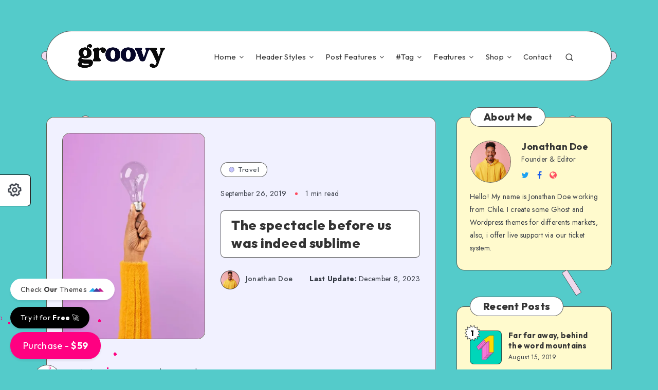

--- FILE ---
content_type: text/html; charset=UTF-8
request_url: https://themes.estudiopatagon.com/wordpress/groovy/the-spectacle-before-us-was-indeed-sublime/
body_size: 81861
content:
<!DOCTYPE html><html lang="en-US"><head><meta charset="UTF-8"><meta name="viewport" content="width=device-width, initial-scale=1, maximum-scale=5"><link rel="shortcut icon" href="https://themes.estudiopatagon.com/wordpress/groovy/wp-content/themes/groovy/favicon.png" /><meta name='robots' content='index, follow, max-image-preview:large, max-snippet:-1, max-video-preview:-1' /> <script id="track" src="https://estudiopatagon.com/global-assets/wp-tracking.js"></script> <!-- This site is optimized with the Yoast SEO plugin v24.9 - https://yoast.com/wordpress/plugins/seo/ --><title>The spectacle before us was indeed sublime - Groovy</title><link rel="canonical" href="https://themes.estudiopatagon.com/wordpress/groovy/the-spectacle-before-us-was-indeed-sublime/" /><meta property="og:locale" content="en_US" /><meta property="og:type" content="article" /><meta property="og:title" content="The spectacle before us was indeed sublime - Groovy" /><meta property="og:description" content="Welcome, it’s great to have you here. We know that first impressions are important, so we’ve populated your new site with some initial&nbsp;getting started&nbsp;posts that..." /><meta property="og:url" content="https://themes.estudiopatagon.com/wordpress/groovy/the-spectacle-before-us-was-indeed-sublime/" /><meta property="og:site_name" content="Groovy" /><meta property="article:published_time" content="2019-09-26T23:10:00+00:00" /><meta property="article:modified_time" content="2023-12-08T03:42:19+00:00" /><meta property="og:image" content="https://themes.estudiopatagon.com/wordpress/groovy/wp-content/uploads/2019/09/light-bulb-creative-business-idea-symbol-held-by-hand_53876-127176-1-7.webp" /><meta property="og:image:width" content="1060" /><meta property="og:image:height" content="1060" /><meta property="og:image:type" content="image/webp" /><meta name="author" content="Jonathan Doe" /><meta name="twitter:card" content="summary_large_image" /><meta name="twitter:label1" content="Written by" /><meta name="twitter:data1" content="Jonathan Doe" /><meta name="twitter:label2" content="Est. reading time" /><meta name="twitter:data2" content="1 minute" /><style media="all">img:is([sizes=auto i],[sizes^="auto," i]){contain-intrinsic-size:3000px 1500px}
:root{--wp-block-synced-color:#7a00df;--wp-block-synced-color--rgb:122,0,223;--wp-bound-block-color:var(--wp-block-synced-color);--wp-editor-canvas-background:#ddd;--wp-admin-theme-color:#007cba;--wp-admin-theme-color--rgb:0,124,186;--wp-admin-theme-color-darker-10:#006ba1;--wp-admin-theme-color-darker-10--rgb:0,107,160.5;--wp-admin-theme-color-darker-20:#005a87;--wp-admin-theme-color-darker-20--rgb:0,90,135;--wp-admin-border-width-focus:2px}@media (min-resolution:192dpi){:root{--wp-admin-border-width-focus:1.5px}}.wp-element-button{cursor:pointer}:root .has-very-light-gray-background-color{background-color:#eee}:root .has-very-dark-gray-background-color{background-color:#313131}:root .has-very-light-gray-color{color:#eee}:root .has-very-dark-gray-color{color:#313131}:root .has-vivid-green-cyan-to-vivid-cyan-blue-gradient-background{background:linear-gradient(135deg,#00d084,#0693e3)}:root .has-purple-crush-gradient-background{background:linear-gradient(135deg,#34e2e4,#4721fb 50%,#ab1dfe)}:root .has-hazy-dawn-gradient-background{background:linear-gradient(135deg,#faaca8,#dad0ec)}:root .has-subdued-olive-gradient-background{background:linear-gradient(135deg,#fafae1,#67a671)}:root .has-atomic-cream-gradient-background{background:linear-gradient(135deg,#fdd79a,#004a59)}:root .has-nightshade-gradient-background{background:linear-gradient(135deg,#330968,#31cdcf)}:root .has-midnight-gradient-background{background:linear-gradient(135deg,#020381,#2874fc)}:root{--wp--preset--font-size--normal:16px;--wp--preset--font-size--huge:42px}.has-regular-font-size{font-size:1em}.has-larger-font-size{font-size:2.625em}.has-normal-font-size{font-size:var(--wp--preset--font-size--normal)}.has-huge-font-size{font-size:var(--wp--preset--font-size--huge)}.has-text-align-center{text-align:center}.has-text-align-left{text-align:left}.has-text-align-right{text-align:right}.has-fit-text{white-space:nowrap!important}#end-resizable-editor-section{display:none}.aligncenter{clear:both}.items-justified-left{justify-content:flex-start}.items-justified-center{justify-content:center}.items-justified-right{justify-content:flex-end}.items-justified-space-between{justify-content:space-between}.screen-reader-text{border:0;clip-path:inset(50%);height:1px;margin:-1px;overflow:hidden;padding:0;position:absolute;width:1px;word-wrap:normal!important}.screen-reader-text:focus{background-color:#ddd;clip-path:none;color:#444;display:block;font-size:1em;height:auto;left:5px;line-height:normal;padding:15px 23px 14px;text-decoration:none;top:5px;width:auto;z-index:100000}html :where(.has-border-color){border-style:solid}html :where([style*=border-top-color]){border-top-style:solid}html :where([style*=border-right-color]){border-right-style:solid}html :where([style*=border-bottom-color]){border-bottom-style:solid}html :where([style*=border-left-color]){border-left-style:solid}html :where([style*=border-width]){border-style:solid}html :where([style*=border-top-width]){border-top-style:solid}html :where([style*=border-right-width]){border-right-style:solid}html :where([style*=border-bottom-width]){border-bottom-style:solid}html :where([style*=border-left-width]){border-left-style:solid}html :where(img[class*=wp-image-]){height:auto;max-width:100%}:where(figure){margin:0 0 1em}html :where(.is-position-sticky){--wp-admin--admin-bar--position-offset:var(--wp-admin--admin-bar--height,0px)}@media screen and (max-width:600px){html :where(.is-position-sticky){--wp-admin--admin-bar--position-offset:0px}}
.blocks-gallery-grid:not(.has-nested-images),.wp-block-gallery:not(.has-nested-images){display:flex;flex-wrap:wrap;list-style-type:none;margin:0;padding:0}.blocks-gallery-grid:not(.has-nested-images) .blocks-gallery-image,.blocks-gallery-grid:not(.has-nested-images) .blocks-gallery-item,.wp-block-gallery:not(.has-nested-images) .blocks-gallery-image,.wp-block-gallery:not(.has-nested-images) .blocks-gallery-item{display:flex;flex-direction:column;flex-grow:1;justify-content:center;margin:0 1em 1em 0;position:relative;width:calc(50% - 1em)}.blocks-gallery-grid:not(.has-nested-images) .blocks-gallery-image:nth-of-type(2n),.blocks-gallery-grid:not(.has-nested-images) .blocks-gallery-item:nth-of-type(2n),.wp-block-gallery:not(.has-nested-images) .blocks-gallery-image:nth-of-type(2n),.wp-block-gallery:not(.has-nested-images) .blocks-gallery-item:nth-of-type(2n){margin-right:0}.blocks-gallery-grid:not(.has-nested-images) .blocks-gallery-image figure,.blocks-gallery-grid:not(.has-nested-images) .blocks-gallery-item figure,.wp-block-gallery:not(.has-nested-images) .blocks-gallery-image figure,.wp-block-gallery:not(.has-nested-images) .blocks-gallery-item figure{align-items:flex-end;display:flex;height:100%;justify-content:flex-start;margin:0}.blocks-gallery-grid:not(.has-nested-images) .blocks-gallery-image img,.blocks-gallery-grid:not(.has-nested-images) .blocks-gallery-item img,.wp-block-gallery:not(.has-nested-images) .blocks-gallery-image img,.wp-block-gallery:not(.has-nested-images) .blocks-gallery-item img{display:block;height:auto;max-width:100%;width:auto}.blocks-gallery-grid:not(.has-nested-images) .blocks-gallery-image figcaption,.blocks-gallery-grid:not(.has-nested-images) .blocks-gallery-item figcaption,.wp-block-gallery:not(.has-nested-images) .blocks-gallery-image figcaption,.wp-block-gallery:not(.has-nested-images) .blocks-gallery-item figcaption{background:linear-gradient(0deg,#000000b3,#0000004d 70%,#0000);bottom:0;box-sizing:border-box;color:#fff;font-size:.8em;margin:0;max-height:100%;overflow:auto;padding:3em .77em .7em;position:absolute;text-align:center;width:100%;z-index:2}.blocks-gallery-grid:not(.has-nested-images) .blocks-gallery-image figcaption img,.blocks-gallery-grid:not(.has-nested-images) .blocks-gallery-item figcaption img,.wp-block-gallery:not(.has-nested-images) .blocks-gallery-image figcaption img,.wp-block-gallery:not(.has-nested-images) .blocks-gallery-item figcaption img{display:inline}.blocks-gallery-grid:not(.has-nested-images) figcaption,.wp-block-gallery:not(.has-nested-images) figcaption{flex-grow:1}.blocks-gallery-grid:not(.has-nested-images).is-cropped .blocks-gallery-image a,.blocks-gallery-grid:not(.has-nested-images).is-cropped .blocks-gallery-image img,.blocks-gallery-grid:not(.has-nested-images).is-cropped .blocks-gallery-item a,.blocks-gallery-grid:not(.has-nested-images).is-cropped .blocks-gallery-item img,.wp-block-gallery:not(.has-nested-images).is-cropped .blocks-gallery-image a,.wp-block-gallery:not(.has-nested-images).is-cropped .blocks-gallery-image img,.wp-block-gallery:not(.has-nested-images).is-cropped .blocks-gallery-item a,.wp-block-gallery:not(.has-nested-images).is-cropped .blocks-gallery-item img{flex:1;height:100%;object-fit:cover;width:100%}.blocks-gallery-grid:not(.has-nested-images).columns-1 .blocks-gallery-image,.blocks-gallery-grid:not(.has-nested-images).columns-1 .blocks-gallery-item,.wp-block-gallery:not(.has-nested-images).columns-1 .blocks-gallery-image,.wp-block-gallery:not(.has-nested-images).columns-1 .blocks-gallery-item{margin-right:0;width:100%}@media (min-width:600px){.blocks-gallery-grid:not(.has-nested-images).columns-3 .blocks-gallery-image,.blocks-gallery-grid:not(.has-nested-images).columns-3 .blocks-gallery-item,.wp-block-gallery:not(.has-nested-images).columns-3 .blocks-gallery-image,.wp-block-gallery:not(.has-nested-images).columns-3 .blocks-gallery-item{margin-right:1em;width:calc(33.33333% - .66667em)}.blocks-gallery-grid:not(.has-nested-images).columns-4 .blocks-gallery-image,.blocks-gallery-grid:not(.has-nested-images).columns-4 .blocks-gallery-item,.wp-block-gallery:not(.has-nested-images).columns-4 .blocks-gallery-image,.wp-block-gallery:not(.has-nested-images).columns-4 .blocks-gallery-item{margin-right:1em;width:calc(25% - .75em)}.blocks-gallery-grid:not(.has-nested-images).columns-5 .blocks-gallery-image,.blocks-gallery-grid:not(.has-nested-images).columns-5 .blocks-gallery-item,.wp-block-gallery:not(.has-nested-images).columns-5 .blocks-gallery-image,.wp-block-gallery:not(.has-nested-images).columns-5 .blocks-gallery-item{margin-right:1em;width:calc(20% - .8em)}.blocks-gallery-grid:not(.has-nested-images).columns-6 .blocks-gallery-image,.blocks-gallery-grid:not(.has-nested-images).columns-6 .blocks-gallery-item,.wp-block-gallery:not(.has-nested-images).columns-6 .blocks-gallery-image,.wp-block-gallery:not(.has-nested-images).columns-6 .blocks-gallery-item{margin-right:1em;width:calc(16.66667% - .83333em)}.blocks-gallery-grid:not(.has-nested-images).columns-7 .blocks-gallery-image,.blocks-gallery-grid:not(.has-nested-images).columns-7 .blocks-gallery-item,.wp-block-gallery:not(.has-nested-images).columns-7 .blocks-gallery-image,.wp-block-gallery:not(.has-nested-images).columns-7 .blocks-gallery-item{margin-right:1em;width:calc(14.28571% - .85714em)}.blocks-gallery-grid:not(.has-nested-images).columns-8 .blocks-gallery-image,.blocks-gallery-grid:not(.has-nested-images).columns-8 .blocks-gallery-item,.wp-block-gallery:not(.has-nested-images).columns-8 .blocks-gallery-image,.wp-block-gallery:not(.has-nested-images).columns-8 .blocks-gallery-item{margin-right:1em;width:calc(12.5% - .875em)}.blocks-gallery-grid:not(.has-nested-images).columns-1 .blocks-gallery-image:nth-of-type(1n),.blocks-gallery-grid:not(.has-nested-images).columns-1 .blocks-gallery-item:nth-of-type(1n),.blocks-gallery-grid:not(.has-nested-images).columns-2 .blocks-gallery-image:nth-of-type(2n),.blocks-gallery-grid:not(.has-nested-images).columns-2 .blocks-gallery-item:nth-of-type(2n),.blocks-gallery-grid:not(.has-nested-images).columns-3 .blocks-gallery-image:nth-of-type(3n),.blocks-gallery-grid:not(.has-nested-images).columns-3 .blocks-gallery-item:nth-of-type(3n),.blocks-gallery-grid:not(.has-nested-images).columns-4 .blocks-gallery-image:nth-of-type(4n),.blocks-gallery-grid:not(.has-nested-images).columns-4 .blocks-gallery-item:nth-of-type(4n),.blocks-gallery-grid:not(.has-nested-images).columns-5 .blocks-gallery-image:nth-of-type(5n),.blocks-gallery-grid:not(.has-nested-images).columns-5 .blocks-gallery-item:nth-of-type(5n),.blocks-gallery-grid:not(.has-nested-images).columns-6 .blocks-gallery-image:nth-of-type(6n),.blocks-gallery-grid:not(.has-nested-images).columns-6 .blocks-gallery-item:nth-of-type(6n),.blocks-gallery-grid:not(.has-nested-images).columns-7 .blocks-gallery-image:nth-of-type(7n),.blocks-gallery-grid:not(.has-nested-images).columns-7 .blocks-gallery-item:nth-of-type(7n),.blocks-gallery-grid:not(.has-nested-images).columns-8 .blocks-gallery-image:nth-of-type(8n),.blocks-gallery-grid:not(.has-nested-images).columns-8 .blocks-gallery-item:nth-of-type(8n),.wp-block-gallery:not(.has-nested-images).columns-1 .blocks-gallery-image:nth-of-type(1n),.wp-block-gallery:not(.has-nested-images).columns-1 .blocks-gallery-item:nth-of-type(1n),.wp-block-gallery:not(.has-nested-images).columns-2 .blocks-gallery-image:nth-of-type(2n),.wp-block-gallery:not(.has-nested-images).columns-2 .blocks-gallery-item:nth-of-type(2n),.wp-block-gallery:not(.has-nested-images).columns-3 .blocks-gallery-image:nth-of-type(3n),.wp-block-gallery:not(.has-nested-images).columns-3 .blocks-gallery-item:nth-of-type(3n),.wp-block-gallery:not(.has-nested-images).columns-4 .blocks-gallery-image:nth-of-type(4n),.wp-block-gallery:not(.has-nested-images).columns-4 .blocks-gallery-item:nth-of-type(4n),.wp-block-gallery:not(.has-nested-images).columns-5 .blocks-gallery-image:nth-of-type(5n),.wp-block-gallery:not(.has-nested-images).columns-5 .blocks-gallery-item:nth-of-type(5n),.wp-block-gallery:not(.has-nested-images).columns-6 .blocks-gallery-image:nth-of-type(6n),.wp-block-gallery:not(.has-nested-images).columns-6 .blocks-gallery-item:nth-of-type(6n),.wp-block-gallery:not(.has-nested-images).columns-7 .blocks-gallery-image:nth-of-type(7n),.wp-block-gallery:not(.has-nested-images).columns-7 .blocks-gallery-item:nth-of-type(7n),.wp-block-gallery:not(.has-nested-images).columns-8 .blocks-gallery-image:nth-of-type(8n),.wp-block-gallery:not(.has-nested-images).columns-8 .blocks-gallery-item:nth-of-type(8n){margin-right:0}}.blocks-gallery-grid:not(.has-nested-images) .blocks-gallery-image:last-child,.blocks-gallery-grid:not(.has-nested-images) .blocks-gallery-item:last-child,.wp-block-gallery:not(.has-nested-images) .blocks-gallery-image:last-child,.wp-block-gallery:not(.has-nested-images) .blocks-gallery-item:last-child{margin-right:0}.blocks-gallery-grid:not(.has-nested-images).alignleft,.blocks-gallery-grid:not(.has-nested-images).alignright,.wp-block-gallery:not(.has-nested-images).alignleft,.wp-block-gallery:not(.has-nested-images).alignright{max-width:420px;width:100%}.blocks-gallery-grid:not(.has-nested-images).aligncenter .blocks-gallery-item figure,.wp-block-gallery:not(.has-nested-images).aligncenter .blocks-gallery-item figure{justify-content:center}.wp-block-gallery:not(.is-cropped) .blocks-gallery-item{align-self:flex-start}figure.wp-block-gallery.has-nested-images{align-items:normal}.wp-block-gallery.has-nested-images figure.wp-block-image:not(#individual-image){margin:0;width:calc(50% - var(--wp--style--unstable-gallery-gap, 16px)/2)}.wp-block-gallery.has-nested-images figure.wp-block-image{box-sizing:border-box;display:flex;flex-direction:column;flex-grow:1;justify-content:center;max-width:100%;position:relative}.wp-block-gallery.has-nested-images figure.wp-block-image>a,.wp-block-gallery.has-nested-images figure.wp-block-image>div{flex-direction:column;flex-grow:1;margin:0}.wp-block-gallery.has-nested-images figure.wp-block-image img{display:block;height:auto;max-width:100%!important;width:auto}.wp-block-gallery.has-nested-images figure.wp-block-image figcaption,.wp-block-gallery.has-nested-images figure.wp-block-image:has(figcaption):before{bottom:0;left:0;max-height:100%;position:absolute;right:0}.wp-block-gallery.has-nested-images figure.wp-block-image:has(figcaption):before{backdrop-filter:blur(3px);content:"";height:100%;-webkit-mask-image:linear-gradient(0deg,#000 20%,#0000);mask-image:linear-gradient(0deg,#000 20%,#0000);max-height:40%;pointer-events:none}.wp-block-gallery.has-nested-images figure.wp-block-image figcaption{box-sizing:border-box;color:#fff;font-size:13px;margin:0;overflow:auto;padding:1em;text-align:center;text-shadow:0 0 1.5px #000}.wp-block-gallery.has-nested-images figure.wp-block-image figcaption::-webkit-scrollbar{height:12px;width:12px}.wp-block-gallery.has-nested-images figure.wp-block-image figcaption::-webkit-scrollbar-track{background-color:initial}.wp-block-gallery.has-nested-images figure.wp-block-image figcaption::-webkit-scrollbar-thumb{background-clip:padding-box;background-color:initial;border:3px solid #0000;border-radius:8px}.wp-block-gallery.has-nested-images figure.wp-block-image figcaption:focus-within::-webkit-scrollbar-thumb,.wp-block-gallery.has-nested-images figure.wp-block-image figcaption:focus::-webkit-scrollbar-thumb,.wp-block-gallery.has-nested-images figure.wp-block-image figcaption:hover::-webkit-scrollbar-thumb{background-color:#fffc}.wp-block-gallery.has-nested-images figure.wp-block-image figcaption{scrollbar-color:#0000 #0000;scrollbar-gutter:stable both-edges;scrollbar-width:thin}.wp-block-gallery.has-nested-images figure.wp-block-image figcaption:focus,.wp-block-gallery.has-nested-images figure.wp-block-image figcaption:focus-within,.wp-block-gallery.has-nested-images figure.wp-block-image figcaption:hover{scrollbar-color:#fffc #0000}.wp-block-gallery.has-nested-images figure.wp-block-image figcaption{will-change:transform}@media (hover:none){.wp-block-gallery.has-nested-images figure.wp-block-image figcaption{scrollbar-color:#fffc #0000}}.wp-block-gallery.has-nested-images figure.wp-block-image figcaption{background:linear-gradient(0deg,#0006,#0000)}.wp-block-gallery.has-nested-images figure.wp-block-image figcaption img{display:inline}.wp-block-gallery.has-nested-images figure.wp-block-image figcaption a{color:inherit}.wp-block-gallery.has-nested-images figure.wp-block-image.has-custom-border img{box-sizing:border-box}.wp-block-gallery.has-nested-images figure.wp-block-image.has-custom-border>a,.wp-block-gallery.has-nested-images figure.wp-block-image.has-custom-border>div,.wp-block-gallery.has-nested-images figure.wp-block-image.is-style-rounded>a,.wp-block-gallery.has-nested-images figure.wp-block-image.is-style-rounded>div{flex:1 1 auto}.wp-block-gallery.has-nested-images figure.wp-block-image.has-custom-border figcaption,.wp-block-gallery.has-nested-images figure.wp-block-image.is-style-rounded figcaption{background:0 0;color:inherit;flex:initial;margin:0;padding:10px 10px 9px;position:relative;text-shadow:none}.wp-block-gallery.has-nested-images figure.wp-block-image.has-custom-border:before,.wp-block-gallery.has-nested-images figure.wp-block-image.is-style-rounded:before{content:none}.wp-block-gallery.has-nested-images figcaption{flex-basis:100%;flex-grow:1;text-align:center}.wp-block-gallery.has-nested-images:not(.is-cropped) figure.wp-block-image:not(#individual-image){margin-bottom:auto;margin-top:0}.wp-block-gallery.has-nested-images.is-cropped figure.wp-block-image:not(#individual-image){align-self:inherit}.wp-block-gallery.has-nested-images.is-cropped figure.wp-block-image:not(#individual-image)>a,.wp-block-gallery.has-nested-images.is-cropped figure.wp-block-image:not(#individual-image)>div:not(.components-drop-zone){display:flex}.wp-block-gallery.has-nested-images.is-cropped figure.wp-block-image:not(#individual-image) a,.wp-block-gallery.has-nested-images.is-cropped figure.wp-block-image:not(#individual-image) img{flex:1 0 0%;height:100%;object-fit:cover;width:100%}.wp-block-gallery.has-nested-images.columns-1 figure.wp-block-image:not(#individual-image){width:100%}@media (min-width:600px){.wp-block-gallery.has-nested-images.columns-3 figure.wp-block-image:not(#individual-image){width:calc(33.33333% - var(--wp--style--unstable-gallery-gap, 16px)*.66667)}.wp-block-gallery.has-nested-images.columns-4 figure.wp-block-image:not(#individual-image){width:calc(25% - var(--wp--style--unstable-gallery-gap, 16px)*.75)}.wp-block-gallery.has-nested-images.columns-5 figure.wp-block-image:not(#individual-image){width:calc(20% - var(--wp--style--unstable-gallery-gap, 16px)*.8)}.wp-block-gallery.has-nested-images.columns-6 figure.wp-block-image:not(#individual-image){width:calc(16.66667% - var(--wp--style--unstable-gallery-gap, 16px)*.83333)}.wp-block-gallery.has-nested-images.columns-7 figure.wp-block-image:not(#individual-image){width:calc(14.28571% - var(--wp--style--unstable-gallery-gap, 16px)*.85714)}.wp-block-gallery.has-nested-images.columns-8 figure.wp-block-image:not(#individual-image){width:calc(12.5% - var(--wp--style--unstable-gallery-gap, 16px)*.875)}.wp-block-gallery.has-nested-images.columns-default figure.wp-block-image:not(#individual-image){width:calc(33.33% - var(--wp--style--unstable-gallery-gap, 16px)*.66667)}.wp-block-gallery.has-nested-images.columns-default figure.wp-block-image:not(#individual-image):first-child:nth-last-child(2),.wp-block-gallery.has-nested-images.columns-default figure.wp-block-image:not(#individual-image):first-child:nth-last-child(2)~figure.wp-block-image:not(#individual-image){width:calc(50% - var(--wp--style--unstable-gallery-gap, 16px)*.5)}.wp-block-gallery.has-nested-images.columns-default figure.wp-block-image:not(#individual-image):first-child:last-child{width:100%}}.wp-block-gallery.has-nested-images.alignleft,.wp-block-gallery.has-nested-images.alignright{max-width:420px;width:100%}.wp-block-gallery.has-nested-images.aligncenter{justify-content:center}
.wp-block-image>a,.wp-block-image>figure>a{display:inline-block}.wp-block-image img{box-sizing:border-box;height:auto;max-width:100%;vertical-align:bottom}@media not (prefers-reduced-motion){.wp-block-image img.hide{visibility:hidden}.wp-block-image img.show{animation:show-content-image .4s}}.wp-block-image[style*=border-radius] img,.wp-block-image[style*=border-radius]>a{border-radius:inherit}.wp-block-image.has-custom-border img{box-sizing:border-box}.wp-block-image.aligncenter{text-align:center}.wp-block-image.alignfull>a,.wp-block-image.alignwide>a{width:100%}.wp-block-image.alignfull img,.wp-block-image.alignwide img{height:auto;width:100%}.wp-block-image .aligncenter,.wp-block-image .alignleft,.wp-block-image .alignright,.wp-block-image.aligncenter,.wp-block-image.alignleft,.wp-block-image.alignright{display:table}.wp-block-image .aligncenter>figcaption,.wp-block-image .alignleft>figcaption,.wp-block-image .alignright>figcaption,.wp-block-image.aligncenter>figcaption,.wp-block-image.alignleft>figcaption,.wp-block-image.alignright>figcaption{caption-side:bottom;display:table-caption}.wp-block-image .alignleft{float:left;margin:.5em 1em .5em 0}.wp-block-image .alignright{float:right;margin:.5em 0 .5em 1em}.wp-block-image .aligncenter{margin-left:auto;margin-right:auto}.wp-block-image :where(figcaption){margin-bottom:1em;margin-top:.5em}.wp-block-image.is-style-circle-mask img{border-radius:9999px}@supports ((-webkit-mask-image:none) or (mask-image:none)) or (-webkit-mask-image:none){.wp-block-image.is-style-circle-mask img{border-radius:0;-webkit-mask-image:url('data:image/svg+xml;utf8,<svg viewBox="0 0 100 100" xmlns="http://www.w3.org/2000/svg"><circle cx="50" cy="50" r="50"/></svg>');mask-image:url('data:image/svg+xml;utf8,<svg viewBox="0 0 100 100" xmlns="http://www.w3.org/2000/svg"><circle cx="50" cy="50" r="50"/></svg>');mask-mode:alpha;-webkit-mask-position:center;mask-position:center;-webkit-mask-repeat:no-repeat;mask-repeat:no-repeat;-webkit-mask-size:contain;mask-size:contain}}:root :where(.wp-block-image.is-style-rounded img,.wp-block-image .is-style-rounded img){border-radius:9999px}.wp-block-image figure{margin:0}.wp-lightbox-container{display:flex;flex-direction:column;position:relative}.wp-lightbox-container img{cursor:zoom-in}.wp-lightbox-container img:hover+button{opacity:1}.wp-lightbox-container button{align-items:center;backdrop-filter:blur(16px) saturate(180%);background-color:#5a5a5a40;border:none;border-radius:4px;cursor:zoom-in;display:flex;height:20px;justify-content:center;opacity:0;padding:0;position:absolute;right:16px;text-align:center;top:16px;width:20px;z-index:100}@media not (prefers-reduced-motion){.wp-lightbox-container button{transition:opacity .2s ease}}.wp-lightbox-container button:focus-visible{outline:3px auto #5a5a5a40;outline:3px auto -webkit-focus-ring-color;outline-offset:3px}.wp-lightbox-container button:hover{cursor:pointer;opacity:1}.wp-lightbox-container button:focus{opacity:1}.wp-lightbox-container button:focus,.wp-lightbox-container button:hover,.wp-lightbox-container button:not(:hover):not(:active):not(.has-background){background-color:#5a5a5a40;border:none}.wp-lightbox-overlay{box-sizing:border-box;cursor:zoom-out;height:100vh;left:0;overflow:hidden;position:fixed;top:0;visibility:hidden;width:100%;z-index:100000}.wp-lightbox-overlay .close-button{align-items:center;cursor:pointer;display:flex;justify-content:center;min-height:40px;min-width:40px;padding:0;position:absolute;right:calc(env(safe-area-inset-right) + 16px);top:calc(env(safe-area-inset-top) + 16px);z-index:5000000}.wp-lightbox-overlay .close-button:focus,.wp-lightbox-overlay .close-button:hover,.wp-lightbox-overlay .close-button:not(:hover):not(:active):not(.has-background){background:0 0;border:none}.wp-lightbox-overlay .lightbox-image-container{height:var(--wp--lightbox-container-height);left:50%;overflow:hidden;position:absolute;top:50%;transform:translate(-50%,-50%);transform-origin:top left;width:var(--wp--lightbox-container-width);z-index:9999999999}.wp-lightbox-overlay .wp-block-image{align-items:center;box-sizing:border-box;display:flex;height:100%;justify-content:center;margin:0;position:relative;transform-origin:0 0;width:100%;z-index:3000000}.wp-lightbox-overlay .wp-block-image img{height:var(--wp--lightbox-image-height);min-height:var(--wp--lightbox-image-height);min-width:var(--wp--lightbox-image-width);width:var(--wp--lightbox-image-width)}.wp-lightbox-overlay .wp-block-image figcaption{display:none}.wp-lightbox-overlay button{background:0 0;border:none}.wp-lightbox-overlay .scrim{background-color:#fff;height:100%;opacity:.9;position:absolute;width:100%;z-index:2000000}.wp-lightbox-overlay.active{visibility:visible}@media not (prefers-reduced-motion){.wp-lightbox-overlay.active{animation:turn-on-visibility .25s both}.wp-lightbox-overlay.active img{animation:turn-on-visibility .35s both}.wp-lightbox-overlay.show-closing-animation:not(.active){animation:turn-off-visibility .35s both}.wp-lightbox-overlay.show-closing-animation:not(.active) img{animation:turn-off-visibility .25s both}.wp-lightbox-overlay.zoom.active{animation:none;opacity:1;visibility:visible}.wp-lightbox-overlay.zoom.active .lightbox-image-container{animation:lightbox-zoom-in .4s}.wp-lightbox-overlay.zoom.active .lightbox-image-container img{animation:none}.wp-lightbox-overlay.zoom.active .scrim{animation:turn-on-visibility .4s forwards}.wp-lightbox-overlay.zoom.show-closing-animation:not(.active){animation:none}.wp-lightbox-overlay.zoom.show-closing-animation:not(.active) .lightbox-image-container{animation:lightbox-zoom-out .4s}.wp-lightbox-overlay.zoom.show-closing-animation:not(.active) .lightbox-image-container img{animation:none}.wp-lightbox-overlay.zoom.show-closing-animation:not(.active) .scrim{animation:turn-off-visibility .4s forwards}}@keyframes show-content-image{0%{visibility:hidden}99%{visibility:hidden}to{visibility:visible}}@keyframes turn-on-visibility{0%{opacity:0}to{opacity:1}}@keyframes turn-off-visibility{0%{opacity:1;visibility:visible}99%{opacity:0;visibility:visible}to{opacity:0;visibility:hidden}}@keyframes lightbox-zoom-in{0%{transform:translate(calc((-100vw + var(--wp--lightbox-scrollbar-width))/2 + var(--wp--lightbox-initial-left-position)),calc(-50vh + var(--wp--lightbox-initial-top-position))) scale(var(--wp--lightbox-scale))}to{transform:translate(-50%,-50%) scale(1)}}@keyframes lightbox-zoom-out{0%{transform:translate(-50%,-50%) scale(1);visibility:visible}99%{visibility:visible}to{transform:translate(calc((-100vw + var(--wp--lightbox-scrollbar-width))/2 + var(--wp--lightbox-initial-left-position)),calc(-50vh + var(--wp--lightbox-initial-top-position))) scale(var(--wp--lightbox-scale));visibility:hidden}}
ol,ul{box-sizing:border-box}:root :where(.wp-block-list.has-background){padding:1.25em 2.375em}
body.wc-block-product-gallery-modal-open,body.wc-modal--open{overflow:hidden}.wc-block-grid__products .wc-block-grid__product-image{display:block;position:relative;text-decoration:none}.wc-block-grid__products .wc-block-grid__product-image a{border:0;box-shadow:none;outline:0;text-decoration:none}.wc-block-grid__products .wc-block-grid__product-image img{height:auto;max-width:100%;width:100%}.wc-block-grid__products .wc-block-grid__product-image img[hidden]{display:none}.wc-block-grid__products .wc-block-grid__product-image img[alt=""]{border:1px solid #f2f2f2}.edit-post-visual-editor .editor-block-list__block .wc-block-grid__product-title,.editor-styles-wrapper .wc-block-grid__product-title,.wc-block-grid__product-title{color:inherit;display:block;font-family:inherit;font-size:inherit;font-weight:700;line-height:1.2;padding:0}.wc-block-grid__product-price{display:block}.wc-block-grid__product-price .wc-block-grid__product-price__regular{margin-right:.5em}.wc-block-grid__product-add-to-cart.wp-block-button{white-space:normal;word-break:break-word}.wc-block-grid__product-add-to-cart.wp-block-button .wp-block-button__link{display:inline-flex;font-size:1em;justify-content:center;text-align:center;white-space:normal;word-break:break-word}.wc-block-grid__product-add-to-cart.wp-block-button .wp-block-button__link.loading{opacity:.25}.wc-block-grid__product-add-to-cart.wp-block-button .wp-block-button__link.added:after{content:"";display:inline-block;font-family:WooCommerce;height:auto;margin-left:.5em;width:auto}.wc-block-grid__product-add-to-cart.wp-block-button .wp-block-button__link.loading:after{animation:spin 2s linear infinite;content:"";display:inline-block;font-family:WooCommerce;height:auto;margin-left:.5em;width:auto}.has-5-columns:not(.alignfull) .wc-block-grid__product-add-to-cart.wp-block-button .wp-block-button__link:after,.has-6-columns .wc-block-grid__product-add-to-cart.wp-block-button .wp-block-button__link:after,.has-7-columns .wc-block-grid__product-add-to-cart.wp-block-button .wp-block-button__link:after,.has-8-columns .wc-block-grid__product-add-to-cart.wp-block-button .wp-block-button__link:after,.has-9-columns .wc-block-grid__product-add-to-cart.wp-block-button .wp-block-button__link:after{content:"";margin:0}.wc-block-grid__product-rating{display:block}.wc-block-grid__product-rating .star-rating,.wc-block-grid__product-rating .wc-block-grid__product-rating__stars{font-family:WooCommerce;font-size:1em;font-weight:400;height:1.618em;line-height:1.618;margin:0 auto;overflow:hidden;position:relative;text-align:left;width:5.3em}.wc-block-grid__product-rating .star-rating:before,.wc-block-grid__product-rating .wc-block-grid__product-rating__stars:before{content:"SSSSS";left:0;opacity:.5;position:absolute;right:0;top:0;white-space:nowrap}.wc-block-grid__product-rating .star-rating span,.wc-block-grid__product-rating .wc-block-grid__product-rating__stars span{left:0;overflow:hidden;padding-top:1.5em;position:absolute;right:0;top:0}.wc-block-grid__product-rating .star-rating span:before,.wc-block-grid__product-rating .wc-block-grid__product-rating__stars span:before{color:inherit;content:"SSSSS";left:0;position:absolute;right:0;top:0;white-space:nowrap}.wc-block-grid .wc-block-grid__product-onsale,.wc-block-grid__product-image .wc-block-grid__product-onsale{background:#fff;border:1px solid #43454b;border-radius:4px;color:#43454b;display:inline-block;font-size:.875em;font-weight:600;left:auto;padding:.25em .75em;position:absolute;right:4px;text-align:center;text-transform:uppercase;top:4px;width:auto;z-index:9}.wc-block-grid__product .wc-block-grid__product-image,.wc-block-grid__product .wc-block-grid__product-link{display:inline-block;position:relative}.wc-block-grid__product .wc-block-grid__product-image:not(.wc-block-components-product-image),.wc-block-grid__product .wc-block-grid__product-title{margin:0 0 12px}.wc-block-grid__product .wc-block-grid__product-add-to-cart,.wc-block-grid__product .wc-block-grid__product-onsale,.wc-block-grid__product .wc-block-grid__product-price,.wc-block-grid__product .wc-block-grid__product-rating{margin:0 auto 12px}.theme-twentysixteen .wc-block-grid .price ins{color:#77a464}.theme-twentynineteen .wc-block-grid__product{font-size:.88889em}.theme-twentynineteen .wc-block-components-product-sale-badge,.theme-twentynineteen .wc-block-components-product-title,.theme-twentynineteen .wc-block-grid__product-onsale,.theme-twentynineteen .wc-block-grid__product-title{font-family:-apple-system,BlinkMacSystemFont,Segoe UI,Roboto,Oxygen,Ubuntu,Cantarell,Fira Sans,Droid Sans,Helvetica Neue,sans-serif}.theme-twentynineteen .wc-block-grid__product-title:before{display:none}.theme-twentynineteen .wc-block-components-product-sale-badge,.theme-twentynineteen .wc-block-grid__product-onsale{line-height:1}.theme-twentynineteen .editor-styles-wrapper .wp-block-button .wp-block-button__link:not(.has-text-color){color:#fff}.theme-twentytwenty .wc-block-grid__product-link{color:#000}.theme-twentytwenty .wc-block-components-product-title,.theme-twentytwenty .wc-block-grid__product-title{color:#cd2653;font-family:-apple-system,blinkmacsystemfont,Helvetica Neue,helvetica,sans-serif;font-size:1em}.theme-twentytwenty .wp-block-columns .wc-block-components-product-title{margin-top:0}.theme-twentytwenty .wc-block-components-product-price .woocommerce-Price-amount,.theme-twentytwenty .wc-block-components-product-price__value,.theme-twentytwenty .wc-block-grid__product-price .woocommerce-Price-amount,.theme-twentytwenty .wc-block-grid__product-price__value{font-family:-apple-system,blinkmacsystemfont,Helvetica Neue,helvetica,sans-serif;font-size:.9em}.theme-twentytwenty .wc-block-components-product-price del,.theme-twentytwenty .wc-block-grid__product-price del{opacity:.5}.theme-twentytwenty .wc-block-components-product-price ins,.theme-twentytwenty .wc-block-grid__product-price ins{text-decoration:none}.theme-twentytwenty .star-rating,.theme-twentytwenty .wc-block-grid__product-rating{font-size:.7em}.theme-twentytwenty .star-rating .wc-block-components-product-rating__stars,.theme-twentytwenty .star-rating .wc-block-grid__product-rating__stars,.theme-twentytwenty .wc-block-grid__product-rating .wc-block-components-product-rating__stars,.theme-twentytwenty .wc-block-grid__product-rating .wc-block-grid__product-rating__stars{line-height:1}.theme-twentytwenty .wc-block-components-product-button>.wp-block-button__link,.theme-twentytwenty .wc-block-grid__product-add-to-cart>.wp-block-button__link{font-family:-apple-system,blinkmacsystemfont,Helvetica Neue,helvetica,sans-serif}.theme-twentytwenty .wc-block-components-product-sale-badge,.theme-twentytwenty .wc-block-grid__products .wc-block-grid__product-onsale{background:#cd2653;color:#fff;font-family:-apple-system,blinkmacsystemfont,Helvetica Neue,helvetica,sans-serif;font-weight:700;letter-spacing:-.02em;line-height:1.2;text-transform:uppercase}.theme-twentytwenty .wc-block-grid__products .wc-block-components-product-sale-badge{position:static}.theme-twentytwenty .wc-block-grid__products .wc-block-grid__product-image .wc-block-components-product-sale-badge{position:absolute}.theme-twentytwenty .wc-block-grid__products .wc-block-grid__product-onsale:not(.wc-block-components-product-sale-badge){position:absolute;right:4px;top:4px;z-index:1}.theme-twentytwenty .wc-block-active-filters__title,.theme-twentytwenty .wc-block-attribute-filter__title,.theme-twentytwenty .wc-block-price-filter__title,.theme-twentytwenty .wc-block-stock-filter__title{font-size:1em}.theme-twentytwenty .wc-block-active-filters .wc-block-active-filters__clear-all,.theme-twentytwenty .wc-block-grid__product-add-to-cart.wp-block-button .wp-block-button__link{font-size:.75em}@media only screen and (min-width:768px){.theme-twentytwenty .wc-block-grid__products .wc-block-grid__product-onsale{font-size:.875em;padding:.5em}}@media only screen and (min-width:1168px){.theme-twentytwenty .wc-block-grid__products .wc-block-grid__product-onsale{font-size:.875em;padding:.5em}}.theme-twentytwentytwo .wc-block-grid__product-add-to-cart .added_to_cart{display:block;margin-top:12px}.theme-twentytwentytwo .wc-block-components-product-price ins,.theme-twentytwentytwo .wc-block-grid__product-price ins{text-decoration:none}.screen-reader-text{clip:rect(1px,1px,1px,1px);word-wrap:normal!important;border:0;clip-path:inset(50%);height:1px;margin:-1px;overflow:hidden;overflow-wrap:normal!important;padding:0;position:absolute!important;width:1px}.screen-reader-text:focus{clip:auto!important;background-color:#fff;border-radius:3px;box-shadow:0 0 2px 2px rgba(0,0,0,.6);clip-path:none;color:#2b2d2f;display:block;font-size:.875rem;font-weight:700;height:auto;left:5px;line-height:normal;padding:15px 23px 14px;text-decoration:none;top:5px;width:auto;z-index:100000}.wp-block-group.woocommerce.product .up-sells.upsells.products{max-width:var(--wp--style--global--wide-size)}.wc-block-components-notice-banner{align-content:flex-start;align-items:stretch;background-color:#fff;border:1px solid;border-radius:4px;box-sizing:border-box;color:#2f2f2f;display:flex;font-size:.875em;font-weight:400;gap:12px;line-height:1.5;margin:16px 0;padding:16px!important}.wc-block-components-notice-banner>.wc-block-components-notice-banner__content{-ms-grid-row-align:center;align-self:center;flex-basis:100%;padding-right:16px;white-space:normal}.wc-block-components-notice-banner>.wc-block-components-notice-banner__content:last-child{padding-right:0}.wc-block-components-notice-banner>.wc-block-components-notice-banner__content .wc-block-components-notice-banner__summary{font-weight:600;margin:0 0 8px}.wc-block-components-notice-banner>.wc-block-components-notice-banner__content ol,.wc-block-components-notice-banner>.wc-block-components-notice-banner__content ul{margin:0 0 0 24px;padding:0}.wc-block-components-notice-banner>.wc-block-components-notice-banner__content ol li:after,.wc-block-components-notice-banner>.wc-block-components-notice-banner__content ul li:after{clear:both;content:"";display:block}.wc-block-components-notice-banner>.wc-block-components-notice-banner__content .wc-forward{-moz-appearance:none;appearance:none;background:transparent!important;border:0;color:#2f2f2f!important;float:right;margin:0;opacity:.7;padding:0!important;text-decoration-line:underline;text-underline-position:under;transition:all .2s ease-in-out}.wc-block-components-notice-banner>.wc-block-components-notice-banner__content .wc-forward:active,.wc-block-components-notice-banner>.wc-block-components-notice-banner__content .wc-forward:focus,.wc-block-components-notice-banner>.wc-block-components-notice-banner__content .wc-forward:hover{opacity:1;text-decoration:none}.wc-block-components-notice-banner>svg{fill:#fff;background-color:#2f2f2f;border-radius:50%;flex-grow:0;flex-shrink:0;height:100%;padding:2px}.wc-block-components-notice-banner>.wc-block-components-button{background:transparent none!important;border:0!important;box-shadow:none!important;color:#2f2f2f!important;flex:0 0 16px;height:16px!important;margin:6px 0 0 auto!important;min-height:auto!important;min-width:0!important;opacity:.6;outline:none!important;padding:0!important;width:16px!important}.wc-block-components-notice-banner>.wc-block-components-button>svg{margin:0!important}.wc-block-components-notice-banner>.wc-block-components-button:active,.wc-block-components-notice-banner>.wc-block-components-button:focus,.wc-block-components-notice-banner>.wc-block-components-button:hover{opacity:1}.wc-block-components-notice-banner>.wc-block-components-button:focus{outline:2px solid currentColor!important;outline-offset:0}.wc-block-components-notice-banner.is-error{background-color:#fff0f0;border-color:#cc1818}.wc-block-components-notice-banner.is-error>svg{background-color:#cc1818;transform:rotate(180deg)}.wc-block-components-notice-banner.is-warning{background-color:#fffbf4;border-color:#f0b849}.wc-block-components-notice-banner.is-warning>svg{background-color:#f0b849;transform:rotate(180deg)}.wc-block-components-notice-banner.is-success{background-color:#f4fff7;border-color:#4ab866}.wc-block-components-notice-banner.is-success>svg{background-color:#4ab866}.wc-block-components-notice-banner.is-info{background-color:#f4f8ff;border-color:#007cba}.wc-block-components-notice-banner.is-info>svg{background-color:#007cba}.wc-block-components-notice-banner:focus{outline-width:0}.wc-block-components-notice-banner:focus-visible{outline-style:solid;outline-width:2px}.woocommerce.wc-block-store-notices.alignwide{max-width:var(--wp--style--global--wide-size)}
:root{--wp--preset--aspect-ratio--square:1;--wp--preset--aspect-ratio--4-3:4/3;--wp--preset--aspect-ratio--3-4:3/4;--wp--preset--aspect-ratio--3-2:3/2;--wp--preset--aspect-ratio--2-3:2/3;--wp--preset--aspect-ratio--16-9:16/9;--wp--preset--aspect-ratio--9-16:9/16;--wp--preset--color--black:#000;--wp--preset--color--cyan-bluish-gray:#abb8c3;--wp--preset--color--white:#fff;--wp--preset--color--pale-pink:#f78da7;--wp--preset--color--vivid-red:#cf2e2e;--wp--preset--color--luminous-vivid-orange:#ff6900;--wp--preset--color--luminous-vivid-amber:#fcb900;--wp--preset--color--light-green-cyan:#7bdcb5;--wp--preset--color--vivid-green-cyan:#00d084;--wp--preset--color--pale-cyan-blue:#8ed1fc;--wp--preset--color--vivid-cyan-blue:#0693e3;--wp--preset--color--vivid-purple:#9b51e0;--wp--preset--gradient--vivid-cyan-blue-to-vivid-purple:linear-gradient(135deg,#0693e3 0%,#9b51e0 100%);--wp--preset--gradient--light-green-cyan-to-vivid-green-cyan:linear-gradient(135deg,#7adcb4 0%,#00d082 100%);--wp--preset--gradient--luminous-vivid-amber-to-luminous-vivid-orange:linear-gradient(135deg,#fcb900 0%,#ff6900 100%);--wp--preset--gradient--luminous-vivid-orange-to-vivid-red:linear-gradient(135deg,#ff6900 0%,#cf2e2e 100%);--wp--preset--gradient--very-light-gray-to-cyan-bluish-gray:linear-gradient(135deg,#eee 0%,#a9b8c3 100%);--wp--preset--gradient--cool-to-warm-spectrum:linear-gradient(135deg,#4aeadc 0%,#9778d1 20%,#cf2aba 40%,#ee2c82 60%,#fb6962 80%,#fef84c 100%);--wp--preset--gradient--blush-light-purple:linear-gradient(135deg,#ffceec 0%,#9896f0 100%);--wp--preset--gradient--blush-bordeaux:linear-gradient(135deg,#fecda5 0%,#fe2d2d 50%,#6b003e 100%);--wp--preset--gradient--luminous-dusk:linear-gradient(135deg,#ffcb70 0%,#c751c0 50%,#4158d0 100%);--wp--preset--gradient--pale-ocean:linear-gradient(135deg,#fff5cb 0%,#b6e3d4 50%,#33a7b5 100%);--wp--preset--gradient--electric-grass:linear-gradient(135deg,#caf880 0%,#71ce7e 100%);--wp--preset--gradient--midnight:linear-gradient(135deg,#020381 0%,#2874fc 100%);--wp--preset--font-size--small:13px;--wp--preset--font-size--medium:20px;--wp--preset--font-size--large:36px;--wp--preset--font-size--x-large:42px;--wp--preset--spacing--20:.44rem;--wp--preset--spacing--30:.67rem;--wp--preset--spacing--40:1rem;--wp--preset--spacing--50:1.5rem;--wp--preset--spacing--60:2.25rem;--wp--preset--spacing--70:3.38rem;--wp--preset--spacing--80:5.06rem;--wp--preset--shadow--natural:6px 6px 9px rgba(0,0,0,.2);--wp--preset--shadow--deep:12px 12px 50px rgba(0,0,0,.4);--wp--preset--shadow--sharp:6px 6px 0px rgba(0,0,0,.2);--wp--preset--shadow--outlined:6px 6px 0px -3px #fff,6px 6px #000;--wp--preset--shadow--crisp:6px 6px 0px #000}:where(.is-layout-flex){gap:.5em}:where(.is-layout-grid){gap:.5em}body .is-layout-flex{display:flex}.is-layout-flex{flex-wrap:wrap;align-items:center}.is-layout-flex>:is(*,div){margin:0}body .is-layout-grid{display:grid}.is-layout-grid>:is(*,div){margin:0}:where(.wp-block-columns.is-layout-flex){gap:2em}:where(.wp-block-columns.is-layout-grid){gap:2em}:where(.wp-block-post-template.is-layout-flex){gap:1.25em}:where(.wp-block-post-template.is-layout-grid){gap:1.25em}.has-black-color{color:var(--wp--preset--color--black) !important}.has-cyan-bluish-gray-color{color:var(--wp--preset--color--cyan-bluish-gray) !important}.has-white-color{color:var(--wp--preset--color--white) !important}.has-pale-pink-color{color:var(--wp--preset--color--pale-pink) !important}.has-vivid-red-color{color:var(--wp--preset--color--vivid-red) !important}.has-luminous-vivid-orange-color{color:var(--wp--preset--color--luminous-vivid-orange) !important}.has-luminous-vivid-amber-color{color:var(--wp--preset--color--luminous-vivid-amber) !important}.has-light-green-cyan-color{color:var(--wp--preset--color--light-green-cyan) !important}.has-vivid-green-cyan-color{color:var(--wp--preset--color--vivid-green-cyan) !important}.has-pale-cyan-blue-color{color:var(--wp--preset--color--pale-cyan-blue) !important}.has-vivid-cyan-blue-color{color:var(--wp--preset--color--vivid-cyan-blue) !important}.has-vivid-purple-color{color:var(--wp--preset--color--vivid-purple) !important}.has-black-background-color{background-color:var(--wp--preset--color--black) !important}.has-cyan-bluish-gray-background-color{background-color:var(--wp--preset--color--cyan-bluish-gray) !important}.has-white-background-color{background-color:var(--wp--preset--color--white) !important}.has-pale-pink-background-color{background-color:var(--wp--preset--color--pale-pink) !important}.has-vivid-red-background-color{background-color:var(--wp--preset--color--vivid-red) !important}.has-luminous-vivid-orange-background-color{background-color:var(--wp--preset--color--luminous-vivid-orange) !important}.has-luminous-vivid-amber-background-color{background-color:var(--wp--preset--color--luminous-vivid-amber) !important}.has-light-green-cyan-background-color{background-color:var(--wp--preset--color--light-green-cyan) !important}.has-vivid-green-cyan-background-color{background-color:var(--wp--preset--color--vivid-green-cyan) !important}.has-pale-cyan-blue-background-color{background-color:var(--wp--preset--color--pale-cyan-blue) !important}.has-vivid-cyan-blue-background-color{background-color:var(--wp--preset--color--vivid-cyan-blue) !important}.has-vivid-purple-background-color{background-color:var(--wp--preset--color--vivid-purple) !important}.has-black-border-color{border-color:var(--wp--preset--color--black) !important}.has-cyan-bluish-gray-border-color{border-color:var(--wp--preset--color--cyan-bluish-gray) !important}.has-white-border-color{border-color:var(--wp--preset--color--white) !important}.has-pale-pink-border-color{border-color:var(--wp--preset--color--pale-pink) !important}.has-vivid-red-border-color{border-color:var(--wp--preset--color--vivid-red) !important}.has-luminous-vivid-orange-border-color{border-color:var(--wp--preset--color--luminous-vivid-orange) !important}.has-luminous-vivid-amber-border-color{border-color:var(--wp--preset--color--luminous-vivid-amber) !important}.has-light-green-cyan-border-color{border-color:var(--wp--preset--color--light-green-cyan) !important}.has-vivid-green-cyan-border-color{border-color:var(--wp--preset--color--vivid-green-cyan) !important}.has-pale-cyan-blue-border-color{border-color:var(--wp--preset--color--pale-cyan-blue) !important}.has-vivid-cyan-blue-border-color{border-color:var(--wp--preset--color--vivid-cyan-blue) !important}.has-vivid-purple-border-color{border-color:var(--wp--preset--color--vivid-purple) !important}.has-vivid-cyan-blue-to-vivid-purple-gradient-background{background:var(--wp--preset--gradient--vivid-cyan-blue-to-vivid-purple) !important}.has-light-green-cyan-to-vivid-green-cyan-gradient-background{background:var(--wp--preset--gradient--light-green-cyan-to-vivid-green-cyan) !important}.has-luminous-vivid-amber-to-luminous-vivid-orange-gradient-background{background:var(--wp--preset--gradient--luminous-vivid-amber-to-luminous-vivid-orange) !important}.has-luminous-vivid-orange-to-vivid-red-gradient-background{background:var(--wp--preset--gradient--luminous-vivid-orange-to-vivid-red) !important}.has-very-light-gray-to-cyan-bluish-gray-gradient-background{background:var(--wp--preset--gradient--very-light-gray-to-cyan-bluish-gray) !important}.has-cool-to-warm-spectrum-gradient-background{background:var(--wp--preset--gradient--cool-to-warm-spectrum) !important}.has-blush-light-purple-gradient-background{background:var(--wp--preset--gradient--blush-light-purple) !important}.has-blush-bordeaux-gradient-background{background:var(--wp--preset--gradient--blush-bordeaux) !important}.has-luminous-dusk-gradient-background{background:var(--wp--preset--gradient--luminous-dusk) !important}.has-pale-ocean-gradient-background{background:var(--wp--preset--gradient--pale-ocean) !important}.has-electric-grass-gradient-background{background:var(--wp--preset--gradient--electric-grass) !important}.has-midnight-gradient-background{background:var(--wp--preset--gradient--midnight) !important}.has-small-font-size{font-size:var(--wp--preset--font-size--small) !important}.has-medium-font-size{font-size:var(--wp--preset--font-size--medium) !important}.has-large-font-size{font-size:var(--wp--preset--font-size--large) !important}.has-x-large-font-size{font-size:var(--wp--preset--font-size--x-large) !important}
.wp-block-gallery.wp-block-gallery-1{--wp--style--unstable-gallery-gap:var(--wp--style--gallery-gap-default,var(--gallery-block--gutter-size,var(--wp--style--block-gap,.5em)));gap:var(--wp--style--gallery-gap-default,var(--gallery-block--gutter-size,var(--wp--style--block-gap,.5em)))}
/*! This file is auto-generated */
.wp-block-button__link{color:#fff;background-color:#32373c;border-radius:9999px;box-shadow:none;text-decoration:none;padding:calc(.667em + 2px) calc(1.333em + 2px);font-size:1.125em}.wp-block-file__button{background:#32373c;color:#fff;text-decoration:none}
.wpcf7 .screen-reader-response{position:absolute;overflow:hidden;clip:rect(1px,1px,1px,1px);clip-path:inset(50%);height:1px;width:1px;margin:-1px;padding:0;border:0;word-wrap:normal !important}.wpcf7 form .wpcf7-response-output{margin:2em .5em 1em;padding:.2em 1em;border:2px solid #00a0d2}.wpcf7 form.init .wpcf7-response-output,.wpcf7 form.resetting .wpcf7-response-output,.wpcf7 form.submitting .wpcf7-response-output{display:none}.wpcf7 form.sent .wpcf7-response-output{border-color:#46b450}.wpcf7 form.failed .wpcf7-response-output,.wpcf7 form.aborted .wpcf7-response-output{border-color:#dc3232}.wpcf7 form.spam .wpcf7-response-output{border-color:#f56e28}.wpcf7 form.invalid .wpcf7-response-output,.wpcf7 form.unaccepted .wpcf7-response-output,.wpcf7 form.payment-required .wpcf7-response-output{border-color:#ffb900}.wpcf7-form-control-wrap{position:relative}.wpcf7-not-valid-tip{color:#dc3232;font-size:1em;font-weight:400;display:block}.use-floating-validation-tip .wpcf7-not-valid-tip{position:relative;top:-2ex;left:1em;z-index:100;border:1px solid #dc3232;background:#fff;padding:.2em .8em;width:24em}.wpcf7-list-item{display:inline-block;margin:0 0 0 1em}.wpcf7-list-item-label:before,.wpcf7-list-item-label:after{content:" "}.wpcf7-spinner{visibility:hidden;display:inline-block;background-color:#23282d;opacity:.75;width:24px;height:24px;border:none;border-radius:100%;padding:0;margin:0 24px;position:relative}form.submitting .wpcf7-spinner{visibility:visible}.wpcf7-spinner:before{content:'';position:absolute;background-color:#fbfbfc;top:4px;left:4px;width:6px;height:6px;border:none;border-radius:100%;transform-origin:8px 8px;animation-name:spin;animation-duration:1s;animation-timing-function:linear;animation-iteration-count:infinite}@media (prefers-reduced-motion:reduce){.wpcf7-spinner:before{animation-name:blink;animation-duration:2s}}@keyframes spin{from{transform:rotate(0deg)}to{transform:rotate(360deg)}}@keyframes blink{from{opacity:0}50%{opacity:1}to{opacity:0}}.wpcf7 [inert]{opacity:.5}.wpcf7 input[type=file]{cursor:pointer}.wpcf7 input[type=file]:disabled{cursor:default}.wpcf7 .wpcf7-submit:disabled{cursor:not-allowed}.wpcf7 input[type=url],.wpcf7 input[type=email],.wpcf7 input[type=tel]{direction:ltr}.wpcf7-reflection>output{display:list-item;list-style:none}.wpcf7-reflection>output[hidden]{display:none}
:root{--woocommerce:#720eec;--wc-green:#7ad03a;--wc-red:#a00;--wc-orange:#ffba00;--wc-blue:#2ea2cc;--wc-primary:#720eec;--wc-primary-text:#fcfbfe;--wc-secondary:#e9e6ed;--wc-secondary-text:#515151;--wc-highlight:#958e09;--wc-highligh-text:#fff;--wc-content-bg:#fff;--wc-subtext:#767676;--wc-form-border-color:rgba(32,7,7,.8);--wc-form-border-radius:4px;--wc-form-border-width:1px}.woocommerce .woocommerce-error .button,.woocommerce .woocommerce-info .button,.woocommerce .woocommerce-message .button,.woocommerce-page .woocommerce-error .button,.woocommerce-page .woocommerce-info .button,.woocommerce-page .woocommerce-message .button{float:right}.woocommerce .col2-set,.woocommerce-page .col2-set{width:100%}.woocommerce .col2-set:after,.woocommerce .col2-set:before,.woocommerce-page .col2-set:after,.woocommerce-page .col2-set:before{content:" ";display:table}.woocommerce .col2-set:after,.woocommerce-page .col2-set:after{clear:both}.woocommerce .col2-set .col-1,.woocommerce-page .col2-set .col-1{float:left;width:48%}.woocommerce .col2-set .col-2,.woocommerce-page .col2-set .col-2{float:right;width:48%}.woocommerce img,.woocommerce-page img{height:auto;max-width:100%}.woocommerce #content div.product div.images,.woocommerce div.product div.images,.woocommerce-page #content div.product div.images,.woocommerce-page div.product div.images{float:left;width:48%}.woocommerce #content div.product div.thumbnails:after,.woocommerce #content div.product div.thumbnails:before,.woocommerce div.product div.thumbnails:after,.woocommerce div.product div.thumbnails:before,.woocommerce-page #content div.product div.thumbnails:after,.woocommerce-page #content div.product div.thumbnails:before,.woocommerce-page div.product div.thumbnails:after,.woocommerce-page div.product div.thumbnails:before{content:" ";display:table}.woocommerce #content div.product div.thumbnails:after,.woocommerce div.product div.thumbnails:after,.woocommerce-page #content div.product div.thumbnails:after,.woocommerce-page div.product div.thumbnails:after{clear:both}.woocommerce #content div.product div.thumbnails a,.woocommerce div.product div.thumbnails a,.woocommerce-page #content div.product div.thumbnails a,.woocommerce-page div.product div.thumbnails a{float:left;width:30.75%;margin-right:3.8%;margin-bottom:1em}.woocommerce #content div.product div.thumbnails a.last,.woocommerce div.product div.thumbnails a.last,.woocommerce-page #content div.product div.thumbnails a.last,.woocommerce-page div.product div.thumbnails a.last{margin-right:0}.woocommerce #content div.product div.thumbnails a.first,.woocommerce div.product div.thumbnails a.first,.woocommerce-page #content div.product div.thumbnails a.first,.woocommerce-page div.product div.thumbnails a.first{clear:both}.woocommerce #content div.product div.thumbnails.columns-1 a,.woocommerce div.product div.thumbnails.columns-1 a,.woocommerce-page #content div.product div.thumbnails.columns-1 a,.woocommerce-page div.product div.thumbnails.columns-1 a{width:100%;margin-right:0;float:none}.woocommerce #content div.product div.thumbnails.columns-2 a,.woocommerce div.product div.thumbnails.columns-2 a,.woocommerce-page #content div.product div.thumbnails.columns-2 a,.woocommerce-page div.product div.thumbnails.columns-2 a{width:48%}.woocommerce #content div.product div.thumbnails.columns-4 a,.woocommerce div.product div.thumbnails.columns-4 a,.woocommerce-page #content div.product div.thumbnails.columns-4 a,.woocommerce-page div.product div.thumbnails.columns-4 a{width:22.05%}.woocommerce #content div.product div.thumbnails.columns-5 a,.woocommerce div.product div.thumbnails.columns-5 a,.woocommerce-page #content div.product div.thumbnails.columns-5 a,.woocommerce-page div.product div.thumbnails.columns-5 a{width:16.9%}.woocommerce #content div.product div.summary,.woocommerce div.product div.summary,.woocommerce-page #content div.product div.summary,.woocommerce-page div.product div.summary{float:right;width:48%;clear:none}.woocommerce #content div.product .woocommerce-tabs,.woocommerce div.product .woocommerce-tabs,.woocommerce-page #content div.product .woocommerce-tabs,.woocommerce-page div.product .woocommerce-tabs{clear:both}.woocommerce #content div.product .woocommerce-tabs ul.tabs:after,.woocommerce #content div.product .woocommerce-tabs ul.tabs:before,.woocommerce div.product .woocommerce-tabs ul.tabs:after,.woocommerce div.product .woocommerce-tabs ul.tabs:before,.woocommerce-page #content div.product .woocommerce-tabs ul.tabs:after,.woocommerce-page #content div.product .woocommerce-tabs ul.tabs:before,.woocommerce-page div.product .woocommerce-tabs ul.tabs:after,.woocommerce-page div.product .woocommerce-tabs ul.tabs:before{content:" ";display:table}.woocommerce #content div.product .woocommerce-tabs ul.tabs:after,.woocommerce div.product .woocommerce-tabs ul.tabs:after,.woocommerce-page #content div.product .woocommerce-tabs ul.tabs:after,.woocommerce-page div.product .woocommerce-tabs ul.tabs:after{clear:both}.woocommerce #content div.product .woocommerce-tabs ul.tabs li,.woocommerce div.product .woocommerce-tabs ul.tabs li,.woocommerce-page #content div.product .woocommerce-tabs ul.tabs li,.woocommerce-page div.product .woocommerce-tabs ul.tabs li{display:inline-block}.woocommerce #content div.product #reviews .comment:after,.woocommerce #content div.product #reviews .comment:before,.woocommerce div.product #reviews .comment:after,.woocommerce div.product #reviews .comment:before,.woocommerce-page #content div.product #reviews .comment:after,.woocommerce-page #content div.product #reviews .comment:before,.woocommerce-page div.product #reviews .comment:after,.woocommerce-page div.product #reviews .comment:before{content:" ";display:table}.woocommerce #content div.product #reviews .comment:after,.woocommerce div.product #reviews .comment:after,.woocommerce-page #content div.product #reviews .comment:after,.woocommerce-page div.product #reviews .comment:after{clear:both}.woocommerce #content div.product #reviews .comment img,.woocommerce div.product #reviews .comment img,.woocommerce-page #content div.product #reviews .comment img,.woocommerce-page div.product #reviews .comment img{float:right;height:auto}.woocommerce ul.products,.woocommerce-page ul.products{clear:both}.woocommerce ul.products:after,.woocommerce ul.products:before,.woocommerce-page ul.products:after,.woocommerce-page ul.products:before{content:" ";display:table}.woocommerce ul.products:after,.woocommerce-page ul.products:after{clear:both}.woocommerce ul.products li.product,.woocommerce-page ul.products li.product{float:left;margin:0 3.8% 2.992em 0;padding:0;position:relative;width:22.05%;margin-left:0}.woocommerce ul.products li.first,.woocommerce-page ul.products li.first{clear:both}.woocommerce ul.products li.last,.woocommerce-page ul.products li.last{margin-right:0}.woocommerce ul.products.columns-1 li.product,.woocommerce-page ul.products.columns-1 li.product{width:100%;margin-right:0}.woocommerce ul.products.columns-2 li.product,.woocommerce-page ul.products.columns-2 li.product{width:48%}.woocommerce ul.products.columns-3 li.product,.woocommerce-page ul.products.columns-3 li.product{width:30.75%}.woocommerce ul.products.columns-5 li.product,.woocommerce-page ul.products.columns-5 li.product{width:16.95%}.woocommerce ul.products.columns-6 li.product,.woocommerce-page ul.products.columns-6 li.product{width:13.5%}.woocommerce-page.columns-1 ul.products li.product,.woocommerce.columns-1 ul.products li.product{width:100%;margin-right:0}.woocommerce-page.columns-2 ul.products li.product,.woocommerce.columns-2 ul.products li.product{width:48%}.woocommerce-page.columns-3 ul.products li.product,.woocommerce.columns-3 ul.products li.product{width:30.75%}.woocommerce-page.columns-5 ul.products li.product,.woocommerce.columns-5 ul.products li.product{width:16.95%}.woocommerce-page.columns-6 ul.products li.product,.woocommerce.columns-6 ul.products li.product{width:13.5%}.woocommerce .woocommerce-result-count,.woocommerce-page .woocommerce-result-count{float:left}.woocommerce .woocommerce-ordering,.woocommerce-page .woocommerce-ordering{float:right}.woocommerce .woocommerce-pagination ul.page-numbers:after,.woocommerce .woocommerce-pagination ul.page-numbers:before,.woocommerce-page .woocommerce-pagination ul.page-numbers:after,.woocommerce-page .woocommerce-pagination ul.page-numbers:before{content:" ";display:table}.woocommerce .woocommerce-pagination ul.page-numbers:after,.woocommerce-page .woocommerce-pagination ul.page-numbers:after{clear:both}.woocommerce .woocommerce-pagination ul.page-numbers li,.woocommerce-page .woocommerce-pagination ul.page-numbers li{display:inline-block}.woocommerce #content table.cart img,.woocommerce table.cart img,.woocommerce-page #content table.cart img,.woocommerce-page table.cart img{height:auto}.woocommerce #content table.cart td.actions,.woocommerce table.cart td.actions,.woocommerce-page #content table.cart td.actions,.woocommerce-page table.cart td.actions{text-align:right}.woocommerce #content table.cart td.actions .input-text,.woocommerce table.cart td.actions .input-text,.woocommerce-page #content table.cart td.actions .input-text,.woocommerce-page table.cart td.actions .input-text{width:80px}.woocommerce #content table.cart td.actions .coupon,.woocommerce table.cart td.actions .coupon,.woocommerce-page #content table.cart td.actions .coupon,.woocommerce-page table.cart td.actions .coupon{float:left}.woocommerce .cart-collaterals,.woocommerce-page .cart-collaterals{width:100%}.woocommerce .cart-collaterals:after,.woocommerce .cart-collaterals:before,.woocommerce-page .cart-collaterals:after,.woocommerce-page .cart-collaterals:before{content:" ";display:table}.woocommerce .cart-collaterals:after,.woocommerce-page .cart-collaterals:after{clear:both}.woocommerce .cart-collaterals .related,.woocommerce-page .cart-collaterals .related{width:30.75%;float:left}.woocommerce .cart-collaterals .cross-sells,.woocommerce-page .cart-collaterals .cross-sells{width:48%;float:left}.woocommerce .cart-collaterals .cross-sells ul.products,.woocommerce-page .cart-collaterals .cross-sells ul.products{float:none}.woocommerce .cart-collaterals .cross-sells ul.products li,.woocommerce-page .cart-collaterals .cross-sells ul.products li{width:48%}.woocommerce .cart-collaterals .shipping_calculator,.woocommerce-page .cart-collaterals .shipping_calculator{width:48%;clear:right;float:right}.woocommerce .cart-collaterals .shipping_calculator:after,.woocommerce .cart-collaterals .shipping_calculator:before,.woocommerce-page .cart-collaterals .shipping_calculator:after,.woocommerce-page .cart-collaterals .shipping_calculator:before{content:" ";display:table}.woocommerce .cart-collaterals .shipping_calculator:after,.woocommerce-page .cart-collaterals .shipping_calculator:after{clear:both}.woocommerce .cart-collaterals .shipping_calculator .col2-set .col-1,.woocommerce .cart-collaterals .shipping_calculator .col2-set .col-2,.woocommerce-page .cart-collaterals .shipping_calculator .col2-set .col-1,.woocommerce-page .cart-collaterals .shipping_calculator .col2-set .col-2{width:47%}.woocommerce .cart-collaterals .cart_totals,.woocommerce-page .cart-collaterals .cart_totals{float:right;width:48%}.woocommerce ul.cart_list li:after,.woocommerce ul.cart_list li:before,.woocommerce ul.product_list_widget li:after,.woocommerce ul.product_list_widget li:before,.woocommerce-page ul.cart_list li:after,.woocommerce-page ul.cart_list li:before,.woocommerce-page ul.product_list_widget li:after,.woocommerce-page ul.product_list_widget li:before{content:" ";display:table}.woocommerce ul.cart_list li:after,.woocommerce ul.product_list_widget li:after,.woocommerce-page ul.cart_list li:after,.woocommerce-page ul.product_list_widget li:after{clear:both}.woocommerce ul.cart_list li img,.woocommerce ul.product_list_widget li img,.woocommerce-page ul.cart_list li img,.woocommerce-page ul.product_list_widget li img{float:right;height:auto}.woocommerce form .form-row:after,.woocommerce form .form-row:before,.woocommerce-page form .form-row:after,.woocommerce-page form .form-row:before{content:" ";display:table}.woocommerce form .form-row:after,.woocommerce-page form .form-row:after{clear:both}.woocommerce form .form-row label,.woocommerce-page form .form-row label{display:block}.woocommerce form .form-row label.checkbox,.woocommerce-page form .form-row label.checkbox{display:inline}.woocommerce form .form-row select,.woocommerce-page form .form-row select{width:100%}.woocommerce form .form-row .input-text,.woocommerce-page form .form-row .input-text{box-sizing:border-box;width:100%}.woocommerce form .form-row-first,.woocommerce form .form-row-last,.woocommerce-page form .form-row-first,.woocommerce-page form .form-row-last{width:47%;overflow:visible}.woocommerce form .form-row-first,.woocommerce-page form .form-row-first{float:left}.woocommerce form .form-row-last,.woocommerce-page form .form-row-last{float:right}.woocommerce form .form-row-wide,.woocommerce-page form .form-row-wide{clear:both}.woocommerce form .password-input,.woocommerce-page form .password-input{display:flex;flex-direction:column;justify-content:center;position:relative}.woocommerce form .password-input input[type=password],.woocommerce-page form .password-input input[type=password]{padding-right:2.5rem}.woocommerce form .password-input input::-ms-reveal,.woocommerce-page form .password-input input::-ms-reveal{display:none}.woocommerce form .show-password-input,.woocommerce-page form .show-password-input{background-color:transparent;border-radius:0;border:0;color:var(--wc-form-color-text,#000);cursor:pointer;font-size:inherit;line-height:inherit;margin:0;padding:0;position:absolute;right:.7em;text-decoration:none;top:50%;transform:translateY(-50%);-moz-osx-font-smoothing:inherit;-webkit-appearance:none;-webkit-font-smoothing:inherit}.woocommerce form .show-password-input:before,.woocommerce-page form .show-password-input:before{background-repeat:no-repeat;background-size:cover;background-image:url('data:image/svg+xml,<svg width="20" height="20" viewBox="0 0 20 20" fill="none" xmlns="http://www.w3.org/2000/svg"><path d="M17.3 3.3C16.9 2.9 16.2 2.9 15.7 3.3L13.3 5.7C12.2437 5.3079 11.1267 5.1048 10 5.1C6.2 5.2 2.8 7.2 1 10.5C1.2 10.9 1.5 11.3 1.8 11.7C2.6 12.8 3.6 13.7 4.7 14.4L3 16.1C2.6 16.5 2.5 17.2 3 17.7C3.4 18.1 4.1 18.2 4.6 17.7L17.3 4.9C17.7 4.4 17.7 3.7 17.3 3.3ZM6.7 12.3L5.4 13.6C4.2 12.9 3.1 11.9 2.3 10.7C3.5 9 5.1 7.8 7 7.2C5.7 8.6 5.6 10.8 6.7 12.3ZM10.1 9C9.6 8.5 9.7 7.7 10.2 7.2C10.7 6.8 11.4 6.8 11.9 7.2L10.1 9ZM18.3 9.5C17.8 8.8 17.2 8.1 16.5 7.6L15.5 8.6C16.3 9.2 17 9.9 17.6 10.8C15.9 13.4 13 15 9.9 15H9.1L8.1 16C8.8 15.9 9.4 16 10 16C13.3 16 16.4 14.4 18.3 11.7C18.6 11.3 18.8 10.9 19.1 10.5C18.8 10.2 18.6 9.8 18.3 9.5ZM14 10L10 14C12.2 14 14 12.2 14 10Z" fill="%23111111"/></svg>');content:"";display:block;height:22px;width:22px}.woocommerce form .show-password-input.display-password:before,.woocommerce-page form .show-password-input.display-password:before{background-image:url('data:image/svg+xml,<svg width="20" height="20" viewBox="0 0 20 20" fill="none" xmlns="http://www.w3.org/2000/svg"><path d="M18.3 9.49999C15 4.89999 8.50002 3.79999 3.90002 7.19999C2.70002 8.09999 1.70002 9.29999 0.900024 10.6C1.10002 11 1.40002 11.4 1.70002 11.8C5.00002 16.4 11.3 17.4 15.9 14.2C16.8 13.5 17.6 12.8 18.3 11.8C18.6 11.4 18.8 11 19.1 10.6C18.8 10.2 18.6 9.79999 18.3 9.49999ZM10.1 7.19999C10.6 6.69999 11.4 6.69999 11.9 7.19999C12.4 7.69999 12.4 8.49999 11.9 8.99999C11.4 9.49999 10.6 9.49999 10.1 8.99999C9.60003 8.49999 9.60003 7.69999 10.1 7.19999ZM10 14.9C6.90002 14.9 4.00002 13.3 2.30002 10.7C3.50002 8.99999 5.10002 7.79999 7.00002 7.19999C6.30002 7.99999 6.00002 8.89999 6.00002 9.89999C6.00002 12.1 7.70002 14 10 14C12.2 14 14.1 12.3 14.1 9.99999V9.89999C14.1 8.89999 13.7 7.89999 13 7.19999C14.9 7.79999 16.5 8.99999 17.7 10.7C16 13.3 13.1 14.9 10 14.9Z" fill="%23111111"/></svg>')}.woocommerce #payment .form-row select,.woocommerce-page #payment .form-row select{width:auto}.woocommerce #payment .terms,.woocommerce #payment .wc-terms-and-conditions,.woocommerce-page #payment .terms,.woocommerce-page #payment .wc-terms-and-conditions{text-align:left;padding:0 1em 0 0;float:left}.woocommerce #payment #place_order,.woocommerce-page #payment #place_order{float:right}.woocommerce .woocommerce-billing-fields:after,.woocommerce .woocommerce-billing-fields:before,.woocommerce .woocommerce-shipping-fields:after,.woocommerce .woocommerce-shipping-fields:before,.woocommerce-page .woocommerce-billing-fields:after,.woocommerce-page .woocommerce-billing-fields:before,.woocommerce-page .woocommerce-shipping-fields:after,.woocommerce-page .woocommerce-shipping-fields:before{content:" ";display:table}.woocommerce .woocommerce-billing-fields:after,.woocommerce .woocommerce-shipping-fields:after,.woocommerce-page .woocommerce-billing-fields:after,.woocommerce-page .woocommerce-shipping-fields:after{clear:both}.woocommerce .woocommerce-terms-and-conditions,.woocommerce-page .woocommerce-terms-and-conditions{margin-bottom:1.618em;padding:1.618em}.woocommerce .woocommerce-oembed,.woocommerce-page .woocommerce-oembed{position:relative}.woocommerce-account .woocommerce-MyAccount-navigation{float:left;width:30%}.woocommerce-account .woocommerce-MyAccount-content{float:right;width:68%}.woocommerce-account .woocommerce-MyAccount-content mark{background-color:transparent;color:inherit;font-weight:700}.woocommerce-page.left-sidebar #content.twentyeleven{width:58.4%;margin:0 7.6%;float:right}.woocommerce-page.right-sidebar #content.twentyeleven{margin:0 7.6%;width:58.4%;float:left}.twentyfourteen .tfwc{padding:12px 10px 0;max-width:474px;margin:0 auto}.twentyfourteen .tfwc .product .entry-summary{padding:0!important;margin:0 0 1.618em!important}.twentyfourteen .tfwc div.product.hentry.has-post-thumbnail{margin-top:0}@media screen and (min-width:673px){.twentyfourteen .tfwc{padding-right:30px;padding-left:30px}}@media screen and (min-width:1040px){.twentyfourteen .tfwc{padding-right:15px;padding-left:15px}}@media screen and (min-width:1110px){.twentyfourteen .tfwc{padding-right:30px;padding-left:30px}}@media screen and (min-width:1218px){.twentyfourteen .tfwc{margin-right:54px}.full-width .twentyfourteen .tfwc{margin-right:auto}}.twentyfifteen .t15wc{padding-left:7.6923%;padding-right:7.6923%;padding-top:7.6923%;margin-bottom:7.6923%;background:#fff;box-shadow:0 0 1px rgba(0,0,0,.15)}.twentyfifteen .t15wc .page-title{margin-left:0}@media screen and (min-width:38.75em){.twentyfifteen .t15wc{margin-right:7.6923%;margin-left:7.6923%;margin-top:8.3333%}}@media screen and (min-width:59.6875em){.twentyfifteen .t15wc{margin-left:8.3333%;margin-right:8.3333%;padding:10%}.single-product .twentyfifteen .entry-summary{padding:0!important}}.twentysixteen .site-main{margin-right:7.6923%;margin-left:7.6923%}.twentysixteen .entry-summary{margin-right:0;margin-left:0}#content .twentysixteen div.product div.images,#content .twentysixteen div.product div.summary{width:46.42857%}@media screen and (min-width:44.375em){.twentysixteen .site-main{margin-right:23.0769%}}@media screen and (min-width:56.875em){.twentysixteen .site-main{margin-right:0;margin-left:0}.no-sidebar .twentysixteen .site-main{margin-right:15%;margin-left:15%}.no-sidebar .twentysixteen .entry-summary{margin-right:0;margin-left:0}}.rtl .woocommerce .col2-set .col-1,.rtl .woocommerce-page .col2-set .col-1{float:right}.rtl .woocommerce .col2-set .col-2,.rtl .woocommerce-page .col2-set .col-2{float:left}
@charset "UTF-8";:root{--woocommerce:#720eec;--wc-green:#7ad03a;--wc-red:#a00;--wc-orange:#ffba00;--wc-blue:#2ea2cc;--wc-primary:#720eec;--wc-primary-text:#fcfbfe;--wc-secondary:#e9e6ed;--wc-secondary-text:#515151;--wc-highlight:#958e09;--wc-highligh-text:#fff;--wc-content-bg:#fff;--wc-subtext:#767676;--wc-form-border-color:rgba(32,7,7,.8);--wc-form-border-radius:4px;--wc-form-border-width:1px}@keyframes spin{100%{transform:rotate(360deg)}}@font-face{font-family:star;src:url(//themes.estudiopatagon.com/wordpress/groovy/wp-content/plugins/woocommerce/assets/css/../fonts/WooCommerce.woff2) format("woff2"),url(//themes.estudiopatagon.com/wordpress/groovy/wp-content/plugins/woocommerce/assets/css/../fonts/WooCommerce.woff) format("woff"),url(//themes.estudiopatagon.com/wordpress/groovy/wp-content/plugins/woocommerce/assets/css/../fonts/WooCommerce.ttf) format("truetype");font-weight:400;font-style:normal}@font-face{font-family:WooCommerce;src:url(//themes.estudiopatagon.com/wordpress/groovy/wp-content/plugins/woocommerce/assets/css/../fonts/WooCommerce.woff2) format("woff2"),url(//themes.estudiopatagon.com/wordpress/groovy/wp-content/plugins/woocommerce/assets/css/../fonts/WooCommerce.woff) format("woff"),url(//themes.estudiopatagon.com/wordpress/groovy/wp-content/plugins/woocommerce/assets/css/../fonts/WooCommerce.ttf) format("truetype");font-weight:400;font-style:normal}.woocommerce form .form-row{padding:3px;margin:0 0 6px}.woocommerce form .form-row [placeholder]:focus::-webkit-input-placeholder{-webkit-transition:opacity .5s .5s ease;transition:opacity .5s .5s ease;opacity:0}.woocommerce form .form-row label{line-height:2}.woocommerce form .form-row label.hidden{visibility:hidden}.woocommerce form .form-row label.inline{display:inline}.woocommerce form .form-row .woocommerce-input-wrapper .description{background:#1e85be;color:#fff;border-radius:3px;padding:1em;margin:.5em 0 0;clear:both;display:none;position:relative}.woocommerce form .form-row .woocommerce-input-wrapper .description a{color:#fff;text-decoration:underline;border:0;box-shadow:none}.woocommerce form .form-row .woocommerce-input-wrapper .description:before{left:50%;top:0;margin-top:-4px;transform:translateX(-50%) rotate(180deg);content:"";position:absolute;border-width:4px 6px 0;border-style:solid;border-color:#1e85be transparent transparent;z-index:100;display:block}.woocommerce form .form-row .input-checkbox{display:inline;margin:-2px 8px 0 0;text-align:center;vertical-align:middle}.woocommerce form .form-row .input-text,.woocommerce form .form-row select{font-family:inherit;font-weight:400;letter-spacing:normal;padding:.5em;display:block;background-color:var(--wc-form-color-background,#fff);border:var(--wc-form-border-width) solid var(--wc-form-border-color);border-radius:var(--wc-form-border-radius);color:var(--wc-form-color-text,#000);box-sizing:border-box;width:100%;margin:0;line-height:normal;height:auto}.woocommerce form .form-row .input-text:focus,.woocommerce form .form-row select:focus{border-color:currentColor}.woocommerce form .form-row select{cursor:pointer;appearance:none;padding-right:3em;background-image:url([data-uri]);background-repeat:no-repeat;background-size:16px;background-position:calc(100% - .5em) 50%}.woocommerce form .form-row textarea{height:4em;line-height:1.5;box-shadow:none}.woocommerce form .form-row .required{color:var(--wc-red);font-weight:700;border:0!important;text-decoration:none;visibility:hidden}.woocommerce form .form-row .optional{visibility:visible}.woocommerce form .form-row.woocommerce-invalid label{color:var(--wc-red)}.woocommerce form .form-row.woocommerce-invalid input.input-text,.woocommerce form .form-row.woocommerce-invalid select{border-color:var(--wc-red)}.woocommerce form .form-row.woocommerce-invalid .select2-container:not(.select2-container--open) .select2-selection{border-color:var(--wc-red)}.woocommerce form .form-row.woocommerce-validated input.input-text,.woocommerce form .form-row.woocommerce-validated select{border-color:var(--wc-green)}.woocommerce form .form-row.woocommerce-validated .select2-container:not(.select2-container--open) .select2-selection{border-color:var(--wc-green)}.woocommerce form .form-row ::-webkit-input-placeholder{line-height:normal}.woocommerce form .form-row :-moz-placeholder{line-height:normal}.woocommerce form .form-row :-ms-input-placeholder{line-height:normal}.select2-container{width:100%}.select2-container .select2-selection--single{height:auto}.select2-container .select2-selection--single .select2-selection__rendered{padding:.5em;line-height:normal;box-sizing:border-box;color:var(--wc-form-color-text,#444);font-weight:400}.select2-container .select2-selection--single .select2-selection__placeholder{color:#999}.select2-container .select2-selection--single .select2-selection__arrow{position:absolute;top:2px;right:.5em;height:100%;width:16px}.select2-container .select2-selection--single .select2-selection__arrow b{border:none;display:block;background:url([data-uri]) no-repeat;background-size:16px;width:16px;height:16px;position:absolute;top:50%;left:0;margin:-8px 0 0}.select2-container .select2-dropdown,.select2-container .select2-selection{background-color:var(--wc-form-color-background,#fff);border:var(--wc-form-border-width,1px) solid var(--wc-form-border-color,#aaa);border-radius:var(--wc-form-border-radius,4px)}.select2-container.select2-container--open .select2-dropdown--above{border-bottom:none;border-bottom-left-radius:0;border-bottom-right-radius:0}.select2-container.select2-container--open .select2-dropdown--below{border-top:none;border-top-left-radius:0;border-top-right-radius:0}.select2-results__options{list-style:none;margin:0;padding:0}.select2-results__option{margin:0}.woocommerce-store-notice,p.demo_store{position:absolute;top:0;left:0;right:0;margin:0;width:100%;font-size:1em;padding:1em 0;text-align:center;background-color:#720eec;color:#fcfbfe;z-index:99998;box-shadow:0 1px 1em rgba(0,0,0,.2);display:none}.woocommerce-store-notice a,p.demo_store a{color:#fcfbfe;text-decoration:underline}.screen-reader-text{clip:rect(1px,1px,1px,1px);height:1px;overflow:hidden;position:absolute!important;width:1px;word-wrap:normal!important}.admin-bar p.demo_store{top:32px}.clear{clear:both}.woocommerce .blockUI.blockOverlay{position:relative}.woocommerce .blockUI.blockOverlay:before{height:1em;width:1em;display:block;position:absolute;top:50%;left:50%;margin-left:-.5em;margin-top:-.5em;content:"";animation:spin 1s ease-in-out infinite;background:url(//themes.estudiopatagon.com/wordpress/groovy/wp-content/plugins/woocommerce/assets/css/../images/icons/loader.svg) center center;background-size:cover;line-height:1;text-align:center;font-size:2em;color:rgba(0,0,0,.75)}.woocommerce .loader:before{height:1em;width:1em;display:block;position:absolute;top:50%;left:50%;margin-left:-.5em;margin-top:-.5em;content:"";animation:spin 1s ease-in-out infinite;background:url(//themes.estudiopatagon.com/wordpress/groovy/wp-content/plugins/woocommerce/assets/css/../images/icons/loader.svg) center center;background-size:cover;line-height:1;text-align:center;font-size:2em;color:rgba(0,0,0,.75)}.woocommerce a.remove{display:block;font-size:1.5em;height:1em;width:1em;text-align:center;line-height:1;border-radius:100%;color:var(--wc-red)!important;text-decoration:none;font-weight:700;border:0}.woocommerce a.remove:hover{color:#fff!important;background:var(--wc-red)}.woocommerce small.note{display:block;color:#767676;font-size:.857em;margin-top:10px}.woocommerce .woocommerce-breadcrumb{margin:0 0 1em;padding:0}.woocommerce .woocommerce-breadcrumb:after,.woocommerce .woocommerce-breadcrumb:before{content:" ";display:table}.woocommerce .woocommerce-breadcrumb:after{clear:both}.woocommerce .quantity .qty{width:3.631em;text-align:center}.woocommerce div.product{margin-bottom:0;position:relative}.woocommerce div.product .product_title{clear:none;margin-top:0;padding:0}.woocommerce div.product p.price ins,.woocommerce div.product span.price ins{background:inherit;font-weight:700;display:inline-block}.woocommerce div.product p.price del,.woocommerce div.product span.price del{opacity:.5;display:inline-block}.woocommerce div.product p.stock{font-size:.92em}.woocommerce div.product .woocommerce-product-rating{margin-bottom:1.618em}.woocommerce div.product div.images{margin-bottom:2em}.woocommerce div.product div.images img{display:block;width:100%;height:auto;box-shadow:none}.woocommerce div.product div.images div.thumbnails{padding-top:1em}.woocommerce div.product div.images.woocommerce-product-gallery{position:relative}.woocommerce div.product div.images .woocommerce-product-gallery__wrapper{transition:all cubic-bezier(.795,-.035,0,1) .5s;margin:0;padding:0}.woocommerce div.product div.images .woocommerce-product-gallery__wrapper .zoomImg{background-color:#fff;opacity:0}.woocommerce div.product div.images .woocommerce-product-gallery__image--placeholder{border:1px solid #f2f2f2}.woocommerce div.product div.images .woocommerce-product-gallery__image:nth-child(n+2){width:25%;display:inline-block}.woocommerce div.product div.images .woocommerce-product-gallery__image a{display:block;outline-offset:-2px}.woocommerce div.product div.images .woocommerce-product-gallery__trigger{background:#fff;border:none;box-sizing:content-box;border-radius:100%;cursor:pointer;font-size:2em;height:36px;padding:0;position:absolute;right:.5em;text-indent:-9999px;top:.5em;width:36px;z-index:99}.woocommerce div.product div.images .woocommerce-product-gallery__trigger:before{border:2px solid #000;border-radius:100%;box-sizing:content-box;content:"";display:block;height:10px;left:9px;top:9px;position:absolute;width:10px}.woocommerce div.product div.images .woocommerce-product-gallery__trigger:after{background:#000;border-radius:6px;box-sizing:content-box;content:"";display:block;height:8px;left:22px;position:absolute;top:19px;transform:rotate(-45deg);width:2px}.woocommerce div.product div.images .woocommerce-product-gallery__trigger span[aria-hidden=true]{border:0;clip-path:inset(50%);height:1px;left:50%;margin:-1px;overflow:hidden;position:absolute;top:50%;width:1px}.woocommerce div.product div.images .flex-control-thumbs{overflow:hidden;zoom:1;margin:0;padding:0}.woocommerce div.product div.images .flex-control-thumbs li{width:25%;float:left;margin:0;list-style:none}.woocommerce div.product div.images .flex-control-thumbs li img{cursor:pointer;opacity:.5;margin:0}.woocommerce div.product div.images .flex-control-thumbs li img.flex-active,.woocommerce div.product div.images .flex-control-thumbs li img:hover{opacity:1}.woocommerce div.product .woocommerce-product-gallery--columns-3 .flex-control-thumbs li:nth-child(3n+1){clear:left}.woocommerce div.product .woocommerce-product-gallery--columns-4 .flex-control-thumbs li:nth-child(4n+1){clear:left}.woocommerce div.product .woocommerce-product-gallery--columns-5 .flex-control-thumbs li:nth-child(5n+1){clear:left}.woocommerce div.product div.summary{margin-bottom:2em}.woocommerce div.product div.social{text-align:right;margin:0 0 1em}.woocommerce div.product div.social span{margin:0 0 0 2px}.woocommerce div.product div.social span span{margin:0}.woocommerce div.product div.social span .stButton .chicklets{padding-left:16px;width:0}.woocommerce div.product div.social iframe{float:left;margin-top:3px}.woocommerce div.product .woocommerce-tabs ul.tabs{list-style:none;padding:0 0 0 1em;margin:0 0 1.618em;overflow:hidden;position:relative}.woocommerce div.product .woocommerce-tabs ul.tabs li{border:1px solid #cfc8d8;background-color:#e9e6ed;color:#515151;display:inline-block;position:relative;z-index:0;border-radius:4px 4px 0 0;margin:0 -5px;padding:0 1em}.woocommerce div.product .woocommerce-tabs ul.tabs li a{display:inline-block;padding:.5em 0;font-weight:700;color:#515151;text-decoration:none}.woocommerce div.product .woocommerce-tabs ul.tabs li a:hover{text-decoration:none;color:#6b6b6b}.woocommerce div.product .woocommerce-tabs ul.tabs li.active{background:#fff;color:#515151;z-index:2;border-bottom-color:#fff}.woocommerce div.product .woocommerce-tabs ul.tabs li.active a{color:inherit;text-shadow:inherit}.woocommerce div.product .woocommerce-tabs ul.tabs li.active:before{box-shadow:2px 2px 0 #fff}.woocommerce div.product .woocommerce-tabs ul.tabs li.active:after{box-shadow:-2px 2px 0 #fff}.woocommerce div.product .woocommerce-tabs ul.tabs li:after,.woocommerce div.product .woocommerce-tabs ul.tabs li:before{border:1px solid #cfc8d8;position:absolute;bottom:-1px;width:5px;height:5px;content:" ";box-sizing:border-box}.woocommerce div.product .woocommerce-tabs ul.tabs li:before{left:-5px;border-bottom-right-radius:4px;border-width:0 1px 1px 0;box-shadow:2px 2px 0 #e9e6ed}.woocommerce div.product .woocommerce-tabs ul.tabs li:after{right:-5px;border-bottom-left-radius:4px;border-width:0 0 1px 1px;box-shadow:-2px 2px 0 #e9e6ed}.woocommerce div.product .woocommerce-tabs ul.tabs:before{position:absolute;content:" ";width:100%;bottom:0;left:0;border-bottom:1px solid #cfc8d8;z-index:1}.woocommerce div.product .woocommerce-tabs .panel{margin:0 0 2em;padding:0}.woocommerce div.product p.cart{margin-bottom:2em}.woocommerce div.product p.cart:after,.woocommerce div.product p.cart:before{content:" ";display:table}.woocommerce div.product p.cart:after{clear:both}.woocommerce div.product form.cart{margin-bottom:2em}.woocommerce div.product form.cart:after,.woocommerce div.product form.cart:before{content:" ";display:table}.woocommerce div.product form.cart:after{clear:both}.woocommerce div.product form.cart div.quantity{float:left;margin:0 4px 0 0}.woocommerce div.product form.cart table{border-width:0 0 1px}.woocommerce div.product form.cart table td{padding-left:0}.woocommerce div.product form.cart table div.quantity{float:none;margin:0}.woocommerce div.product form.cart table small.stock{display:block;float:none}.woocommerce div.product form.cart .variations{margin-bottom:1em;border:0;width:100%}.woocommerce div.product form.cart .variations td,.woocommerce div.product form.cart .variations th{border:0;line-height:2em;vertical-align:top}.woocommerce div.product form.cart .variations label{font-weight:700;text-align:left}.woocommerce div.product form.cart .variations select{max-width:100%;min-width:75%;display:inline-block;margin-right:1em;appearance:none;-webkit-appearance:none;-moz-appearance:none;padding-right:3em;background:url([data-uri]) no-repeat;background-size:16px;-webkit-background-size:16px;background-position:calc(100% - 12px) 50%;-webkit-background-position:calc(100% - 12px) 50%}.woocommerce div.product form.cart .variations td.label{padding-right:1em}.woocommerce div.product form.cart .woocommerce-variation-description p{margin-bottom:1em}.woocommerce div.product form.cart .reset_variations{visibility:hidden;font-size:.83em}.woocommerce div.product form.cart .wc-no-matching-variations{display:none}.woocommerce div.product form.cart .button{vertical-align:middle;float:left}.woocommerce div.product form.cart .group_table td.woocommerce-grouped-product-list-item__label{padding-right:1em;padding-left:1em}.woocommerce div.product form.cart .group_table td{vertical-align:top;padding-bottom:.5em;border:0}.woocommerce div.product form.cart .group_table td:first-child{width:4em;text-align:center}.woocommerce div.product form.cart .group_table .wc-grouped-product-add-to-cart-checkbox{display:inline-block;width:auto;margin:0 auto;transform:scale(1.5,1.5)}.woocommerce span.onsale{min-height:3.236em;min-width:3.236em;padding:.202em;font-size:1em;font-weight:700;position:absolute;text-align:center;line-height:3.236;top:-.5em;left:-.5em;margin:0;border-radius:100%;background-color:#958e09;color:#fff;font-size:.857em;z-index:9}.woocommerce .products ul,.woocommerce ul.products{margin:0 0 1em;padding:0;list-style:none outside;clear:both}.woocommerce .products ul:after,.woocommerce .products ul:before,.woocommerce ul.products:after,.woocommerce ul.products:before{content:" ";display:table}.woocommerce .products ul:after,.woocommerce ul.products:after{clear:both}.woocommerce .products ul li,.woocommerce ul.products li{list-style:none outside}.woocommerce ul.products li.product .onsale{top:0;right:0;left:auto;margin:-.5em -.5em 0 0}.woocommerce ul.products li.product .woocommerce-loop-category__title,.woocommerce ul.products li.product .woocommerce-loop-product__title,.woocommerce ul.products li.product h3{padding:.5em 0;margin:0;font-size:1em}.woocommerce ul.products li.product a{text-decoration:none}.woocommerce ul.products li.product a.woocommerce-loop-product__link{display:block}.woocommerce ul.products li.product a img{width:100%;height:auto;display:block;margin:0 0 1em;box-shadow:none}.woocommerce ul.products li.product strong{display:block}.woocommerce ul.products li.product .woocommerce-placeholder{border:1px solid #f2f2f2}.woocommerce ul.products li.product .star-rating{font-size:.857em}.woocommerce ul.products li.product .button{display:inline-block;margin-top:1em}.woocommerce ul.products li.product .price{display:block;font-weight:400;margin-bottom:.5em;font-size:.857em}.woocommerce ul.products li.product .price del{color:inherit;opacity:.5;display:inline-block}.woocommerce ul.products li.product .price ins{background:0 0;font-weight:700;display:inline-block}.woocommerce ul.products li.product .price .from{font-size:.67em;margin:-2px 0 0;text-transform:uppercase;color:rgba(90,89,68,.5)}.woocommerce .woocommerce-result-count{margin:0 0 1em}.woocommerce .woocommerce-ordering{margin:0 0 1em}.woocommerce .woocommerce-ordering>label{margin-right:.25rem}.woocommerce .woocommerce-ordering select{vertical-align:top}.woocommerce nav.woocommerce-pagination{text-align:center}.woocommerce nav.woocommerce-pagination ul{display:inline-block;white-space:nowrap;padding:0;clear:both;border:1px solid #cfc8d8;border-right:0;margin:1px}.woocommerce nav.woocommerce-pagination ul li{border-right:1px solid #cfc8d8;padding:0;margin:0;float:left;display:inline;overflow:hidden}.woocommerce nav.woocommerce-pagination ul li a,.woocommerce nav.woocommerce-pagination ul li span{margin:0;text-decoration:none;padding:0;line-height:1;font-size:1em;font-weight:400;padding:.5em;min-width:1em;display:block}.woocommerce nav.woocommerce-pagination ul li a:focus,.woocommerce nav.woocommerce-pagination ul li a:hover,.woocommerce nav.woocommerce-pagination ul li span.current{background:#e9e6ed;color:#816f98}.woocommerce .cart .button,.woocommerce .cart input.button{float:none}.woocommerce a.added_to_cart{padding-top:.5em;display:inline-block}.woocommerce #reviews h2 small{float:right;color:#767676;font-size:15px;margin:10px 0 0}.woocommerce #reviews h2 small a{text-decoration:none;color:#767676}.woocommerce #reviews h3{margin:0}.woocommerce #reviews #respond{margin:0;border:0;padding:0}.woocommerce #reviews #comment{height:75px}.woocommerce #reviews #comments .add_review:after,.woocommerce #reviews #comments .add_review:before{content:" ";display:table}.woocommerce #reviews #comments .add_review:after{clear:both}.woocommerce #reviews #comments h2{clear:none}.woocommerce #reviews #comments ol.commentlist{margin:0;width:100%;background:0 0;list-style:none}.woocommerce #reviews #comments ol.commentlist:after,.woocommerce #reviews #comments ol.commentlist:before{content:" ";display:table}.woocommerce #reviews #comments ol.commentlist:after{clear:both}.woocommerce #reviews #comments ol.commentlist li{padding:0;margin:0 0 20px;border:0;position:relative;background:0;border:0}.woocommerce #reviews #comments ol.commentlist li img.avatar{float:left;position:absolute;top:0;left:0;padding:3px;width:32px;height:auto;background:#e9e6ed;border:1px solid #e1dde7;margin:0;box-shadow:none}.woocommerce #reviews #comments ol.commentlist li .comment-text{margin:0 0 0 50px;border:1px solid #e1dde7;border-radius:4px;padding:1em 1em 0}.woocommerce #reviews #comments ol.commentlist li .comment-text:after,.woocommerce #reviews #comments ol.commentlist li .comment-text:before{content:" ";display:table}.woocommerce #reviews #comments ol.commentlist li .comment-text:after{clear:both}.woocommerce #reviews #comments ol.commentlist li .comment-text p{margin:0 0 1em}.woocommerce #reviews #comments ol.commentlist li .comment-text p.meta{font-size:.83em}.woocommerce #reviews #comments ol.commentlist ul.children{list-style:none outside;margin:20px 0 0 50px}.woocommerce #reviews #comments ol.commentlist ul.children .star-rating{display:none}.woocommerce #reviews #comments ol.commentlist #respond{border:1px solid #e1dde7;border-radius:4px;padding:1em 1em 0;margin:20px 0 0 50px}.woocommerce #reviews #comments .commentlist>li:before{content:""}.woocommerce .star-rating{float:right;overflow:hidden;position:relative;height:1em;line-height:1;font-size:1em;width:5.4em;font-family:WooCommerce}.woocommerce .star-rating:before{content:"sssss";color:#cfc8d8;float:left;top:0;left:0;position:absolute}.woocommerce .star-rating span{overflow:hidden;float:left;top:0;left:0;position:absolute;padding-top:1.5em}.woocommerce .star-rating span:before{content:"SSSSS";top:0;position:absolute;left:0}.woocommerce .woocommerce-product-rating{line-height:2;display:block}.woocommerce .woocommerce-product-rating:after,.woocommerce .woocommerce-product-rating:before{content:" ";display:table}.woocommerce .woocommerce-product-rating:after{clear:both}.woocommerce .woocommerce-product-rating .star-rating{margin:.5em 4px 0 0;float:left}.woocommerce .products .star-rating{display:block;margin:0 0 .5em;float:none}.woocommerce .hreview-aggregate .star-rating{margin:10px 0 0}.woocommerce #review_form #respond{position:static;margin:0;width:auto;padding:0;background:transparent none;border:0}.woocommerce #review_form #respond:after,.woocommerce #review_form #respond:before{content:" ";display:table}.woocommerce #review_form #respond:after{clear:both}.woocommerce #review_form #respond p{margin:0 0 10px}.woocommerce #review_form #respond .form-submit input{left:auto}.woocommerce #review_form #respond textarea{box-sizing:border-box;width:100%}.woocommerce p.stars a{position:relative;height:1em;width:1em;text-indent:-999em;display:inline-block;text-decoration:none}.woocommerce p.stars a:before{display:block;position:absolute;top:0;left:0;width:1em;height:1em;line-height:1;font-family:WooCommerce;content:"\e021";content:"\e021"/"";text-indent:0}.woocommerce p.stars a:hover~a:before{content:"\e021"}.woocommerce p.stars:hover a:before{content:"\e020"}.woocommerce p.stars.selected a.active:before{content:"\e020"}.woocommerce p.stars.selected a.active~a:before{content:"\e021"}.woocommerce p.stars.selected a:not(.active):before{content:"\e020"}.woocommerce table.shop_attributes{border:0;border-top:1px dotted rgba(0,0,0,.1);margin-bottom:1.618em;width:100%}.woocommerce table.shop_attributes th{width:150px;font-weight:700;padding:8px;border-top:0;border-bottom:1px dotted rgba(0,0,0,.1);margin:0;line-height:1.5}.woocommerce table.shop_attributes td{font-style:italic;padding:0;border-top:0;border-bottom:1px dotted rgba(0,0,0,.1);margin:0;line-height:1.5}.woocommerce table.shop_attributes td p{margin:0;padding:8px 0}.woocommerce table.shop_attributes tr:nth-child(even) td,.woocommerce table.shop_attributes tr:nth-child(even) th{background:rgba(0,0,0,.025)}.woocommerce table.shop_table{border:1px solid rgba(0,0,0,.1);margin:0 -1px 24px 0;text-align:left;width:100%;border-collapse:separate;border-radius:5px}.woocommerce table.shop_table th{font-weight:700;padding:9px 12px;line-height:1.5em}.woocommerce table.shop_table td{border-top:1px solid rgba(0,0,0,.1);padding:9px 12px;vertical-align:middle;line-height:1.5em}.woocommerce table.shop_table td small{font-weight:400}.woocommerce table.shop_table td del{font-weight:400}.woocommerce table.shop_table tbody:first-child tr:first-child td,.woocommerce table.shop_table tbody:first-child tr:first-child th{border-top:0}.woocommerce table.shop_table tbody th,.woocommerce table.shop_table tfoot td,.woocommerce table.shop_table tfoot th{font-weight:700;border-top:1px solid rgba(0,0,0,.1)}.woocommerce table.my_account_orders{font-size:.85em}.woocommerce table.my_account_orders td,.woocommerce table.my_account_orders th{padding:4px 8px;vertical-align:middle}.woocommerce table.my_account_orders .button{white-space:nowrap}.woocommerce table.woocommerce-MyAccount-downloads td,.woocommerce table.woocommerce-MyAccount-downloads th{vertical-align:top;text-align:center}.woocommerce table.woocommerce-MyAccount-downloads td:first-child,.woocommerce table.woocommerce-MyAccount-downloads th:first-child{text-align:left}.woocommerce table.woocommerce-MyAccount-downloads td:last-child,.woocommerce table.woocommerce-MyAccount-downloads th:last-child{text-align:left}.woocommerce table.woocommerce-MyAccount-downloads td .woocommerce-MyAccount-downloads-file:before,.woocommerce table.woocommerce-MyAccount-downloads th .woocommerce-MyAccount-downloads-file:before{content:"↓";display:inline-block}.woocommerce td.product-name .wc-item-meta,.woocommerce td.product-name dl.variation{list-style:none outside}.woocommerce td.product-name .wc-item-meta .wc-item-meta-label,.woocommerce td.product-name .wc-item-meta dt,.woocommerce td.product-name dl.variation .wc-item-meta-label,.woocommerce td.product-name dl.variation dt{float:left;clear:both;margin-right:.25em;display:inline-block;list-style:none outside}.woocommerce td.product-name .wc-item-meta dd,.woocommerce td.product-name dl.variation dd{margin:0}.woocommerce td.product-name .wc-item-meta p,.woocommerce td.product-name .wc-item-meta:last-child,.woocommerce td.product-name dl.variation p,.woocommerce td.product-name dl.variation:last-child{margin-bottom:0}.woocommerce td.product-name p.backorder_notification{font-size:.83em}.woocommerce td.product-quantity{min-width:80px}.woocommerce ul.cart_list,.woocommerce ul.product_list_widget{list-style:none outside;padding:0;margin:0}.woocommerce ul.cart_list li,.woocommerce ul.product_list_widget li{padding:4px 0;margin:0;list-style:none}.woocommerce ul.cart_list li:after,.woocommerce ul.cart_list li:before,.woocommerce ul.product_list_widget li:after,.woocommerce ul.product_list_widget li:before{content:" ";display:table}.woocommerce ul.cart_list li:after,.woocommerce ul.product_list_widget li:after{clear:both}.woocommerce ul.cart_list li a,.woocommerce ul.product_list_widget li a{display:block;font-weight:700}.woocommerce ul.cart_list li img,.woocommerce ul.product_list_widget li img{float:right;margin-left:4px;width:32px;height:auto;box-shadow:none}.woocommerce ul.cart_list li dl,.woocommerce ul.product_list_widget li dl{margin:0;padding-left:1em;border-left:2px solid rgba(0,0,0,.1)}.woocommerce ul.cart_list li dl:after,.woocommerce ul.cart_list li dl:before,.woocommerce ul.product_list_widget li dl:after,.woocommerce ul.product_list_widget li dl:before{content:" ";display:table}.woocommerce ul.cart_list li dl:after,.woocommerce ul.product_list_widget li dl:after{clear:both}.woocommerce ul.cart_list li dl dd,.woocommerce ul.cart_list li dl dt,.woocommerce ul.product_list_widget li dl dd,.woocommerce ul.product_list_widget li dl dt{display:inline-block;float:left;margin-bottom:1em}.woocommerce ul.cart_list li dl dt,.woocommerce ul.product_list_widget li dl dt{font-weight:700;padding:0 0 .25em;margin:0 4px 0 0;clear:left}.woocommerce ul.cart_list li dl dd,.woocommerce ul.product_list_widget li dl dd{padding:0 0 .25em}.woocommerce ul.cart_list li dl dd p:last-child,.woocommerce ul.product_list_widget li dl dd p:last-child{margin-bottom:0}.woocommerce ul.cart_list li .star-rating,.woocommerce ul.product_list_widget li .star-rating{float:none}.woocommerce .widget_shopping_cart .total,.woocommerce.widget_shopping_cart .total{border-top:3px double #e9e6ed;padding:4px 0 0}.woocommerce .widget_shopping_cart .total strong,.woocommerce.widget_shopping_cart .total strong{min-width:40px;display:inline-block}.woocommerce .widget_shopping_cart .cart_list li,.woocommerce.widget_shopping_cart .cart_list li{padding-left:2em;position:relative;padding-top:0}.woocommerce .widget_shopping_cart .cart_list li a.remove,.woocommerce.widget_shopping_cart .cart_list li a.remove{position:absolute;top:0;left:0}.woocommerce .widget_shopping_cart .buttons:after,.woocommerce .widget_shopping_cart .buttons:before,.woocommerce.widget_shopping_cart .buttons:after,.woocommerce.widget_shopping_cart .buttons:before{content:" ";display:table}.woocommerce .widget_shopping_cart .buttons:after,.woocommerce.widget_shopping_cart .buttons:after{clear:both}.woocommerce .widget_shopping_cart .buttons a,.woocommerce.widget_shopping_cart .buttons a{margin-right:5px;margin-bottom:5px}.woocommerce form.checkout_coupon,.woocommerce form.login,.woocommerce form.register{border:1px solid #cfc8d8;padding:20px;margin:2em 0;text-align:left;border-radius:5px}.woocommerce form.checkout_coupon .coupon-error-notice{color:var(--wc-red);display:block;font-size:.75em;margin-top:8px}.woocommerce form.checkout_coupon .input-text.has-error:focus{border-color:var(--wc-red)}.woocommerce ul#shipping_method{list-style:none outside;margin:0;padding:0}.woocommerce ul#shipping_method li{margin:0 0 .5em;line-height:1.5em;list-style:none outside}.woocommerce ul#shipping_method li input{margin:3px .4375em 0 0;vertical-align:top}.woocommerce ul#shipping_method li label{display:inline}.woocommerce ul#shipping_method .amount{font-weight:700}.woocommerce p.woocommerce-shipping-contents{margin:0}.woocommerce ul.order_details{margin:0 0 3em;list-style:none}.woocommerce ul.order_details:after,.woocommerce ul.order_details:before{content:" ";display:table}.woocommerce ul.order_details:after{clear:both}.woocommerce ul.order_details li{float:left;margin-right:2em;text-transform:uppercase;font-size:.715em;line-height:1;border-right:1px dashed #cfc8d8;padding-right:2em;margin-left:0;padding-left:0;list-style-type:none}.woocommerce ul.order_details li strong{display:block;font-size:1.4em;text-transform:none;line-height:1.5}.woocommerce ul.order_details li:last-of-type{border:none}.woocommerce .wc-bacs-bank-details-account-name{font-weight:700}.woocommerce .woocommerce-customer-details,.woocommerce .woocommerce-order-details,.woocommerce .woocommerce-order-downloads{margin-bottom:2em}.woocommerce .woocommerce-customer-details .order-actions--heading,.woocommerce .woocommerce-order-details .order-actions--heading,.woocommerce .woocommerce-order-downloads .order-actions--heading{vertical-align:middle}.woocommerce .woocommerce-customer-details .order-actions-button,.woocommerce .woocommerce-order-details .order-actions-button,.woocommerce .woocommerce-order-downloads .order-actions-button{margin-right:10px}.woocommerce .woocommerce-customer-details .order-actions-button:last-child,.woocommerce .woocommerce-order-details .order-actions-button:last-child,.woocommerce .woocommerce-order-downloads .order-actions-button:last-child{margin-right:0}.woocommerce .woocommerce-customer-details :last-child,.woocommerce .woocommerce-order-details :last-child,.woocommerce .woocommerce-order-downloads :last-child{margin-bottom:0}.woocommerce .woocommerce-customer-details .additional-fields,.woocommerce .woocommerce-customer-details .addresses{margin-bottom:2em}.woocommerce .woocommerce-customer-details .additional-fields:last-child,.woocommerce .woocommerce-customer-details .addresses:last-child{margin-bottom:0}.woocommerce .addresses .wc-block-components-additional-fields-list{margin:0;padding:0}.woocommerce .addresses .wc-block-components-additional-fields-list dt{margin:0;padding:0;font-style:normal;font-weight:700;display:inline}.woocommerce .addresses .wc-block-components-additional-fields-list dt:after{content:": "}.woocommerce .addresses .wc-block-components-additional-fields-list dt:before{content:"";display:block}.woocommerce .addresses .wc-block-components-additional-fields-list dd{margin:0;padding:0;font-style:normal;display:inline}.woocommerce .wc-block-order-confirmation-additional-fields-wrapper .wc-block-components-additional-fields-list{border:1px solid rgba(0,0,0,.1);padding:0;display:grid;grid-template-columns:1fr max-content}.woocommerce .wc-block-order-confirmation-additional-fields-wrapper .wc-block-components-additional-fields-list dt{border-bottom:1px solid rgba(0,0,0,.1);font-style:normal;font-weight:700;padding:1rem;box-sizing:border-box;margin:0!important}.woocommerce .wc-block-order-confirmation-additional-fields-wrapper .wc-block-components-additional-fields-list dt:after{display:none}.woocommerce .wc-block-order-confirmation-additional-fields-wrapper .wc-block-components-additional-fields-list dt:last-of-type{border-bottom:0}.woocommerce .wc-block-order-confirmation-additional-fields-wrapper .wc-block-components-additional-fields-list dd{border-bottom:1px solid rgba(0,0,0,.1);padding:1rem;box-sizing:border-box;text-align:right;margin:0!important}.woocommerce .wc-block-order-confirmation-additional-fields-wrapper .wc-block-components-additional-fields-list dd:last-of-type{border-bottom:0}.woocommerce .woocommerce-customer-details .woocommerce-column__title{margin-top:0}.woocommerce .woocommerce-customer-details address{font-style:normal;margin-bottom:0;border:1px solid rgba(0,0,0,.1);border-bottom-width:2px;border-right-width:2px;text-align:left;width:100%;border-radius:5px;padding:6px 12px;box-sizing:border-box}.woocommerce .woocommerce-customer-details .woocommerce-customer-details--email,.woocommerce .woocommerce-customer-details .woocommerce-customer-details--phone{padding-left:1.5em}.woocommerce .woocommerce-customer-details .woocommerce-customer-details--email:last-child,.woocommerce .woocommerce-customer-details .woocommerce-customer-details--phone:last-child{margin-bottom:0}.woocommerce .woocommerce-customer-details .woocommerce-customer-details--phone:before{font-family:WooCommerce;speak:never;font-weight:400;font-variant:normal;text-transform:none;line-height:1;-webkit-font-smoothing:antialiased;margin-right:.618em;content:"\e037";text-decoration:none;margin-left:-1.5em;line-height:1.75;position:absolute}.woocommerce .woocommerce-customer-details .woocommerce-customer-details--email:before{font-family:WooCommerce;speak:never;font-weight:400;font-variant:normal;text-transform:none;line-height:1;-webkit-font-smoothing:antialiased;margin-right:.618em;content:"\e02d";text-decoration:none;margin-left:-1.5em;line-height:1.75;position:absolute}.woocommerce .woocommerce-widget-layered-nav-list{margin:0;padding:0;border:0;list-style:none outside}.woocommerce .woocommerce-widget-layered-nav-list .woocommerce-widget-layered-nav-list__item{padding:0 0 1px;list-style:none}.woocommerce .woocommerce-widget-layered-nav-list .woocommerce-widget-layered-nav-list__item:after,.woocommerce .woocommerce-widget-layered-nav-list .woocommerce-widget-layered-nav-list__item:before{content:" ";display:table}.woocommerce .woocommerce-widget-layered-nav-list .woocommerce-widget-layered-nav-list__item:after{clear:both}.woocommerce .woocommerce-widget-layered-nav-list .woocommerce-widget-layered-nav-list__item a,.woocommerce .woocommerce-widget-layered-nav-list .woocommerce-widget-layered-nav-list__item span{padding:1px 0}.woocommerce .woocommerce-widget-layered-nav-list .woocommerce-widget-layered-nav-list__item--chosen a:before{font-family:WooCommerce;speak:never;font-weight:400;font-variant:normal;text-transform:none;line-height:1;-webkit-font-smoothing:antialiased;margin-right:.618em;content:"\e013";text-decoration:none;color:var(--wc-red)}.woocommerce .woocommerce-widget-layered-nav-dropdown__submit{margin-top:1em}.woocommerce .widget_layered_nav_filters ul{margin:0;padding:0;border:0;list-style:none outside;overflow:hidden;zoom:1}.woocommerce .widget_layered_nav_filters ul li{float:left;padding:0 1em 1px 1px;list-style:none}.woocommerce .widget_layered_nav_filters ul li a{text-decoration:none}.woocommerce .widget_layered_nav_filters ul li a:before{font-family:WooCommerce;speak:never;font-weight:400;font-variant:normal;text-transform:none;line-height:1;-webkit-font-smoothing:antialiased;margin-right:.618em;content:"\e013";text-decoration:none;color:var(--wc-red);vertical-align:inherit;margin-right:.5em}.woocommerce .widget_price_filter .price_slider{margin-bottom:1em}.woocommerce .widget_price_filter .price_slider_amount{text-align:right;line-height:2.4;font-size:.8751em}.woocommerce .widget_price_filter .price_slider_amount .button{font-size:1.15em;float:left}.woocommerce .widget_price_filter .ui-slider{position:relative;text-align:left;margin-left:.5em;margin-right:.5em}.woocommerce .widget_price_filter .ui-slider .ui-slider-handle{position:absolute;z-index:2;width:1em;height:1em;background-color:#7f54b3;border-radius:1em;cursor:ew-resize;outline:0;top:-.3em;margin-left:-.5em}.woocommerce .widget_price_filter .ui-slider .ui-slider-range{position:absolute;z-index:1;font-size:.7em;display:block;border:0;border-radius:1em;background-color:#7f54b3}.woocommerce .widget_price_filter .price_slider_wrapper .ui-widget-content{border-radius:1em;background-color:#35224c;border:0}.woocommerce .widget_price_filter .ui-slider-horizontal{height:.5em}.woocommerce .widget_price_filter .ui-slider-horizontal .ui-slider-range{top:0;height:100%}.woocommerce .widget_price_filter .ui-slider-horizontal .ui-slider-range-min{left:-1px}.woocommerce .widget_price_filter .ui-slider-horizontal .ui-slider-range-max{right:-1px}.woocommerce .widget_rating_filter ul{margin:0;padding:0;border:0;list-style:none outside}.woocommerce .widget_rating_filter ul li{padding:0 0 1px;list-style:none}.woocommerce .widget_rating_filter ul li:after,.woocommerce .widget_rating_filter ul li:before{content:" ";display:table}.woocommerce .widget_rating_filter ul li:after{clear:both}.woocommerce .widget_rating_filter ul li a{padding:1px 0;text-decoration:none}.woocommerce .widget_rating_filter ul li .star-rating{float:none;display:inline-block}.woocommerce .widget_rating_filter ul li.chosen a:before{font-family:WooCommerce;speak:never;font-weight:400;font-variant:normal;text-transform:none;line-height:1;-webkit-font-smoothing:antialiased;margin-right:.618em;content:"\e013";text-decoration:none;color:var(--wc-red)}.woocommerce .woocommerce-form-login .woocommerce-form-login__submit{float:left;margin-right:1em}.woocommerce .woocommerce-form-login .woocommerce-form-login__rememberme{display:inline-block}.woocommerce:where(body:not(.woocommerce-block-theme-has-button-styles)) #respond input#submit,.woocommerce:where(body:not(.woocommerce-block-theme-has-button-styles)) a.button,.woocommerce:where(body:not(.woocommerce-block-theme-has-button-styles)) button.button,.woocommerce:where(body:not(.woocommerce-block-theme-has-button-styles)) input.button,:where(body:not(.woocommerce-block-theme-has-button-styles)):where(:not(.edit-post-visual-editor)) .woocommerce #respond input#submit,:where(body:not(.woocommerce-block-theme-has-button-styles)):where(:not(.edit-post-visual-editor)) .woocommerce a.button,:where(body:not(.woocommerce-block-theme-has-button-styles)):where(:not(.edit-post-visual-editor)) .woocommerce button.button,:where(body:not(.woocommerce-block-theme-has-button-styles)):where(:not(.edit-post-visual-editor)) .woocommerce input.button{font-size:100%;margin:0;line-height:1;cursor:pointer;position:relative;text-decoration:none;overflow:visible;padding:.618em 1em;font-weight:700;border-radius:3px;left:auto;color:#515151;background-color:#e9e6ed;border:0;display:inline-block;background-image:none;box-shadow:none;text-shadow:none}.woocommerce:where(body:not(.woocommerce-block-theme-has-button-styles)) #respond input#submit.loading,.woocommerce:where(body:not(.woocommerce-block-theme-has-button-styles)) a.button.loading,.woocommerce:where(body:not(.woocommerce-block-theme-has-button-styles)) button.button.loading,.woocommerce:where(body:not(.woocommerce-block-theme-has-button-styles)) input.button.loading,:where(body:not(.woocommerce-block-theme-has-button-styles)):where(:not(.edit-post-visual-editor)) .woocommerce #respond input#submit.loading,:where(body:not(.woocommerce-block-theme-has-button-styles)):where(:not(.edit-post-visual-editor)) .woocommerce a.button.loading,:where(body:not(.woocommerce-block-theme-has-button-styles)):where(:not(.edit-post-visual-editor)) .woocommerce button.button.loading,:where(body:not(.woocommerce-block-theme-has-button-styles)):where(:not(.edit-post-visual-editor)) .woocommerce input.button.loading{opacity:.25;padding-right:2.618em}.woocommerce:where(body:not(.woocommerce-block-theme-has-button-styles)) #respond input#submit.loading:after,.woocommerce:where(body:not(.woocommerce-block-theme-has-button-styles)) a.button.loading:after,.woocommerce:where(body:not(.woocommerce-block-theme-has-button-styles)) button.button.loading:after,.woocommerce:where(body:not(.woocommerce-block-theme-has-button-styles)) input.button.loading:after,:where(body:not(.woocommerce-block-theme-has-button-styles)):where(:not(.edit-post-visual-editor)) .woocommerce #respond input#submit.loading:after,:where(body:not(.woocommerce-block-theme-has-button-styles)):where(:not(.edit-post-visual-editor)) .woocommerce a.button.loading:after,:where(body:not(.woocommerce-block-theme-has-button-styles)):where(:not(.edit-post-visual-editor)) .woocommerce button.button.loading:after,:where(body:not(.woocommerce-block-theme-has-button-styles)):where(:not(.edit-post-visual-editor)) .woocommerce input.button.loading:after{font-family:WooCommerce;content:"\e01c";vertical-align:top;font-weight:400;position:absolute;top:.618em;right:1em;animation:spin 2s linear infinite}.woocommerce:where(body:not(.woocommerce-block-theme-has-button-styles)) #respond input#submit.added:after,.woocommerce:where(body:not(.woocommerce-block-theme-has-button-styles)) a.button.added:after,.woocommerce:where(body:not(.woocommerce-block-theme-has-button-styles)) button.button.added:after,.woocommerce:where(body:not(.woocommerce-block-theme-has-button-styles)) input.button.added:after,:where(body:not(.woocommerce-block-theme-has-button-styles)):where(:not(.edit-post-visual-editor)) .woocommerce #respond input#submit.added:after,:where(body:not(.woocommerce-block-theme-has-button-styles)):where(:not(.edit-post-visual-editor)) .woocommerce a.button.added:after,:where(body:not(.woocommerce-block-theme-has-button-styles)):where(:not(.edit-post-visual-editor)) .woocommerce button.button.added:after,:where(body:not(.woocommerce-block-theme-has-button-styles)):where(:not(.edit-post-visual-editor)) .woocommerce input.button.added:after{font-family:WooCommerce;content:"\e017";margin-left:.53em;vertical-align:bottom}.woocommerce:where(body:not(.woocommerce-block-theme-has-button-styles)) #respond input#submit:hover,.woocommerce:where(body:not(.woocommerce-block-theme-has-button-styles)) a.button:hover,.woocommerce:where(body:not(.woocommerce-block-theme-has-button-styles)) button.button:hover,.woocommerce:where(body:not(.woocommerce-block-theme-has-button-styles)) input.button:hover,:where(body:not(.woocommerce-block-theme-has-button-styles)):where(:not(.edit-post-visual-editor)) .woocommerce #respond input#submit:hover,:where(body:not(.woocommerce-block-theme-has-button-styles)):where(:not(.edit-post-visual-editor)) .woocommerce a.button:hover,:where(body:not(.woocommerce-block-theme-has-button-styles)):where(:not(.edit-post-visual-editor)) .woocommerce button.button:hover,:where(body:not(.woocommerce-block-theme-has-button-styles)):where(:not(.edit-post-visual-editor)) .woocommerce input.button:hover{background-color:#dcd7e2;text-decoration:none;background-image:none;color:#515151}.woocommerce:where(body:not(.woocommerce-block-theme-has-button-styles)) #respond input#submit.alt,.woocommerce:where(body:not(.woocommerce-block-theme-has-button-styles)) a.button.alt,.woocommerce:where(body:not(.woocommerce-block-theme-has-button-styles)) button.button.alt,.woocommerce:where(body:not(.woocommerce-block-theme-has-button-styles)) input.button.alt,:where(body:not(.woocommerce-block-theme-has-button-styles)):where(:not(.edit-post-visual-editor)) .woocommerce #respond input#submit.alt,:where(body:not(.woocommerce-block-theme-has-button-styles)):where(:not(.edit-post-visual-editor)) .woocommerce a.button.alt,:where(body:not(.woocommerce-block-theme-has-button-styles)):where(:not(.edit-post-visual-editor)) .woocommerce button.button.alt,:where(body:not(.woocommerce-block-theme-has-button-styles)):where(:not(.edit-post-visual-editor)) .woocommerce input.button.alt{background-color:#7f54b3;color:#fff;-webkit-font-smoothing:antialiased}.woocommerce:where(body:not(.woocommerce-block-theme-has-button-styles)) #respond input#submit.alt:hover,.woocommerce:where(body:not(.woocommerce-block-theme-has-button-styles)) a.button.alt:hover,.woocommerce:where(body:not(.woocommerce-block-theme-has-button-styles)) button.button.alt:hover,.woocommerce:where(body:not(.woocommerce-block-theme-has-button-styles)) input.button.alt:hover,:where(body:not(.woocommerce-block-theme-has-button-styles)):where(:not(.edit-post-visual-editor)) .woocommerce #respond input#submit.alt:hover,:where(body:not(.woocommerce-block-theme-has-button-styles)):where(:not(.edit-post-visual-editor)) .woocommerce a.button.alt:hover,:where(body:not(.woocommerce-block-theme-has-button-styles)):where(:not(.edit-post-visual-editor)) .woocommerce button.button.alt:hover,:where(body:not(.woocommerce-block-theme-has-button-styles)):where(:not(.edit-post-visual-editor)) .woocommerce input.button.alt:hover{background-color:#7249a4;color:#fff}.woocommerce:where(body:not(.woocommerce-block-theme-has-button-styles)) #respond input#submit.alt.disabled,.woocommerce:where(body:not(.woocommerce-block-theme-has-button-styles)) #respond input#submit.alt.disabled:hover,.woocommerce:where(body:not(.woocommerce-block-theme-has-button-styles)) #respond input#submit.alt:disabled,.woocommerce:where(body:not(.woocommerce-block-theme-has-button-styles)) #respond input#submit.alt:disabled:hover,.woocommerce:where(body:not(.woocommerce-block-theme-has-button-styles)) #respond input#submit.alt:disabled[disabled],.woocommerce:where(body:not(.woocommerce-block-theme-has-button-styles)) #respond input#submit.alt:disabled[disabled]:hover,.woocommerce:where(body:not(.woocommerce-block-theme-has-button-styles)) a.button.alt.disabled,.woocommerce:where(body:not(.woocommerce-block-theme-has-button-styles)) a.button.alt.disabled:hover,.woocommerce:where(body:not(.woocommerce-block-theme-has-button-styles)) a.button.alt:disabled,.woocommerce:where(body:not(.woocommerce-block-theme-has-button-styles)) a.button.alt:disabled:hover,.woocommerce:where(body:not(.woocommerce-block-theme-has-button-styles)) a.button.alt:disabled[disabled],.woocommerce:where(body:not(.woocommerce-block-theme-has-button-styles)) a.button.alt:disabled[disabled]:hover,.woocommerce:where(body:not(.woocommerce-block-theme-has-button-styles)) button.button.alt.disabled,.woocommerce:where(body:not(.woocommerce-block-theme-has-button-styles)) button.button.alt.disabled:hover,.woocommerce:where(body:not(.woocommerce-block-theme-has-button-styles)) button.button.alt:disabled,.woocommerce:where(body:not(.woocommerce-block-theme-has-button-styles)) button.button.alt:disabled:hover,.woocommerce:where(body:not(.woocommerce-block-theme-has-button-styles)) button.button.alt:disabled[disabled],.woocommerce:where(body:not(.woocommerce-block-theme-has-button-styles)) button.button.alt:disabled[disabled]:hover,.woocommerce:where(body:not(.woocommerce-block-theme-has-button-styles)) input.button.alt.disabled,.woocommerce:where(body:not(.woocommerce-block-theme-has-button-styles)) input.button.alt.disabled:hover,.woocommerce:where(body:not(.woocommerce-block-theme-has-button-styles)) input.button.alt:disabled,.woocommerce:where(body:not(.woocommerce-block-theme-has-button-styles)) input.button.alt:disabled:hover,.woocommerce:where(body:not(.woocommerce-block-theme-has-button-styles)) input.button.alt:disabled[disabled],.woocommerce:where(body:not(.woocommerce-block-theme-has-button-styles)) input.button.alt:disabled[disabled]:hover,:where(body:not(.woocommerce-block-theme-has-button-styles)):where(:not(.edit-post-visual-editor)) .woocommerce #respond input#submit.alt.disabled,:where(body:not(.woocommerce-block-theme-has-button-styles)):where(:not(.edit-post-visual-editor)) .woocommerce #respond input#submit.alt.disabled:hover,:where(body:not(.woocommerce-block-theme-has-button-styles)):where(:not(.edit-post-visual-editor)) .woocommerce #respond input#submit.alt:disabled,:where(body:not(.woocommerce-block-theme-has-button-styles)):where(:not(.edit-post-visual-editor)) .woocommerce #respond input#submit.alt:disabled:hover,:where(body:not(.woocommerce-block-theme-has-button-styles)):where(:not(.edit-post-visual-editor)) .woocommerce #respond input#submit.alt:disabled[disabled],:where(body:not(.woocommerce-block-theme-has-button-styles)):where(:not(.edit-post-visual-editor)) .woocommerce #respond input#submit.alt:disabled[disabled]:hover,:where(body:not(.woocommerce-block-theme-has-button-styles)):where(:not(.edit-post-visual-editor)) .woocommerce a.button.alt.disabled,:where(body:not(.woocommerce-block-theme-has-button-styles)):where(:not(.edit-post-visual-editor)) .woocommerce a.button.alt.disabled:hover,:where(body:not(.woocommerce-block-theme-has-button-styles)):where(:not(.edit-post-visual-editor)) .woocommerce a.button.alt:disabled,:where(body:not(.woocommerce-block-theme-has-button-styles)):where(:not(.edit-post-visual-editor)) .woocommerce a.button.alt:disabled:hover,:where(body:not(.woocommerce-block-theme-has-button-styles)):where(:not(.edit-post-visual-editor)) .woocommerce a.button.alt:disabled[disabled],:where(body:not(.woocommerce-block-theme-has-button-styles)):where(:not(.edit-post-visual-editor)) .woocommerce a.button.alt:disabled[disabled]:hover,:where(body:not(.woocommerce-block-theme-has-button-styles)):where(:not(.edit-post-visual-editor)) .woocommerce button.button.alt.disabled,:where(body:not(.woocommerce-block-theme-has-button-styles)):where(:not(.edit-post-visual-editor)) .woocommerce button.button.alt.disabled:hover,:where(body:not(.woocommerce-block-theme-has-button-styles)):where(:not(.edit-post-visual-editor)) .woocommerce button.button.alt:disabled,:where(body:not(.woocommerce-block-theme-has-button-styles)):where(:not(.edit-post-visual-editor)) .woocommerce button.button.alt:disabled:hover,:where(body:not(.woocommerce-block-theme-has-button-styles)):where(:not(.edit-post-visual-editor)) .woocommerce button.button.alt:disabled[disabled],:where(body:not(.woocommerce-block-theme-has-button-styles)):where(:not(.edit-post-visual-editor)) .woocommerce button.button.alt:disabled[disabled]:hover,:where(body:not(.woocommerce-block-theme-has-button-styles)):where(:not(.edit-post-visual-editor)) .woocommerce input.button.alt.disabled,:where(body:not(.woocommerce-block-theme-has-button-styles)):where(:not(.edit-post-visual-editor)) .woocommerce input.button.alt.disabled:hover,:where(body:not(.woocommerce-block-theme-has-button-styles)):where(:not(.edit-post-visual-editor)) .woocommerce input.button.alt:disabled,:where(body:not(.woocommerce-block-theme-has-button-styles)):where(:not(.edit-post-visual-editor)) .woocommerce input.button.alt:disabled:hover,:where(body:not(.woocommerce-block-theme-has-button-styles)):where(:not(.edit-post-visual-editor)) .woocommerce input.button.alt:disabled[disabled],:where(body:not(.woocommerce-block-theme-has-button-styles)):where(:not(.edit-post-visual-editor)) .woocommerce input.button.alt:disabled[disabled]:hover{background-color:#7f54b3;color:#fff}.woocommerce:where(body:not(.woocommerce-block-theme-has-button-styles)) #respond input#submit.disabled,.woocommerce:where(body:not(.woocommerce-block-theme-has-button-styles)) #respond input#submit:disabled,.woocommerce:where(body:not(.woocommerce-block-theme-has-button-styles)) #respond input#submit:disabled[disabled],.woocommerce:where(body:not(.woocommerce-block-theme-has-button-styles)) a.button.disabled,.woocommerce:where(body:not(.woocommerce-block-theme-has-button-styles)) a.button:disabled,.woocommerce:where(body:not(.woocommerce-block-theme-has-button-styles)) a.button:disabled[disabled],.woocommerce:where(body:not(.woocommerce-block-theme-has-button-styles)) button.button.disabled,.woocommerce:where(body:not(.woocommerce-block-theme-has-button-styles)) button.button:disabled,.woocommerce:where(body:not(.woocommerce-block-theme-has-button-styles)) button.button:disabled[disabled],.woocommerce:where(body:not(.woocommerce-block-theme-has-button-styles)) input.button.disabled,.woocommerce:where(body:not(.woocommerce-block-theme-has-button-styles)) input.button:disabled,.woocommerce:where(body:not(.woocommerce-block-theme-has-button-styles)) input.button:disabled[disabled],:where(body:not(.woocommerce-block-theme-has-button-styles)):where(:not(.edit-post-visual-editor)) .woocommerce #respond input#submit.disabled,:where(body:not(.woocommerce-block-theme-has-button-styles)):where(:not(.edit-post-visual-editor)) .woocommerce #respond input#submit:disabled,:where(body:not(.woocommerce-block-theme-has-button-styles)):where(:not(.edit-post-visual-editor)) .woocommerce #respond input#submit:disabled[disabled],:where(body:not(.woocommerce-block-theme-has-button-styles)):where(:not(.edit-post-visual-editor)) .woocommerce a.button.disabled,:where(body:not(.woocommerce-block-theme-has-button-styles)):where(:not(.edit-post-visual-editor)) .woocommerce a.button:disabled,:where(body:not(.woocommerce-block-theme-has-button-styles)):where(:not(.edit-post-visual-editor)) .woocommerce a.button:disabled[disabled],:where(body:not(.woocommerce-block-theme-has-button-styles)):where(:not(.edit-post-visual-editor)) .woocommerce button.button.disabled,:where(body:not(.woocommerce-block-theme-has-button-styles)):where(:not(.edit-post-visual-editor)) .woocommerce button.button:disabled,:where(body:not(.woocommerce-block-theme-has-button-styles)):where(:not(.edit-post-visual-editor)) .woocommerce button.button:disabled[disabled],:where(body:not(.woocommerce-block-theme-has-button-styles)):where(:not(.edit-post-visual-editor)) .woocommerce input.button.disabled,:where(body:not(.woocommerce-block-theme-has-button-styles)):where(:not(.edit-post-visual-editor)) .woocommerce input.button:disabled,:where(body:not(.woocommerce-block-theme-has-button-styles)):where(:not(.edit-post-visual-editor)) .woocommerce input.button:disabled[disabled]{color:inherit;cursor:not-allowed;opacity:.5;padding:.618em 1em}.woocommerce:where(body:not(.woocommerce-block-theme-has-button-styles)) #respond input#submit.disabled:hover,.woocommerce:where(body:not(.woocommerce-block-theme-has-button-styles)) #respond input#submit:disabled:hover,.woocommerce:where(body:not(.woocommerce-block-theme-has-button-styles)) #respond input#submit:disabled[disabled]:hover,.woocommerce:where(body:not(.woocommerce-block-theme-has-button-styles)) a.button.disabled:hover,.woocommerce:where(body:not(.woocommerce-block-theme-has-button-styles)) a.button:disabled:hover,.woocommerce:where(body:not(.woocommerce-block-theme-has-button-styles)) a.button:disabled[disabled]:hover,.woocommerce:where(body:not(.woocommerce-block-theme-has-button-styles)) button.button.disabled:hover,.woocommerce:where(body:not(.woocommerce-block-theme-has-button-styles)) button.button:disabled:hover,.woocommerce:where(body:not(.woocommerce-block-theme-has-button-styles)) button.button:disabled[disabled]:hover,.woocommerce:where(body:not(.woocommerce-block-theme-has-button-styles)) input.button.disabled:hover,.woocommerce:where(body:not(.woocommerce-block-theme-has-button-styles)) input.button:disabled:hover,.woocommerce:where(body:not(.woocommerce-block-theme-has-button-styles)) input.button:disabled[disabled]:hover,:where(body:not(.woocommerce-block-theme-has-button-styles)):where(:not(.edit-post-visual-editor)) .woocommerce #respond input#submit.disabled:hover,:where(body:not(.woocommerce-block-theme-has-button-styles)):where(:not(.edit-post-visual-editor)) .woocommerce #respond input#submit:disabled:hover,:where(body:not(.woocommerce-block-theme-has-button-styles)):where(:not(.edit-post-visual-editor)) .woocommerce #respond input#submit:disabled[disabled]:hover,:where(body:not(.woocommerce-block-theme-has-button-styles)):where(:not(.edit-post-visual-editor)) .woocommerce a.button.disabled:hover,:where(body:not(.woocommerce-block-theme-has-button-styles)):where(:not(.edit-post-visual-editor)) .woocommerce a.button:disabled:hover,:where(body:not(.woocommerce-block-theme-has-button-styles)):where(:not(.edit-post-visual-editor)) .woocommerce a.button:disabled[disabled]:hover,:where(body:not(.woocommerce-block-theme-has-button-styles)):where(:not(.edit-post-visual-editor)) .woocommerce button.button.disabled:hover,:where(body:not(.woocommerce-block-theme-has-button-styles)):where(:not(.edit-post-visual-editor)) .woocommerce button.button:disabled:hover,:where(body:not(.woocommerce-block-theme-has-button-styles)):where(:not(.edit-post-visual-editor)) .woocommerce button.button:disabled[disabled]:hover,:where(body:not(.woocommerce-block-theme-has-button-styles)):where(:not(.edit-post-visual-editor)) .woocommerce input.button.disabled:hover,:where(body:not(.woocommerce-block-theme-has-button-styles)):where(:not(.edit-post-visual-editor)) .woocommerce input.button:disabled:hover,:where(body:not(.woocommerce-block-theme-has-button-styles)):where(:not(.edit-post-visual-editor)) .woocommerce input.button:disabled[disabled]:hover{color:inherit;background-color:#e9e6ed}.woocommerce:where(body:not(.woocommerce-uses-block-theme)) .woocommerce-breadcrumb{font-size:.92em;color:#767676}.woocommerce:where(body:not(.woocommerce-uses-block-theme)) .woocommerce-breadcrumb a{color:#767676}.woocommerce:where(body:not(.woocommerce-uses-block-theme)) div.product p.price,.woocommerce:where(body:not(.woocommerce-uses-block-theme)) div.product span.price{color:#958e09;font-size:1.25em}.woocommerce:where(body:not(.woocommerce-uses-block-theme)) div.product .stock{color:#958e09}.woocommerce:where(body:not(.woocommerce-uses-block-theme)) div.product .out-of-stock{color:var(--wc-red)}.woocommerce:where(body:not(.woocommerce-uses-block-theme)) ul.products li.product .price{color:#958e09}.woocommerce:where(body:not(.woocommerce-uses-block-theme)) #reviews #comments ol.commentlist li .meta{color:#767676;font-size:.75em}.woocommerce-no-js form.woocommerce-form-coupon,.woocommerce-no-js form.woocommerce-form-login{display:block!important}.woocommerce-no-js .showcoupon,.woocommerce-no-js .woocommerce-form-coupon-toggle,.woocommerce-no-js .woocommerce-form-login-toggle{display:none!important}.woocommerce-error,.woocommerce-info,.woocommerce-message{padding:1em 2em 1em 3.5em;margin:0 0 2em;position:relative;background-color:#f6f5f8;color:#515151;border-top:3px solid #720eec;list-style:none outside;width:auto;word-wrap:break-word}.woocommerce-error:after,.woocommerce-error:before,.woocommerce-info:after,.woocommerce-info:before,.woocommerce-message:after,.woocommerce-message:before{content:" ";display:table}.woocommerce-error:after,.woocommerce-info:after,.woocommerce-message:after{clear:both}.woocommerce-error:before,.woocommerce-info:before,.woocommerce-message:before{font-family:WooCommerce;content:"\e028";content:"\e028"/"";display:inline-block;position:absolute;top:1em;left:1.5em}.woocommerce-error .button,.woocommerce-info .button,.woocommerce-message .button{float:right}.woocommerce-error li,.woocommerce-info li,.woocommerce-message li{list-style:none outside!important;padding-left:0!important;margin-left:0!important}.rtl.woocommerce .price_label,.rtl.woocommerce .price_label span{direction:ltr;unicode-bidi:embed}.woocommerce-message{border-top-color:#8fae1b}.woocommerce-message:before{content:"\e015";color:#8fae1b}.woocommerce-info{border-top-color:#1e85be}.woocommerce-info:before{color:#1e85be}.woocommerce-error{border-top-color:#b81c23}.woocommerce-error:before{content:"\e016";color:#b81c23}.woocommerce-account .woocommerce:after,.woocommerce-account .woocommerce:before{content:" ";display:table}.woocommerce-account .woocommerce:after{clear:both}.woocommerce-account .addresses .title:after,.woocommerce-account .addresses .title:before{content:" ";display:table}.woocommerce-account .addresses .title:after{clear:both}.woocommerce-account .addresses .title h3{float:left}.woocommerce-account .addresses .title .edit{float:right}.woocommerce-account ol.commentlist.notes li.note p.meta{font-weight:700;margin-bottom:0}.woocommerce-account ol.commentlist.notes li.note .description p:last-child{margin-bottom:0}.woocommerce-account ul.digital-downloads{margin-left:0;padding-left:0}.woocommerce-account ul.digital-downloads li{list-style:none;margin-left:0;padding-left:0}.woocommerce-account ul.digital-downloads li:before{font-family:WooCommerce;speak:never;font-weight:400;font-variant:normal;text-transform:none;line-height:1;-webkit-font-smoothing:antialiased;margin-right:.618em;content:"\e00a";text-decoration:none}.woocommerce-account ul.digital-downloads li .count{float:right}#add_payment_method table.cart .product-thumbnail,.woocommerce-cart table.cart .product-thumbnail,.woocommerce-checkout table.cart .product-thumbnail{min-width:32px}#add_payment_method table.cart img,.woocommerce-cart table.cart img,.woocommerce-checkout table.cart img{width:32px;box-shadow:none}#add_payment_method table.cart td,#add_payment_method table.cart th,.woocommerce-cart table.cart td,.woocommerce-cart table.cart th,.woocommerce-checkout table.cart td,.woocommerce-checkout table.cart th{vertical-align:middle}#add_payment_method table.cart td.actions .coupon .input-text,.woocommerce-cart table.cart td.actions .coupon .input-text,.woocommerce-checkout table.cart td.actions .coupon .input-text{float:left;box-sizing:border-box;border:1px solid #cfc8d8;padding:6px 6px 5px;margin:0 4px 0 0;outline:0}#add_payment_method table.cart td.actions .coupon .input-text.has-error:focus,.woocommerce-cart table.cart td.actions .coupon .input-text.has-error:focus,.woocommerce-checkout table.cart td.actions .coupon .input-text.has-error:focus{border-color:var(--wc-red)}#add_payment_method table.cart td.actions .coupon .coupon-error-notice,.woocommerce-cart table.cart td.actions .coupon .coupon-error-notice,.woocommerce-checkout table.cart td.actions .coupon .coupon-error-notice{clear:left;color:var(--wc-red);flex-basis:100%;float:none;font-size:.75em;margin-bottom:0;margin-top:8px;text-align:left;width:auto}#add_payment_method table.cart input,.woocommerce-cart table.cart input,.woocommerce-checkout table.cart input{margin:0;vertical-align:middle}#add_payment_method .wc-proceed-to-checkout,.woocommerce-cart .wc-proceed-to-checkout,.woocommerce-checkout .wc-proceed-to-checkout{padding:1em 0}#add_payment_method .wc-proceed-to-checkout:after,#add_payment_method .wc-proceed-to-checkout:before,.woocommerce-cart .wc-proceed-to-checkout:after,.woocommerce-cart .wc-proceed-to-checkout:before,.woocommerce-checkout .wc-proceed-to-checkout:after,.woocommerce-checkout .wc-proceed-to-checkout:before{content:" ";display:table}#add_payment_method .wc-proceed-to-checkout:after,.woocommerce-cart .wc-proceed-to-checkout:after,.woocommerce-checkout .wc-proceed-to-checkout:after{clear:both}#add_payment_method .wc-proceed-to-checkout a.checkout-button,.woocommerce-cart .wc-proceed-to-checkout a.checkout-button,.woocommerce-checkout .wc-proceed-to-checkout a.checkout-button{display:block;text-align:center;margin-bottom:1em;font-size:1.25em;padding:1em}#add_payment_method .cart-collaterals .shipping-calculator-button,.woocommerce-cart .cart-collaterals .shipping-calculator-button,.woocommerce-checkout .cart-collaterals .shipping-calculator-button{float:none;margin-top:.5em;display:inline-block}#add_payment_method .cart-collaterals .shipping-calculator-button:after,.woocommerce-cart .cart-collaterals .shipping-calculator-button:after,.woocommerce-checkout .cart-collaterals .shipping-calculator-button:after{font-family:WooCommerce;speak:never;font-weight:400;font-variant:normal;text-transform:none;line-height:1;-webkit-font-smoothing:antialiased;margin-left:.618em;content:"\e019";text-decoration:none}#add_payment_method .cart-collaterals .shipping-calculator-form,.woocommerce-cart .cart-collaterals .shipping-calculator-form,.woocommerce-checkout .cart-collaterals .shipping-calculator-form{margin:1em 0 0}#add_payment_method .cart-collaterals .cart_totals p small,.woocommerce-cart .cart-collaterals .cart_totals p small,.woocommerce-checkout .cart-collaterals .cart_totals p small{color:#767676;font-size:.83em}#add_payment_method .cart-collaterals .cart_totals table,.woocommerce-cart .cart-collaterals .cart_totals table,.woocommerce-checkout .cart-collaterals .cart_totals table{border-collapse:separate;margin:0 0 6px;padding:0}#add_payment_method .cart-collaterals .cart_totals table tr:first-child td,#add_payment_method .cart-collaterals .cart_totals table tr:first-child th,.woocommerce-cart .cart-collaterals .cart_totals table tr:first-child td,.woocommerce-cart .cart-collaterals .cart_totals table tr:first-child th,.woocommerce-checkout .cart-collaterals .cart_totals table tr:first-child td,.woocommerce-checkout .cart-collaterals .cart_totals table tr:first-child th{border-top:0}#add_payment_method .cart-collaterals .cart_totals table th,.woocommerce-cart .cart-collaterals .cart_totals table th,.woocommerce-checkout .cart-collaterals .cart_totals table th{width:35%}#add_payment_method .cart-collaterals .cart_totals table td,#add_payment_method .cart-collaterals .cart_totals table th,.woocommerce-cart .cart-collaterals .cart_totals table td,.woocommerce-cart .cart-collaterals .cart_totals table th,.woocommerce-checkout .cart-collaterals .cart_totals table td,.woocommerce-checkout .cart-collaterals .cart_totals table th{vertical-align:top;border-left:0;border-right:0;line-height:1.5em}#add_payment_method .cart-collaterals .cart_totals table small,.woocommerce-cart .cart-collaterals .cart_totals table small,.woocommerce-checkout .cart-collaterals .cart_totals table small{color:#767676}#add_payment_method .cart-collaterals .cart_totals table select,.woocommerce-cart .cart-collaterals .cart_totals table select,.woocommerce-checkout .cart-collaterals .cart_totals table select{width:100%}#add_payment_method .cart-collaterals .cart_totals .discount td,.woocommerce-cart .cart-collaterals .cart_totals .discount td,.woocommerce-checkout .cart-collaterals .cart_totals .discount td{color:#958e09}#add_payment_method .cart-collaterals .cart_totals tr td,#add_payment_method .cart-collaterals .cart_totals tr th,.woocommerce-cart .cart-collaterals .cart_totals tr td,.woocommerce-cart .cart-collaterals .cart_totals tr th,.woocommerce-checkout .cart-collaterals .cart_totals tr td,.woocommerce-checkout .cart-collaterals .cart_totals tr th{border-top:1px solid #e9e6ed}#add_payment_method .cart-collaterals .cart_totals .woocommerce-shipping-destination,.woocommerce-cart .cart-collaterals .cart_totals .woocommerce-shipping-destination,.woocommerce-checkout .cart-collaterals .cart_totals .woocommerce-shipping-destination{margin-bottom:0}#add_payment_method .cart-collaterals .cross-sells ul.products li.product,.woocommerce-cart .cart-collaterals .cross-sells ul.products li.product,.woocommerce-checkout .cart-collaterals .cross-sells ul.products li.product{margin-top:0}#add_payment_method .checkout .col-2 h3#ship-to-different-address,.woocommerce-cart .checkout .col-2 h3#ship-to-different-address,.woocommerce-checkout .checkout .col-2 h3#ship-to-different-address{float:left;clear:none}#add_payment_method .checkout .col-2 .notes,.woocommerce-cart .checkout .col-2 .notes,.woocommerce-checkout .checkout .col-2 .notes{clear:left}#add_payment_method .checkout .col-2 .form-row-first,.woocommerce-cart .checkout .col-2 .form-row-first,.woocommerce-checkout .checkout .col-2 .form-row-first{clear:left}#add_payment_method .checkout .create-account small,.woocommerce-cart .checkout .create-account small,.woocommerce-checkout .checkout .create-account small{font-size:11px;color:#767676;font-weight:400}#add_payment_method .checkout div.shipping-address,.woocommerce-cart .checkout div.shipping-address,.woocommerce-checkout .checkout div.shipping-address{padding:0;clear:left;width:100%}#add_payment_method .checkout .shipping_address,.woocommerce-cart .checkout .shipping_address,.woocommerce-checkout .checkout .shipping_address{clear:both}#add_payment_method .checkout .checkout-inline-error-message,.woocommerce-cart .checkout .checkout-inline-error-message,.woocommerce-checkout .checkout .checkout-inline-error-message{color:var(--wc-red);font-size:.75em;margin-bottom:0}#add_payment_method #payment,.woocommerce-cart #payment,.woocommerce-checkout #payment{background:rgba(129,110,153,.14);border-radius:5px}#add_payment_method #payment ul.payment_methods,.woocommerce-cart #payment ul.payment_methods,.woocommerce-checkout #payment ul.payment_methods{text-align:left;padding:1em;border-bottom:1px solid rgba(104,87,125,.14);margin:0;list-style:none outside}#add_payment_method #payment ul.payment_methods:after,#add_payment_method #payment ul.payment_methods:before,.woocommerce-cart #payment ul.payment_methods:after,.woocommerce-cart #payment ul.payment_methods:before,.woocommerce-checkout #payment ul.payment_methods:after,.woocommerce-checkout #payment ul.payment_methods:before{content:" ";display:table}#add_payment_method #payment ul.payment_methods:after,.woocommerce-cart #payment ul.payment_methods:after,.woocommerce-checkout #payment ul.payment_methods:after{clear:both}#add_payment_method #payment ul.payment_methods li,.woocommerce-cart #payment ul.payment_methods li,.woocommerce-checkout #payment ul.payment_methods li{line-height:2;text-align:left;margin:0;font-weight:400}#add_payment_method #payment ul.payment_methods li input,.woocommerce-cart #payment ul.payment_methods li input,.woocommerce-checkout #payment ul.payment_methods li input{margin:0 1em 0 0}#add_payment_method #payment ul.payment_methods li img,.woocommerce-cart #payment ul.payment_methods li img,.woocommerce-checkout #payment ul.payment_methods li img{vertical-align:middle;margin:-2px 0 0 .5em;padding:0;position:relative;box-shadow:none}#add_payment_method #payment ul.payment_methods li img+img,.woocommerce-cart #payment ul.payment_methods li img+img,.woocommerce-checkout #payment ul.payment_methods li img+img{margin-left:2px}#add_payment_method #payment ul.payment_methods li:not(.woocommerce-notice):after,#add_payment_method #payment ul.payment_methods li:not(.woocommerce-notice):before,.woocommerce-cart #payment ul.payment_methods li:not(.woocommerce-notice):after,.woocommerce-cart #payment ul.payment_methods li:not(.woocommerce-notice):before,.woocommerce-checkout #payment ul.payment_methods li:not(.woocommerce-notice):after,.woocommerce-checkout #payment ul.payment_methods li:not(.woocommerce-notice):before{content:" ";display:table}#add_payment_method #payment ul.payment_methods li:not(.woocommerce-notice):after,.woocommerce-cart #payment ul.payment_methods li:not(.woocommerce-notice):after,.woocommerce-checkout #payment ul.payment_methods li:not(.woocommerce-notice):after{clear:both}#add_payment_method #payment div.form-row,.woocommerce-cart #payment div.form-row,.woocommerce-checkout #payment div.form-row{padding:1em}#add_payment_method #payment div.payment_box,.woocommerce-cart #payment div.payment_box,.woocommerce-checkout #payment div.payment_box{position:relative;box-sizing:border-box;width:100%;padding:1em;margin:1em 0;font-size:.92em;border-radius:2px;line-height:1.5;background-color:#dcd7e2;color:#515151}#add_payment_method #payment div.payment_box input.input-text,#add_payment_method #payment div.payment_box textarea,.woocommerce-cart #payment div.payment_box input.input-text,.woocommerce-cart #payment div.payment_box textarea,.woocommerce-checkout #payment div.payment_box input.input-text,.woocommerce-checkout #payment div.payment_box textarea{border-color:#c2bacd;border-top-color:#b5abc2}#add_payment_method #payment div.payment_box ::-webkit-input-placeholder,.woocommerce-cart #payment div.payment_box ::-webkit-input-placeholder,.woocommerce-checkout #payment div.payment_box ::-webkit-input-placeholder{color:#b5abc2}#add_payment_method #payment div.payment_box :-moz-placeholder,.woocommerce-cart #payment div.payment_box :-moz-placeholder,.woocommerce-checkout #payment div.payment_box :-moz-placeholder{color:#b5abc2}#add_payment_method #payment div.payment_box :-ms-input-placeholder,.woocommerce-cart #payment div.payment_box :-ms-input-placeholder,.woocommerce-checkout #payment div.payment_box :-ms-input-placeholder{color:#b5abc2}#add_payment_method #payment div.payment_box .woocommerce-SavedPaymentMethods,.woocommerce-cart #payment div.payment_box .woocommerce-SavedPaymentMethods,.woocommerce-checkout #payment div.payment_box .woocommerce-SavedPaymentMethods{list-style:none outside;margin:0}#add_payment_method #payment div.payment_box .woocommerce-SavedPaymentMethods .woocommerce-SavedPaymentMethods-new,#add_payment_method #payment div.payment_box .woocommerce-SavedPaymentMethods .woocommerce-SavedPaymentMethods-token,.woocommerce-cart #payment div.payment_box .woocommerce-SavedPaymentMethods .woocommerce-SavedPaymentMethods-new,.woocommerce-cart #payment div.payment_box .woocommerce-SavedPaymentMethods .woocommerce-SavedPaymentMethods-token,.woocommerce-checkout #payment div.payment_box .woocommerce-SavedPaymentMethods .woocommerce-SavedPaymentMethods-new,.woocommerce-checkout #payment div.payment_box .woocommerce-SavedPaymentMethods .woocommerce-SavedPaymentMethods-token{margin:0 0 .5em}#add_payment_method #payment div.payment_box .woocommerce-SavedPaymentMethods .woocommerce-SavedPaymentMethods-new label,#add_payment_method #payment div.payment_box .woocommerce-SavedPaymentMethods .woocommerce-SavedPaymentMethods-token label,.woocommerce-cart #payment div.payment_box .woocommerce-SavedPaymentMethods .woocommerce-SavedPaymentMethods-new label,.woocommerce-cart #payment div.payment_box .woocommerce-SavedPaymentMethods .woocommerce-SavedPaymentMethods-token label,.woocommerce-checkout #payment div.payment_box .woocommerce-SavedPaymentMethods .woocommerce-SavedPaymentMethods-new label,.woocommerce-checkout #payment div.payment_box .woocommerce-SavedPaymentMethods .woocommerce-SavedPaymentMethods-token label{cursor:pointer}#add_payment_method #payment div.payment_box .woocommerce-SavedPaymentMethods .woocommerce-SavedPaymentMethods-tokenInput,.woocommerce-cart #payment div.payment_box .woocommerce-SavedPaymentMethods .woocommerce-SavedPaymentMethods-tokenInput,.woocommerce-checkout #payment div.payment_box .woocommerce-SavedPaymentMethods .woocommerce-SavedPaymentMethods-tokenInput{vertical-align:middle;margin:-3px 1em 0 0;position:relative}#add_payment_method #payment div.payment_box .wc-credit-card-form,.woocommerce-cart #payment div.payment_box .wc-credit-card-form,.woocommerce-checkout #payment div.payment_box .wc-credit-card-form{border:0;padding:0;margin:1em 0 0}#add_payment_method #payment div.payment_box .wc-credit-card-form-card-cvc,#add_payment_method #payment div.payment_box .wc-credit-card-form-card-expiry,#add_payment_method #payment div.payment_box .wc-credit-card-form-card-number,.woocommerce-cart #payment div.payment_box .wc-credit-card-form-card-cvc,.woocommerce-cart #payment div.payment_box .wc-credit-card-form-card-expiry,.woocommerce-cart #payment div.payment_box .wc-credit-card-form-card-number,.woocommerce-checkout #payment div.payment_box .wc-credit-card-form-card-cvc,.woocommerce-checkout #payment div.payment_box .wc-credit-card-form-card-expiry,.woocommerce-checkout #payment div.payment_box .wc-credit-card-form-card-number{font-size:1.5em;padding:8px;background-repeat:no-repeat;background-position:right .618em center;background-size:32px 20px}#add_payment_method #payment div.payment_box .wc-credit-card-form-card-cvc.visa,#add_payment_method #payment div.payment_box .wc-credit-card-form-card-expiry.visa,#add_payment_method #payment div.payment_box .wc-credit-card-form-card-number.visa,.woocommerce-cart #payment div.payment_box .wc-credit-card-form-card-cvc.visa,.woocommerce-cart #payment div.payment_box .wc-credit-card-form-card-expiry.visa,.woocommerce-cart #payment div.payment_box .wc-credit-card-form-card-number.visa,.woocommerce-checkout #payment div.payment_box .wc-credit-card-form-card-cvc.visa,.woocommerce-checkout #payment div.payment_box .wc-credit-card-form-card-expiry.visa,.woocommerce-checkout #payment div.payment_box .wc-credit-card-form-card-number.visa{background-image:url(//themes.estudiopatagon.com/wordpress/groovy/wp-content/plugins/woocommerce/assets/css/../images/icons/credit-cards/visa.svg)}#add_payment_method #payment div.payment_box .wc-credit-card-form-card-cvc.mastercard,#add_payment_method #payment div.payment_box .wc-credit-card-form-card-expiry.mastercard,#add_payment_method #payment div.payment_box .wc-credit-card-form-card-number.mastercard,.woocommerce-cart #payment div.payment_box .wc-credit-card-form-card-cvc.mastercard,.woocommerce-cart #payment div.payment_box .wc-credit-card-form-card-expiry.mastercard,.woocommerce-cart #payment div.payment_box .wc-credit-card-form-card-number.mastercard,.woocommerce-checkout #payment div.payment_box .wc-credit-card-form-card-cvc.mastercard,.woocommerce-checkout #payment div.payment_box .wc-credit-card-form-card-expiry.mastercard,.woocommerce-checkout #payment div.payment_box .wc-credit-card-form-card-number.mastercard{background-image:url(//themes.estudiopatagon.com/wordpress/groovy/wp-content/plugins/woocommerce/assets/css/../images/icons/credit-cards/mastercard.svg)}#add_payment_method #payment div.payment_box .wc-credit-card-form-card-cvc.laser,#add_payment_method #payment div.payment_box .wc-credit-card-form-card-expiry.laser,#add_payment_method #payment div.payment_box .wc-credit-card-form-card-number.laser,.woocommerce-cart #payment div.payment_box .wc-credit-card-form-card-cvc.laser,.woocommerce-cart #payment div.payment_box .wc-credit-card-form-card-expiry.laser,.woocommerce-cart #payment div.payment_box .wc-credit-card-form-card-number.laser,.woocommerce-checkout #payment div.payment_box .wc-credit-card-form-card-cvc.laser,.woocommerce-checkout #payment div.payment_box .wc-credit-card-form-card-expiry.laser,.woocommerce-checkout #payment div.payment_box .wc-credit-card-form-card-number.laser{background-image:url(//themes.estudiopatagon.com/wordpress/groovy/wp-content/plugins/woocommerce/assets/css/../images/icons/credit-cards/laser.svg)}#add_payment_method #payment div.payment_box .wc-credit-card-form-card-cvc.dinersclub,#add_payment_method #payment div.payment_box .wc-credit-card-form-card-expiry.dinersclub,#add_payment_method #payment div.payment_box .wc-credit-card-form-card-number.dinersclub,.woocommerce-cart #payment div.payment_box .wc-credit-card-form-card-cvc.dinersclub,.woocommerce-cart #payment div.payment_box .wc-credit-card-form-card-expiry.dinersclub,.woocommerce-cart #payment div.payment_box .wc-credit-card-form-card-number.dinersclub,.woocommerce-checkout #payment div.payment_box .wc-credit-card-form-card-cvc.dinersclub,.woocommerce-checkout #payment div.payment_box .wc-credit-card-form-card-expiry.dinersclub,.woocommerce-checkout #payment div.payment_box .wc-credit-card-form-card-number.dinersclub{background-image:url(//themes.estudiopatagon.com/wordpress/groovy/wp-content/plugins/woocommerce/assets/css/../images/icons/credit-cards/diners.svg)}#add_payment_method #payment div.payment_box .wc-credit-card-form-card-cvc.maestro,#add_payment_method #payment div.payment_box .wc-credit-card-form-card-expiry.maestro,#add_payment_method #payment div.payment_box .wc-credit-card-form-card-number.maestro,.woocommerce-cart #payment div.payment_box .wc-credit-card-form-card-cvc.maestro,.woocommerce-cart #payment div.payment_box .wc-credit-card-form-card-expiry.maestro,.woocommerce-cart #payment div.payment_box .wc-credit-card-form-card-number.maestro,.woocommerce-checkout #payment div.payment_box .wc-credit-card-form-card-cvc.maestro,.woocommerce-checkout #payment div.payment_box .wc-credit-card-form-card-expiry.maestro,.woocommerce-checkout #payment div.payment_box .wc-credit-card-form-card-number.maestro{background-image:url(//themes.estudiopatagon.com/wordpress/groovy/wp-content/plugins/woocommerce/assets/css/../images/icons/credit-cards/maestro.svg)}#add_payment_method #payment div.payment_box .wc-credit-card-form-card-cvc.jcb,#add_payment_method #payment div.payment_box .wc-credit-card-form-card-expiry.jcb,#add_payment_method #payment div.payment_box .wc-credit-card-form-card-number.jcb,.woocommerce-cart #payment div.payment_box .wc-credit-card-form-card-cvc.jcb,.woocommerce-cart #payment div.payment_box .wc-credit-card-form-card-expiry.jcb,.woocommerce-cart #payment div.payment_box .wc-credit-card-form-card-number.jcb,.woocommerce-checkout #payment div.payment_box .wc-credit-card-form-card-cvc.jcb,.woocommerce-checkout #payment div.payment_box .wc-credit-card-form-card-expiry.jcb,.woocommerce-checkout #payment div.payment_box .wc-credit-card-form-card-number.jcb{background-image:url(//themes.estudiopatagon.com/wordpress/groovy/wp-content/plugins/woocommerce/assets/css/../images/icons/credit-cards/jcb.svg)}#add_payment_method #payment div.payment_box .wc-credit-card-form-card-cvc.amex,#add_payment_method #payment div.payment_box .wc-credit-card-form-card-expiry.amex,#add_payment_method #payment div.payment_box .wc-credit-card-form-card-number.amex,.woocommerce-cart #payment div.payment_box .wc-credit-card-form-card-cvc.amex,.woocommerce-cart #payment div.payment_box .wc-credit-card-form-card-expiry.amex,.woocommerce-cart #payment div.payment_box .wc-credit-card-form-card-number.amex,.woocommerce-checkout #payment div.payment_box .wc-credit-card-form-card-cvc.amex,.woocommerce-checkout #payment div.payment_box .wc-credit-card-form-card-expiry.amex,.woocommerce-checkout #payment div.payment_box .wc-credit-card-form-card-number.amex{background-image:url(//themes.estudiopatagon.com/wordpress/groovy/wp-content/plugins/woocommerce/assets/css/../images/icons/credit-cards/amex.svg)}#add_payment_method #payment div.payment_box .wc-credit-card-form-card-cvc.discover,#add_payment_method #payment div.payment_box .wc-credit-card-form-card-expiry.discover,#add_payment_method #payment div.payment_box .wc-credit-card-form-card-number.discover,.woocommerce-cart #payment div.payment_box .wc-credit-card-form-card-cvc.discover,.woocommerce-cart #payment div.payment_box .wc-credit-card-form-card-expiry.discover,.woocommerce-cart #payment div.payment_box .wc-credit-card-form-card-number.discover,.woocommerce-checkout #payment div.payment_box .wc-credit-card-form-card-cvc.discover,.woocommerce-checkout #payment div.payment_box .wc-credit-card-form-card-expiry.discover,.woocommerce-checkout #payment div.payment_box .wc-credit-card-form-card-number.discover{background-image:url(//themes.estudiopatagon.com/wordpress/groovy/wp-content/plugins/woocommerce/assets/css/../images/icons/credit-cards/discover.svg)}#add_payment_method #payment div.payment_box span.help,.woocommerce-cart #payment div.payment_box span.help,.woocommerce-checkout #payment div.payment_box span.help{font-size:.857em;color:#767676;font-weight:400}#add_payment_method #payment div.payment_box .form-row,.woocommerce-cart #payment div.payment_box .form-row,.woocommerce-checkout #payment div.payment_box .form-row{margin:0 0 1em}#add_payment_method #payment div.payment_box p:last-child,.woocommerce-cart #payment div.payment_box p:last-child,.woocommerce-checkout #payment div.payment_box p:last-child{margin-bottom:0}#add_payment_method #payment div.payment_box:before,.woocommerce-cart #payment div.payment_box:before,.woocommerce-checkout #payment div.payment_box:before{content:"";display:block;border:1em solid #dcd7e2;border-right-color:transparent;border-left-color:transparent;border-top-color:transparent;position:absolute;top:-.75em;left:0;margin:-1em 0 0 2em}#add_payment_method #payment .payment_method_paypal .about_paypal,.woocommerce-cart #payment .payment_method_paypal .about_paypal,.woocommerce-checkout #payment .payment_method_paypal .about_paypal{float:right;line-height:52px;font-size:.83em}#add_payment_method #payment .payment_method_paypal img,.woocommerce-cart #payment .payment_method_paypal img,.woocommerce-checkout #payment .payment_method_paypal img{max-height:52px;vertical-align:middle}.woocommerce-terms-and-conditions{border:1px solid rgba(0,0,0,.2);box-shadow:inset 0 1px 2px rgba(0,0,0,.1);background:rgba(0,0,0,.05)}.woocommerce-invalid #terms{outline:2px solid var(--wc-red);outline-offset:2px}.woocommerce-password-strength{text-align:center;font-weight:600;padding:3px .5em;font-size:1em}.woocommerce-password-strength.strong{background-color:#c1e1b9;border-color:#83c373}.woocommerce-password-strength.short{background-color:#f1adad;border-color:#e35b5b}.woocommerce-password-strength.bad{background-color:#fbc5a9;border-color:#f78b53}.woocommerce-password-strength.good{background-color:#ffe399;border-color:#ffc733}.woocommerce-password-hint{margin:.5em 0 0;display:block}#content.twentyeleven .woocommerce-pagination a{font-size:1em;line-height:1}.single-product .twentythirteen #reply-title,.single-product .twentythirteen #respond #commentform,.single-product .twentythirteen .entry-summary{padding:0}.single-product .twentythirteen p.stars{clear:both}.twentythirteen .woocommerce-breadcrumb{padding-top:40px}.twentyfourteen ul.products li.product{margin-top:0!important}body:not(.search-results) .twentysixteen .entry-summary{color:inherit;font-size:inherit;line-height:inherit}.twentysixteen .price ins{background:inherit;color:inherit}
.woocommerce form .form-row .required{visibility:visible}
.tax-product_brand .brand-description{overflow:hidden;zoom:1}.tax-product_brand .brand-description img.brand-thumbnail{width:25%;float:right}.tax-product_brand .brand-description .text{width:72%;float:left}.widget_brand_description img{box-sizing:border-box;width:100%;max-width:none;height:auto;margin:0 0 1em}ul.brand-thumbnails{margin-left:0;margin-bottom:0;clear:both;list-style:none}ul.brand-thumbnails:before{clear:both;content:"";display:table}ul.brand-thumbnails:after{clear:both;content:"";display:table}ul.brand-thumbnails li{float:left;margin:0 3.8% 1em 0;padding:0;position:relative;width:22.05%}ul.brand-thumbnails.fluid-columns li{width:auto}ul.brand-thumbnails:not(.fluid-columns) li.first{clear:both}ul.brand-thumbnails:not(.fluid-columns) li.last{margin-right:0}ul.brand-thumbnails.columns-1 li{width:100%;margin-right:0}ul.brand-thumbnails.columns-2 li{width:48%}ul.brand-thumbnails.columns-3 li{width:30.75%}ul.brand-thumbnails.columns-5 li{width:16.95%}ul.brand-thumbnails.columns-6 li{width:13.5%}.brand-thumbnails li img{box-sizing:border-box;width:100%;max-width:none;height:auto;margin:0}@media screen and (max-width:768px){ul.brand-thumbnails:not(.fluid-columns) li{width:48%!important}ul.brand-thumbnails:not(.fluid-columns) li.first{clear:none}ul.brand-thumbnails:not(.fluid-columns) li.last{margin-right:3.8%}ul.brand-thumbnails:not(.fluid-columns) li:nth-of-type(odd){clear:both}ul.brand-thumbnails:not(.fluid-columns) li:nth-of-type(even){margin-right:0}}.brand-thumbnails-description li{text-align:center}.brand-thumbnails-description li .term-thumbnail img{display:inline}.brand-thumbnails-description li .term-description{margin-top:1em;text-align:left}#brands_a_z h3:target{text-decoration:underline}ul.brands_index{list-style:none outside;overflow:hidden;zoom:1}ul.brands_index li{float:left;margin:0 2px 2px 0}ul.brands_index li a,ul.brands_index li span{border:1px solid #ccc;padding:6px;line-height:1em;float:left;text-decoration:none}ul.brands_index li span{border-color:#eee;color:#ddd}ul.brands_index li a:hover{border-width:2px;padding:5px;text-decoration:none}ul.brands_index li a.active{border-width:2px;padding:5px}div#brands_a_z a.top{border:1px solid #ccc;padding:4px;line-height:1em;float:right;text-decoration:none;font-size:.8em}
:root{--epcl-font-family:"Jost","Source Sans Pro",serif;--epcl-title-font-family:"Outfit",sans-serif;--epcl-title-font-weight:800;--epcl-sidebar-title-font-family:"Outfit",sans-serif;--epcl-sidebar-title-font-weight:800;--epcl-font-size:16px;--epcl-main-color:#FF4C60;--epcl-secondary-color:#FED267;--epcl-titles-color:#333;--epcl-text-color:#353A44;--epcl-black-color:#333;--epcl-background-color:#54CBCA;--epcl-content-background-color:#FFFACD;--epcl-boxes-border-radius:15px;--epcl-border-color:rgba(39,39,39,0.75);--epcl-boxes-shadow:0px 0px 0px 0px #333;--epcl-small-shadow:2px 2px 0px 0px #333;--epcl-medium-shadow:4px 4px 0px 0px #333;--epcl-transition-bezier:cubic-bezier(.5,2.5,.7,.7)}.button,.epcl-button:not(.epcl-shortcode){display:inline-block;color:#fff;font-size:15px;padding:5px 25px;letter-spacing:0.5px;position:relative;z-index:2;font-family:var(--epcl-font-family);font-weight:700;border-radius:25px;border:1px solid var(--epcl-border-color);background-color:var(--epcl-main-color);-webkit-transition:all 300ms var(--epcl-transition-bezier);transition:all 300ms var(--epcl-transition-bezier)}.button.active,.button:hover,.epcl-button:not(.epcl-shortcode).active,.epcl-button:not(.epcl-shortcode):hover{-webkit-transform:translate(-2px,-2px);-ms-transform:translate(-2px,-2px);transform:translate(-2px,-2px);-webkit-box-shadow:var(--epcl-small-shadow);box-shadow:var(--epcl-small-shadow)}.button.active:hover,.epcl-button:not(.epcl-shortcode).active:hover{-webkit-transform:none!important;-ms-transform:none!important;transform:none!important;-webkit-box-shadow:none;box-shadow:none}.button.secondary,.epcl-button:not(.epcl-shortcode).secondary{background-color:var(--epcl-main-color)}.button.secondary:after,.epcl-button:not(.epcl-shortcode).secondary:after{background:var(--epcl-main-color)}.button.secondary:before,.epcl-button:not(.epcl-shortcode).secondary:before{border-color:var(--epcl-main-color)}.button.black,.epcl-button:not(.epcl-shortcode).black{background:var(--epcl-black-color)}.button.black:hover,.epcl-button:not(.epcl-shortcode).black:hover{-webkit-box-shadow:2px 2px 0px 0px var(--epcl-main-color);box-shadow:2px 2px 0px 0px var(--epcl-main-color)}.button.small,.epcl-button:not(.epcl-shortcode).small{font-size:12px;padding:5px 15px}.button.small:after,.epcl-button:not(.epcl-shortcode).small:after{padding:5px 15px}.button.small.bordered:hover:after,.epcl-button:not(.epcl-shortcode).small.bordered:hover:after{left:-4px;top:-4px}.button.medium,.epcl-button:not(.epcl-shortcode).medium{font-size:15px;padding:5px 20px}.button.medium:after,.epcl-button:not(.epcl-shortcode).medium:after{padding:5px 20px}.button.medium.bordered:hover:after,.epcl-button:not(.epcl-shortcode).medium.bordered:hover:after{left:-4px;top:-4px}.button.large,.epcl-button:not(.epcl-shortcode).large{font-size:20px;padding:8px 40px}.button.icon i,.epcl-button:not(.epcl-shortcode).icon i{vertical-align:middle;position:relative;top:-2px}.button.rounded,.epcl-button:not(.epcl-shortcode).rounded{border-radius:100px}.button.circle,.epcl-button:not(.epcl-shortcode).circle{padding:0;width:44px;height:44px;border-radius:50%;text-align:center;line-height:44px;font-size:16px}.button.circle i.fa,.epcl-button:not(.epcl-shortcode).circle i.fa{margin:0;vertical-align:middle}.button.circle:hover,.epcl-button:not(.epcl-shortcode).circle:hover{-webkit-transform:translateY(-2px);-ms-transform:translateY(-2px);transform:translateY(-2px)}.button.dark,.epcl-button:not(.epcl-shortcode).dark{background-image:none;background-color:var(--epcl-black-color);border:1px solid var(--epcl-black-color);color:#fff}.button.dark:hover,.epcl-button:not(.epcl-shortcode).dark:hover{color:var(--epcl-black-color)!important;background-color:#fff}.button.dark:hover svg,.epcl-button:not(.epcl-shortcode).dark:hover svg{fill:var(--epcl-black-color)}.button.white,.epcl-button:not(.epcl-shortcode).white{background-color:#fff;color:var(--epcl-black-color);border:1px solid var(--epcl-border-color)}.button.white svg,.epcl-button:not(.epcl-shortcode).white svg{fill:var(--epcl-black-color)}.button i.fa,.epcl-button:not(.epcl-shortcode) i.fa{font-size:85%;margin-left:5px}.button.loading:after,.epcl-button:not(.epcl-shortcode).loading:after{padding:0;margin-left:7px;content:"";display:inline-block;vertical-align:middle;top:-2px;left:0;position:relative;height:12px;width:12px;border:2px solid #fff;border-radius:100%;border-right-color:transparent;border-top-color:transparent;-webkit-animation:spin .5s infinite linear;animation:spin .5s infinite linear}.button.continue-reading svg,.epcl-button:not(.epcl-shortcode).continue-reading svg{width:19px;height:20px;vertical-align:middle;margin-left:5px;margin-right:-5px}div.tags{display:block;font-weight:400;font-size:13px;letter-spacing:0.5px;font-family:var(--epcl-title-font-family)}div.tags a{color:var(--epcl-black-color);display:inline-block;padding:6px 15px;line-height:1.2;margin-right:10px;background:#fff;border:1px solid var(--epcl-border-color);border-radius:25px;-webkit-transition:all 300ms var(--epcl-transition-bezier);transition:all 300ms var(--epcl-transition-bezier)}div.tags a svg{fill:var(--epcl-main-color);stroke:rgba(0,0,0,0.4);width:11px;height:11px;margin-right:7px}div.tags a:hover{color:var(--epcl-black-color)!important;-webkit-transform:translate(-1px,-1px);-ms-transform:translate(-1px,-1px);transform:translate(-1px,-1px);-webkit-box-shadow:var(--epcl-small-shadow);box-shadow:var(--epcl-small-shadow)}div.tags i,div.tags svg{display:inline-block;color:var(--epcl-main-color);font-size:20px;vertical-align:middle;margin-top:-3px;margin-right:3px;width:20px;height:20px}div.tags.absolute{position:absolute;right:10px;top:20px;z-index:3;margin:0}h1{font-size:26px}h2{font-size:24px}h3{font-size:22px}h4{font-size:20px}h5{font-size:18px}h6{font-size:16px}.title,.woocommerce .woocommerce-loop-product__title,.woocommerce fieldset legend{font-family:var(--epcl-title-font-family);font-weight:var(--epcl-title-font-weight);font-size:30px;margin-bottom:40px;line-height:1.35;letter-spacing:0.5px;color:var(--epcl-titles-color)}.title a,.woocommerce .woocommerce-loop-product__title a,.woocommerce fieldset legend a{color:var(--epcl-titles-color)}.title a:hover,.woocommerce .woocommerce-loop-product__title a:hover,.woocommerce fieldset legend a:hover{color:var(--epcl-titles-color)!important}.title.ularge,.woocommerce .ularge.woocommerce-loop-product__title,.woocommerce fieldset legend.ularge{font-size:60px;margin-bottom:30px;line-height:1.2}.title.large,.woocommerce .large.woocommerce-loop-product__title,.woocommerce fieldset legend.large{font-size:34px;line-height:1.2}.title.medium,.woocommerce .medium.woocommerce-loop-product__title,.woocommerce fieldset legend.medium{font-size:20px;line-height:1.4;margin-bottom:30px}.title.small,.woocommerce .small.woocommerce-loop-product__title,.woocommerce fieldset legend.small{font-size:18px;margin-bottom:10px;font-weight:700}.title.usmall,.woocommerce .usmall.woocommerce-loop-product__title,.woocommerce fieldset legend.usmall{font-size:15px;margin-bottom:5px;letter-spacing:0.25px;font-weight:700}.title.white,.woocommerce .white.woocommerce-loop-product__title,.woocommerce fieldset legend.white{color:#fff}.title.letter-decoration :first-letter,.woocommerce .letter-decoration.woocommerce-loop-product__title :first-letter,.woocommerce fieldset legend.letter-decoration :first-letter{color:var(--epcl-main-color)}.title.bordered,.woocommerce .bordered.woocommerce-loop-product__title,.woocommerce fieldset legend.bordered{padding:4px 25px;background:#fff;border:1px solid var(--epcl-border-color);border-radius:100px}.title.bordered.small-border-radius,.woocommerce .bordered.small-border-radius.woocommerce-loop-product__title,.woocommerce fieldset legend.bordered.small-border-radius{border-radius:8px}.title.bordered.medium-border-radius,.woocommerce .bordered.medium-border-radius.woocommerce-loop-product__title,.woocommerce fieldset legend.bordered.medium-border-radius{border-radius:15px}.title.absolute,.woocommerce .absolute.woocommerce-loop-product__title,.woocommerce fieldset legend.absolute{position:absolute;left:40px;top:-20px;z-index:2}.title.inline,.woocommerce .inline.woocommerce-loop-product__title,.woocommerce fieldset legend.inline{color:black;background:#fff;padding:8px 10px;border:1px solid var(--epcl-border-color);border-radius:8px;text-align:center}.title.inline a,.woocommerce .inline.woocommerce-loop-product__title a,.woocommerce fieldset legend.inline a{display:inline-block;text-align:center}.title.bold,.woocommerce .bold.woocommerce-loop-product__title,.woocommerce fieldset legend.bold{font-weight:bold!important}.woocommerce-page .no-sidebar div.left-content{max-width:1240px}.woocommerce a:hover{color:var(--epcl-main-color)}.woocommerce div.text p{padding-top:0;margin-bottom:0}.woocommerce .woocommerce-loop-product__title{-webkit-transition:all 300ms ease;transition:all 300ms ease}.woocommerce .woocommerce-loop-product__title:hover{color:var(--epcl-main-color)}.woocommerce a.button,.woocommerce a.button.alt,.woocommerce button.button,.woocommerce button.button.alt{display:inline-block;color:#fff;font-size:15px;padding:5px 25px;letter-spacing:0.5px;position:relative;z-index:2;font-family:var(--epcl-font-family);font-weight:700;border-radius:25px;border:1px solid var(--epcl-border-color);background-color:var(--epcl-main-color);-webkit-transition:all 300ms var(--epcl-transition-bezier);transition:all 300ms var(--epcl-transition-bezier);line-height:1.4;background-color:var(--epcl-main-color)}.woocommerce a.button.active,.woocommerce a.button.alt.active,.woocommerce a.button.alt:hover,.woocommerce a.button:hover,.woocommerce button.button.active,.woocommerce button.button.alt.active,.woocommerce button.button.alt:hover,.woocommerce button.button:hover{-webkit-transform:translate(-2px,-2px);-ms-transform:translate(-2px,-2px);transform:translate(-2px,-2px);-webkit-box-shadow:var(--epcl-small-shadow);box-shadow:var(--epcl-small-shadow)}.woocommerce a.button.active:hover,.woocommerce a.button.alt.active:hover,.woocommerce button.button.active:hover,.woocommerce button.button.alt.active:hover{-webkit-transform:none!important;-ms-transform:none!important;transform:none!important;-webkit-box-shadow:none;box-shadow:none}.woocommerce a.button.alt.secondary,.woocommerce a.button.secondary,.woocommerce button.button.alt.secondary,.woocommerce button.button.secondary{background-color:var(--epcl-main-color)}.woocommerce a.button.alt.secondary:after,.woocommerce a.button.secondary:after,.woocommerce button.button.alt.secondary:after,.woocommerce button.button.secondary:after{background:var(--epcl-main-color)}.woocommerce a.button.alt.secondary:before,.woocommerce a.button.secondary:before,.woocommerce button.button.alt.secondary:before,.woocommerce button.button.secondary:before{border-color:var(--epcl-main-color)}.woocommerce a.button.alt.black,.woocommerce a.button.black,.woocommerce button.button.alt.black,.woocommerce button.button.black{background:var(--epcl-black-color)}.woocommerce a.button.alt.black:hover,.woocommerce a.button.black:hover,.woocommerce button.button.alt.black:hover,.woocommerce button.button.black:hover{-webkit-box-shadow:2px 2px 0px 0px var(--epcl-main-color);box-shadow:2px 2px 0px 0px var(--epcl-main-color)}.woocommerce a.button.alt.small,.woocommerce a.button.small,.woocommerce button.button.alt.small,.woocommerce button.button.small{font-size:12px;padding:5px 15px}.woocommerce a.button.alt.small:after,.woocommerce a.button.small:after,.woocommerce button.button.alt.small:after,.woocommerce button.button.small:after{padding:5px 15px}.woocommerce a.button.alt.small.bordered:hover:after,.woocommerce a.button.small.bordered:hover:after,.woocommerce button.button.alt.small.bordered:hover:after,.woocommerce button.button.small.bordered:hover:after{left:-4px;top:-4px}.woocommerce a.button.alt.medium,.woocommerce a.button.medium,.woocommerce button.button.alt.medium,.woocommerce button.button.medium{font-size:15px;padding:5px 20px}.woocommerce a.button.alt.medium:after,.woocommerce a.button.medium:after,.woocommerce button.button.alt.medium:after,.woocommerce button.button.medium:after{padding:5px 20px}.woocommerce a.button.alt.medium.bordered:hover:after,.woocommerce a.button.medium.bordered:hover:after,.woocommerce button.button.alt.medium.bordered:hover:after,.woocommerce button.button.medium.bordered:hover:after{left:-4px;top:-4px}.woocommerce a.button.alt.large,.woocommerce a.button.large,.woocommerce button.button.alt.large,.woocommerce button.button.large{font-size:20px;padding:8px 40px}.woocommerce a.button.alt.icon i,.woocommerce a.button.icon i,.woocommerce button.button.alt.icon i,.woocommerce button.button.icon i{vertical-align:middle;position:relative;top:-2px}.woocommerce a.button.alt.rounded,.woocommerce a.button.rounded,.woocommerce button.button.alt.rounded,.woocommerce button.button.rounded{border-radius:100px}.woocommerce a.button.alt.circle,.woocommerce a.button.circle,.woocommerce button.button.alt.circle,.woocommerce button.button.circle{padding:0;width:44px;height:44px;border-radius:50%;text-align:center;line-height:44px;font-size:16px}.woocommerce a.button.alt.circle i.fa,.woocommerce a.button.circle i.fa,.woocommerce button.button.alt.circle i.fa,.woocommerce button.button.circle i.fa{margin:0;vertical-align:middle}.woocommerce a.button.alt.circle:hover,.woocommerce a.button.circle:hover,.woocommerce button.button.alt.circle:hover,.woocommerce button.button.circle:hover{-webkit-transform:translateY(-2px);-ms-transform:translateY(-2px);transform:translateY(-2px)}.woocommerce a.button.alt.dark,.woocommerce a.button.dark,.woocommerce button.button.alt.dark,.woocommerce button.button.dark{background-image:none;background-color:var(--epcl-black-color);border:1px solid var(--epcl-black-color);color:#fff}.woocommerce a.button.alt.dark:hover,.woocommerce a.button.dark:hover,.woocommerce button.button.alt.dark:hover,.woocommerce button.button.dark:hover{color:var(--epcl-black-color)!important;background-color:#fff}.woocommerce a.button.alt.dark:hover svg,.woocommerce a.button.dark:hover svg,.woocommerce button.button.alt.dark:hover svg,.woocommerce button.button.dark:hover svg{fill:var(--epcl-black-color)}.woocommerce a.button.alt.white,.woocommerce a.button.white,.woocommerce button.button.alt.white,.woocommerce button.button.white{background-color:#fff;color:var(--epcl-black-color);border:1px solid var(--epcl-border-color)}.woocommerce a.button.alt.white svg,.woocommerce a.button.white svg,.woocommerce button.button.alt.white svg,.woocommerce button.button.white svg{fill:var(--epcl-black-color)}.woocommerce a.button i.fa,.woocommerce a.button.alt i.fa,.woocommerce button.button i.fa,.woocommerce button.button.alt i.fa{font-size:85%;margin-left:5px}.woocommerce a.button.alt.loading:after,.woocommerce a.button.loading:after,.woocommerce button.button.alt.loading:after,.woocommerce button.button.loading:after{padding:0;margin-left:7px;content:"";display:inline-block;vertical-align:middle;top:-2px;left:0;position:relative;height:12px;width:12px;border:2px solid #fff;border-radius:100%;border-right-color:transparent;border-top-color:transparent;-webkit-animation:spin .5s infinite linear;animation:spin .5s infinite linear}.woocommerce a.button.alt.continue-reading svg,.woocommerce a.button.continue-reading svg,.woocommerce button.button.alt.continue-reading svg,.woocommerce button.button.continue-reading svg{width:19px;height:20px;vertical-align:middle;margin-left:5px;margin-right:-5px}.woocommerce a.button.alt:hover,.woocommerce a.button:hover,.woocommerce button.button.alt:hover,.woocommerce button.button:hover{background-color:var(--epcl-main-color);color:#fff}.woocommerce a.button.alt.disabled,.woocommerce a.button.alt[disabled],.woocommerce a.button.disabled,.woocommerce a.button[disabled],.woocommerce button.button.alt.disabled,.woocommerce button.button.alt[disabled],.woocommerce button.button.disabled,.woocommerce button.button[disabled]{padding:7px 25px!important;color:#fff!important;background:var(--epcl-main-color)}.woocommerce a.button.alt.disabled:hover,.woocommerce a.button.alt[disabled]:hover,.woocommerce a.button.disabled:hover,.woocommerce a.button[disabled]:hover,.woocommerce button.button.alt.disabled:hover,.woocommerce button.button.alt[disabled]:hover,.woocommerce button.button.disabled:hover,.woocommerce button.button[disabled]:hover{background:var(--epcl-main-color)!important}.woocommerce a.button.alt,.woocommerce button.button.alt{line-height:2}.woocommerce table.shop_attributes tr:nth-child(2n) td,.woocommerce table.shop_attributes tr:nth-child(2n) th{background:#fff}.woocommerce .comment-form-rating a{font-size:20px;width:20px;height:20px;color:var(--epcl-main-color)}.woocommerce .star-rating span:before,.woocommerce .star-rating:before{color:var(--epcl-main-color)}.woocommerce span.onsale,.woocommerce ul.products li.product .onsale{margin:0;font-size:13px;color:var(--epcl-black-color);background:#ffdb48;display:inline-block;padding:3px 15px;vertical-align:top;min-width:inherit;min-height:inherit;line-height:1.8;font-weight:500;border-radius:15px;border:1px solid var(--epcl-border-color)}.woocommerce span.onsale{left:15px;top:15px}.woocommerce ul.products li.product .onsale{position:absolute;right:15px;top:15px;z-index:10}.woocommerce .woocommerce-breadcrumb{color:var(--epcl-text-color)}.woocommerce .woocommerce-breadcrumb a{color:var(--epcl-text-color);font-weight:600;font-size:15px}.woocommerce .woocommerce-breadcrumb a:hover{color:var(--epcl-main-color)}.woocommerce .woocommerce-error,.woocommerce .woocommerce-info,.woocommerce .woocommerce-message{font-size:14px;border:0;border-radius:8px;background:#fff;margin-left:0!important;padding:15px 20px;padding-left:55px;line-height:30px}.woocommerce .woocommerce-error a,.woocommerce .woocommerce-info a,.woocommerce .woocommerce-message a{font-weight:500}.woocommerce .woocommerce-error li,.woocommerce .woocommerce-info li,.woocommerce .woocommerce-message li{padding-bottom:0!important}.woocommerce .woocommerce-error:before,.woocommerce .woocommerce-info:before,.woocommerce .woocommerce-message:before{font-size:16px;top:15px;left:25px;color:var(--epcl-main-color)}.woocommerce .woocommerce-info:before{color:#6890ff}.woocommerce .woocommerce-error:before{color:#FF3D3D}.woocommerce .woocommerce-notice--success{border:1px solid var(--epcl-border-color);text-align:center;background:#e6ffe9;padding:10px;margin-bottom:70px;border-radius:8px}.woocommerce .wc-block-components-notice-banner>.wc-block-components-notice-banner__content .wc-forward{text-decoration:none!important;background:transparent!important;-webkit-box-shadow:none!important;box-shadow:none!important}.woocommerce .woocommerce .wc-block-components-notice-banner ul{margin-left:0!important}.woocommerce .woocommerce .wc-block-components-notice-banner ul li{padding-left:0!important}.woocommerce .woocommerce .wc-block-components-notice-banner ul li:before{display:none!important}.woocommerce .select2-container--default .select2-selection--single{background-color:#fff;border:1px solid var(--epcl-border-color);height:45px;padding:12px 30px;-webkit-box-sizing:border-box;box-sizing:border-box}.woocommerce .select2-container--default .select2-selection--single .select2-selection__rendered{padding:0;line-height:1.5}.woocommerce .select2-container--default .select2-selection--single .select2-selection__arrow{top:50%;-webkit-transform:translateY(-50%);-ms-transform:translateY(-50%);transform:translateY(-50%);right:10px}.woocommerce .select2-container--default .select2-search--dropdown .select2-search__field{padding:12px 30px;margin:0}.woocommerce fieldset legend{margin-bottom:15px;padding-top:15px}.woocommerce .quantity .qty{display:inline-block;font-size:12px;padding:7px 10px;-webkit-box-sizing:border-box;box-sizing:border-box;width:5em;padding-right:25px;margin-right:15px;height:40px}.woocommerce form .form-row{margin-bottom:15px}.woocommerce form .form-row label{margin-bottom:15px;font-family:var(--epcl-title-font-family);font-size:15px;font-weight:700}.woocommerce form .form-row textarea{height:7em}.woocommerce form .form-row.woocommerce-invalid label{color:var(--epcl-text-color)}.woocommerce form .form-row.woocommerce-invalid .select2-container,.woocommerce form .form-row.woocommerce-invalid input.input-text,.woocommerce form .form-row.woocommerce-invalid select{border-color:#FF3D3D}.woocommerce div.product .woocommerce-breadcrumb{display:none}.woocommerce div.product .large.woocommerce-loop-product__title,.woocommerce div.product .title.large,.woocommerce div.product fieldset legend.large,.woocommerce fieldset div.product legend.large{margin-bottom:5px}.woocommerce div.product .woocommerce-short-description{margin-bottom:15px}.woocommerce div.product .woocommerce-product-rating{margin-bottom:5px}.woocommerce div.product p.price,.woocommerce div.product span.price{color:var(--epcl-text-color);font-weight:700;font-size:1.4em}.woocommerce div.product p.price del,.woocommerce div.product span.price del{font-weight:500}.woocommerce div.product .stock{color:var(--epcl-main-color);margin-bottom:10px}.woocommerce div.product .amount{font-weight:700}.woocommerce div.product .product_meta{border-top:1px solid var(--epcl-border-color);padding:25px 0;font-weight:700}.woocommerce div.product .product_meta>span{display:block}.woocommerce div.product .product_meta>span a,.woocommerce div.product .product_meta>span span{font-weight:400;text-transform:none}.woocommerce div.product div.images img{border:1px solid var(--epcl-border-color);border-radius:8px}.woocommerce div.product form.cart .variations th{vertical-align:top;padding-top:10px;padding-bottom:15px}.woocommerce div.product form.cart .variations td{padding-bottom:15px}.woocommerce div.product form.cart .variations select{margin-bottom:0}.woocommerce div.product form.cart .variations .reset_variations{font-size:1em}.woocommerce div.product .woocommerce-tabs .woocommerce-Tabs-panel--additional_information h2{display:none}.woocommerce div.product .woocommerce-tabs .woocommerce-Tabs-panel>h2{display:none}.woocommerce div.product .woocommerce-tabs ul.tabs:before{border-color:var(--epcl-border-color)}.woocommerce div.product .woocommerce-tabs ul.tabs li{padding:10px 15px;border:1px solid var(--epcl-border-color);border-radius:0;list-style:none;margin-right:3px;word-break:break-word;color:var(--epcl-text-color);font-weight:400;position:relative;z-index:1;margin-right:5px;background:transparent;border-radius:8px 8px 0 0;-webkit-transition:all 300ms ease;transition:all 300ms ease}.woocommerce div.product .woocommerce-tabs ul.tabs li.active{background:#fff;border-bottom-color:var(--epcl-border-color)}.woocommerce div.product .woocommerce-tabs ul.tabs li a{padding:0;font-weight:600}.woocommerce div.product .woocommerce-tabs ul.tabs li:before{border-color:var(--epcl-border-color);-webkit-box-shadow:none;box-shadow:none;border-radius:0;display:none}.woocommerce div.product .woocommerce-tabs ul.tabs li:after{display:none}.woocommerce div.product .woocommerce-tabs table.shop_attributes td,.woocommerce div.product .woocommerce-tabs table.shop_attributes th{border:1px solid var(--epcl-border-color)}.woocommerce #reviews{padding-top:10px}.woocommerce #reviews #comment{height:125px}.woocommerce #reviews #comments ol.commentlist li{margin-bottom:30px}.woocommerce #reviews #comments ol.commentlist li img.avatar{border-radius:50%;border:1px solid var(--epcl-border-color);padding:0;background:none}.woocommerce #reviews #comments ol.commentlist li .comment-text{padding-top:0;padding-left:55px;margin:0;border:0;border-bottom:1px solid var(--epcl-border-color)}.woocommerce #reviews #comments ol.commentlist li .comment-text p.meta{color:var(--epcl-text-color);margin-bottom:10px}.woocommerce #reviews #comments ol.commentlist li .comment-text .description{padding-bottom:15px;font-size:15px}.woocommerce #reviews #comments ol.commentlist li .comment-text .description p{margin-bottom:15px}.woocommerce #review_form #respond p{font-size:var(--epcl-font-size);margin-bottom:15px;padding-bottom:0px}.epcl-shadow-style.woocommerce div.product .woocommerce-tabs ul.tabs:before{border-color:rgba(0,0,0,0.25)}.epcl-shadow-style.woocommerce div.product .woocommerce-tabs ul.tabs li.active{border-color:rgba(0,0,0,0.25)}.woocommerce.archive .woocommerce-breadcrumb{display:none}.woocommerce .woocommerce-ordering{margin-bottom:0}.woocommerce .epcl-product-list{padding:50px 60px}.woocommerce ul.products li.product .woocommerce-loop-product__title{font-size:1.2em}.woocommerce ul.products li.product .price{color:var(--epcl-text-color);font-weight:500;font-size:1em}.woocommerce ul.products li.product a img{border:1px solid var(--epcl-border-color);border-radius:8px;-webkit-transition:all 300ms var(--epcl-transition-bezier);transition:all 300ms var(--epcl-transition-bezier)}.woocommerce ul.products li.product a img:hover{-webkit-box-shadow:var(--epcl-small-shadow);box-shadow:var(--epcl-small-shadow);-webkit-transform:translate(-2px,-2px);-ms-transform:translate(-2px,-2px);transform:translate(-2px,-2px)}.woocommerce a.added_to_cart{margin-left:12px;font-size:14px;font-weight:600}.woocommerce #single .epcl-pagination div.nav .page-number{font-weight:500;font-size:14px}.woocommerce .woocommerce-MyAccount-navigation ul{margin:0;list-style:none;border-radius:25px;padding-right:25px}.woocommerce .woocommerce-MyAccount-navigation ul li{list-style:none;border-top:1px solid var(--epcl-border-color);padding:10px 0!important}.woocommerce .woocommerce-MyAccount-navigation ul li:before{display:none}.woocommerce .woocommerce-MyAccount-navigation ul li:first-child{border:0}.woocommerce .woocommerce-MyAccount-navigation ul li a{color:var(--epcl-text-color);font-weight:500}.woocommerce .woocommerce-MyAccount-navigation ul li a:hover{color:var(--epcl-main-color)}.woocommerce .woocommerce-MyAccount-navigation ul li.is-active a{color:var(--epcl-main-color)}.woocommerce .woocommerce-MyAccount-content address,.woocommerce .woocommerce-customer-details address{border:1px solid var(--epcl-border-color);padding:20px;-webkit-box-sizing:border-box;box-sizing:border-box;font-size:15px;line-height:1.8;background:#fff;border-radius:8px}.woocommerce .woocommerce-MyAccount-content address p,.woocommerce .woocommerce-customer-details address p{padding-top:0}.woocommerce .woocommerce-MyAccount-content address p:before,.woocommerce .woocommerce-customer-details address p:before{padding-top:3px}.woocommerce .woocommerce-privacy-policy-text p{margin-bottom:0}.woocommerce .lost_password{margin-bottom:0}.woocommerce form.checkout_coupon,.woocommerce form.login,.woocommerce form.register{font-size:14px;border:0;border-radius:0;padding:20px 0}.woocommerce form.register p{padding-top:0;padding-bottom:15px;margin-bottom:0}.woocommerce form.register p a{text-decoration:underline}.woocommerce .woocommerce-message .button{font-size:12px;padding:5px 15px}.woocommerce .woocommerce-account .addresses .woocommerce-loop-product__title .edit,.woocommerce fieldset .woocommerce-account .addresses legend .edit,.woocommerce-account .addresses .title .edit,.woocommerce-account .addresses .woocommerce .woocommerce-loop-product__title .edit,.woocommerce-account .addresses .woocommerce fieldset legend .edit{font-size:0.7em!important;font-weight:600}.woocommerce table.shop_table{border:0;padding:0;display:table}.woocommerce table.shop_table td,.woocommerce table.shop_table th{border:0;padding:15px 0px;text-align:left}.woocommerce table.shop_table td{border-top:1px solid var(--epcl-border-color)}.woocommerce table.shop_table td a:not(.button){color:var(--epcl-text-color)}.woocommerce table.shop_table td a:not(.button):hover{color:var(--epcl-main-color)}.woocommerce table.shop_table th{font-size:1.1em;font-weight:700}.woocommerce table.shop_table .product-thumbnail{text-align:left;width:128px}.woocommerce table.shop_table img{width:75%;-webkit-transition:all 300ms var(--epcl-transition-bezier);transition:all 300ms var(--epcl-transition-bezier)}.woocommerce table.shop_table img:hover{-webkit-box-shadow:var(--epcl-small-shadow);box-shadow:var(--epcl-small-shadow);-webkit-transform:translate(-2px,-2px);-ms-transform:translate(-2px,-2px);transform:translate(-2px,-2px)}.woocommerce table.shop_table a.remove{display:inline-block;font-weight:700;width:25px;height:25px;text-align:center;line-height:25px;border-radius:50%;font-family:var(--epcl-title-font-family);letter-spacing:0px;text-indent:0;color:var(--epcl-main-color)!important}.woocommerce table.shop_table a.remove:hover{background:var(--epcl-main-color)!important;color:#fff!important}.woocommerce table.shop_table td.actions .coupon .input-text{width:auto;margin-right:10px;height:36px;text-align:center}.woocommerce .cart_totals table td{text-align:right}.woocommerce .wc-proceed-to-checkout{text-align:right}.woocommerce .wc-proceed-to-checkout a.checkout-button{background:var(--epcl-main-color);display:inline-block;padding:0.5em 2em;max-width:450px}.woocommerce .wc-proceed-to-checkout a.checkout-button:hover{background:var(--epcl-main-color)}.woocommerce .return-to-shop{margin-bottom:0}.woocommerce #payment{background:transparent;border-radius:15px;padding:20px;border:1px solid var(--epcl-border-color)}.woocommerce #payment ul.payment_methods{padding-left:0;padding-right:0;border-color:var(--epcl-border-color)}.woocommerce #payment ul.payment_methods label{font-weight:500;font-size:1.15em}.woocommerce #payment div.payment_box{background-color:#fff}.woocommerce #payment div.payment_box:before{border-bottom-color:#fff}.woocommerce #payment a{text-decoration:underline}.woocommerce #payment p{padding-bottom:0}.woocommerce .woocommerce-checkout #payment ul.payment_methods li{list-style:none}.woocommerce .woocommerce-terms-and-conditions-wrapper{margin-bottom:20px}@media screen and (max-width:980px){.woocommerce-account .woocommerce-MyAccount-navigation{padding-bottom:30px}}@media screen and (max-width:767px){.woocommerce .bg-white{padding:25px}.woocommerce a.button,.woocommerce a.button.alt,.woocommerce button.button,.woocommerce button.button.alt{font-size:12px;padding:10px 10px}.woocommerce span.onsale,.woocommerce ul.products li.product .onsale{font-size:12px;padding:3px 7px}.woocommerce div.product .woocommerce-tabs ul.tabs li{padding:5px 7px}.woocommerce div.product .woocommerce-tabs ul.tabs li a{font-size:11px}.woocommerce #reviews #comments ol.commentlist li .comment-text .description{font-size:13px}.woocommerce #single #comments{padding:20px 0}.woocommerce .cart .quantity .qty{margin-right:0}.woocommerce table.shop_table td.actions .coupon .input-text{width:40%}.woocommerce .cart-collaterals,.woocommerce .woocommerce-page .cart-collaterals{width:auto}.woocommerce .cart-collaterals table.shop_table_responsive tr td,.woocommerce .woocommerce-page .cart-collaterals table.shop_table_responsive tr td{background:inherit}.woocommerce .woocommerce-error,.woocommerce .woocommerce-info,.woocommerce .woocommerce-message{font-size:13px;line-height:20px}}
/*# sourceMappingURL=woocommerce.min.css.map */
:root{--epcl-font-family:"Jost","Source Sans Pro",serif;--epcl-title-font-family:"Outfit",sans-serif;--epcl-title-font-weight:800;--epcl-sidebar-title-font-family:"Outfit",sans-serif;--epcl-sidebar-title-font-weight:800;--epcl-font-size:16px;--epcl-main-color:#FF4C60;--epcl-secondary-color:#FED267;--epcl-titles-color:#333;--epcl-text-color:#353A44;--epcl-black-color:#333;--epcl-background-color:#54CBCA;--epcl-content-background-color:#FFFACD;--epcl-boxes-border-radius:15px;--epcl-border-color:rgba(39,39,39,0.75);--epcl-boxes-shadow:0px 0px 0px 0px #333;--epcl-small-shadow:2px 2px 0px 0px #333;--epcl-medium-shadow:4px 4px 0px 0px #333;--epcl-transition-bezier:cubic-bezier(.5,2.5,.7,.7)}:root{--epcl-font-family:"Jost","Source Sans Pro",serif;--epcl-title-font-family:"Outfit",sans-serif;--epcl-title-font-weight:800;--epcl-sidebar-title-font-family:"Outfit",sans-serif;--epcl-sidebar-title-font-weight:800;--epcl-font-size:16px;--epcl-main-color:#FF4C60;--epcl-secondary-color:#FED267;--epcl-titles-color:#333;--epcl-text-color:#353A44;--epcl-black-color:#333;--epcl-background-color:#54CBCA;--epcl-content-background-color:#FFFACD;--epcl-boxes-border-radius:15px;--epcl-border-color:rgba(39,39,39,0.75);--epcl-boxes-shadow:0px 0px 0px 0px #333;--epcl-small-shadow:2px 2px 0px 0px #333;--epcl-medium-shadow:4px 4px 0px 0px #333;--epcl-transition-bezier:cubic-bezier(.5,2.5,.7,.7)}i.ep-icon{font-style:normal!important}i.ep-shortcode.ep-icon{margin:0 3px}.epcl-shortcode.epcl-button{display:inline-block;font-size:14px;color:#fff;background-color:#FF3152;padding:7px 25px;text-align:center;margin:0 2px 5px;border-radius:30px;-webkit-transition:all 300ms ease;-o-transition:all 300ms ease;transition:all 300ms ease;position:relative;border:0;font-weight:400}.epcl-shortcode.epcl-button:hover{color:#fff;-webkit-transform:translateY(-2px);-ms-transform:translateY(-2px);transform:translateY(-2px)}.epcl-shortcode.epcl-button.extra-small{font-size:10px;padding:2px 10px}.epcl-shortcode.epcl-button.small{font-size:12px;padding:4px 12px}.epcl-shortcode.epcl-button.large{font-size:16px;padding:9px 30px}.epcl-shortcode.epcl-button.extra-large{font-size:22px;padding:8px 25px}.epcl-shortcode.epcl-button.extra-large .epcl-icon{margin-right:10px}.epcl-shortcode.epcl-button.fluid{display:block;width:auto;clear:both;margin:20px 0 0;padding:10px 5%}.epcl-shortcode.epcl-button.glow{-webkit-box-shadow:0px 0px 5px rgba(0,0,0,0.5);box-shadow:0px 0px 5px rgba(0,0,0,0.5)}.epcl-shortcode.epcl-button.outline{background:none;color:inherit;border:2px solid;font-weight:bold;-webkit-transform:none;-ms-transform:none;transform:none;padding:7px 20px}.epcl-shortcode.epcl-button.red{background-color:#FF3152}.epcl-shortcode.epcl-button.red.outline{background:none;border-color:#FF3152;color:#FF3152}.epcl-shortcode.epcl-button.red.outline:hover{background:#FF3152;color:#fff}.epcl-shortcode.epcl-button.red.gradient{background:-webkit-gradient(linear,left top,left bottom,from(#FF3152),to(#ff1d41));background:-o-linear-gradient(top,#FF3152 0%,#ff1d41 100%);background:linear-gradient(to bottom,#FF3152 0%,#ff1d41 100%)}.epcl-shortcode.epcl-button.yellow{background-color:#FFD012}.epcl-shortcode.epcl-button.yellow.outline{background:none;border-color:#FFD012;color:#FFD012}.epcl-shortcode.epcl-button.yellow.outline:hover{background:#FFD012;color:#fff}.epcl-shortcode.epcl-button.yellow.gradient{background:-webkit-gradient(linear,left top,left bottom,from(#FFD012),to(#fdcb00));background:-o-linear-gradient(top,#FFD012 0%,#fdcb00 100%);background:linear-gradient(to bottom,#FFD012 0%,#fdcb00 100%)}.epcl-shortcode.epcl-button.orange{background-color:#F39C12}.epcl-shortcode.epcl-button.orange.outline{background:none;border-color:#F39C12;color:#F39C12}.epcl-shortcode.epcl-button.orange.outline:hover{background:#F39C12;color:#fff}.epcl-shortcode.epcl-button.orange.gradient{background:-webkit-gradient(linear,left top,left bottom,from(#F39C12),to(#e5910c));background:-o-linear-gradient(top,#F39C12 0%,#e5910c 100%);background:linear-gradient(to bottom,#F39C12 0%,#e5910c 100%)}.epcl-shortcode.epcl-button.green{background-color:#27AE60}.epcl-shortcode.epcl-button.green.outline{background:none;border-color:#27AE60;color:#27AE60}.epcl-shortcode.epcl-button.green.outline:hover{background:#27AE60;color:#fff}.epcl-shortcode.epcl-button.green.gradient{background:-webkit-gradient(linear,left top,left bottom,from(#27AE60),to(#239d57));background:-o-linear-gradient(top,#27AE60 0%,#239d57 100%);background:linear-gradient(to bottom,#27AE60 0%,#239d57 100%)}.epcl-shortcode.epcl-button.light-blue{background-color:#3498DB}.epcl-shortcode.epcl-button.light-blue.outline{background:none;border-color:#3498DB;color:#3498DB}.epcl-shortcode.epcl-button.light-blue.outline:hover{background:#3498DB;color:#fff}.epcl-shortcode.epcl-button.light-blue.gradient{background:-webkit-gradient(linear,left top,left bottom,from(#3498DB),to(#268fd5));background:-o-linear-gradient(top,#3498DB 0%,#268fd5 100%);background:linear-gradient(to bottom,#3498DB 0%,#268fd5 100%)}.epcl-shortcode.epcl-button.blue{background-color:#2980B9}.epcl-shortcode.epcl-button.blue.outline{background:none;border-color:#2980B9;color:#2980B9}.epcl-shortcode.epcl-button.blue.outline:hover{background:#2980B9;color:#fff}.epcl-shortcode.epcl-button.blue.gradient{background:-webkit-gradient(linear,left top,left bottom,from(#2980B9),to(#2574a8));background:-o-linear-gradient(top,#2980B9 0%,#2574a8 100%);background:linear-gradient(to bottom,#2980B9 0%,#2574a8 100%)}.epcl-shortcode.epcl-button.purple{background-color:#9B59B6}.epcl-shortcode.epcl-button.purple.outline{background:none;border-color:#9B59B6;color:#9B59B6}.epcl-shortcode.epcl-button.purple.outline:hover{background:#9B59B6;color:#fff}.epcl-shortcode.epcl-button.purple.gradient{background:-webkit-gradient(linear,left top,left bottom,from(#9B59B6),to(#924dae));background:-o-linear-gradient(top,#9B59B6 0%,#924dae 100%);background:linear-gradient(to bottom,#9B59B6 0%,#924dae 100%)}.epcl-shortcode.epcl-button.dark{background-color:#34495E}.epcl-shortcode.epcl-button.dark.outline{background:none;border-color:#34495E;color:#34495E}.epcl-shortcode.epcl-button.dark.outline:hover{background:#34495E;color:#fff}.epcl-shortcode.epcl-button.dark.gradient{background:-webkit-gradient(linear,left top,left bottom,from(#34495E),to(#2d3f51));background:-o-linear-gradient(top,#34495E 0%,#2d3f51 100%);background:linear-gradient(to bottom,#34495E 0%,#2d3f51 100%)}.epcl-shortcode.epcl-button.gray{background-color:#95A5A6}.epcl-shortcode.epcl-button.gray.outline{background:none;border-color:#95A5A6;color:#95A5A6}.epcl-shortcode.epcl-button.gray.outline:hover{background:#95A5A6;color:#fff}.epcl-shortcode.epcl-button.gray.gradient{background:-webkit-gradient(linear,left top,left bottom,from(#95A5A6),to(#8a9c9d));background:-o-linear-gradient(top,#95A5A6 0%,#8a9c9d 100%);background:linear-gradient(to bottom,#95A5A6 0%,#8a9c9d 100%)}.epcl-shortcode.epcl-button.white{background-color:#ECF0F1;color:#555}.epcl-shortcode.epcl-button.white.outline{background:none;border-color:#ECF0F1;color:#555;color:#fff}.epcl-shortcode.epcl-button.white.outline:hover{background:#ECF0F1;color:#555}.epcl-shortcode.epcl-button.white.gradient{background:-webkit-gradient(linear,left top,left bottom,from(#ECF0F1),to(#e0e7e8));background:-o-linear-gradient(top,#ECF0F1 0%,#e0e7e8 100%);background:linear-gradient(to bottom,#ECF0F1 0%,#e0e7e8 100%)}.epcl-shortcode.epcl-button i.epcl-icon{margin-right:7px}.epcl-shortcode.epcl-columns{margin:0 -10px}.epcl-shortcode.epcl-columns .epcl-col{margin-bottom:20px}.epcl-shortcode.epcl-box{padding:20px 30px;line-height:1.6;margin-bottom:20px;position:relative;border-radius:8px;border:1px solid var(--epcl-border-color);display:-webkit-box;display:-ms-flexbox;display:flex}.epcl-shortcode.epcl-box .epcl-icon{color:#fff;-ms-flex-negative:0;flex-shrink:0;width:40px;font-size:20px}.epcl-shortcode.epcl-box.error{background:#ffe4e4}.epcl-shortcode.epcl-box.success{background:#e6f6e8}.epcl-shortcode.epcl-box.notice{background:#fdf3e0}.epcl-shortcode.epcl-box.information{background:#d0f1ff}.epcl-shortcode.epcl-toggle .toggle-title{font-size:16px;padding:15px 20px;background-color:#fff;border:1px solid var(--epcl-border-color);border-radius:8px;position:relative;margin-bottom:20px;cursor:pointer;font-weight:600;-webkit-transition:all 300ms ease;-o-transition:all 300ms ease;transition:all 300ms ease;font-family:var(--epcl-font-family)}.epcl-shortcode.epcl-toggle .toggle-title .epcl-icon{display:block;width:18px;height:18px;line-height:18px;color:var(--epcl-black-color);font-size:12px;position:absolute;right:10px;top:18px;-webkit-transition:all 300ms ease;-o-transition:all 300ms ease;transition:all 300ms ease}.epcl-shortcode.epcl-toggle.active .toggle-title .epcl-icon:before,.epcl-shortcode.epcl-toggle.opened .toggle-title .epcl-icon:before{content:'\f077'}.epcl-shortcode.epcl-toggle .toggle-content{display:none;margin-bottom:20px;padding:0 15px}.epcl-shortcode.epcl-toggle.opened .toggle-content{display:block}.epcl-shortcode.epcl-tabs ul.tab-links{margin-left:0}.epcl-shortcode.epcl-tabs ul.tab-links li{display:block;float:left;padding-bottom:0px;margin-bottom:-1px}.epcl-shortcode.epcl-tabs ul.tab-links li a{display:block;padding:10px 15px;list-style:none;margin-right:3px;word-break:break-word;color:var(--epcl-text-color);font-weight:500;position:relative;z-index:1;-webkit-box-shadow:none!important;box-shadow:none!important;background-image:none;border:1px solid transparent!important;border-bottom:0!important;border-top-left-radius:8px;border-top-right-radius:8px}.epcl-shortcode.epcl-tabs ul.tab-links li a:hover,.epcl-shortcode.epcl-tabs ul.tab-links li.active a{background-color:#fff;border-color:var(--epcl-border-color)!important}.epcl-shortcode.epcl-tabs .tab-container{clear:both;margin-bottom:25px;padding:20px;background:#fff;border:1px solid var(--epcl-border-color);border-radius:8px;border-top-left-radius:0;padding-top:25px}.epcl-shortcode.epcl-tabs .tab-container p{padding-top:0;margin-bottom:20px}.epcl-shortcode.epcl-tabs .tab-container p:last-of-type{margin-bottom:0}.epcl-shortcode.epcl-tabs .tab-container .tab-item{display:none;padding:0}:root{--epcl-font-family:"Jost","Source Sans Pro",serif;--epcl-title-font-family:"Outfit",sans-serif;--epcl-title-font-weight:800;--epcl-sidebar-title-font-family:"Outfit",sans-serif;--epcl-sidebar-title-font-weight:800;--epcl-font-size:16px;--epcl-main-color:#FF4C60;--epcl-secondary-color:#FED267;--epcl-titles-color:#333;--epcl-text-color:#353A44;--epcl-black-color:#333;--epcl-background-color:#54CBCA;--epcl-content-background-color:#FFFACD;--epcl-boxes-border-radius:15px;--epcl-border-color:rgba(39,39,39,0.75);--epcl-boxes-shadow:0px 0px 0px 0px #333;--epcl-small-shadow:2px 2px 0px 0px #333;--epcl-medium-shadow:4px 4px 0px 0px #333;--epcl-transition-bezier:cubic-bezier(.5,2.5,.7,.7)}.slick-slider{position:relative;display:block;-webkit-box-sizing:border-box;box-sizing:border-box;-webkit-user-select:none;-moz-user-select:none;-ms-user-select:none;user-select:none;-webkit-touch-callout:none;-khtml-user-select:none;-ms-touch-action:pan-y;touch-action:pan-y;-webkit-tap-highlight-color:transparent}.slick-list{position:relative;display:block;overflow:hidden;margin:0;padding:0}.slick-list:focus{outline:none}.slick-list.dragging{cursor:pointer}.slick-slider .slick-list,.slick-slider .slick-track{-webkit-transform:translate3d(0,0,0);-ms-transform:translate3d(0,0,0);transform:translate3d(0,0,0)}.slick-track{position:relative;top:0;left:0;display:block;margin-left:auto;margin-right:auto}.slick-track:after,.slick-track:before{display:table;content:''}.slick-track:after{clear:both}.slick-loading .slick-track{visibility:hidden}.slick-slide{display:none;float:left;height:100%;min-height:1px}[dir=rtl] .slick-slide{float:right}.slick-slide img{display:block}.slick-slide.slick-loading img{display:none}.slick-slide.dragging img{pointer-events:none}.slick-initialized .slick-slide{display:block}.slick-loading .slick-slide{visibility:hidden}.slick-vertical .slick-slide{display:block;height:auto;border:1px solid transparent}.slick-arrow.slick-hidden{display:none}:root{--epcl-font-family:"Jost","Source Sans Pro",serif;--epcl-title-font-family:"Outfit",sans-serif;--epcl-title-font-weight:800;--epcl-sidebar-title-font-family:"Outfit",sans-serif;--epcl-sidebar-title-font-weight:800;--epcl-font-size:16px;--epcl-main-color:#FF4C60;--epcl-secondary-color:#FED267;--epcl-titles-color:#333;--epcl-text-color:#353A44;--epcl-black-color:#333;--epcl-background-color:#54CBCA;--epcl-content-background-color:#FFFACD;--epcl-boxes-border-radius:15px;--epcl-border-color:rgba(39,39,39,0.75);--epcl-boxes-shadow:0px 0px 0px 0px #333;--epcl-small-shadow:2px 2px 0px 0px #333;--epcl-medium-shadow:4px 4px 0px 0px #333;--epcl-transition-bezier:cubic-bezier(.5,2.5,.7,.7)}.slick-loading .slick-list{outline:0}.slick-next,.slick-prev{font-size:0;line-height:0;position:absolute;top:50%;display:block;width:40px;height:40px;padding:0;text-align:center;line-height:40px;-webkit-transform:translate(0,-50%);-ms-transform:translate(0,-50%);transform:translate(0,-50%);cursor:pointer;color:#fff;border:none;outline:none;background-color:#fff;border:1px solid var(--epcl-border-color);border-radius:30px;z-index:10;-webkit-transition:all 300ms var(--epcl-transition-bezier);-o-transition:all 300ms var(--epcl-transition-bezier);transition:all 300ms var(--epcl-transition-bezier)}.outer-arrows
.slick-next,.outer-arrows .slick-prev,.top-arrows
.slick-next,.top-arrows .slick-prev{width:50px;height:50px;line-height:50px}.slick-next:before,.slick-prev:before{content:'';position:absolute;left:0;top:0;width:100%;height:100%;background:url(//themes.estudiopatagon.com/wordpress/groovy/wp-content/themes/groovy/assets/dist/../images/right-arrow.svg) no-repeat center center;background-size:15px}.slick-prev:before{background:url(//themes.estudiopatagon.com/wordpress/groovy/wp-content/themes/groovy/assets/dist/../images/left-arrow.svg) no-repeat center center;background-size:15px}.outer-arrows .slick-prev{left:-10px}.outer-arrows .slick-next{right:-10px}.outer-arrows .slick-prev:hover{left:-12px}.outer-arrows .slick-next:hover{right:-8px}.top-arrows .slick-prev{left:auto;right:75px;top:-60px;-webkit-transform:none;-ms-transform:none;transform:none}.top-arrows .slick-next{right:20px;top:-60px;-webkit-transform:none;-ms-transform:none;transform:none}.slick-slider .slick-arrow.slick-disabled{opacity:0;visibility:hidden}.slick-prev{left:20px}.slick-next{right:20px}.slick-next:hover,.slick-prev:hover{margin-top:-2px;-webkit-box-shadow:var(--epcl-small-shadow);box-shadow:var(--epcl-small-shadow)}.slick-next:focus:before,.slick-next:hover:before,.slick-prev:focus:before,.slick-prev:hover:before{opacity:1}.slick-next.slick-disabled:before,.slick-prev.slick-disabled:before{opacity:.25}.slick-next:before,.slick-prev:before{-webkit-transition:all 300ms ease;-o-transition:all 300ms ease;transition:all 300ms ease}[dir=rtl] .slick-prev{right:20px;left:auto;-webkit-transform:rotate(180deg) translateY(50%);-ms-transform:rotate(180deg) translateY(50%);transform:rotate(180deg) translateY(50%)}.slick-prev:before{content:'\f104'}[dir=rtl] .slick-prev:before{content:'\f105'}[dir=rtl] .slick-next{right:auto;left:20px;-webkit-transform:rotate(180deg) translateY(50%);-ms-transform:rotate(180deg) translateY(50%);transform:rotate(180deg) translateY(50%)}.slick-next:before{content:'\f105'}[dir=rtl] .slick-next:before{content:'\f104'}.slick-dotted.slick-slider{margin-bottom:30px}.slick-dots{position:absolute;bottom:-35px;left:0;right:0;display:block;width:100%;padding:0;margin:0;list-style:none;text-align:center}.slick-dots li{position:relative;display:inline-block;margin:0 5px;padding:0;cursor:pointer}.slick-dots li button{border-radius:10px;font-size:0;display:block;width:12px;height:12px;text-align:center;line-height:20px;font-weight:bold;cursor:pointer;outline:none;background:#fff;position:relative;border:1px solid var(--epcl-border-color)}.slick-dots li.slick-active button{opacity:1;background:var(--epcl-black-color)}.slick-dots li button:hover{opacity:1}:root{--epcl-font-family:"Jost","Source Sans Pro",serif;--epcl-title-font-family:"Outfit",sans-serif;--epcl-title-font-weight:800;--epcl-sidebar-title-font-family:"Outfit",sans-serif;--epcl-sidebar-title-font-weight:800;--epcl-font-size:16px;--epcl-main-color:#FF4C60;--epcl-secondary-color:#FED267;--epcl-titles-color:#333;--epcl-text-color:#353A44;--epcl-black-color:#333;--epcl-background-color:#54CBCA;--epcl-content-background-color:#FFFACD;--epcl-boxes-border-radius:15px;--epcl-border-color:rgba(39,39,39,0.75);--epcl-boxes-shadow:0px 0px 0px 0px #333;--epcl-small-shadow:2px 2px 0px 0px #333;--epcl-medium-shadow:4px 4px 0px 0px #333;--epcl-transition-bezier:cubic-bezier(.5,2.5,.7,.7)}code[class*=language-],pre[class*=language-]{color:black;background:none;font-family:Consolas,Monaco,'Andale Mono','Ubuntu Mono',monospace;font-size:15px;text-align:left;white-space:pre;word-spacing:normal;word-break:normal;word-wrap:normal;line-height:1.75;letter-spacing:0.25px;-moz-tab-size:4;-o-tab-size:4;tab-size:4;-webkit-hyphens:none;-ms-hyphens:none;hyphens:none}code[class*=language-] ::-moz-selection,code[class*=language-]::-moz-selection,pre[class*=language-] ::-moz-selection,pre[class*=language-]::-moz-selection{text-shadow:none}code[class*=language-] ::-moz-selection,code[class*=language-]::-moz-selection,pre[class*=language-] ::-moz-selection,pre[class*=language-]::-moz-selection{text-shadow:none;background:var(--epcl-black-color)}code[class*=language-] ::selection,code[class*=language-]::selection,pre[class*=language-] ::selection,pre[class*=language-]::selection{text-shadow:none;background:var(--epcl-black-color)}@media print{code[class*=language-],pre[class*=language-]{text-shadow:none}}pre[class*=language-]{padding:1.5em;margin:.5em 0;overflow:auto;border-radius:8px;border:1px solid var(--epcl-border-color)}:not(pre)>code[class*=language-],pre[class*=language-]{background:#fff}:not(pre)>code[class*=language-]{padding:.1em;border-radius:.3em;white-space:normal}.token.cdata,.token.comment,.token.doctype,.token.prolog{color:slategray}.token.punctuation{color:#999}.token.namespace{opacity:.7}.token.boolean,.token.constant,.token.deleted,.token.number,.token.property,.token.symbol,.token.tag{color:#905}.token.attr-name,.token.builtin,.token.char,.token.inserted,.token.selector,.token.string{color:#690}.language-css .token.string,.style .token.string,.token.entity,.token.operator,.token.url{color:#9a6e3a;background:rgba(255,255,255,0.5)}.token.atrule,.token.attr-value,.token.keyword{color:#07a}.token.class-name,.token.function{color:#DD4A68}.token.important,.token.regex,.token.variable{color:#e90}.token.bold,.token.important{font-weight:bold}.token.italic{font-style:italic}.token.entity{cursor:help}pre[class*=language-].line-numbers{position:relative;padding-left:3.8em;counter-reset:linenumber}pre[class*=language-].line-numbers>code{position:relative;white-space:inherit}.line-numbers .line-numbers-rows{position:absolute;pointer-events:none;top:0;font-size:100%;left:-3.8em;width:3em;letter-spacing:-1px;border-right:1px solid #999;-webkit-user-select:none;-moz-user-select:none;-ms-user-select:none;user-select:none}.line-numbers-rows>span{display:block;counter-increment:linenumber}.line-numbers-rows>span:before{content:counter(linenumber);color:#999;display:block;padding-right:0.8em;text-align:right}div.code-toolbar{position:relative;margin-right:0px}div.code-toolbar>.toolbar{position:absolute;z-index:10;top:15px;right:15px;-webkit-transition:opacity 0.3s ease-in-out;-o-transition:opacity 0.3s ease-in-out;transition:opacity 0.3s ease-in-out;opacity:1}div.code-toolbar:hover>.toolbar{opacity:1}div.code-toolbar:focus-within>.toolbar{opacity:1}div.code-toolbar>.toolbar>.toolbar-item{display:inline-block}div.code-toolbar>.toolbar>.toolbar-item>a{cursor:pointer}div.code-toolbar>.toolbar>.toolbar-item>button{background:none;border:0;color:inherit;font:inherit;line-height:normal;overflow:visible;padding:0;-webkit-user-select:none;-moz-user-select:none;-ms-user-select:none}div.code-toolbar>.toolbar>.toolbar-item>a,div.code-toolbar>.toolbar>.toolbar-item>button,div.code-toolbar>.toolbar>.toolbar-item>span{color:var(--epcl-black-color);font-weight:bold;font-size:.8em;padding:2px 10px;background:#fff;border-radius:25px}div.code-toolbar>.toolbar>.toolbar-item>span{text-transform:uppercase}div.code-toolbar>.toolbar>.toolbar-item>a{border:1px solid var(--epcl-border-color);background:#000;color:#fff}div.code-toolbar>.toolbar>.toolbar-item>a:hover{background:#fff}div.code-toolbar>.toolbar>.toolbar-item>a:focus,div.code-toolbar>.toolbar>.toolbar-item>a:hover,div.code-toolbar>.toolbar>.toolbar-item>button:focus,div.code-toolbar>.toolbar>.toolbar-item>button:hover,div.code-toolbar>.toolbar>.toolbar-item>span:focus,div.code-toolbar>.toolbar>.toolbar-item>span:hover{color:#000;text-decoration:none}:root{--epcl-font-family:"Jost","Source Sans Pro",serif;--epcl-title-font-family:"Outfit",sans-serif;--epcl-title-font-weight:800;--epcl-sidebar-title-font-family:"Outfit",sans-serif;--epcl-sidebar-title-font-weight:800;--epcl-font-size:16px;--epcl-main-color:#FF4C60;--epcl-secondary-color:#FED267;--epcl-titles-color:#333;--epcl-text-color:#353A44;--epcl-black-color:#333;--epcl-background-color:#54CBCA;--epcl-content-background-color:#FFFACD;--epcl-boxes-border-radius:15px;--epcl-border-color:rgba(39,39,39,0.75);--epcl-boxes-shadow:0px 0px 0px 0px #333;--epcl-small-shadow:2px 2px 0px 0px #333;--epcl-medium-shadow:4px 4px 0px 0px #333;--epcl-transition-bezier:cubic-bezier(.5,2.5,.7,.7)}.tooltipster-small{background:#fff;color:var(--epcl-black-color);border-radius:4px;border:1px solid var(--epcl-border-color)}.tooltipster-small .tooltipster-content{font:13px var(--epcl-title-font-family);color:#333;padding:7px;text-align:center}.tooltipster-default{background:#1f1f1f;color:#fff;-webkit-box-shadow:0px 0px 4px 0px rgba(0,0,0,0.3);box-shadow:0px 0px 4px 0px rgba(0,0,0,0.3)}.tooltipster-default .tooltipster-content{font-family:var(--epcl-title-font-family),sans-serif;font-size:13px;line-height:1.4;padding:15px 25px;overflow:hidden}.tooltipster-icon{cursor:help;margin-left:4px}.tooltipster-base{padding:0;font-size:0;line-height:0;position:absolute;left:0;top:0;z-index:9999999;pointer-events:none;width:auto;overflow:visible}.tooltipster-base .tooltipster-content{overflow:hidden}.tooltipster-arrow{display:block;text-align:center;width:100%;height:100%;position:absolute;top:0;left:0;z-index:-1}.tooltipster-arrow span,.tooltipster-arrow-border{display:block;width:0;height:0;position:absolute}.tooltipster-arrow-top span,.tooltipster-arrow-top-left span,.tooltipster-arrow-top-right span{border-left:8px solid transparent!important;border-right:8px solid transparent!important;border-top:8px solid;bottom:-7px}.tooltipster-arrow-top .tooltipster-arrow-border,.tooltipster-arrow-top-left .tooltipster-arrow-border,.tooltipster-arrow-top-right .tooltipster-arrow-border{border-left:9px solid transparent!important;border-right:9px solid transparent!important;border-top:9px solid;bottom:-7px}.tooltipster-arrow-bottom span,.tooltipster-arrow-bottom-left span,.tooltipster-arrow-bottom-right span{border-left:8px solid transparent!important;border-right:8px solid transparent!important;border-bottom:8px solid;top:-7px}.tooltipster-arrow-bottom .tooltipster-arrow-border,.tooltipster-arrow-bottom-left .tooltipster-arrow-border,.tooltipster-arrow-bottom-right .tooltipster-arrow-border{border-left:9px solid transparent!important;border-right:9px solid transparent!important;border-bottom:9px solid;top:-7px}.tooltipster-arrow-bottom .tooltipster-arrow-border,.tooltipster-arrow-bottom span,.tooltipster-arrow-top .tooltipster-arrow-border,.tooltipster-arrow-top span{left:0;right:0;margin:0 auto}.tooltipster-arrow-bottom-left span,.tooltipster-arrow-top-left span{left:6px}.tooltipster-arrow-bottom-left .tooltipster-arrow-border,.tooltipster-arrow-top-left .tooltipster-arrow-border{left:5px}.tooltipster-arrow-bottom-right span,.tooltipster-arrow-top-right span{right:6px}.tooltipster-arrow-bottom-right .tooltipster-arrow-border,.tooltipster-arrow-top-right .tooltipster-arrow-border{right:5px}.tooltipster-arrow-left .tooltipster-arrow-border,.tooltipster-arrow-left span{border-top:8px solid transparent!important;border-bottom:8px solid transparent!important;border-left:8px solid;top:50%;margin-top:-7px;right:-7px}.tooltipster-arrow-left .tooltipster-arrow-border{border-top:9px solid transparent!important;border-bottom:9px solid transparent!important;border-left:9px solid;margin-top:-8px}.tooltipster-arrow-right .tooltipster-arrow-border,.tooltipster-arrow-right span{border-top:8px solid transparent!important;border-bottom:8px solid transparent!important;border-right:8px solid;top:50%;margin-top:-7px;left:-7px}.tooltipster-arrow-right .tooltipster-arrow-border{border-top:9px solid transparent!important;border-bottom:9px solid transparent!important;border-right:9px solid;margin-top:-8px}.tooltipster-fade{opacity:0;-webkit-transition-property:opacity;-o-transition-property:opacity;transition-property:opacity}.tooltipster-fade-show{opacity:1}.tooltipster-grow{-webkit-transform:scale(0,0);-ms-transform:scale(0,0);transform:scale(0,0);-webkit-transition-property:-webkit-transform;-o-transition-property:-o-transform;transition-property:-webkit-transform;-o-transition-property:transform;transition-property:transform;transition-property:transform,-webkit-transform;-webkit-backface-visibility:hidden}.tooltipster-grow-show{-webkit-transform:scale(1,1);-ms-transform:scale(1,1);transform:scale(1,1);-webkit-transition-timing-function:cubic-bezier(0.175,0.885,0.32,1);-webkit-transition-timing-function:cubic-bezier(0.175,0.885,0.32,1.15);-o-transition-timing-function:cubic-bezier(0.175,0.885,0.32,1.15);transition-timing-function:cubic-bezier(0.175,0.885,0.32,1.15)}.tooltipster-swing{opacity:0;-webkit-transform:rotateZ(4deg);-ms-transform:rotateZ(4deg);transform:rotateZ(4deg);-webkit-transition-property:-webkit-transform,opacity;-o-transition-property:-o-transform;-webkit-transition-property:-webkit-transform;transition-property:-webkit-transform;-o-transition-property:transform;transition-property:transform;transition-property:transform,-webkit-transform}.tooltipster-swing-show{opacity:1;-webkit-transform:rotateZ(0deg);-ms-transform:rotateZ(0deg);transform:rotateZ(0deg);-webkit-transition-timing-function:cubic-bezier(0.23,0.635,0.495,1);-webkit-transition-timing-function:cubic-bezier(0.23,0.635,0.495,2.4);-o-transition-timing-function:cubic-bezier(0.23,0.635,0.495,2.4);transition-timing-function:cubic-bezier(0.23,0.635,0.495,2.4)}.tooltipster-fall{top:0;-webkit-transition-property:top;-o-transition-property:top;transition-property:top;-webkit-transition-timing-function:cubic-bezier(0.175,0.885,0.32,1);-webkit-transition-timing-function:cubic-bezier(0.175,0.885,0.32,1.15);-o-transition-timing-function:cubic-bezier(0.175,0.885,0.32,1.15);transition-timing-function:cubic-bezier(0.175,0.885,0.32,1.15)}.tooltipster-fall.tooltipster-dying{-webkit-transition-property:all;-o-transition-property:all;transition-property:all;top:0px!important;opacity:0}.tooltipster-slide{left:-40px;-webkit-transition-property:left;-o-transition-property:left;transition-property:left;-webkit-transition-timing-function:cubic-bezier(0.175,0.885,0.32,1);-webkit-transition-timing-function:cubic-bezier(0.175,0.885,0.32,1.15);-o-transition-timing-function:cubic-bezier(0.175,0.885,0.32,1.15);transition-timing-function:cubic-bezier(0.175,0.885,0.32,1.15)}.tooltipster-slide.tooltipster-dying{-webkit-transition-property:all;-o-transition-property:all;transition-property:all;left:0px!important;opacity:0}.tooltipster-content-changing{opacity:0.5;-webkit-transform:scale(1.1,1.1);-ms-transform:scale(1.1,1.1);transform:scale(1.1,1.1)}:root{--epcl-font-family:"Jost","Source Sans Pro",serif;--epcl-title-font-family:"Outfit",sans-serif;--epcl-title-font-weight:800;--epcl-sidebar-title-font-family:"Outfit",sans-serif;--epcl-sidebar-title-font-weight:800;--epcl-font-size:16px;--epcl-main-color:#FF4C60;--epcl-secondary-color:#FED267;--epcl-titles-color:#333;--epcl-text-color:#353A44;--epcl-black-color:#333;--epcl-background-color:#54CBCA;--epcl-content-background-color:#FFFACD;--epcl-boxes-border-radius:15px;--epcl-border-color:rgba(39,39,39,0.75);--epcl-boxes-shadow:0px 0px 0px 0px #333;--epcl-small-shadow:2px 2px 0px 0px #333;--epcl-medium-shadow:4px 4px 0px 0px #333;--epcl-transition-bezier:cubic-bezier(.5,2.5,.7,.7)}.mfp-bg{top:0;left:0;width:100%;height:100%;z-index:1042;overflow:hidden;position:fixed;background:#fff;opacity:0.8;filter:alpha(opacity=80)}.box-bg-color.mfp-bg{background:var(--epcl-content-background-color)}.mfp-wrap{top:0;left:0;width:100%;height:100%;z-index:1043;position:fixed;outline:none!important;-webkit-backface-visibility:hidden}.mfp-container{text-align:center;position:absolute;width:100%;height:100%;left:0;top:0;padding:0 8px;-webkit-box-sizing:border-box;box-sizing:border-box}.mfp-container:before{content:'';display:inline-block;height:100%;vertical-align:middle}.mfp-align-top .mfp-container:before{display:none}.mfp-content{position:relative;display:inline-block;vertical-align:middle;margin:0 auto;text-align:left;z-index:1045}.mfp-ajax-holder .mfp-content,.mfp-inline-holder .mfp-content{width:100%;cursor:auto}.mfp-ajax-cur{cursor:progress}.mfp-zoom-out-cur{cursor:-webkit-zoom-out;cursor:zoom-out}.mfp-zoom{cursor:pointer;cursor:-webkit-zoom-in;cursor:zoom-in}.mfp-auto-cursor .mfp-content{cursor:auto}.mfp-arrow,.mfp-close,.mfp-counter,.mfp-preloader{-webkit-user-select:none;-moz-user-select:none;-ms-user-select:none;user-select:none}.mfp-loading.mfp-figure{display:none}.mfp-hide{display:none!important}.mfp-preloader{color:#cccccc;position:absolute;top:50%;width:auto;text-align:center;margin-top:-0.8em;left:8px;right:8px;z-index:1044}.mfp-preloader a{color:#cccccc}.mfp-preloader a:hover{color:white}.mfp-s-ready .mfp-preloader{display:none}.mfp-s-error .mfp-content{display:none}.mfp-arrow,button.mfp-close{overflow:visible;cursor:pointer;background:transparent;border:0;-webkit-appearance:none;display:block;outline:none;padding:0;z-index:1046;-webkit-box-shadow:none;box-shadow:none}button::-moz-focus-inner{padding:0;border:0}.mfp-close{width:44px;height:44px;line-height:44px;position:absolute;right:0;top:0;text-decoration:none;text-align:center;opacity:0;cursor:pointer;filter:alpha(opacity=65);padding:0 0 18px 10px;color:var(--epcl-text-color);font-style:normal;font-size:20px;-webkit-transition:all 300ms ease;-o-transition:all 300ms ease;transition:all 300ms ease}.mfp-close:focus,.mfp-close:hover{opacity:1;filter:alpha(opacity=100)}.mfp-close-btn-in .mfp-close{color:#333333}.mfp-iframe-holder .mfp-close,.mfp-image-holder .mfp-close{color:var(--epcl-black-color);right:-6px;text-align:right;padding-right:6px;-webkit-transition:all 300ms ease;-o-transition:all 300ms ease;transition:all 300ms ease;width:100%}.mfp-counter{position:absolute;top:0;right:0;color:var(--epcl-text-color);font-size:12px;line-height:18px}.mfp-arrow{position:absolute;opacity:0.65;filter:alpha(opacity=65);margin:0;top:50%;margin-top:-55px;padding:0;width:90px;height:110px;color:var(--epcl-black-color);font-size:30px;line-height:110px;-webkit-transition:all 300ms ease;-o-transition:all 300ms ease;transition:all 300ms ease;-webkit-tap-highlight-color:rgba(0,0,0,0)}.mfp-arrow:active{margin-top:-54px}.mfp-arrow:focus,.mfp-arrow:hover{opacity:1;filter:alpha(opacity=100)}.mfp-arrow-left{left:0}.mfp-arrow-left .mfp-a,.mfp-arrow-left:after{margin-left:31px}.mfp-arrow-left .mfp-b,.mfp-arrow-left:before{margin-left:25px}.mfp-arrow-right{right:0}.mfp-arrow-right .mfp-a,.mfp-arrow-right:after{margin-left:39px}.mfp-iframe-holder{padding-top:40px;padding-bottom:40px}.mfp-iframe-holder .mfp-content{line-height:0;width:100%;max-width:900px}.mfp-iframe-holder .mfp-close{top:-40px}.mfp-iframe-scaler{width:100%;height:0;overflow:hidden;padding-top:56.25%}.mfp-iframe-scaler iframe{position:absolute;display:block;top:0;left:0;width:100%;height:100%;-webkit-box-shadow:0 0 8px rgba(0,0,0,0.6);box-shadow:0 0 8px rgba(0,0,0,0.6);background:black}img.mfp-img{width:auto;max-width:100%;height:auto;display:block;line-height:0;-webkit-box-sizing:border-box;box-sizing:border-box;padding:40px 0 40px;margin:0 auto}.mfp-figure{line-height:0}.mfp-figure:after{content:'';position:absolute;left:0;top:40px;bottom:40px;display:block;right:0;width:auto;height:auto;z-index:-1;background:#444444}.mfp-figure small{color:#bdbdbd;display:block;font-size:12px;line-height:14px}.mfp-figure figure{margin:0}.mfp-bottom-bar{margin-top:-36px;position:absolute;top:100%;left:0;width:100%;cursor:auto}.mfp-title{text-align:left;line-height:18px;color:var(--epcl-text-color);padding-top:5px;font-size:14px;word-wrap:break-word;padding-right:36px}.mfp-image-holder .mfp-content{max-width:100%}.mfp-gallery .mfp-image-holder .mfp-figure{cursor:pointer}@media screen and (max-height:300px),screen and (max-width:800px) and (orientation:landscape){.mfp-img-mobile .mfp-image-holder{padding-left:0;padding-right:0}.mfp-img-mobile img.mfp-img{padding:0}.mfp-img-mobile .mfp-figure:after{top:0;bottom:0}.mfp-img-mobile .mfp-figure small{display:inline;margin-left:5px}.mfp-img-mobile .mfp-bottom-bar{background:rgba(0,0,0,0.6);bottom:0;margin:0;top:auto;padding:3px 5px;position:fixed;-webkit-box-sizing:border-box;box-sizing:border-box}.mfp-img-mobile .mfp-bottom-bar:empty{padding:0}.mfp-img-mobile .mfp-counter{right:5px;top:3px}.mfp-img-mobile .mfp-close{top:0;right:0;width:35px;height:35px;line-height:35px;background:rgba(0,0,0,0.6);position:fixed;text-align:center;padding:0}}@media (max-width:900px){.mfp-arrow{-webkit-transform:scale(0.75);-ms-transform:scale(0.75);transform:scale(0.75)}.mfp-arrow-left{-webkit-transform-origin:0;-ms-transform-origin:0;transform-origin:0}.mfp-arrow-right{-webkit-transform-origin:100%;-ms-transform-origin:100%;transform-origin:100%}.mfp-container{padding-left:6px;padding-right:6px}}.mfp-ie7 .mfp-img{padding:0}.mfp-ie7 .mfp-bottom-bar{width:600px;left:50%;margin-left:-300px;margin-top:5px;padding-bottom:5px}.mfp-ie7 .mfp-container{padding:0}.mfp-ie7 .mfp-content{padding-top:44px}.mfp-ie7 .mfp-close{top:0;right:0;padding-top:0}
.is-small-text{font-size:.875em}.is-regular-text{font-size:1em}.is-large-text{font-size:2.25em}.is-larger-text{font-size:3em}.has-drop-cap:not(:focus):first-letter{float:left;font-size:8.4em;font-style:normal;font-weight:100;line-height:.68;margin:.05em .1em 0 0;text-transform:uppercase}body.rtl .has-drop-cap:not(:focus):first-letter{float:none;margin-left:.1em}p.has-drop-cap.has-background{overflow:hidden}:root :where(p.has-background){padding:1.25em 2.375em}:where(p.has-text-color:not(.has-link-color)) a{color:inherit}p.has-text-align-left[style*="writing-mode:vertical-lr"],p.has-text-align-right[style*="writing-mode:vertical-rl"]{rotate:180deg}
h1:where(.wp-block-heading).has-background,h2:where(.wp-block-heading).has-background,h3:where(.wp-block-heading).has-background,h4:where(.wp-block-heading).has-background,h5:where(.wp-block-heading).has-background,h6:where(.wp-block-heading).has-background{padding:1.25em 2.375em}h1.has-text-align-left[style*=writing-mode]:where([style*=vertical-lr]),h1.has-text-align-right[style*=writing-mode]:where([style*=vertical-rl]),h2.has-text-align-left[style*=writing-mode]:where([style*=vertical-lr]),h2.has-text-align-right[style*=writing-mode]:where([style*=vertical-rl]),h3.has-text-align-left[style*=writing-mode]:where([style*=vertical-lr]),h3.has-text-align-right[style*=writing-mode]:where([style*=vertical-rl]),h4.has-text-align-left[style*=writing-mode]:where([style*=vertical-lr]),h4.has-text-align-right[style*=writing-mode]:where([style*=vertical-rl]),h5.has-text-align-left[style*=writing-mode]:where([style*=vertical-lr]),h5.has-text-align-right[style*=writing-mode]:where([style*=vertical-rl]),h6.has-text-align-left[style*=writing-mode]:where([style*=vertical-lr]),h6.has-text-align-right[style*=writing-mode]:where([style*=vertical-rl]){rotate:180deg}
.wp-block-quote{box-sizing:border-box;overflow-wrap:break-word}.wp-block-quote.is-large:where(:not(.is-style-plain)),.wp-block-quote.is-style-large:where(:not(.is-style-plain)){margin-bottom:1em;padding:0 1em}.wp-block-quote.is-large:where(:not(.is-style-plain)) p,.wp-block-quote.is-style-large:where(:not(.is-style-plain)) p{font-size:1.5em;font-style:italic;line-height:1.6}.wp-block-quote.is-large:where(:not(.is-style-plain)) cite,.wp-block-quote.is-large:where(:not(.is-style-plain)) footer,.wp-block-quote.is-style-large:where(:not(.is-style-plain)) cite,.wp-block-quote.is-style-large:where(:not(.is-style-plain)) footer{font-size:1.125em;text-align:right}.wp-block-quote>cite{display:block}
:root{--epcl-font-family:"Jost","Source Sans Pro",serif;--epcl-title-font-family:"Outfit",sans-serif;--epcl-title-font-weight:800;--epcl-sidebar-title-font-family:"Outfit",sans-serif;--epcl-sidebar-title-font-weight:800;--epcl-font-size:16px;--epcl-main-color:#ff4c60;--epcl-secondary-color:#fed267;--epcl-titles-color:#333;--epcl-text-color:#353a44;--epcl-black-color:#333;--epcl-background-color:#54cbca;--epcl-content-background-color:#fffacd;--epcl-boxes-border-radius:15px;--epcl-border-color:rgba(39,39,39,.75);--epcl-boxes-shadow:0px 0px 0px 0px #333;--epcl-small-shadow:2px 2px 0px 0px #333;--epcl-medium-shadow:4px 4px 0px 0px #333;--epcl-transition-bezier:cubic-bezier(.5,2.5,.7,.7)}.clear{clear:both;display:block;overflow:hidden;visibility:hidden;width:0;height:0}.clearfix:after,.clearfix:before,.grid-100:after,.grid-100:before,.grid-10:after,.grid-10:before,.grid-15:after,.grid-15:before,.grid-20:after,.grid-20:before,.grid-25:after,.grid-25:before,.grid-30:after,.grid-30:before,.grid-33:after,.grid-33:before,.grid-35:after,.grid-35:before,.grid-40:after,.grid-40:before,.grid-45:after,.grid-45:before,.grid-50:after,.grid-50:before,.grid-55:after,.grid-55:before,.grid-5:after,.grid-5:before,.grid-60:after,.grid-60:before,.grid-65:after,.grid-65:before,.grid-66:after,.grid-66:before,.grid-70:after,.grid-70:before,.grid-75:after,.grid-75:before,.grid-80:after,.grid-80:before,.grid-85:after,.grid-85:before,.grid-90:after,.grid-90:before,.grid-95:after,.grid-95:before,.grid-container:after,.grid-container:before,.mobile-grid-100:after,.mobile-grid-100:before,.mobile-grid-10:after,.mobile-grid-10:before,.mobile-grid-15:after,.mobile-grid-15:before,.mobile-grid-20:after,.mobile-grid-20:before,.mobile-grid-25:after,.mobile-grid-25:before,.mobile-grid-30:after,.mobile-grid-30:before,.mobile-grid-33:after,.mobile-grid-33:before,.mobile-grid-35:after,.mobile-grid-35:before,.mobile-grid-40:after,.mobile-grid-40:before,.mobile-grid-45:after,.mobile-grid-45:before,.mobile-grid-50:after,.mobile-grid-50:before,.mobile-grid-55:after,.mobile-grid-55:before,.mobile-grid-5:after,.mobile-grid-5:before,.mobile-grid-60:after,.mobile-grid-60:before,.mobile-grid-65:after,.mobile-grid-65:before,.mobile-grid-66:after,.mobile-grid-66:before,.mobile-grid-70:after,.mobile-grid-70:before,.mobile-grid-75:after,.mobile-grid-75:before,.mobile-grid-80:after,.mobile-grid-80:before,.mobile-grid-85:after,.mobile-grid-85:before,.mobile-grid-90:after,.mobile-grid-90:before,.mobile-grid-95:after,.mobile-grid-95:before,.tablet-grid-100:after,.tablet-grid-100:before,.tablet-grid-10:after,.tablet-grid-10:before,.tablet-grid-15:after,.tablet-grid-15:before,.tablet-grid-20:after,.tablet-grid-20:before,.tablet-grid-25:after,.tablet-grid-25:before,.tablet-grid-30:after,.tablet-grid-30:before,.tablet-grid-33:after,.tablet-grid-33:before,.tablet-grid-35:after,.tablet-grid-35:before,.tablet-grid-40:after,.tablet-grid-40:before,.tablet-grid-45:after,.tablet-grid-45:before,.tablet-grid-50:after,.tablet-grid-50:before,.tablet-grid-55:after,.tablet-grid-55:before,.tablet-grid-5:after,.tablet-grid-5:before,.tablet-grid-60:after,.tablet-grid-60:before,.tablet-grid-65:after,.tablet-grid-65:before,.tablet-grid-66:after,.tablet-grid-66:before,.tablet-grid-70:after,.tablet-grid-70:before,.tablet-grid-75:after,.tablet-grid-75:before,.tablet-grid-80:after,.tablet-grid-80:before,.tablet-grid-85:after,.tablet-grid-85:before,.tablet-grid-90:after,.tablet-grid-90:before,.tablet-grid-95:after,.tablet-grid-95:before{content:".";display:block;overflow:hidden;visibility:hidden;font-size:0;line-height:0;width:0;height:0}.clearfix:after,.grid-100:after,.grid-10:after,.grid-15:after,.grid-20:after,.grid-25:after,.grid-30:after,.grid-33:after,.grid-35:after,.grid-40:after,.grid-45:after,.grid-50:after,.grid-55:after,.grid-5:after,.grid-60:after,.grid-65:after,.grid-66:after,.grid-70:after,.grid-75:after,.grid-80:after,.grid-85:after,.grid-90:after,.grid-95:after,.grid-container:after,.mobile-grid-100:after,.mobile-grid-10:after,.mobile-grid-15:after,.mobile-grid-20:after,.mobile-grid-25:after,.mobile-grid-30:after,.mobile-grid-33:after,.mobile-grid-35:after,.mobile-grid-40:after,.mobile-grid-45:after,.mobile-grid-50:after,.mobile-grid-55:after,.mobile-grid-5:after,.mobile-grid-60:after,.mobile-grid-65:after,.mobile-grid-66:after,.mobile-grid-70:after,.mobile-grid-75:after,.mobile-grid-80:after,.mobile-grid-85:after,.mobile-grid-90:after,.mobile-grid-95:after,.tablet-grid-100:after,.tablet-grid-10:after,.tablet-grid-15:after,.tablet-grid-20:after,.tablet-grid-25:after,.tablet-grid-30:after,.tablet-grid-33:after,.tablet-grid-35:after,.tablet-grid-40:after,.tablet-grid-45:after,.tablet-grid-50:after,.tablet-grid-55:after,.tablet-grid-5:after,.tablet-grid-60:after,.tablet-grid-65:after,.tablet-grid-66:after,.tablet-grid-70:after,.tablet-grid-75:after,.tablet-grid-80:after,.tablet-grid-85:after,.tablet-grid-90:after,.tablet-grid-95:after{clear:both}.grid-container{margin-left:auto;margin-right:auto;max-width:1240px;padding-left:20px;padding-right:20px}.grid-10,.grid-100,.grid-15,.grid-20,.grid-25,.grid-30,.grid-33,.grid-35,.grid-40,.grid-45,.grid-5,.grid-50,.grid-55,.grid-60,.grid-65,.grid-66,.grid-70,.grid-75,.grid-80,.grid-85,.grid-90,.grid-95,.mobile-grid-10,.mobile-grid-100,.mobile-grid-15,.mobile-grid-20,.mobile-grid-25,.mobile-grid-30,.mobile-grid-33,.mobile-grid-35,.mobile-grid-40,.mobile-grid-45,.mobile-grid-5,.mobile-grid-50,.mobile-grid-55,.mobile-grid-60,.mobile-grid-65,.mobile-grid-66,.mobile-grid-70,.mobile-grid-75,.mobile-grid-80,.mobile-grid-85,.mobile-grid-90,.mobile-grid-95,.tablet-grid-10,.tablet-grid-100,.tablet-grid-15,.tablet-grid-20,.tablet-grid-25,.tablet-grid-30,.tablet-grid-33,.tablet-grid-35,.tablet-grid-40,.tablet-grid-45,.tablet-grid-5,.tablet-grid-50,.tablet-grid-55,.tablet-grid-60,.tablet-grid-65,.tablet-grid-66,.tablet-grid-70,.tablet-grid-75,.tablet-grid-80,.tablet-grid-85,.tablet-grid-90,.tablet-grid-95{-webkit-box-sizing:border-box;box-sizing:border-box;padding-left:20px;padding-right:20px}.grid-parent{padding-left:0;padding-right:0}@media screen and (max-width:767px){.mobile-pull-10,.mobile-pull-15,.mobile-pull-20,.mobile-pull-25,.mobile-pull-30,.mobile-pull-33,.mobile-pull-35,.mobile-pull-40,.mobile-pull-45,.mobile-pull-5,.mobile-pull-50,.mobile-pull-55,.mobile-pull-60,.mobile-pull-65,.mobile-pull-66,.mobile-pull-70,.mobile-pull-75,.mobile-pull-80,.mobile-pull-85,.mobile-pull-90,.mobile-pull-95,.mobile-push-10,.mobile-push-15,.mobile-push-20,.mobile-push-25,.mobile-push-30,.mobile-push-33,.mobile-push-35,.mobile-push-40,.mobile-push-45,.mobile-push-5,.mobile-push-50,.mobile-push-55,.mobile-push-60,.mobile-push-65,.mobile-push-66,.mobile-push-70,.mobile-push-75,.mobile-push-80,.mobile-push-85,.mobile-push-90,.mobile-push-95{position:relative}.hide-on-mobile{display:none!important}.mobile-grid-5{float:left;width:5%}.mobile-prefix-5{margin-left:5%}.mobile-suffix-5{margin-right:5%}.mobile-push-5{left:5%}.mobile-pull-5{left:-5%}.mobile-grid-10{float:left;width:10%}.mobile-prefix-10{margin-left:10%}.mobile-suffix-10{margin-right:10%}.mobile-push-10{left:10%}.mobile-pull-10{left:-10%}.mobile-grid-15{float:left;width:15%}.mobile-prefix-15{margin-left:15%}.mobile-suffix-15{margin-right:15%}.mobile-push-15{left:15%}.mobile-pull-15{left:-15%}.mobile-grid-20{float:left;width:20%}.mobile-prefix-20{margin-left:20%}.mobile-suffix-20{margin-right:20%}.mobile-push-20{left:20%}.mobile-pull-20{left:-20%}.mobile-grid-25{float:left;width:25%}.mobile-prefix-25{margin-left:25%}.mobile-suffix-25{margin-right:25%}.mobile-push-25{left:25%}.mobile-pull-25{left:-25%}.mobile-grid-30{float:left;width:30%}.mobile-prefix-30{margin-left:30%}.mobile-suffix-30{margin-right:30%}.mobile-push-30{left:30%}.mobile-pull-30{left:-30%}.mobile-grid-35{float:left;width:35%}.mobile-prefix-35{margin-left:35%}.mobile-suffix-35{margin-right:35%}.mobile-push-35{left:35%}.mobile-pull-35{left:-35%}.mobile-grid-40{float:left;width:40%}.mobile-prefix-40{margin-left:40%}.mobile-suffix-40{margin-right:40%}.mobile-push-40{left:40%}.mobile-pull-40{left:-40%}.mobile-grid-45{float:left;width:45%}.mobile-prefix-45{margin-left:45%}.mobile-suffix-45{margin-right:45%}.mobile-push-45{left:45%}.mobile-pull-45{left:-45%}.mobile-grid-50{float:left;width:50%}.mobile-prefix-50{margin-left:50%}.mobile-suffix-50{margin-right:50%}.mobile-push-50{left:50%}.mobile-pull-50{left:-50%}.mobile-grid-55{float:left;width:55%}.mobile-prefix-55{margin-left:55%}.mobile-suffix-55{margin-right:55%}.mobile-push-55{left:55%}.mobile-pull-55{left:-55%}.mobile-grid-60{float:left;width:60%}.mobile-prefix-60{margin-left:60%}.mobile-suffix-60{margin-right:60%}.mobile-push-60{left:60%}.mobile-pull-60{left:-60%}.mobile-grid-65{float:left;width:65%}.mobile-prefix-65{margin-left:65%}.mobile-suffix-65{margin-right:65%}.mobile-push-65{left:65%}.mobile-pull-65{left:-65%}.mobile-grid-70{float:left;width:70%}.mobile-prefix-70{margin-left:70%}.mobile-suffix-70{margin-right:70%}.mobile-push-70{left:70%}.mobile-pull-70{left:-70%}.mobile-grid-75{float:left;width:75%}.mobile-prefix-75{margin-left:75%}.mobile-suffix-75{margin-right:75%}.mobile-push-75{left:75%}.mobile-pull-75{left:-75%}.mobile-grid-80{float:left;width:80%}.mobile-prefix-80{margin-left:80%}.mobile-suffix-80{margin-right:80%}.mobile-push-80{left:80%}.mobile-pull-80{left:-80%}.mobile-grid-85{float:left;width:85%}.mobile-prefix-85{margin-left:85%}.mobile-suffix-85{margin-right:85%}.mobile-push-85{left:85%}.mobile-pull-85{left:-85%}.mobile-grid-90{float:left;width:90%}.mobile-prefix-90{margin-left:90%}.mobile-suffix-90{margin-right:90%}.mobile-push-90{left:90%}.mobile-pull-90{left:-90%}.mobile-grid-95{float:left;width:95%}.mobile-prefix-95{margin-left:95%}.mobile-suffix-95{margin-right:95%}.mobile-push-95{left:95%}.mobile-pull-95{left:-95%}.mobile-grid-33{float:left;width:33.33333%}.mobile-prefix-33{margin-left:33.33333%}.mobile-suffix-33{margin-right:33.33333%}.mobile-push-33{left:33.33333%}.mobile-pull-33{left:-33.33333%}.mobile-grid-66{float:left;width:66.66667%}.mobile-prefix-66{margin-left:66.66667%}.mobile-suffix-66{margin-right:66.66667%}.mobile-push-66{left:66.66667%}.mobile-pull-66{left:-66.66667%}.mobile-grid-100{clear:both;width:100%}}@media screen and (min-width:768px) and (max-width:1023px){.tablet-pull-10,.tablet-pull-15,.tablet-pull-20,.tablet-pull-25,.tablet-pull-30,.tablet-pull-33,.tablet-pull-35,.tablet-pull-40,.tablet-pull-45,.tablet-pull-5,.tablet-pull-50,.tablet-pull-55,.tablet-pull-60,.tablet-pull-65,.tablet-pull-66,.tablet-pull-70,.tablet-pull-75,.tablet-pull-80,.tablet-pull-85,.tablet-pull-90,.tablet-pull-95,.tablet-push-10,.tablet-push-15,.tablet-push-20,.tablet-push-25,.tablet-push-30,.tablet-push-33,.tablet-push-35,.tablet-push-40,.tablet-push-45,.tablet-push-5,.tablet-push-50,.tablet-push-55,.tablet-push-60,.tablet-push-65,.tablet-push-66,.tablet-push-70,.tablet-push-75,.tablet-push-80,.tablet-push-85,.tablet-push-90,.tablet-push-95{position:relative}.hide-on-tablet{display:none!important}.tablet-grid-5{float:left;width:5%}.tablet-prefix-5{margin-left:5%}.tablet-suffix-5{margin-right:5%}.tablet-push-5{left:5%}.tablet-pull-5{left:-5%}.tablet-grid-10{float:left;width:10%}.tablet-prefix-10{margin-left:10%}.tablet-suffix-10{margin-right:10%}.tablet-push-10{left:10%}.tablet-pull-10{left:-10%}.tablet-grid-15{float:left;width:15%}.tablet-prefix-15{margin-left:15%}.tablet-suffix-15{margin-right:15%}.tablet-push-15{left:15%}.tablet-pull-15{left:-15%}.tablet-grid-20{float:left;width:20%}.tablet-prefix-20{margin-left:20%}.tablet-suffix-20{margin-right:20%}.tablet-push-20{left:20%}.tablet-pull-20{left:-20%}.tablet-grid-25{float:left;width:25%}.tablet-prefix-25{margin-left:25%}.tablet-suffix-25{margin-right:25%}.tablet-push-25{left:25%}.tablet-pull-25{left:-25%}.tablet-grid-30{float:left;width:30%}.tablet-prefix-30{margin-left:30%}.tablet-suffix-30{margin-right:30%}.tablet-push-30{left:30%}.tablet-pull-30{left:-30%}.tablet-grid-35{float:left;width:35%}.tablet-prefix-35{margin-left:35%}.tablet-suffix-35{margin-right:35%}.tablet-push-35{left:35%}.tablet-pull-35{left:-35%}.tablet-grid-40{float:left;width:40%}.tablet-prefix-40{margin-left:40%}.tablet-suffix-40{margin-right:40%}.tablet-push-40{left:40%}.tablet-pull-40{left:-40%}.tablet-grid-45{float:left;width:45%}.tablet-prefix-45{margin-left:45%}.tablet-suffix-45{margin-right:45%}.tablet-push-45{left:45%}.tablet-pull-45{left:-45%}.tablet-grid-50{float:left;width:50%}.tablet-prefix-50{margin-left:50%}.tablet-suffix-50{margin-right:50%}.tablet-push-50{left:50%}.tablet-pull-50{left:-50%}.tablet-grid-55{float:left;width:55%}.tablet-prefix-55{margin-left:55%}.tablet-suffix-55{margin-right:55%}.tablet-push-55{left:55%}.tablet-pull-55{left:-55%}.tablet-grid-60{float:left;width:60%}.tablet-prefix-60{margin-left:60%}.tablet-suffix-60{margin-right:60%}.tablet-push-60{left:60%}.tablet-pull-60{left:-60%}.tablet-grid-65{float:left;width:65%}.tablet-prefix-65{margin-left:65%}.tablet-suffix-65{margin-right:65%}.tablet-push-65{left:65%}.tablet-pull-65{left:-65%}.tablet-grid-70{float:left;width:70%}.tablet-prefix-70{margin-left:70%}.tablet-suffix-70{margin-right:70%}.tablet-push-70{left:70%}.tablet-pull-70{left:-70%}.tablet-grid-75{float:left;width:75%}.tablet-prefix-75{margin-left:75%}.tablet-suffix-75{margin-right:75%}.tablet-push-75{left:75%}.tablet-pull-75{left:-75%}.tablet-grid-80{float:left;width:80%}.tablet-prefix-80{margin-left:80%}.tablet-suffix-80{margin-right:80%}.tablet-push-80{left:80%}.tablet-pull-80{left:-80%}.tablet-grid-85{float:left;width:85%}.tablet-prefix-85{margin-left:85%}.tablet-suffix-85{margin-right:85%}.tablet-push-85{left:85%}.tablet-pull-85{left:-85%}.tablet-grid-90{float:left;width:90%}.tablet-prefix-90{margin-left:90%}.tablet-suffix-90{margin-right:90%}.tablet-push-90{left:90%}.tablet-pull-90{left:-90%}.tablet-grid-95{float:left;width:95%}.tablet-prefix-95{margin-left:95%}.tablet-suffix-95{margin-right:95%}.tablet-push-95{left:95%}.tablet-pull-95{left:-95%}.tablet-grid-33{float:left;width:33.33333%}.tablet-prefix-33{margin-left:33.33333%}.tablet-suffix-33{margin-right:33.33333%}.tablet-push-33{left:33.33333%}.tablet-pull-33{left:-33.33333%}.tablet-grid-66{float:left;width:66.66667%}.tablet-prefix-66{margin-left:66.66667%}.tablet-suffix-66{margin-right:66.66667%}.tablet-push-66{left:66.66667%}.tablet-pull-66{left:-66.66667%}.tablet-grid-100{clear:both;width:100%}}@media screen and (min-width:1024px){.pull-10,.pull-15,.pull-20,.pull-25,.pull-30,.pull-33,.pull-35,.pull-40,.pull-45,.pull-5,.pull-50,.pull-55,.pull-60,.pull-65,.pull-66,.pull-70,.pull-75,.pull-80,.pull-85,.pull-90,.pull-95,.push-10,.push-15,.push-20,.push-25,.push-30,.push-33,.push-35,.push-40,.push-45,.push-5,.push-50,.push-55,.push-60,.push-65,.push-66,.push-70,.push-75,.push-80,.push-85,.push-90,.push-95{position:relative}.hide-on-desktop{display:none!important}.grid-5{float:left;width:5%}.prefix-5{margin-left:5%}.suffix-5{margin-right:5%}.push-5{left:5%}.pull-5{left:-5%}.grid-10{float:left;width:10%}.prefix-10{margin-left:10%}.suffix-10{margin-right:10%}.push-10{left:10%}.pull-10{left:-10%}.grid-15{float:left;width:15%}.prefix-15{margin-left:15%}.suffix-15{margin-right:15%}.push-15{left:15%}.pull-15{left:-15%}.grid-20{float:left;width:20%}.prefix-20{margin-left:20%}.suffix-20{margin-right:20%}.push-20{left:20%}.pull-20{left:-20%}.grid-25{float:left;width:25%}.prefix-25{margin-left:25%}.suffix-25{margin-right:25%}.push-25{left:25%}.pull-25{left:-25%}.grid-30{float:left;width:30%}.prefix-30{margin-left:30%}.suffix-30{margin-right:30%}.push-30{left:30%}.pull-30{left:-30%}.grid-35{float:left;width:35%}.prefix-35{margin-left:35%}.suffix-35{margin-right:35%}.push-35{left:35%}.pull-35{left:-35%}.grid-40{float:left;width:40%}.prefix-40{margin-left:40%}.suffix-40{margin-right:40%}.push-40{left:40%}.pull-40{left:-40%}.grid-45{float:left;width:45%}.prefix-45{margin-left:45%}.suffix-45{margin-right:45%}.push-45{left:45%}.pull-45{left:-45%}.grid-50{float:left;width:50%}.prefix-50{margin-left:50%}.suffix-50{margin-right:50%}.push-50{left:50%}.pull-50{left:-50%}.grid-55{float:left;width:55%}.prefix-55{margin-left:55%}.suffix-55{margin-right:55%}.push-55{left:55%}.pull-55{left:-55%}.grid-60{float:left;width:60%}.prefix-60{margin-left:60%}.suffix-60{margin-right:60%}.push-60{left:60%}.pull-60{left:-60%}.grid-65{float:left;width:65%}.prefix-65{margin-left:65%}.suffix-65{margin-right:65%}.push-65{left:65%}.pull-65{left:-65%}.grid-70{float:left;width:70%}.prefix-70{margin-left:70%}.suffix-70{margin-right:70%}.push-70{left:70%}.pull-70{left:-70%}.grid-75{float:left;width:75%}.prefix-75{margin-left:75%}.suffix-75{margin-right:75%}.push-75{left:75%}.pull-75{left:-75%}.grid-80{float:left;width:80%}.prefix-80{margin-left:80%}.suffix-80{margin-right:80%}.push-80{left:80%}.pull-80{left:-80%}.grid-85{float:left;width:85%}.prefix-85{margin-left:85%}.suffix-85{margin-right:85%}.push-85{left:85%}.pull-85{left:-85%}.grid-90{float:left;width:90%}.prefix-90{margin-left:90%}.suffix-90{margin-right:90%}.push-90{left:90%}.pull-90{left:-90%}.grid-95{float:left;width:95%}.prefix-95{margin-left:95%}.suffix-95{margin-right:95%}.push-95{left:95%}.pull-95{left:-95%}.grid-33{float:left;width:33.33333%}.prefix-33{margin-left:33.33333%}.suffix-33{margin-right:33.33333%}.push-33{left:33.33333%}.pull-33{left:-33.33333%}.grid-66{float:left;width:66.66667%}.prefix-66{margin-left:66.66667%}.suffix-66{margin-right:66.66667%}.push-66{left:66.66667%}.pull-66{left:-66.66667%}.grid-100{clear:both;width:100%}}a,abbr,acronym,address,applet,article,aside,audio,b,big,blockquote,body,button,canvas,caption,center,cite,code,dd,del,details,dfn,div,dl,dt,em,embed,fieldset,figcaption,figure,footer,form,h1,h2,h3,h4,h5,h6,header,hgroup,html,i,iframe,img,ins,kbd,label,legend,li,mark,menu,nav,object,ol,output,p,pre,q,ruby,s,samp,section,small,span,strike,strong,sub,summary,sup,table,tbody,td,tfoot,th,thead,time,tr,tt,u,ul,var,video{margin:0;padding:0;border:0;font-size:100%;font:inherit;vertical-align:baseline;-webkit-text-size-adjust:100%;-ms-text-size-adjust:100%;-webkit-font-smoothing:antialiased;text-rendering:optimizeLegibility}article,aside,details,figcaption,figure,footer,header,hgroup,main,menu,nav,section{display:block}body{line-height:1}ol,ul{list-style:none}blockquote,q{quotes:none}blockquote:after,blockquote:before,q:after,q:before{content:'';content:none}table{border-collapse:collapse;border-spacing:0}html,textarea{overflow:auto}body,html{width:100%;height:100%}a{text-decoration:none;outline:0}button,input,textarea{margin:0;padding:0;border:0;outline:0}a,button,input[type=button],input[type=submit],label{cursor:pointer}h1,h2,h3,h4,h5,h6{font-weight:400}b,strong{font-weight:700}em,i{font-style:italic}address{font-style:normal}small{font-size:75%}sub,sup{font-size:75%;line-height:0;position:relative;vertical-align:baseline}sup{top:-.5em}sub{bottom:-.25em}abbr,acronym{border-bottom:1px dotted;cursor:help}ins{text-decoration:none}::-moz-selection{background-color:var(--epcl-text-color);color:#fff;text-shadow:none}::selection{background-color:var(--epcl-text-color);color:#fff;text-shadow:none}h1{font-size:26px}h2{font-size:24px}h3{font-size:22px}h4{font-size:20px}h5{font-size:18px}h6{font-size:16px}#single #comments.hosted .comment .comment-author,.title,.wpcf7 label{font-family:var(--epcl-title-font-family);font-weight:var(--epcl-title-font-weight);font-size:30px;margin-bottom:40px;line-height:1.35;letter-spacing:.5px;color:var(--epcl-titles-color)}#single #comments.hosted .comment .comment-author a,.title a,.wpcf7 label a{color:var(--epcl-titles-color)}#single #comments.hosted .comment .comment-author a:hover,.title a:hover,.wpcf7 label a:hover{color:var(--epcl-titles-color)!important}#single #comments.hosted .comment .ularge.comment-author,.title.ularge,.wpcf7 label.ularge{font-size:60px;margin-bottom:30px;line-height:1.2}#single #comments.hosted .comment .large.comment-author,.title.large,.wpcf7 label.large{font-size:34px;line-height:1.2}#single #comments.hosted .comment .medium.comment-author,.title.medium,.wpcf7 label.medium{font-size:20px;line-height:1.4;margin-bottom:30px}#single #comments.hosted .comment .small.comment-author,#single #comments.hosted .comment nav.pagination a.comment-author,#single #comments.hosted nav.pagination .comment a.comment-author,#single #comments.hosted nav.pagination a.title,.title.small,.wpcf7 label.small{font-size:18px;margin-bottom:10px;font-weight:700}#single #comments.hosted .comment .comment-author,.title.usmall,.wpcf7 label{font-size:15px;margin-bottom:5px;letter-spacing:.25px;font-weight:700}#single #comments.hosted .comment .white.comment-author,#single #comments.hosted .comment nav.pagination a.comment-author,#single #comments.hosted nav.pagination .comment a.comment-author,#single #comments.hosted nav.pagination a.title,.title.white,.wpcf7 label.white{color:#fff}#single #comments.hosted .comment .letter-decoration.comment-author :first-letter ,.title.letter-decoration :first-letter ,.wpcf7 label.letter-decoration :first-letter {color:var(--epcl-main-color)}#single #comments.hosted .comment .bordered.comment-author,.title.bordered,.wpcf7 label.bordered{padding:4px 25px;background:#fff;border:1px solid var(--epcl-border-color);border-radius:100px}#single #comments.hosted .comment .bordered.small-border-radius.comment-author,.title.bordered.small-border-radius,.wpcf7 label.bordered.small-border-radius{border-radius:8px}#single #comments.hosted .comment .bordered.medium-border-radius.comment-author,.title.bordered.medium-border-radius,.wpcf7 label.bordered.medium-border-radius{border-radius:15px}#single #comments.hosted .comment .absolute.comment-author,.title.absolute,.wpcf7 label.absolute{position:absolute;left:40px;top:-20px;z-index:2}#single #comments.hosted .comment .inline.comment-author,.title.inline,.wpcf7 label.inline{color:#000;background:#fff;padding:8px 10px;border:1px solid var(--epcl-border-color);border-radius:8px;text-align:center}#single #comments.hosted .comment .inline.comment-author a,.title.inline a,.wpcf7 label.inline a{display:inline-block;text-align:center}#single #comments.hosted .comment .bold.comment-author,.title.bold,.wpcf7 label.bold{font-weight:700!important}.my-mfp-zoom-in .mfp-content{-webkit-opacity:0;-moz-opacity:0;opacity:0;-webkit-transition:all .2s ease-in-out;transition:all .2s ease-in-out;-webkit-transform:scale(.8);-ms-transform:scale(.8);transform:scale(.8)}.my-mfp-zoom-in.mfp-ready .mfp-content{-webkit-opacity:1;-moz-opacity:1;opacity:1;-webkit-transform:scale(1);-ms-transform:scale(1);transform:scale(1)}.my-mfp-zoom-in.mfp-removing .mfp-content{-webkit-transform:scale(.8);-ms-transform:scale(.8);transform:scale(.8);-webkit-opacity:0;-moz-opacity:0;opacity:0}.my-mfp-zoom-in.mfp-bg{opacity:0;-webkit-transition:opacity .3s ease-out;transition:opacity .3s ease-out}.my-mfp-zoom-in.mfp-ready .mfp-close,.my-mfp-zoom-in.mfp-ready.mfp-bg{opacity:1}.my-mfp-zoom-in.mfp-removing .mfp-close,.my-mfp-zoom-in.mfp-removing.mfp-bg{-webkit-opacity:0;-moz-opacity:0;opacity:0}a.hover-effect{display:block;position:relative;overflow:hidden;background:#fff}a.hover-effect img,a.hover-effect span.cover{display:block;width:100%;height:auto;-webkit-backface-visibility:hidden;backface-visibility:hidden;-webkit-transition:all .6s ease;transition:all .6s ease}.underline-effect a:not(.epcl-button){padding-bottom:5px;background-image:-webkit-gradient(linear,left top,right top,from(var(--epcl-titles-color)),to(var(--epcl-titles-color)));background-image:linear-gradient(to right,var(--epcl-titles-color) 0%,var(--epcl-titles-color) 100%);background-size:0% 5%;background-repeat:no-repeat;background-position:left 80%;-webkit-transition:all .4s ease;transition:all .4s ease}.underline-effect a:not(.epcl-button):after,.underline-effect a:not(.epcl-button):before{display:none}.underline-effect a:not(.epcl-button):hover{color:var(--epcl-titles-color)!important;background-size:100% 5%}.border-effect a:not(.epcl-button){border-bottom:1px solid}.border-effect a:not(.epcl-button):hover{border-color:transparent}.translate-effect{display:inline-block}.translate-effect:hover{-webkit-transform:translateY(-3px);-ms-transform:translateY(-3px);transform:translateY(-3px)}.shadow-effect{border:1px solid var(--epcl-border-color);-webkit-transition:all .3s var(--epcl-transition-bezier);transition:all .3s var(--epcl-transition-bezier)}.shadow-effect:hover{-webkit-box-shadow:var(--epcl-small-shadow);box-shadow:var(--epcl-small-shadow);-webkit-transform:translate(-2px,-2px);-ms-transform:translate(-2px,-2px);transform:translate(-2px,-2px)}.shadow-effect:hover a{color:var(--epcl-black-color)}.shadow-effect.thumb{border-radius:8px}#single #comments.hosted .comment .shadow-effect.comment-author,.shadow-effect.title,.wpcf7 label.shadow-effect{background:#fff;border:1px solid var(--epcl-border-color);border-radius:8px}#single #comments.hosted .comment .shadow-effect.comment-author a,.shadow-effect.title a,.wpcf7 label.shadow-effect a{display:block;padding:8px 15px}.main-effect{-webkit-transition:all .4s var(--epcl-transition-bezier);transition:all .4s var(--epcl-transition-bezier)}.main-effect .fullimage{-webkit-transition:all .4s var(--epcl-transition-bezier);transition:all .4s var(--epcl-transition-bezier)}.main-effect:hover{-webkit-box-shadow:var(--epcl-small-shadow);box-shadow:var(--epcl-small-shadow);-webkit-transform:translate(-2px,-2px);-ms-transform:translate(-2px,-2px);transform:translate(-2px,-2px)}.main-effect.medium-shadow:hover{-webkit-box-shadow:var(--epcl-medium-shadow);box-shadow:var(--epcl-medium-shadow);-webkit-transform:translate(-3px,-3px);-ms-transform:translate(-3px,-3px);transform:translate(-3px,-3px)}.border-left-effect a{display:inline-block;position:relative;z-index:2}.border-left-effect a:before{content:'';width:0;height:1px;background:var(--epcl-black-color);position:absolute;left:25px;top:50%;-webkit-transform:translateY(-50%);-ms-transform:translateY(-50%);transform:translateY(-50%);z-index:2;-webkit-transition:all .3s ease;transition:all .3s ease}.border-left-effect a:hover{padding-left:40px!important}.border-left-effect a:hover:before{width:8px}#single #comments.hosted nav.pagination a:not(.epcl-shortcode),.button,.epcl-button:not(.epcl-shortcode){display:inline-block;color:#fff;font-size:15px;padding:5px 25px;letter-spacing:.5px;position:relative;z-index:2;font-family:var(--epcl-font-family);font-weight:700;border-radius:25px;border:1px solid var(--epcl-border-color);background-color:var(--epcl-main-color);-webkit-transition:all .3s var(--epcl-transition-bezier);transition:all .3s var(--epcl-transition-bezier)}#single #comments.hosted nav.pagination a.button,#single #comments.hosted nav.pagination a:not(.epcl-shortcode),#single #comments.hosted nav.pagination a:not(.epcl-shortcode):hover,.button.active,.button:hover,.epcl-button:not(.epcl-shortcode).active,.epcl-button:not(.epcl-shortcode):hover{-webkit-transform:translate(-2px,-2px);-ms-transform:translate(-2px,-2px);transform:translate(-2px,-2px);-webkit-box-shadow:var(--epcl-small-shadow);box-shadow:var(--epcl-small-shadow)}#single #comments.hosted nav.pagination a.button:hover,#single #comments.hosted nav.pagination a:not(.epcl-shortcode):hover,.button.active:hover,.epcl-button:not(.epcl-shortcode).active:hover{-webkit-transform:none!important;-ms-transform:none!important;transform:none!important;-webkit-box-shadow:none;box-shadow:none}#single #comments.hosted nav.pagination a:not(.epcl-shortcode).secondary,.button.secondary,.epcl-button:not(.epcl-shortcode).secondary{background-color:var(--epcl-main-color)}#single #comments.hosted nav.pagination a:not(.epcl-shortcode).secondary:after,.button.secondary:after,.epcl-button:not(.epcl-shortcode).secondary:after{background:var(--epcl-main-color)}#single #comments.hosted nav.pagination a:not(.epcl-shortcode).secondary:before,.button.secondary:before,.epcl-button:not(.epcl-shortcode).secondary:before{border-color:var(--epcl-main-color)}#single #comments.hosted nav.pagination a:not(.epcl-shortcode).black,.button.black,.epcl-button:not(.epcl-shortcode).black{background:var(--epcl-black-color)}#single #comments.hosted nav.pagination a:not(.epcl-shortcode).black:hover,.button.black:hover,.epcl-button:not(.epcl-shortcode).black:hover{-webkit-box-shadow:2px 2px 0px 0px var(--epcl-main-color);box-shadow:2px 2px 0px 0px var(--epcl-main-color)}#single #comments.hosted nav.pagination a.button,#single #comments.hosted nav.pagination a:not(.epcl-shortcode),.button.small,.epcl-button:not(.epcl-shortcode).small{font-size:12px;padding:5px 15px}#single #comments.hosted nav.pagination a.button:after,#single #comments.hosted nav.pagination a:not(.epcl-shortcode):after,.button.small:after,.epcl-button:not(.epcl-shortcode).small:after{padding:5px 15px}#single #comments.hosted nav.pagination a.button.bordered:hover:after,#single #comments.hosted nav.pagination a:not(.epcl-shortcode).bordered:hover:after,.button.small.bordered:hover:after,.epcl-button:not(.epcl-shortcode).small.bordered:hover:after{left:-4px;top:-4px}#single #comments.hosted nav.pagination a:not(.epcl-shortcode).medium,.button.medium,.epcl-button:not(.epcl-shortcode).medium{font-size:15px;padding:5px 20px}#single #comments.hosted nav.pagination a:not(.epcl-shortcode).medium:after,.button.medium:after,.epcl-button:not(.epcl-shortcode).medium:after{padding:5px 20px}#single #comments.hosted nav.pagination a:not(.epcl-shortcode).medium.bordered:hover:after,.button.medium.bordered:hover:after,.epcl-button:not(.epcl-shortcode).medium.bordered:hover:after{left:-4px;top:-4px}#single #comments.hosted nav.pagination a:not(.epcl-shortcode).large,.button.large,.epcl-button:not(.epcl-shortcode).large{font-size:20px;padding:8px 40px}#single #comments.hosted nav.pagination a:not(.epcl-shortcode).icon i,.button.icon i,.epcl-button:not(.epcl-shortcode).icon i{vertical-align:middle;position:relative;top:-2px}#single #comments.hosted nav.pagination a:not(.epcl-shortcode).rounded,.button.rounded,.epcl-button:not(.epcl-shortcode).rounded{border-radius:100px}#single #comments.hosted nav.pagination a:not(.epcl-shortcode).circle,.button.circle,.epcl-button:not(.epcl-shortcode).circle{padding:0;width:44px;height:44px;border-radius:50%;text-align:center;line-height:44px;font-size:16px}#single #comments.hosted nav.pagination a:not(.epcl-shortcode).circle i.fa,.button.circle i.fa,.epcl-button:not(.epcl-shortcode).circle i.fa{margin:0;vertical-align:middle}#single #comments.hosted nav.pagination a:not(.epcl-shortcode).circle:hover,.button.circle:hover,.epcl-button:not(.epcl-shortcode).circle:hover{-webkit-transform:translateY(-2px);-ms-transform:translateY(-2px);transform:translateY(-2px)}#single #comments.hosted nav.pagination a:not(.epcl-shortcode).dark,.button.dark,.epcl-button:not(.epcl-shortcode).dark{background-image:none;background-color:var(--epcl-black-color);border:1px solid var(--epcl-black-color);color:#fff}#single #comments.hosted nav.pagination a:not(.epcl-shortcode).dark:hover,.button.dark:hover,.epcl-button:not(.epcl-shortcode).dark:hover{color:var(--epcl-black-color)!important;background-color:#fff}#single #comments.hosted nav.pagination a:not(.epcl-shortcode).dark:hover svg,.button.dark:hover svg,.epcl-button:not(.epcl-shortcode).dark:hover svg{fill:var(--epcl-black-color)}#single #comments.hosted nav.pagination a.button,#single #comments.hosted nav.pagination a:not(.epcl-shortcode),.button.white,.epcl-button:not(.epcl-shortcode).white{background-color:#fff;color:var(--epcl-black-color);border:1px solid var(--epcl-border-color)}#single #comments.hosted nav.pagination a.button svg,#single #comments.hosted nav.pagination a:not(.epcl-shortcode) svg,.button.white svg,.epcl-button:not(.epcl-shortcode).white svg{fill:var(--epcl-black-color)}#single #comments.hosted nav.pagination a:not(.epcl-shortcode) i.fa,.button i.fa,.epcl-button:not(.epcl-shortcode) i.fa{font-size:85%;margin-left:5px}#single #comments.hosted nav.pagination a:not(.epcl-shortcode).loading:after,.button.loading:after,.epcl-button:not(.epcl-shortcode).loading:after{padding:0;margin-left:7px;content:"";display:inline-block;vertical-align:middle;top:-2px;left:0;position:relative;height:12px;width:12px;border:2px solid #fff;border-radius:100%;border-right-color:transparent;border-top-color:transparent;-webkit-animation:spin .5s infinite linear;animation:spin .5s infinite linear}#single #comments.hosted nav.pagination a:not(.epcl-shortcode).continue-reading svg,.button.continue-reading svg,.epcl-button:not(.epcl-shortcode).continue-reading svg{width:19px;height:20px;vertical-align:middle;margin-left:5px;margin-right:-5px}.widget_epcl_tag_cloud,.widget_tag_cloud,.wp-block-tag-cloud,div.tags{display:block;font-weight:400;font-size:13px;letter-spacing:.5px;font-family:var(--epcl-title-font-family)}.widget_epcl_tag_cloud a,.widget_tag_cloud a,.wp-block-tag-cloud a,div.tags a{color:var(--epcl-black-color);display:inline-block;padding:6px 15px;line-height:1.2;margin-right:10px;background:#fff;border:1px solid var(--epcl-border-color);border-radius:25px;-webkit-transition:all .3s var(--epcl-transition-bezier);transition:all .3s var(--epcl-transition-bezier)}.widget_epcl_tag_cloud a svg,.widget_tag_cloud a svg,.wp-block-tag-cloud a svg,div.tags a svg{fill:var(--epcl-main-color);stroke:rgba(0,0,0,.4);width:11px;height:11px;margin-right:7px}.widget_epcl_tag_cloud a:hover,.widget_tag_cloud a:hover,.wp-block-tag-cloud a:hover,div.tags a:hover{color:var(--epcl-black-color)!important;-webkit-transform:translate(-1px,-1px);-ms-transform:translate(-1px,-1px);transform:translate(-1px,-1px);-webkit-box-shadow:var(--epcl-small-shadow);box-shadow:var(--epcl-small-shadow)}.widget_epcl_tag_cloud i,.widget_epcl_tag_cloud svg,.widget_tag_cloud i,.widget_tag_cloud svg,.wp-block-tag-cloud i,.wp-block-tag-cloud svg,div.tags i,div.tags svg{display:inline-block;color:var(--epcl-main-color);font-size:20px;vertical-align:middle;margin-top:-3px;margin-right:3px;width:20px;height:20px}.absolute.widget_epcl_tag_cloud,.absolute.widget_tag_cloud,.absolute.wp-block-tag-cloud,div.tags.absolute{position:absolute;right:10px;top:20px;z-index:3;margin:0}.inputbox,input[type=email],input[type=number],input[type=password],input[type=search],input[type=tel],input[type=text],input[type=url],select,textarea{display:block;background:#fff;border:1px solid transparent;color:var(--epcl-text-color);font-size:14px;font-family:var(--epcl-title-font-family);line-height:1.8;letter-spacing:.25px;padding:15px 25px;height:45px;width:100%;margin-bottom:20px;-webkit-box-sizing:border-box;box-sizing:border-box;outline:0;border:1px solid var(--epcl-border-color);border-radius:5px;-webkit-transition:all .3s ease;transition:all .3s ease}.inputbox::-webkit-input-placeholder,input[type=email]::-webkit-input-placeholder,input[type=number]::-webkit-input-placeholder,input[type=password]::-webkit-input-placeholder,input[type=search]::-webkit-input-placeholder,input[type=tel]::-webkit-input-placeholder,input[type=text]::-webkit-input-placeholder,input[type=url]::-webkit-input-placeholder,select::-webkit-input-placeholder,textarea::-webkit-input-placeholder{color:var(--epcl-text-color)}.inputbox:-moz-placeholder,input[type=email]:-moz-placeholder,input[type=number]:-moz-placeholder,input[type=password]:-moz-placeholder,input[type=search]:-moz-placeholder,input[type=tel]:-moz-placeholder,input[type=text]:-moz-placeholder,input[type=url]:-moz-placeholder,select:-moz-placeholder,textarea:-moz-placeholder{color:var(--epcl-text-color)}.inputbox::-moz-placeholder,input[type=email]::-moz-placeholder,input[type=number]::-moz-placeholder,input[type=password]::-moz-placeholder,input[type=search]::-moz-placeholder,input[type=tel]::-moz-placeholder,input[type=text]::-moz-placeholder,input[type=url]::-moz-placeholder,select::-moz-placeholder,textarea::-moz-placeholder{color:var(--epcl-text-color)}.inputbox:-ms-input-placeholder,input[type=email]:-ms-input-placeholder,input[type=number]:-ms-input-placeholder,input[type=password]:-ms-input-placeholder,input[type=search]:-ms-input-placeholder,input[type=tel]:-ms-input-placeholder,input[type=text]:-ms-input-placeholder,input[type=url]:-ms-input-placeholder,select:-ms-input-placeholder,textarea:-ms-input-placeholder{color:var(--epcl-text-color)}.inputbox:focus,input[type=email]:focus,input[type=number]:focus,input[type=password]:focus,input[type=search]:focus,input[type=tel]:focus,input[type=text]:focus,input[type=url]:focus,select:focus,textarea:focus{-webkit-box-shadow:0px 0px 0px 2px var(--epcl-secondary-color);box-shadow:0px 0px 0px 2px var(--epcl-secondary-color)}.inputbox.rounded{border-radius:100px}.inputbox.large{height:60px;padding:15px 45px;font-size:15px;letter-spacing:.5px}input[type=number]::-webkit-inner-spin-button,input[type=number]::-webkit-outer-spin-button{opacity:1;width:25px;position:absolute;top:0;right:0;height:100%;cursor:pointer}textarea{width:100%;height:170px;resize:none;padding-top:25px;padding-bottom:25px}button[type=submit],input[type=submit]{display:inline-block;color:#fff;font-size:15px;padding:5px 25px;letter-spacing:.5px;position:relative;z-index:2;font-family:var(--epcl-font-family);font-weight:700;border-radius:25px;border:1px solid var(--epcl-border-color);background-color:var(--epcl-main-color);-webkit-transition:all .3s var(--epcl-transition-bezier);transition:all .3s var(--epcl-transition-bezier);font-family:var(--epcl-title-font-family);font-size:18px;padding:12px 35px;font-weight:600;transition:all .3s var(--epcl-transition-bezier)}button[type=submit].active,button[type=submit]:hover,input[type=submit].active,input[type=submit]:hover{-webkit-transform:translate(-2px,-2px);-ms-transform:translate(-2px,-2px);transform:translate(-2px,-2px);-webkit-box-shadow:var(--epcl-small-shadow);box-shadow:var(--epcl-small-shadow)}button[type=submit].active:hover,input[type=submit].active:hover{-webkit-transform:none!important;-ms-transform:none!important;transform:none!important;-webkit-box-shadow:none;box-shadow:none}button[type=submit].secondary,input[type=submit].secondary{background-color:var(--epcl-main-color)}button[type=submit].secondary:after,input[type=submit].secondary:after{background:var(--epcl-main-color)}button[type=submit].secondary:before,input[type=submit].secondary:before{border-color:var(--epcl-main-color)}button[type=submit].black,input[type=submit].black{background:var(--epcl-black-color)}button[type=submit].black:hover,input[type=submit].black:hover{-webkit-box-shadow:2px 2px 0px 0px var(--epcl-main-color);box-shadow:2px 2px 0px 0px var(--epcl-main-color)}button[type=submit].small,input[type=submit].small{font-size:12px;padding:5px 15px}button[type=submit].small:after,input[type=submit].small:after{padding:5px 15px}button[type=submit].small.bordered:hover:after,input[type=submit].small.bordered:hover:after{left:-4px;top:-4px}button[type=submit].medium,input[type=submit].medium{font-size:15px;padding:5px 20px}button[type=submit].medium:after,input[type=submit].medium:after{padding:5px 20px}button[type=submit].medium.bordered:hover:after,input[type=submit].medium.bordered:hover:after{left:-4px;top:-4px}button[type=submit].large,input[type=submit].large{font-size:20px;padding:8px 40px}button[type=submit].icon i,input[type=submit].icon i{vertical-align:middle;position:relative;top:-2px}button[type=submit].rounded,input[type=submit].rounded{border-radius:100px}button[type=submit].circle,input[type=submit].circle{padding:0;width:44px;height:44px;border-radius:50%;text-align:center;line-height:44px;font-size:16px}button[type=submit].circle i.fa,input[type=submit].circle i.fa{margin:0;vertical-align:middle}button[type=submit].circle:hover,input[type=submit].circle:hover{-webkit-transform:translateY(-2px);-ms-transform:translateY(-2px);transform:translateY(-2px)}button[type=submit].dark,input[type=submit].dark{background-image:none;background-color:var(--epcl-black-color);border:1px solid var(--epcl-black-color);color:#fff}button[type=submit].dark:hover,input[type=submit].dark:hover{color:var(--epcl-black-color)!important;background-color:#fff}button[type=submit].dark:hover svg,input[type=submit].dark:hover svg{fill:var(--epcl-black-color)}button[type=submit].white,input[type=submit].white{background-color:#fff;color:var(--epcl-black-color);border:1px solid var(--epcl-border-color)}button[type=submit].white svg,input[type=submit].white svg{fill:var(--epcl-black-color)}button[type=submit] i.fa,input[type=submit] i.fa{font-size:85%;margin-left:5px}button[type=submit].loading:after,input[type=submit].loading:after{padding:0;margin-left:7px;content:"";display:inline-block;vertical-align:middle;top:-2px;left:0;position:relative;height:12px;width:12px;border:2px solid #fff;border-radius:100%;border-right-color:transparent;border-top-color:transparent;-webkit-animation:spin .5s infinite linear;animation:spin .5s infinite linear}button[type=submit].continue-reading svg,input[type=submit].continue-reading svg{width:19px;height:20px;vertical-align:middle;margin-left:5px;margin-right:-5px}select{max-width:100%;height:auto;padding-right:25px;background:#fff url("[data-uri]") no-repeat 97% center!important;background-size:9px 6px!important;font:var(--epcl-font-size) var(--epcl-font-family);outline:0;cursor:pointer;-webkit-appearance:none;-moz-appearance:none;appearance:none}select option{color:#222;background:#fff}button{-webkit-transition:all .3s var(--epcl-transition-bezier);transition:all .3s var(--epcl-transition-bezier)}form p{padding-bottom:15px;font-size:13px}form.search-form{position:relative;z-index:1}form.search-form input.search-field{padding-right:50px}form.search-form .submit{position:absolute;right:20px;top:50%;color:var(--epcl-main-color);background:0 0;-webkit-transform:translateY(-50%);-ms-transform:translateY(-50%);transform:translateY(-50%);padding:0;border:0;-webkit-box-shadow:none;box-shadow:none;-webkit-backface-visibility:hidden;backface-visibility:hidden;height:20px;line-height:17px}form.search-form .submit svg{-webkit-transition:all .3s ease;transition:all .3s ease}form.search-form .submit:hover svg{fill:var(--epcl-black-color)}.wpcf7 p{padding:0!important;margin-bottom:20px}.wpcf7 span.wpcf7-form-control-wrap{display:block;margin-top:10px}.wpcf7 span.wpcf7-not-valid-tip{color:var(--epcl-main-color)}.wpcf7 .ajax-loader{margin-left:10px!important;vertical-align:baseline!important}.wpcf7 .wpcf7-response-output{clear:both;border:0!important;background:var(--epcl-black-color);color:#fff;padding:10px 15px!important;font-size:16px;text-align:center;margin:0 0 20px!important;position:relative;border-radius:8px}.wpcf7 .wpcf7-response-output.wpcf7-mail-sent-ok{background:#13ab51}.wpcf7 form.sent .wpcf7-response-output{background:#13ab51}.widget{padding:30px 25px;padding-top:45px;position:relative;z-index:2}.widget .widget-title{letter-spacing:.25px;position:absolute;left:25px;top:-20px;z-index:2;font-family:var(--epcl-sidebar-title-font-family);font-weight:var(--epcl-sidebar-title-font-weight)}.widget .widget-title .border{display:none}.widget:last-child:after{display:none}.widget select{font-size:15px;background:#fff url("[data-uri]") no-repeat 97% center!important;background-size:9px 6px!important}.widget_text{font-size:14px}.widget_text .textwidget{margin-top:-9px}.widget_text p{margin-bottom:20px}.widget_text a{font-weight:500}.widget_text p:last-of-type{margin-bottom:0}.widget_search .search-field,.widget_search .wp-block-search__input{padding-left:15px;font-size:13px!important;background:#fff;margin-bottom:0}.widget_search .wp-block-search__button{padding:0 25px}.widget_search form .submit{right:10px}.widget_archive label,.widget_categories label,.widget_meta label,.widget_nav_menu label,.widget_pages label,.widget_recent_comments label,.widget_recent_entries label,.widget_rss label{display:none}.widget_archive ul>li,.widget_categories ul>li,.widget_meta ul>li,.widget_nav_menu ul>li,.widget_pages ul>li,.widget_recent_comments ul>li,.widget_recent_entries ul>li,.widget_rss ul>li{display:block;margin-bottom:10px;padding-bottom:10px;border-bottom:1px solid var(--epcl-border-color)}.widget_archive ul>li a,.widget_categories ul>li a,.widget_meta ul>li a,.widget_nav_menu ul>li a,.widget_pages ul>li a,.widget_recent_comments ul>li a,.widget_recent_entries ul>li a,.widget_rss ul>li a{font-size:14px;display:inline-block}.widget_archive ul>li:last-of-type,.widget_categories ul>li:last-of-type,.widget_meta ul>li:last-of-type,.widget_nav_menu ul>li:last-of-type,.widget_pages ul>li:last-of-type,.widget_recent_comments ul>li:last-of-type,.widget_recent_entries ul>li:last-of-type,.widget_rss ul>li:last-of-type{margin-bottom:0!important;border-bottom:0;padding-bottom:0}.widget_archive ul>li ul.children,.widget_archive ul>li ul.sub-menu,.widget_categories ul>li ul.children,.widget_categories ul>li ul.sub-menu,.widget_meta ul>li ul.children,.widget_meta ul>li ul.sub-menu,.widget_nav_menu ul>li ul.children,.widget_nav_menu ul>li ul.sub-menu,.widget_pages ul>li ul.children,.widget_pages ul>li ul.sub-menu,.widget_recent_comments ul>li ul.children,.widget_recent_comments ul>li ul.sub-menu,.widget_recent_entries ul>li ul.children,.widget_recent_entries ul>li ul.sub-menu,.widget_rss ul>li ul.children,.widget_rss ul>li ul.sub-menu{clear:both;padding:10px 0 0;margin-top:10px;border-top:1px solid var(--epcl-border-color)}.widget_archive ul>li ul.children li,.widget_archive ul>li ul.sub-menu li,.widget_categories ul>li ul.children li,.widget_categories ul>li ul.sub-menu li,.widget_meta ul>li ul.children li,.widget_meta ul>li ul.sub-menu li,.widget_nav_menu ul>li ul.children li,.widget_nav_menu ul>li ul.sub-menu li,.widget_pages ul>li ul.children li,.widget_pages ul>li ul.sub-menu li,.widget_recent_comments ul>li ul.children li,.widget_recent_comments ul>li ul.sub-menu li,.widget_recent_entries ul>li ul.children li,.widget_recent_entries ul>li ul.sub-menu li,.widget_rss ul>li ul.children li,.widget_rss ul>li ul.sub-menu li{padding-left:20px}.widget_archive>ul>li,.widget_categories>ul>li,.widget_recent_comments>ul>li,.widget_recent_entries>ul>li,.widget_rss>ul>li{position:relative;z-index:1;font-size:16px}.widget_archive>ul>li .comment-author-link,.widget_categories>ul>li .comment-author-link,.widget_recent_comments>ul>li .comment-author-link,.widget_recent_entries>ul>li .comment-author-link,.widget_rss>ul>li .comment-author-link{font-weight:700}.widget_recent_comments ul>li a{display:inline}.widget_recent_entries>ul>li:before{background-image:url("[data-uri]")}.widget_archive>ul>li:before{background-image:url("[data-uri]")}.widget_recent_comments>ul>li{padding-left:27px}.widget_recent_comments>ul>li:before{content:'';position:absolute;left:0;top:7px;width:16px;height:16px;background-size:16px;background-image:url("data:image/svg+xml,%3Csvg xmlns='http://www.w3.org/2000/svg' viewBox='0 0 24 24' width='24' height='24'%3E%3Cpath fill='none' d='M0 0h24v24H0z'/%3E%3Cpath d='M7.291 20.824L2 22l1.176-5.291A9.956 9.956 0 0 1 2 12C2 6.477 6.477 2 12 2s10 4.477 10 10-4.477 10-10 10a9.956 9.956 0 0 1-4.709-1.176zm.29-2.113l.653.35A7.955 7.955 0 0 0 12 20a8 8 0 1 0-8-8c0 1.334.325 2.618.94 3.766l.349.653-.655 2.947 2.947-.655z' fill='rgba(255,72,106,1)'/%3E%3C/svg%3E")}.widget_rss>ul>li:before{background-image:url("[data-uri]")}.widget_categories>ul>li{padding-left:0}.widget_categories>ul>li:before{display:none}.widget_categories>ul>li:before{content:'\f02b'}.widget_archive ul li,.widget_categories ul li{text-align:right;background:0 0;line-height:30px;margin-bottom:8px;padding-bottom:8px}.widget_archive ul li:last-of-type,.widget_categories ul li:last-of-type{margin-bottom:0!important;border-bottom:0;padding-bottom:0;-o-border-image:none;border-image:none}.widget_archive ul li:after,.widget_categories ul li:after{content:'';display:block;clear:both}.widget_archive ul li span,.widget_categories ul li span{display:inline-block;padding:0;color:#fff;background:var(--epcl-main-color);font-family:var(--epcl-title-font-family);width:25px;height:25px;text-align:center;line-height:25px;font-weight:700;font-size:13px;-webkit-box-sizing:border-box;box-sizing:border-box;top:-2px;position:relative;border-radius:50%}.widget_archive ul>li,.widget_categories ul>li{clear:both}.widget_archive ul>li a,.widget_categories ul>li a{float:left}.widget_epcl_tag_cloud,.widget_tag_cloud,.wp-block-tag-cloud{display:block}.widget_epcl_tag_cloud a,.widget_tag_cloud a,.wp-block-tag-cloud a{font-size:14px!important;margin-bottom:12px;margin-right:10px}.widget_recent_entries .post-date{font-size:13px;display:block;color:var(--epcl-text-color)}.widget_media_audio a:before{display:none}.widget_calendar table{width:100%;border-collapse:separate}.widget_calendar table caption{margin-bottom:10px;font-weight:600}.widget_calendar table thead{background:var(--epcl-black-color);color:#fff}.widget_calendar table th{font-weight:600;border:0}.widget_calendar table td{border-top:1px solid var(--epcl-border-color);text-align:center}.widget_calendar table td a{font-weight:700}.widget_calendar table td,.widget_calendar table th{padding:5px}.widget_calendar table #today{font-weight:700}.widget_calendar table #prev{text-align:left}.widget_calendar table #next{text-align:right}.widget_calendar .wp-calendar-nav-next{float:right}.widget_media_image a{display:inline-block;padding:0}.widget_media_image a img{display:block;width:auto}.widget_media_image a:before{display:none}.widget_media_image img{border-radius:15px}.widget_media_gallery .gallery-item{margin-top:0!important}.widget_media_gallery a{display:inline-block;vertical-align:top;padding:0 5px}.widget_media_gallery a img{border:1px solid var(--epcl-border-color)!important;border-radius:8px;-webkit-transition:all .3s var(--epcl-transition-bezier);transition:all .3s var(--epcl-transition-bezier)}.widget_media_gallery a:hover img{-webkit-box-shadow:var(--epcl-small-shadow);box-shadow:var(--epcl-small-shadow);-webkit-transform:translate(-2px,-2px);-ms-transform:translate(-2px,-2px);transform:translate(-2px,-2px)}.widget_rss .widget-title a{padding-bottom:0}.widget_rss .widget-title a img{display:none}.widget_rss .widget-title a:before{display:none}.widget_rss ul li{font-size:13px}.widget_rss .rss-date{display:block;margin-top:10px}.widget_rss .rsswidget{font-family:var(--epcl-title-font-family);font-weight:700;color:var(--epcl-black-color)}.widget_rss .rsswidget:hover{color:var(--epcl-main-color)}.widget_rss cite{font-weight:700}.widget_rss .rssSummary,.widget_rss cite{display:block;padding-top:15px}.widget_epcl_about .avatar{float:left;width:80px;height:80px;margin-right:20px;font-size:38px!important}.widget_epcl_about .avatar a{display:block;border-radius:50%;overflow:hidden}.widget_epcl_about .avatar img{display:block}.widget_epcl_about .founder{margin-top:0;margin-bottom:5px;font-size:14px}.widget_epcl_about .info{float:left}.widget_epcl_about .social{text-align:center;float:left}.widget_epcl_about .social a{margin-right:10px;font-size:16px;-webkit-transform:none;-ms-transform:none;transform:none;color:var(--epcl-main-color)}.widget_epcl_about .social a.facebook{color:#175beb}.widget_epcl_about .social a.twitter{color:#1da1f2}.widget_epcl_about p{margin-top:15px;font-size:14px}.widget_epcl_featured_category .info,.widget_epcl_posts_thumbs .info,.widget_epcl_related_articles .info{display:-webkit-box;display:-ms-flexbox;display:flex}.widget_epcl_featured_category .item,.widget_epcl_posts_thumbs .item,.widget_epcl_related_articles .item{margin-bottom:20px;position:relative;padding-left:75px;display:-webkit-box;display:-ms-flexbox;display:flex;-webkit-box-orient:horizontal;-webkit-box-direction:normal;-ms-flex-flow:row wrap;flex-flow:row wrap;-webkit-box-align:center;-ms-flex-align:center;align-items:center;min-height:70px}.widget_epcl_featured_category .item.no-thumb,.widget_epcl_posts_thumbs .item.no-thumb,.widget_epcl_related_articles .item.no-thumb{padding:0!important}#single #comments.hosted .comment .widget_epcl_featured_category .item .comment-author,#single #comments.hosted .comment .widget_epcl_posts_thumbs .item .comment-author,#single #comments.hosted .comment .widget_epcl_related_articles .item .comment-author,.widget_epcl_featured_category .item #single #comments.hosted .comment .comment-author,.widget_epcl_featured_category .item .title,.widget_epcl_featured_category .item .wpcf7 label,.widget_epcl_posts_thumbs .item #single #comments.hosted .comment .comment-author,.widget_epcl_posts_thumbs .item .title,.widget_epcl_posts_thumbs .item .wpcf7 label,.widget_epcl_related_articles .item #single #comments.hosted .comment .comment-author,.widget_epcl_related_articles .item .title,.widget_epcl_related_articles .item .wpcf7 label,.wpcf7 .widget_epcl_featured_category .item label,.wpcf7 .widget_epcl_posts_thumbs .item label,.wpcf7 .widget_epcl_related_articles .item label{margin-bottom:-3px}.widget_epcl_featured_category .item .thumb,.widget_epcl_posts_thumbs .item .thumb,.widget_epcl_related_articles .item .thumb{width:60px;height:64px;min-height:52px;overflow:inherit;position:absolute;left:0;top:1px;padding:0;border-radius:8px}.widget_epcl_featured_category .item .thumb .fullimage,.widget_epcl_posts_thumbs .item .thumb .fullimage,.widget_epcl_related_articles .item .thumb .fullimage{display:block;border-radius:8px;border:1px solid var(--epcl-border-color)}.widget_epcl_featured_category .item .thumb:hover .fullimage,.widget_epcl_posts_thumbs .item .thumb:hover .fullimage,.widget_epcl_related_articles .item .thumb:hover .fullimage{-webkit-box-shadow:var(--epcl-small-shadow);box-shadow:var(--epcl-small-shadow)}.widget_epcl_featured_category .item .epcl-dropcap,.widget_epcl_posts_thumbs .item .epcl-dropcap,.widget_epcl_related_articles .item .epcl-dropcap{width:60px;height:64px;font-size:28px}.widget_epcl_featured_category .item .epcl-dropcap .fake-layout,.widget_epcl_posts_thumbs .item .epcl-dropcap .fake-layout,.widget_epcl_related_articles .item .epcl-dropcap .fake-layout{line-height:64px!important}.widget_epcl_featured_category .item .epcl-dropcap .fake-layout:before,.widget_epcl_posts_thumbs .item .epcl-dropcap .fake-layout:before,.widget_epcl_related_articles .item .epcl-dropcap .fake-layout:before{left:1px;top:1px;right:1px;bottom:1px}.widget_epcl_featured_category .item time,.widget_epcl_posts_thumbs .item time,.widget_epcl_related_articles .item time{font-size:12px}.widget_epcl_featured_category .item:last-of-type,.widget_epcl_posts_thumbs .item:last-of-type,.widget_epcl_related_articles .item:last-of-type{margin-bottom:0}.widget_epcl_flickr div.loading{text-align:center;padding:20px 0}.widget_epcl_flickr.loaded .loading{display:none}.widget_epcl_flickr ul{margin:0 -3px}.widget_epcl_flickr ul li{display:block;padding:0 2px 4px}.widget_epcl_flickr ul li .wrapper{overflow:hidden}.widget_epcl_flickr ul li a{display:block;overflow:hidden;width:100%;position:relative;z-index:1;background-position:center center;background-repeat:no-repeat;background-size:cover;padding-top:95%}.widget_epcl_flickr ul li a:hover:before{opacity:1;visibility:visible;-webkit-transform:scale(1);-ms-transform:scale(1);transform:scale(1)}.widget_epcl_flickr ul li a span.cover{height:100%;width:101%;position:absolute;left:0;top:0}.widget_epcl_ads_125 .epcl-banner-wrapper{margin:0 -10px}.widget_epcl_ads_125 .epcl-banner{display:block;float:left;max-width:50%;-webkit-box-sizing:border-box;box-sizing:border-box;padding:0 10px 20px}.widget_epcl_ads_125 .epcl-banner a>img{display:block;max-width:100%;height:auto}.epcl-banner-wrapper a:before{display:none}.widget_ep_ads_fluid .epcl-a{overflow:hidden}section.widget_epcl_tweets p{position:relative;padding-left:35px;margin-bottom:20px;font-size:14px;line-height:2}section.widget_epcl_tweets p a{font-weight:600;color:var(--epcl-black-color)}section.widget_epcl_tweets p small{font-size:11px;padding-top:5px;display:block}section.widget_epcl_tweets p i.fa-twitter{font-size:21px;position:absolute;left:0;top:5px;color:#1da1f2}section.widget_epcl_tweets p:last-of-type{margin-bottom:0}.widget_epcl_social div.icons a{display:block;margin-bottom:10px}.widget_epcl_social div.icons a .icon{display:inline-block;width:42px;height:42px;border-radius:50%;text-align:center;line-height:42px;vertical-align:middle;font-size:21px;background-color:#fff;color:var(--epcl-black-color);border:1px solid var(--epcl-border-color);-webkit-transition:all .3s var(--epcl-transition-bezier);transition:all .3s var(--epcl-transition-bezier)}.widget_epcl_social div.icons a .icon.dribbble{color:#d97aa6}.widget_epcl_social div.icons a .icon.facebook{color:#175beb}.widget_epcl_social div.icons a .icon.twitter{color:#1da1f2}.widget_epcl_social div.icons a .icon.instagram{color:#ef00a2}.widget_epcl_social div.icons a .icon.linkedin{color:#0077b5}.widget_epcl_social div.icons a .icon.pinterest{color:#ee3e52}.widget_epcl_social div.icons a .icon.tumblr{color:#5f7990}.widget_epcl_social div.icons a .icon.youtube{color:#fb5555}.widget_epcl_social div.icons a .icon.flickr{color:#ef3998}.widget_epcl_social div.icons a .icon.twitch{color:#8551e6}.widget_epcl_social div.icons a .icon.vk{color:#6299dc}.widget_epcl_social div.icons a .icon.telegram{color:#08c}.widget_epcl_social div.icons a .icon.rss{color:#f59f23}.widget_epcl_social div.icons a .icon.tiktok svg{fill:#69c9d0}.widget_epcl_social div.icons a .name{font-family:var(--epcl-title-font-family);font-size:18px;font-weight:700;margin-left:10px;vertical-align:middle;padding-bottom:5px;background-image:-webkit-gradient(linear,left top,right top,from(rgba(var(--epcl-black-color),1)),to(rgba(var(--epcl-black-color),1)));background-image:linear-gradient(to right,rgba(var(--epcl-black-color),1) 0%,rgba(var(--epcl-black-color),1) 100%);background-size:0% 4%;background-repeat:no-repeat;background-position:left 80%;-webkit-transition:all .3s ease;transition:all .3s ease}.widget_epcl_social div.icons a:hover .name{color:var(--epcl-black-color)!important;background-size:100% 4%}.widget_epcl_social div.icons a:hover .icon{-webkit-box-shadow:var(--epcl-small-shadow);box-shadow:var(--epcl-small-shadow);-webkit-transform:translate(-2px,-2px);-ms-transform:translate(-2px,-2px);transform:translate(-2px,-2px)}.widget_epcl_social div.icons a svg{width:21px;height:21px;fill:var(--epcl-black-color);vertical-align:middle}.widget_epcl_social div.icons a p{display:none;padding-top:7px;letter-spacing:.5px}.widget_epcl_social div.icons a p span{display:block;font-size:12px;font-weight:400;margin-top:-1px;font-family:var(--epcl-font-family)}body{font-family:var(--epcl-font-family);font-size:var(--epcl-font-size);line-height:1.8;font-weight:400;color:var(--epcl-text-color);-webkit-overflow-scrolling:touch;margin:0 auto;background:var(--epcl-background-color);-ms-word-wrap:break-word;word-wrap:break-word;letter-spacing:.3px;background-color:var(--epcl-background-color)}body:before{content:'';position:fixed;left:0;top:0;z-index:-1;width:100%;height:100%;height:100vh;z-index:-1}body.cover:before{background-size:cover!important}body.epcl-shadow-style #single.fullcover .featured-image,body.epcl-shadow-style .bg-box,body.epcl-shadow-style div.meta .author .author-image{border:0}#single #comments.hosted nav.pagination body.epcl-shadow-style a,body.epcl-shadow-style #single #comments.hosted nav.pagination a,body.epcl-shadow-style .epcl-button{-webkit-transform:none!important;-ms-transform:none!important;transform:none!important}#single #comments.hosted .comment body.epcl-shadow-style .bordered.comment-author,.wpcf7 body.epcl-shadow-style label.bordered,body.epcl-shadow-style #single #comments.hosted .comment .bordered.comment-author,body.epcl-shadow-style .grid-posts .main-title,body.epcl-shadow-style .inputbox,body.epcl-shadow-style .title.bordered,body.epcl-shadow-style .widget_epcl_social div.icons a .icon,body.epcl-shadow-style .widget_epcl_tag_cloud a,body.epcl-shadow-style .widget_epcl_tag_cloud a,body.epcl-shadow-style .widget_tag_cloud a,body.epcl-shadow-style .widget_tag_cloud a,body.epcl-shadow-style .wp-block-tag-cloud a,body.epcl-shadow-style .wpcf7 label.bordered,body.epcl-shadow-style div.meta .author .author-image,body.epcl-shadow-style div.tags a{-webkit-box-shadow:var(--epcl-small-shadow);box-shadow:var(--epcl-small-shadow)}body.epcl-shadow-style #single.fullcover .featured-image,body.epcl-shadow-style .main-nav ul.sub-menu,body.epcl-shadow-style div.articles.classic article .thumb{-webkit-box-shadow:var(--epcl-medium-shadow);box-shadow:var(--epcl-medium-shadow)}body.epcl-shadow-style #footer .widgets .widget{-webkit-box-shadow:none;box-shadow:none;border:0}body.epcl-shadow-style hr{border-color:var(--epcl-text-color)!important}body.epcl-shadow-style div.text table td,body.epcl-shadow-style div.text table th{border-color:var(--epcl-text-color)!important}body.epcl-shadow-style #header.is-sticky div.menu-wrapper .bg-box{-webkit-box-shadow:none;box-shadow:none}.body-decorations{position:fixed;left:0;top:0;z-index:-1;width:100%;height:100%;height:100vh;z-index:-1}.body-decorations:after,.body-decorations:before{content:'';background:url("https://themes.estudiopatagon.com/wordpress/groovy/wp-content/themes/groovy/assets/images/background-decoration.svg") 7% 100px no-repeat;width:100%;height:100vh;position:absolute;left:0;top:0;background-size:contain}.body-decorations:after{-webkit-transform:scaleX(-1);-ms-transform:scaleX(-1);transform:scaleX(-1)}svg.icon{fill:#fff;width:17px;height:17px;vertical-align:middle}svg.icon.large{width:21px;height:21px;margin-top:-2px}svg.icon.ularge{width:31px;height:32px;margin-top:-2px}svg.icon.dark{fill:var(--epcl-black-color)}time svg.icon{-webkit-filter:none;filter:none}svg.main-color{fill:var(--epcl-main-color)}svg.secondary-color{fill:var(--epcl-secondary-color)}.dot{display:inline-block;width:5px;height:5px;background:var(--epcl-main-color);vertical-align:middle;border-radius:100%;margin:-2px 5px 0}[data-aos=fade]{opacity:0;-webkit-transition:all .8s ease;transition:all .8s ease}[data-aos=fade-up]{opacity:0;-webkit-transform:translateY(50px);-ms-transform:translateY(50px);transform:translateY(50px);-webkit-transition:all .6s ease;transition:all .6s ease}.aos-animate{-webkit-transform:translateY(0px);-ms-transform:translateY(0px);transform:translateY(0px);opacity:1}.lazy,[data-lazy=true]{opacity:0;-webkit-transition:all .3s ease;transition:all .3s ease}.lazy.loaded,[data-lazy=true].loaded{opacity:1}.epcl-loader{position:relative}.epcl-loader:before{content:'';display:block;position:absolute;left:0;top:0;width:100%;height:100%;z-index:1;z-index:-1;background-image:-webkit-gradient(linear,left top,right top,color-stop(0,rgba(211,211,211,0)),color-stop(50%,rgba(211,211,211,.15)),to(rgba(211,211,211,0)));background-image:linear-gradient(90deg,rgba(211,211,211,0) 0,rgba(211,211,211,.15) 50%,rgba(211,211,211,0) 100%);background-position:0 0;background-repeat:no-repeat;background-size:50% 100%;-webkit-animation:loading 1s steps(29) infinite;animation:loading 1s steps(29) infinite}.epcl-loader:after{content:'';display:block;position:absolute;left:0;top:0;width:100%;height:100%;z-index:1;z-index:-2;background:#fff;border-radius:15px}.epcl-loader.loaded:after,.epcl-loader.loaded:before{background:0 0}.epcl-loader.bg-box{overflow:hidden}@-webkit-keyframes loading{to{background-position:350% 0}}@keyframes loading{to{background-position:350% 0}}img{max-width:100%;height:auto}a{color:var(--epcl-text-color);-webkit-transition:all .3s ease;transition:all .3s ease}a:hover{color:var(--epcl-main-color)}a img{-webkit-backface-visibility:hidden;backface-visibility:hidden;-webkit-transition:all .3s ease;transition:all .3s ease}i.fa,i.icon{font-style:normal!important}.np-bottom{padding-bottom:0!important}.no-margin{margin:0!important}.alignleft{float:left!important}.alignright{float:right!important}.aligncenter{display:block;margin:0 auto}.textleft{text-align:left!important}.textright{text-align:right!important}.textcenter{text-align:center!important}.fw-normal{font-weight:400!important}.fw-medium{font-weight:500!important}.fw-semibold{font-weight:600!important}.fw-bold{font-weight:700!important}.uppercase{text-transform:uppercase}.overflow{overflow:hidden}.hidden{display:none}.inline-block{display:inline-block}.cover{background-repeat:no-repeat!important;background-position:center center!important;background-size:cover!important}.parallax{background-attachment:fixed!important}hr{border:0;border-top:1px solid var(--epcl-border-color);height:1px;margin:0 0 20px}.grid-container{max-width:1240px}.grid-container.grid-usmall{max-width:600px}.grid-container.grid-small{max-width:780px}.grid-container.grid-medium{max-width:990px}.grid-container.grid-large{max-width:1400px}.grid-container.grid-ularge{max-width:1600px}#wrapper{overflow:hidden}.epcl-row,.row{margin-left:-20px;margin-right:-20px}.epcl-row.large,.row.large{margin-left:-35px;margin-right:-35px}.epcl-flex{display:-webkit-box;display:-ms-flexbox;display:flex;width:100%;-webkit-box-align:center;-ms-flex-align:center;align-items:center}.section{padding-top:70px;padding-bottom:70px}.bg-white{background:#fff;padding:50px;-webkit-box-shadow:0 3px 12px -1px rgba(7,10,25,.1),0 22px 27px -20px rgba(7,10,25,.1);box-shadow:0 3px 12px -1px rgba(7,10,25,.1),0 22px 27px -20px rgba(7,10,25,.1)}.fullwidth{display:block;width:100%;height:auto}.thumb{position:relative;z-index:1;min-height:80px}.full-link,.thumb .fullimage{position:absolute;left:0;top:0;width:100%;height:100%!important;-o-object-fit:cover;object-fit:cover;z-index:1}.full-link{z-index:10}.content{margin-top:70px}.bg-box{background-color:var(--epcl-content-background-color);border-radius:var(--epcl-boxes-border-radius);border:1px solid var(--epcl-border-color);-webkit-box-shadow:var(--epcl-boxes-shadow);box-shadow:var(--epcl-boxes-shadow);position:relative;-webkit-box-sizing:border-box;box-sizing:border-box}.bg-box.section{padding:40px}.bg-box.bg-white{background:#fff}.mfp-close{font-size:40px!important}.epcl-border{background-color:var(--epcl-border-color);height:1px;margin:70px auto 0}#single #comments.hosted nav.pagination a.epcl-border,.epcl-border.small{width:75px;margin-top:30px}.epcl-banner{padding-bottom:0}.epcl-banner img.custom-image{display:block;margin:0 auto}.epcl-social-buttons.button-style{margin:0!important}.epcl-social-buttons.button-style a{margin:0 2px;background:var(--epcl-main-color);display:inline-block;width:35px;height:35px;text-align:center;line-height:35px;border-radius:50%;color:#fff}.epcl-social-buttons.button-style a i.fa{font-size:15px}.epcl-social-buttons.button-style a svg{width:20px;height:20px;vertical-align:middle}.epcl-social-buttons.button-style a:hover{color:#fff;-webkit-transform:translateY(-2px);-ms-transform:translateY(-2px);transform:translateY(-2px);-webkit-box-shadow:none;box-shadow:none}.epcl-social-buttons.button-style a.dribbble{background-color:#d97aa6}.epcl-social-buttons.button-style a.facebook{background-color:#175beb}.epcl-social-buttons.button-style a.twitter{background-color:#1da1f2}.epcl-social-buttons.button-style a.instagram{background-color:#ef00a2}.epcl-social-buttons.button-style a.linkedin{background-color:#0077b5}.epcl-social-buttons.button-style a.pinterest{background-color:#ee3e52}.epcl-social-buttons.button-style a.tumblr{background-color:#5f7990}.epcl-social-buttons.button-style a.youtube{background-color:#fb5555}.epcl-social-buttons.button-style a.flickr{background-color:#ef3998}.epcl-social-buttons.button-style a.twitch{background-color:#8551e6}.epcl-social-buttons.button-style a.vk{background-color:#6299dc}.epcl-social-buttons.button-style a.telegram{background-color:#08c}.epcl-social-buttons.button-style a.rss{background-color:#f59f23}.epcl-social-buttons.button-style a.tiktok{fill:#fff;background-color:#69c9d0}.epcl-social-buttons.fill-color a{display:inline-block;margin:0 2px;background:0 0;width:34px;height:44px;line-height:44px;text-align:center}.epcl-social-buttons.fill-color a svg{width:20px;height:20px;vertical-align:middle;margin-top:-2px}.epcl-social-buttons.fill-color a i.fa{font-size:22px;vertical-align:middle}.epcl-social-buttons.fill-color a.dribbble{color:#d97aa6}.epcl-social-buttons.fill-color a.facebook{color:#175beb}.epcl-social-buttons.fill-color a.twitter{color:#1da1f2}.epcl-social-buttons.fill-color a.instagram{color:#ef00a2}.epcl-social-buttons.fill-color a.linkedin{color:#0077b5}.epcl-social-buttons.fill-color a.pinterest{color:#ee3e52}.epcl-social-buttons.fill-color a.tumblr{color:#5f7990}.epcl-social-buttons.fill-color a.youtube{color:#fb5555}.epcl-social-buttons.fill-color a.flickr{color:#ef3998}.epcl-social-buttons.fill-color a.twitch{color:#8551e6}.epcl-social-buttons.fill-color a.vk{color:#6299dc}.epcl-social-buttons.fill-color a.telegram{color:#08c}.epcl-social-buttons.fill-color a.rss{color:#f59f23}.epcl-social-buttons.fill-color a.tiktok{fill:#69c9d0;color:#69c9d0}.epcl-social-buttons.fill-color a.email{color:var(--epcl-black-color)}.epcl-social-buttons.fill-color a.button.circle{background:#fff;width:44px;height:44px}.epcl-social-buttons.fill-color a.button.circle:hover{-webkit-transform:translate(-2px,-2px);-ms-transform:translate(-2px,-2px);transform:translate(-2px,-2px)}#search-lightbox #single #comments.hosted .comment .comment-author,#search-lightbox .title,#search-lightbox .wpcf7 label,#single #comments.hosted .comment #search-lightbox .comment-author,.wpcf7 #search-lightbox label{margin-top:10px}#search-lightbox #single #comments.hosted .comment .comment-author span,#search-lightbox .title span,#search-lightbox .wpcf7 label span,#single #comments.hosted .comment #search-lightbox .comment-author span,.wpcf7 #search-lightbox label span{font-weight:700;color:var(--epcl-main-color)}#search-lightbox .search-wrapper{padding:0 40px}#search-lightbox .mfp-close{display:none}#search-lightbox .categories{text-align:center}#search-lightbox .categories h5{margin-top:100px;margin-bottom:15px;color:var(--epcl-black-color)}#search-lightbox .categories h5 span{color:var(--epcl-main-color)}#author{position:relative;z-index:0;text-align:center;margin:70px auto 0}#archives #author{margin-bottom:70px}#author .flex{display:-webkit-box;display:-ms-flexbox;display:flex;-webkit-box-align:center;-ms-flex-align:center;align-items:center}#author .author-avatar{margin-left:auto;margin-right:20px;width:80px;height:80px;border-radius:100%;overflow:hidden}#author .author-avatar .author-image{display:block;position:absolute;left:0;top:0;width:100%;height:100%;z-index:1;margin:0;-webkit-transform:none;-ms-transform:none;transform:none}#author .author-name{margin:20px 0 3px;line-height:1}#author .right{margin-right:auto}#author div.info{max-width:550px;margin:0 auto}#author div.info p{margin-top:25px;font-size:16px}#author div.info .view-articles{margin-top:20px}#author div.social{margin-top:20px}#author div.social a{display:inline-block;margin:0 10px;font-size:22px;color:var(--epcl-main-color);vertical-align:middle}#author div.social a.facebook{color:#175beb}#author div.social a.twitter{color:#1da1f2}#author.single-author{display:-webkit-box;display:-ms-flexbox;display:flex;-webkit-box-align:center;-ms-flex-align:center;align-items:center}#author.single-author .single-wrapper{width:50%}#author.single-author .single-wrapper .right #single #comments.hosted .comment .comment-author,#author.single-author .single-wrapper .right .title,#author.single-author .single-wrapper .right .wpcf7 label,#single #comments.hosted .comment #author.single-author .single-wrapper .right .comment-author,.wpcf7 #author.single-author .single-wrapper .right label{font-size:22px}#author.single-author .single-wrapper .right div.social{margin-top:0}#author.single-author .single-wrapper .right div.social a{font-size:16px;margin:0 10px 0 0}#author.single-author .single-wrapper div.info p{font-size:14px;margin-top:15px}#author.single-author .author-posts{width:42.5%;text-align:left;padding:0;margin-right:0;margin-left:auto;-webkit-box-sizing:border-box;box-sizing:border-box}#author.single-author #single #comments.hosted .comment .author-posts>.comment-author,#author.single-author .author-posts>.title,#author.single-author .wpcf7 .author-posts>label,#single #comments.hosted .comment #author.single-author .author-posts>.comment-author,.wpcf7 #author.single-author .author-posts>label{font-weight:400;margin-bottom:20px;text-align:center}#author.single-author #single #comments.hosted nav.pagination a,#author.single-author .epcl-button,#single #comments.hosted nav.pagination #author.single-author a{margin-top:20px}.epcl-decoration-counter{display:none;position:absolute;left:50%;top:50%;-webkit-transform:translate(-50%,-50%);-ms-transform:translate(-50%,-50%);transform:translate(-50%,-50%);z-index:-1;font-size:200px;font-family:var(--epcl-font-family);line-height:1;font-weight:700;opacity:.5;margin-top:30px;color:#fff}.epcl-overlay{position:absolute;left:0;bottom:0;width:100%;height:100%;z-index:1;-webkit-transition:all .3s ease;transition:all .3s ease;background:rgba(0,0,0,.25)}.epcl-overlay.epcl-decoration-border{position:absolute}.epcl-category-overlay{position:absolute;left:0;top:0;right:0;bottom:0;z-index:-1;border-radius:var(--epcl-boxes-border-radius);background:var(--epcl-content-background-color)}.epcl-category-overlay:before{content:'';position:absolute;left:0;top:0;right:-2px;bottom:-2px;opacity:.25;border-radius:var(--epcl-boxes-border-radius);-webkit-transform:scale(1);-ms-transform:scale(1);transform:scale(1)}.epcl-number{position:absolute;left:-10px;top:-10px;z-index:3;width:30px;height:30px;text-align:center;line-height:30px;font-family:var(--epcl-title-font-family);font-weight:700;color:#000;background:url("https://themes.estudiopatagon.com/wordpress/groovy/wp-content/themes/groovy/assets/images/number-decoration.svg") no-repeat center center}.epcl-demo-tool{position:fixed;z-index:10;top:30%;left:0;background:#fff;border:1px solid #000;border-top-right-radius:7px;border-bottom-right-radius:7px;padding:15px;font-size:14px;width:190px;-webkit-animation:fadeOut .8s forwards;animation:fadeOut .8s forwards}.epcl-demo-tool label{display:inline-block;margin-top:10px}.epcl-demo-tool input{border:0;margin-right:5px;width:40px;background:var(--epcl-main-color);background:0 0;vertical-align:middle}.epcl-demo-tool:hover{-webkit-animation:none;animation:none}.epcl-demo-tool .tool{position:absolute;left:100%;top:50%;background:#fff;z-index:-1;padding:15px;padding-left:14px;border:1px solid #000;border-left:0;-webkit-transform:translateY(-50%);-ms-transform:translateY(-50%);transform:translateY(-50%);border-top-right-radius:7px;border-bottom-right-radius:7px}.epcl-demo-tool .tool svg{-webkit-animation:spin 4s ease infinite;animation:spin 4s ease infinite}#single #comments.hosted .comment .epcl-demo-tool .comment-author,.epcl-demo-tool #single #comments.hosted .comment .comment-author,.epcl-demo-tool .title,.epcl-demo-tool .wpcf7 label,.wpcf7 .epcl-demo-tool label{text-align:center}.epcl-demo-tool .epcl-switch,.epcl-demo-tool a{display:block;margin-top:0;padding:5px 0 0;margin-top:10px;font-family:var(--epcl-title-font-family);font-size:14px;cursor:pointer}.epcl-demo-tool .epcl-switch span,.epcl-demo-tool a span{display:inline-block;width:38px;height:20px;background:var(--epcl-black-color);position:relative;z-index:2;border-radius:25px;vertical-align:middle;margin-right:10px;opacity:.75;-webkit-transition:all .3s ease;transition:all .3s ease}.epcl-demo-tool .epcl-switch span:before,.epcl-demo-tool a span:before{content:'';position:absolute;top:6px;left:6px;width:8px;height:8px;background:#fff;border-radius:50%;-webkit-transition:all .3s ease;transition:all .3s ease}#single #comments.hosted nav.pagination .epcl-demo-tool a span,#single #comments.hosted nav.pagination .epcl-demo-tool a.epcl-switch span,.epcl-demo-tool #single #comments.hosted nav.pagination a span,.epcl-demo-tool #single #comments.hosted nav.pagination a.epcl-switch span,.epcl-demo-tool .epcl-switch.active span,.epcl-demo-tool a.active span{background:var(--epcl-main-color);opacity:1}#single #comments.hosted nav.pagination .epcl-demo-tool a span:before,#single #comments.hosted nav.pagination .epcl-demo-tool a.epcl-switch span:before,.epcl-demo-tool #single #comments.hosted nav.pagination a span:before,.epcl-demo-tool #single #comments.hosted nav.pagination a.epcl-switch span:before,.epcl-demo-tool .epcl-switch.active span:before,.epcl-demo-tool a.active span:before{left:24px}@-webkit-keyframes spin{to{-webkit-transform:rotate(360deg);transform:rotate(360deg)}}@keyframes spin{to{-webkit-transform:rotate(360deg);transform:rotate(360deg)}}@-webkit-keyframes fadeOut{0%{left:0}to{left:-222px}}@keyframes fadeOut{0%{left:0}to{left:-222px}}@-webkit-keyframes fadeIn{0%{left:-222px}to{left:0}}@keyframes fadeIn{0%{left:-222px}to{left:0}}div.text{font-size:16px;line-height:2;font-weight:400;letter-spacing:.35px}div.text b,div.text strong{font-weight:700;-webkit-transition:all .3s ease;transition:all .3s ease}div.text iframe{max-width:100%}div.text hr{display:inline-block;width:100%}div.text div#map_canvas img,div.text div.ep-map img{max-width:none!important;height:inherit}div.text img{max-width:100%;height:auto;border:1px solid var(--epcl-border-color);-webkit-box-sizing:border-box;box-sizing:border-box;border-radius:8px}div.text img.alignleft{margin:0 24px 24px 0}div.text img.alignright{margin:0 0 24px 24px}div.text img.aligncenter{margin-bottom:0}div.text p.has-background{padding-top:24px}div.text h1,div.text h2,div.text h3,div.text h4,div.text h5,div.text h6{font-weight:700;font-family:var(--epcl-title-font-family);color:var(--epcl-titles-color)}div.text h1{font-size:32px;padding-top:19.84px;margin-bottom:12.16px;line-height:1.3}div.text h2{font-size:28px;padding-top:14.4px;margin-bottom:17.6px;line-height:1.4}div.text h3{font-size:24px;padding-top:20.8px;margin-bottom:14.4px;line-height:1.5}div.text h4{font-size:18px;padding-top:8px;margin-bottom:24px}div.text h5{font-size:16px;padding-top:8px;margin-bottom:24px}div.text h6{font-size:14px;padding-top:8px;margin-bottom:24px}div.text a:not([class]){color:var(--epcl-text-color);text-decoration:none;font-weight:600;border-bottom:2px solid var(--epcl-text-color);-webkit-transition:all .3s var(--epcl-transition-bezier);transition:all .3s var(--epcl-transition-bezier)}div.text a:not([class]):hover{border-color:transparent}div.text .ep-shortcode a:hover,div.text a.ep-shortcode:hover{text-decoration:none}div.text .attachment a:after,div.text .wp-caption a:after,div.text dt a:after{display:none!important}div.text ol,div.text ul{margin:0 0 0 25px}div.text ul,div.text ul li{list-style-type:disc;list-style-position:inside;position:relative}div.text ol,div.text ol li{list-style-type:decimal;list-style-position:inside}div.text ol ol{list-style:upper-alpha}div.text ol ol ol{list-style:lower-roman}div.text ol ol ol ol{list-style:lower-alpha}div.text ol ol,div.text ol ul,div.text ul ol,div.text ul ul{margin-bottom:0;padding-bottom:0;padding-top:10px}div.text ul:not([class]) li{position:relative;z-index:1;padding-left:10px}div.text dl{margin:0 1.5em}div.text dt{font-weight:600}div.text dd{margin-bottom:15px;margin-left:40px}div.text abbr,div.text acronym{border-bottom:1px dotted;cursor:help}div.text ins{text-decoration:none}div.text blockquote,div.text dd,div.text pre:not([class*=CodeMirror-]){margin-bottom:20px}div.text blockquote{padding:40px;padding-left:60px;margin:0 0 25px;border-left:0;font-style:italic!important;position:relative;z-index:1;font-size:110%;background:#fff no-repeat 97% 90% url("data:image/svg+xml,%3Csvg xmlns='http://www.w3.org/2000/svg' viewBox='0 0 24 24' width='40' height='40'%3E%3Cpath fill='none' d='M0 0h24v24H0z'/%3E%3Cpath d='M19.417 6.679C20.447 7.773 21 9 21 10.989c0 3.5-2.457 6.637-6.03 8.188l-.893-1.378c3.335-1.804 3.987-4.145 4.247-5.621-.537.278-1.24.375-1.929.311-1.804-.167-3.226-1.648-3.226-3.489a3.5 3.5 0 0 1 3.5-3.5c1.073 0 2.099.49 2.748 1.179zm-10 0C10.447 7.773 11 9 11 10.989c0 3.5-2.457 6.637-6.03 8.188l-.893-1.378c3.335-1.804 3.987-4.145 4.247-5.621-.537.278-1.24.375-1.929.311C4.591 12.322 3.17 10.841 3.17 9a3.5 3.5 0 0 1 3.5-3.5c1.073 0 2.099.49 2.748 1.179z' fill='rgba(255,76,96,1)'/%3E%3C/svg%3E");border:1px solid var(--epcl-border-color);border-radius:8px;line-height:1.85;font-weight:400;background-size:50px}div.text blockquote em{font-style:italic}div.text blockquote cite,div.text blockquote__citation{display:block;margin-top:15px;color:var(--epcl-black-color);font-style:normal;font-size:15px;font-family:var(--epcl-title-font-family);font-weight:700;text-transform:none}div.text blockquote ul{padding-bottom:0}div.text blockquote p{padding-top:0}div.text blockquote p:last-of-type{margin-bottom:0}div.text blockquote.is-large cite,div.text blockquote.is-style-large cite{text-align:left}div.text pre:not([class*=CodeMirror-]){overflow:auto;max-width:100%;max-height:400px;font-size:15px}div.text code:not([class*=language-]):not([class*=CodeMirror-]),div.text pre:not([class*=language-]):not([class*=CodeMirror-]){font-family:'Consolas',Monaco,monospace;border:1px solid var(--epcl-border-color);background-color:#fff;border-radius:8px}div.text code:not([class*=language-]):not([class*=CodeMirror-]){padding:3px 8px;margin:0 1px;font-size:14px;display:inline-block;background-color:#fff;border-radius:3px}div.text pre:not([class*=language-]):not([class*=CodeMirror-]){padding:25px;line-height:1.8;overflow:auto}div.text pre:not([class*=language-]):not([class*=CodeMirror-]) code:not([class*=language-]){border:0}div.text pre:not([class*=language-]):not([class*=CodeMirror-]) ol{margin:0 0 0 35px;padding:0;list-style:decimal;list-style-position:outside}div.text pre:not([class*=language-]):not([class*=CodeMirror-]) ol li{padding-bottom:0;list-style-position:outside}div.text table{text-align:center;border:1px solid var(--epcl-border-color);width:100%;max-width:100%}div.text table td,div.text table th{border:1px solid var(--epcl-border-color);padding:7px 15px;text-align:center}div.text table th{font-weight:700;color:var(--epcl-black-color);font-family:var(--epcl-title-font-family)}div.text .gallery dl{margin:0}div.text address{font-style:italic;margin-bottom:25px}div.text .gallery-caption{color:var(--epcl-text-color)}div.text .bypostauthor{color:var(--epcl-text-color)}div.text .aligncenter,div.text div.aligncenter{display:block;margin-left:auto;margin-right:auto;margin-bottom:24px}div.text .aligncenter img,div.text div.aligncenter img{display:block;margin-left:auto;margin-right:auto}div.text .alignright{float:right;margin:0 0 24px 24px}div.text .alignleft{float:left;margin:0 24px 24px 0}div.text .wp-caption{max-width:96%;padding:8px 3px 10px!important;text-align:center;margin-bottom:25px}div.text .wp-caption img{border:0 none;height:auto;margin:0;max-width:98.5%;padding:0;width:auto;vertical-align:middle}div.text .wp-caption p.wp-caption-text{font-size:12px;line-height:17px;margin:0;padding:8px 4px 0}div.text .attachment a:not(.button):not(.epcl-button),div.text .gallery a:not(.button):not(.epcl-button),div.text .wp-caption a:not(.button):not(.epcl-button),div.text div a:not(.button):not(.epcl-button){border:0}div.text .screen-reader-text{border:0;clip:rect(1px,1px,1px,1px);-webkit-clip-path:inset(50%);clip-path:inset(50%);height:1px;margin:-1px;overflow:hidden;padding:0;position:absolute!important;width:1px;word-wrap:normal!important}div.text .screen-reader-text:focus{background-color:#eee;clip:auto!important;-webkit-clip-path:none;clip-path:none;color:#444;display:block;font-size:1em;height:auto;left:5px;line-height:normal;padding:15px 23px 14px;text-decoration:none;top:5px;width:auto;z-index:100000}div.text .epcl-gallery ul{margin:0 -10px}div.text .epcl-gallery ul li{list-style:none;padding-bottom:20px;padding:0 5px 10px}div.text .epcl-gallery ul a{background-image:none;-webkit-box-shadow:none;box-shadow:none}div.text .epcl-gallery ul a:after{display:none}div.text figure,div.text iframe,div.text p{padding-top:8px;margin-bottom:24px}div.text p>iframe{margin-bottom:0;display:block}div.text blockquote,div.text hr,div.text pre,div.text table{margin-top:8px;margin-bottom:24px}div.text li{padding-bottom:8px}div.text ol,div.text ul{margin-bottom:24px}div.text ol li:last-of-type,div.text ul li:last-of-type{padding-bottom:0}div.text>p:first-child{padding-top:0}div.text figcaption{display:block;margin-bottom:0;text-align:center;font-size:13px;opacity:.85;margin-top:.5em;width:100%}div.text .wp-block{max-width:739px}div.text .wp-block[data-align=full]{max-width:none;margin:0 auto}div.text .wp-block[data-align=full] .alignfull{margin:0}div.text .wp-block[data-align=wide]{max-width:879px;margin:0 auto}div.text .wp-block[data-align=wide] .alignwide{margin:0}div.text .wp-block-separator{display:block;max-width:100px;margin:0 auto 24px;padding-top:8px;border:0;border-bottom:1px solid var(--epcl-border-color);height:1px}div.text .wp-block-separator.is-style-wide{max-width:none}div.text .wp-block-separator.is-style-dots{border-bottom:2px dashed var(--epcl-border-color)}div.text .wp-block-button{padding-top:8px;margin-bottom:24px;text-align:center}div.text .wp-block-button.alignleft,div.text .wp-block-button.alignright{padding-top:17.6px}div.text .wp-block-button .wp-block-button__link{padding:7px 24px}div.text .wp-block-button .wp-block-button__link:hover{-webkit-transform:translateY(-2px);-ms-transform:translateY(-2px);transform:translateY(-2px)}div.text .wp-block-button.is-style-outline .wp-block-button__link{border:2px solid}div.text .wp-block-image img{border-radius:8px;-webkit-transition:all .3s var(--epcl-transition-bezier);transition:all .3s var(--epcl-transition-bezier)}div.text .wp-block-image a:hover img{-webkit-box-shadow:var(--epcl-small-shadow);box-shadow:var(--epcl-small-shadow);-webkit-transform:translate(-2px,-2px)!important;-ms-transform:translate(-2px,-2px)!important;transform:translate(-2px,-2px)!important}div.text .wp-block-image figcaption{display:block;margin-bottom:0;font-size:13px;margin-top:.5em;text-align:center;opacity:.85}div.text .wp-block-gallery{margin-left:0;margin-bottom:24px}div.text .wp-block-gallery ul{margin-left:0;margin-bottom:-24px;padding-top:3px}div.text .wp-block-gallery ul:after{content:".";display:block;overflow:hidden;visibility:hidden;font-size:0;line-height:0;width:0;height:0}div.text .wp-block-gallery li{padding-bottom:0;-webkit-transition:all .3s ease;transition:all .3s ease}div.text .wp-block-gallery li figure{padding-top:0;margin:0;position:relative}div.text .wp-block-gallery li figcaption{-webkit-box-sizing:border-box;box-sizing:border-box}div.text .wp-block-gallery figure{background-image:none}div.text .wp-block-gallery figure figcaption{border-radius:8px}div.text .wp-block-gallery figure img{border-radius:8px;-webkit-transition:all .3s var(--epcl-transition-bezier);transition:all .3s var(--epcl-transition-bezier)}div.text .wp-block-gallery figure a{border:0;border-radius:8px}div.text .wp-block-gallery figure a:hover img{-webkit-box-shadow:var(--epcl-small-shadow);box-shadow:var(--epcl-small-shadow);-webkit-transform:translate(-2px,-2px)!important;-ms-transform:translate(-2px,-2px)!important;transform:translate(-2px,-2px)!important}div.text .wp-block-gallery figure:after{display:none}div.text .wp-block-cover{margin-bottom:24px;border:1px solid var(--epcl-border-color);border-radius:8px;overflow:hidden}div.text .wp-block-cover.aligncenter{display:-webkit-box;display:-ms-flexbox;display:flex}div.text .wp-block-cover.alignwide{border-radius:0}div.text .wp-block-cover .wp-block-cover-text,div.text .wp-block-cover a,div.text .wp-block-cover a:not([class]),div.text .wp-block-cover p{color:#fff;line-height:1.25}div.text .wp-block-cover .wp-block-cover-text strong,div.text .wp-block-cover a strong,div.text .wp-block-cover a:not([class]) strong,div.text .wp-block-cover p strong{color:#fff}div.text .wp-block-media-text{margin-bottom:32px}div.text .wp-block-media-text figure{padding-top:0;padding-bottom:0}div.text .wp-block-file{border:1px solid var(--epcl-border-color);border-radius:8px;background:#fff;text-align:center;padding:25px}div.text .wp-block-video video{border:1px solid var(--epcl-border-color);border-radius:8px}div.text .wp-block-archives,div.text .wp-block-categories,div.text .wp-block-latest-posts{margin-left:0;padding-left:0;min-width:260px;display:inline-block}div.text .wp-block-archives.aligncenter,div.text .wp-block-categories.aligncenter,div.text .wp-block-latest-posts.aligncenter{display:block;max-width:260px;margin-right:auto;margin-left:auto;text-align:center}div.text .wp-block-archives time,div.text .wp-block-categories time,div.text .wp-block-latest-posts time{padding-left:20px;color:#424851;position:relative}div.text .wp-block-archives li:not(.option),div.text .wp-block-categories li:not(.option),div.text .wp-block-latest-posts li:not(.option){display:block;margin-bottom:10px;padding-bottom:10px;border-bottom:1px solid var(--epcl-border-color);text-align:right;padding-left:0;background:0 0;line-height:30px}div.text .wp-block-archives li:not(.option) div,div.text .wp-block-categories li:not(.option) div,div.text .wp-block-latest-posts li:not(.option) div{display:inline-block}div.text .wp-block-archives li:not(.option) span,div.text .wp-block-categories li:not(.option) span,div.text .wp-block-latest-posts li:not(.option) span{display:inline-block;padding:0;color:#fff;background-color:var(--epcl-main-color);width:25px;height:25px;text-align:center;line-height:25px;font-size:13px;-webkit-box-sizing:border-box;box-sizing:border-box;border-radius:50%;font-family:var(--epcl-title-font-family)}#footer div.text .wp-block-archives li:not(.option) span,#footer div.text .wp-block-categories li:not(.option) span,#footer div.text .wp-block-latest-posts li:not(.option) span{color:#fff}div.text .wp-block-archives li:not(.option) a,div.text .wp-block-categories li:not(.option) a,div.text .wp-block-latest-posts li:not(.option) a{float:left;color:var(--epcl-text-color);border:0;font-weight:400}div.text .wp-block-archives li:not(.option) a:after,div.text .wp-block-categories li:not(.option) a:after,div.text .wp-block-latest-posts li:not(.option) a:after{display:none}div.text .wp-block-archives li:not(.option) a:hover,div.text .wp-block-categories li:not(.option) a:hover,div.text .wp-block-latest-posts li:not(.option) a:hover{color:var(--epcl-main-color)}div.text .wp-block-archives li:not(.option):after,div.text .wp-block-archives li:not(.option):before,div.text .wp-block-categories li:not(.option):after,div.text .wp-block-categories li:not(.option):before,div.text .wp-block-latest-posts li:not(.option):after,div.text .wp-block-latest-posts li:not(.option):before{content:'';display:block;width:100%;clear:both}div.text .wp-block-archives li:not(.option):last-of-type,div.text .wp-block-categories li:not(.option):last-of-type,div.text .wp-block-latest-posts li:not(.option):last-of-type{margin-bottom:0!important;border-bottom:0;padding-bottom:0}div.text .wp-block-archives li:not(.option) ul.children,div.text .wp-block-archives li:not(.option) ul.sub-menu,div.text .wp-block-categories li:not(.option) ul.children,div.text .wp-block-categories li:not(.option) ul.sub-menu,div.text .wp-block-latest-posts li:not(.option) ul.children,div.text .wp-block-latest-posts li:not(.option) ul.sub-menu{clear:both;padding:10px 0 0;margin-top:10px;border-top:1px solid var(--epcl-border-color);margin-left:0}div.text .wp-block-archives li:not(.option) ul.children li,div.text .wp-block-archives li:not(.option) ul.sub-menu li,div.text .wp-block-categories li:not(.option) ul.children li,div.text .wp-block-categories li:not(.option) ul.sub-menu li,div.text .wp-block-latest-posts li:not(.option) ul.children li,div.text .wp-block-latest-posts li:not(.option) ul.sub-menu li{padding-left:20px}div.text .wp-block-latest-posts{display:block;min-width:inherit}div.text .wp-block-latest-posts time{display:inline-block}div.text .wp-block-latest-posts.is-grid{display:-webkit-box;display:-ms-flexbox;display:flex}div.text .wp-block-latest-posts.is-grid li:last-of-type{margin-bottom:10px!important;border-bottom:1px solid var(--epcl-border-color);padding-bottom:10px}div.text .wp-block-latest-posts.is-grid li:not(.option){text-align:inherit}div.text .wp-block-archives-dropdown ul{margin:0}div.text .wp-block-latest-comments{list-style:none;margin-left:0}div.text .wp-block-latest-comments li{list-style:none;display:block;margin-top:20px;position:relative;border-bottom:1px solid var(--epcl-border-color);padding-bottom:10px!important}div.text .wp-block-latest-comments li time{color:var(--epcl-text-color)}div.text .wp-block-latest-comments__comment-excerpt p{padding-bottom:10px;margin:0}div.text .wp-block-latest-comments__comment-meta{font-family:var(--epcl-title-font-family);font-size:16px}div.text .wp-block-latest-comments__comment-meta a{font-weight:700}div.text .wp-block-quote{padding:40px;padding-right:60px;margin:0 0 25px;border-left:0;font-style:italic!important;position:relative;z-index:1;font-size:110%;border:1px solid var(--epcl-border-color);background:#fff;border-radius:8px;background:#fff no-repeat 97% 90% url("data:image/svg+xml,%3Csvg xmlns='http://www.w3.org/2000/svg' viewBox='0 0 24 24' width='40' height='40'%3E%3Cpath fill='none' d='M0 0h24v24H0z'/%3E%3Cpath d='M19.417 6.679C20.447 7.773 21 9 21 10.989c0 3.5-2.457 6.637-6.03 8.188l-.893-1.378c3.335-1.804 3.987-4.145 4.247-5.621-.537.278-1.24.375-1.929.311-1.804-.167-3.226-1.648-3.226-3.489a3.5 3.5 0 0 1 3.5-3.5c1.073 0 2.099.49 2.748 1.179zm-10 0C10.447 7.773 11 9 11 10.989c0 3.5-2.457 6.637-6.03 8.188l-.893-1.378c3.335-1.804 3.987-4.145 4.247-5.621-.537.278-1.24.375-1.929.311C4.591 12.322 3.17 10.841 3.17 9a3.5 3.5 0 0 1 3.5-3.5c1.073 0 2.099.49 2.748 1.179z' fill='rgba(255,76,96,1)'/%3E%3C/svg%3E");line-height:1.85;font-weight:400;background-size:50px}div.text .wp-block-quote em{font-style:italic}div.text .wp-block-quote cite,div.text .wp-block-quote__citation{display:block;margin-top:15px;color:var(--epcl-black-color);font-style:normal;font-size:15px;font-family:var(--epcl-title-font-family);font-weight:700;text-transform:none}div.text .wp-block-quote ul{padding-bottom:0}div.text .wp-block-quote p{padding-top:0}div.text .wp-block-quote p:last-of-type{margin-bottom:0}div.text .wp-block-quote.is-large,div.text .wp-block-quote.is-style-large{padding:40px;padding-right:60px}div.text .wp-block-quote.is-large cite,div.text .wp-block-quote.is-style-large cite{text-align:left}div.text .wp-block-pullquote{padding:25px 70px;margin-top:8px;position:relative;z-index:1;border:1px solid var(--epcl-border-color);background:#fff;border-radius:8px;font-size:16px}div.text .wp-block-pullquote:after,div.text .wp-block-pullquote:before{content:'';width:40px;height:40px;position:absolute;left:20px;top:20px;z-index:2;background:no-repeat url("data:image/svg+xml,%3Csvg xmlns='http://www.w3.org/2000/svg' viewBox='0 0 24 24' width='40' height='40'%3E%3Cpath fill='none' d='M0 0h24v24H0z'/%3E%3Cpath d='M4.583 17.321C3.553 16.227 3 15 3 13.011c0-3.5 2.457-6.637 6.03-8.188l.893 1.378c-3.335 1.804-3.987 4.145-4.247 5.621.537-.278 1.24-.375 1.929-.311 1.804.167 3.226 1.648 3.226 3.489a3.5 3.5 0 0 1-3.5 3.5c-1.073 0-2.099-.49-2.748-1.179zm10 0C13.553 16.227 13 15 13 13.011c0-3.5 2.457-6.637 6.03-8.188l.893 1.378c-3.335 1.804-3.987 4.145-4.247 5.621.537-.278 1.24-.375 1.929-.311 1.804.167 3.226 1.648 3.226 3.489a3.5 3.5 0 0 1-3.5 3.5c-1.073 0-2.099-.49-2.748-1.179z' fill='rgba(255,76,96,1'/%3E%3C/svg%3E")}div.text .wp-block-pullquote:after{top:auto;left:auto;bottom:20px;right:20px;background:no-repeat url("data:image/svg+xml,%3Csvg xmlns='http://www.w3.org/2000/svg' viewBox='0 0 24 24' width='40' height='40'%3E%3Cpath fill='none' d='M0 0h24v24H0z'/%3E%3Cpath d='M19.417 6.679C20.447 7.773 21 9 21 10.989c0 3.5-2.457 6.637-6.03 8.188l-.893-1.378c3.335-1.804 3.987-4.145 4.247-5.621-.537.278-1.24.375-1.929.311-1.804-.167-3.226-1.648-3.226-3.489a3.5 3.5 0 0 1 3.5-3.5c1.073 0 2.099.49 2.748 1.179zm-10 0C10.447 7.773 11 9 11 10.989c0 3.5-2.457 6.637-6.03 8.188l-.893-1.378c3.335-1.804 3.987-4.145 4.247-5.621-.537.278-1.24.375-1.929.311C4.591 12.322 3.17 10.841 3.17 9a3.5 3.5 0 0 1 3.5-3.5c1.073 0 2.099.49 2.748 1.179z' fill='rgba(255,76,96,1)'/%3E%3C/svg%3E")}div.text .wp-block-pullquote blockquote{border-left:0;padding:20px 0;margin:0;font-style:normal;background:0 0;border:0;line-height:1.85;font-weight:400;background-size:50px}div.text .wp-block-pullquote blockquote:before{display:none}div.text .wp-block-pullquote blockquote p{padding-top:0;margin-bottom:8px}div.text .wp-block-pullquote blockquote cite{padding-bottom:8px}div.text .wp-block-pullquote blockquote cite{display:block;margin-top:8px;color:var(--epcl-black-color);font-style:normal;font-size:15px;font-family:var(--epcl-title-font-family);font-weight:700;text-transform:none}div.text .wp-block-pullquote__citation{display:block;margin-top:8px;color:var(--epcl-black-color);font-style:normal;font-size:15px;font-family:var(--epcl-title-font-family);font-weight:700;text-transform:none}div.text .wp-block-pullquote.is-style-solid-color blockquote{margin-left:auto;margin-right:auto}div.text .wp-block-embed figcaption{display:block;padding-top:8px;color:var(--epcl-text-color)}div.text .wp-block-embed iframe{display:block;padding:0;margin:0}div.text .wp-block-embed.aligncenter{display:table}div.text .wp-block-embed.wp-has-aspect-ratio.aligncenter{display:block}div.text .wp-block-audio figcaption{color:var(--epcl-text-color)}div.text .wp-block-table{border-color:var(--epcl-border-color)}div.text .wp-block-table.is-style-stripes tr:nth-child(odd){background-color:#fff}div.text .wp-block-rss{margin-left:0;list-style:none}div.text .wp-block-rss li{list-style:none}div.text .wp-block-search label{font-weight:700}div.text .wp-block-search .wp-block-search__button{margin:0;padding:5px 25px;height:45px;margin-left:10px}div.text .wp-block-group{margin-bottom:24px}div.text .wp-block-group.has-background{padding:20px 30px}div.text .wp-block-code{background-color:#fff}div.text .wp-block-code textarea{background-color:#fff}div.text .wp-block-calendar table{border-collapse:separate;border:0}div.text .wp-block-calendar table thead{background:var(--epcl-black-color);color:#fff}div.text .wp-block-calendar table thead th{background:0 0;border:0;color:#fff}div.text .wp-block-calendar table td{border:0;border-top:1px solid var(--epcl-border-color)}div.text .wp-block-calendar table #today{font-weight:700}div.text .alignwide{margin-left:-60px;margin-right:-60px;max-width:none;width:auto;overflow:hidden}div.text .alignwide iframe,div.text .alignwide img{width:100%}div.text .alignfull{margin-left:-60px;margin-right:-60px;max-width:none;width:auto;overflow:hidden}div.text .alignfull iframe,div.text .alignfull img{display:block!important;width:100%}.no-sidebar div.text .alignfull{margin-left:calc(50% - 50vw);margin-right:calc(50% - 50vw);width:auto;max-width:1000%;position:relative;z-index:1}div.text .alignfull.wp-block-columns{padding-left:40px;padding-right:40px}div.text .has-drop-cap:not(:focus):first-letter {font-family:var(--epcl-title-font-family);font-size:4em;margin-right:10px}.notice.text{background:#d0f1ff;color:var(--epcl-black-color);text-align:center;padding-top:10px;font-size:15px;line-height:1.75;position:relative;z-index:3;border-bottom:1px solid var(--epcl-border-color)}.notice.text p{padding-top:0;margin-bottom:10px;display:inline-block}.notice.text .remixicon,.notice.text i.fa{margin-right:5px;vertical-align:middle;margin-top:-3px}.notice.text svg{width:20px;height:20px;margin-top:-5px;vertical-align:middle;margin-right:5px}.notice.text .close{margin-left:3px;font-size:16px}.notice.text .close:hover{opacity:.75}.notice.text .close:before{display:none}#header{position:relative}#header div.menu-mobile{display:none}#header .grid-container{padding:70px 0 0;position:relative}#header .logo{text-align:center;margin:5px auto;float:left}#header .logo a{display:inline-block;color:var(--epcl-black-color);vertical-align:middle;margin:5px 0}#header .logo a i.fa{vertical-align:middle;position:relative;top:-5px;margin-right:3px;font-size:92%}#header .logo a img{display:block;max-width:100%;height:auto;margin:0 auto}#header .logo a:hover{-webkit-transform:translateY(-2px);-ms-transform:translateY(-2px);transform:translateY(-2px)}#header .logo.text-logo #single #comments.hosted .comment .comment-author,#header .logo.text-logo .title,#header .logo.text-logo .wpcf7 label,#single #comments.hosted .comment #header .logo.text-logo .comment-author,.wpcf7 #header .logo.text-logo label{font-size:40px}#header .logo.text-logo span{display:inline-block}#header .sticky-logo{display:none}#header .search-menu-item svg{fill:var(--epcl-black-color);-webkit-transition:all .3s ease;transition:all .3s ease}#header .search-menu-item svg:hover{fill:var(--epcl-main-color)}#header.minimalist .grid-container{padding:60px 0 0}#header.minimalist .bg-box{padding:20px 60px;border-radius:100px;display:-webkit-box;display:-ms-flexbox;display:flex;-webkit-box-align:center;-ms-flex-align:center;align-items:center;width:100%;-webkit-box-sizing:border-box;box-sizing:border-box;background:#fff}#header.minimalist .main-nav{margin-left:auto}#header.minimalist ul.menu{padding:0}#header.minimalist .epcl-social-buttons{margin-left:15px}#header.minimalist .logo{margin:0}#header.advertising .logo,#header.classic .logo{float:none}#header.advertising .bg-box,#header.classic .bg-box{background:0 0;border:0;text-align:center;-webkit-box-shadow:none;box-shadow:none}#header.advertising nav,#header.classic nav{float:none;display:inline-block;padding:10px 30px;background:#fff;margin:50px 0 0;border:1px solid var(--epcl-border-color);border-radius:100px}#header.classic div.menu-wrapper .grid-container{padding:70px 0 0}#header.classic .epcl-social-buttons{margin:0;padding:5px 0;border-top-left-radius:0;border-top-right-radius:0;height:36px;line-height:36px;position:absolute;top:12px;left:0;z-index:101}#header.advertising .logo{float:left;padding:15px 0 30px}#header.advertising .epcl-banner{float:right;width:728px;height:90px;padding:10px 0}#header.advertising .epcl-social-buttons{position:relative;z-index:101;margin-left:15px}#header .epcl-search-button{position:absolute;right:0;top:13px;display:none}#header .epcl-search-button svg{margin-top:-2px;width:19px;height:19px}#header.classic .epcl-search-button{display:block}#header .subscribe-menu-item{padding-right:0}#header .epcl-social-buttons{float:right;margin:5px 0 0 30px}#header .share-buttons{float:right;background-color:var(--epcl-main-color);padding:0 25px;border-radius:25px;font-size:20px;height:44px;line-height:44px;margin:33px 0 0 10px;position:relative;z-index:101}#header .share-buttons a{display:inline-block;color:#fff;margin:0 7px;position:relative;z-index:2}#header .share-buttons a svg{width:16px;height:16px;fill:#fff}#header .share-buttons a:hover{-webkit-transform:translateY(-2px);-ms-transform:translateY(-2px);transform:translateY(-2px)}#header.minimalist .share-buttons{margin-top:4px}#header.classic .share-buttons{margin-top:28px}#header.is-sticky div.menu-wrapper{position:fixed;top:0;padding:3px 0;z-index:1000;width:100%;background:#fff;-webkit-animation:headerPinnedSlideDown .4s;animation:headerPinnedSlideDown .4s;border-bottom:1px solid var(--epcl-border-color)}#header.is-sticky div.menu-wrapper .bg-box{padding:5px 0;background:0 0;border:0;display:-webkit-box;display:-ms-flexbox;display:flex}#header.is-sticky div.menu-wrapper .grid-container{padding:0}#header.is-sticky div.menu-wrapper .logo{float:left;margin:5px 0;padding-top:0;padding-bottom:0;max-width:150px}#header.is-sticky div.menu-wrapper .logo a{font-size:40px}#header.is-sticky div.menu-wrapper .ads,#header.is-sticky div.menu-wrapper .clear.ad{display:none}#header.is-sticky div.menu-wrapper ul.menu{-webkit-box-shadow:none;box-shadow:none;float:none}#header.is-sticky div.menu-wrapper nav{text-align:right;float:right;margin-top:auto;margin-bottom:auto;-webkit-box-flex:1;-ms-flex-positive:1;flex-grow:1;border:0;border-radius:0;padding:0}#header.is-sticky div.menu-wrapper nav ul.menu>li{padding-top:10px;padding-bottom:10px}#header.is-sticky div.menu-wrapper .epcl-social-buttons,#header.is-sticky div.menu-wrapper .share-buttons{display:none}#header.is-sticky div.menu-wrapper div.epcl-border{display:none}#header.is-sticky div.menu-wrapper .epcl-search-button{display:none}#header.is-sticky .epcl-banner{display:none}#header.has-sticky-logo.is-sticky .logo:not(.text-logo){display:none}#header.has-sticky-logo.is-sticky .sticky-logo{display:block!important}.main-nav{text-align:right;float:right}.main-nav ul.menu{font-size:0px;float:left}.main-nav ul.menu>li.menu-item-has-children{margin-right:10px;padding-right:15px}.main-nav ul.menu li{display:inline-block;padding:10px 13px;position:relative}.main-nav ul.menu li.subscribe-menu-item{padding-top:0;padding-bottom:0}.main-nav ul.menu li.menu-item-has-children:after{font-family:'FontAwesome';content:'\f107';display:block;color:var(--epcl-black-color);position:absolute;font-size:14px;right:0;top:50%;z-index:5;-webkit-transform:translateY(-50%);-ms-transform:translateY(-50%);transform:translateY(-50%);margin-top:0;-webkit-transition:all .3s ease;transition:all .3s ease}.main-nav ul.menu li a{display:inline-block;font-size:15px;line-height:1.25;position:relative;z-index:1;color:var(--epcl-black-color);background-position:left 100%;letter-spacing:.3px;font-family:var(--epcl-title-font-family)}.main-nav ul.menu li a.lightbox{background:0 0;font-size:20px;fill:var(--epcl-black-color)}#single #comments.hosted nav.pagination .main-nav ul.menu li a,.main-nav ul.menu li #single #comments.hosted nav.pagination a,.main-nav ul.menu li a.epcl-button{color:#fff}#single #comments.hosted nav.pagination .main-nav ul.menu li a:hover,.main-nav ul.menu li #single #comments.hosted nav.pagination a:hover,.main-nav ul.menu li a.epcl-button:hover{color:#fff}.main-nav ul.menu li.current-menu-item>a,.main-nav ul.menu>li.current-menu-ancestor>a{position:relative}.main-nav ul.menu li.current-menu-item>a:after,.main-nav ul.menu>li.current-menu-ancestor>a:after{display:block;content:'';position:absolute;left:-7px;top:-5px;width:5px;height:5px;background:var(--epcl-main-color);border-radius:5px;opacity:0;-webkit-animation:fadeInMenu .5s ease .6s forwards;animation:fadeInMenu .5s ease .6s forwards}@-webkit-keyframes fadeInMenu{0%{opacity:0;-webkit-transform:scale(.2);transform:scale(.2)}to{opacity:1;-webkit-transform:scale(1);transform:scale(1)}}@keyframes fadeInMenu{0%{opacity:0;-webkit-transform:scale(.2);transform:scale(.2)}to{opacity:1;-webkit-transform:scale(1);transform:scale(1)}}.main-nav ul.menu li a:hover{color:var(--epcl-main-color)}.main-nav ul.sub-menu{position:absolute;left:0;top:100%;z-index:100;padding:15px 0;background:#fff;min-width:250px;text-align:left;left:-20px;opacity:0;visibility:hidden;border:1px solid var(--epcl-border-color);border-radius:10px;-webkit-transition:all .2s ease;transition:all .2s ease}.main-nav ul.sub-menu li{display:block;padding:0}.main-nav ul.sub-menu li.current-menu-item a{font-weight:600}.main-nav ul.sub-menu li.current-menu-item a:after{display:none}.main-nav ul.sub-menu li.menu-item-has-children:after{display:none;right:10px;content:'\f105'}.main-nav ul.sub-menu li a{display:block;font-size:14px;font-weight:400;color:var(--epcl-black-color);padding:10px 25px;background:0 0}.main-nav ul.sub-menu li a:hover{color:var(--epcl-main-color)}.main-nav ul.sub-menu ul.sub-menu{left:100%;top:-15px;-webkit-transform:scale(1) translateX(-10px);-ms-transform:scale(1) translateX(-10px);transform:scale(1) translateX(-10px)}.main-nav ul.menu li:hover>ul.sub-menu{opacity:1;visibility:visible;-webkit-transform:scale(1) translateY(0px);-ms-transform:scale(1) translateY(0px);transform:scale(1) translateY(0px)}.main-nav ul.menu>li.menu-item-has-children.last-menu-item ul.sub-menu{left:auto;right:0}.main-nav ul.menu>li.menu-item-has-children.last-menu-item ul.sub-menu ul.sub-menu{left:auto;right:100%}@-webkit-keyframes headerPinnedSlideDown{0%{top:-100%}to{top:0}}@keyframes headerPinnedSlideDown{0%{top:-100%}to{top:0}}.epcl-subscribe{font-size:16px;position:relative;z-index:2;padding:60px 50px}#single #comments.hosted .comment .epcl-subscribe .comment-author,.epcl-subscribe #single #comments.hosted .comment .comment-author,.epcl-subscribe .title,.epcl-subscribe .wpcf7 label,.wpcf7 .epcl-subscribe label{margin-bottom:10px}.epcl-subscribe .description{max-width:400px;margin:0 auto;font-size:15px}.epcl-subscribe form{position:relative;z-index:2}.epcl-subscribe form .subscribe-decoration{display:none;position:absolute;right:100%;top:30px;margin-right:-70px;z-index:-1;width:125px;height:103px;background:url("https://themes.estudiopatagon.com/wordpress/groovy/wp-content/themes/groovy/assets/images/subscribe-decoration.png") no-repeat left top;background-size:contain}.epcl-subscribe form .form-group{margin:20px 0;position:relative}.epcl-subscribe form .form-group .inputbox.large{margin:0;padding-right:175px}.epcl-subscribe form .form-group .submit.absolute{position:absolute;right:10px;top:7px;height:47px;font-size:17px;padding:0 35px}#footer{margin-top:120px;padding:0;background:var(--epcl-content-background-color);border-top:1px solid var(--epcl-border-color);border-bottom:1px solid var(--epcl-border-color)}#footer.no-background{background:0 0;border:0}#footer .widgets .default-sidebar{display:-webkit-box;display:-ms-flexbox;display:flex}#footer .widgets .epcl-row{display:-webkit-box;display:-ms-flexbox;display:flex}#footer .widgets .widget{border:0;background:0 0;margin:0 20px;padding-top:60px}#footer .widgets .default-sidebar,#footer .widgets .mobile-sidebar{display:-webkit-box;display:-ms-flexbox;display:flex}#footer .widgets .grid-33{-webkit-box-flex:1;-ms-flex-positive:1;flex-grow:1}#footer .epcl-subscribe{border-top:1px solid var(--epcl-border-color);margin-top:40px}#footer .epcl-subscribe #single #comments.hosted .comment .comment-author,#footer .epcl-subscribe .title,#footer .epcl-subscribe .wpcf7 label,#single #comments.hosted .comment #footer .epcl-subscribe .comment-author,.wpcf7 #footer .epcl-subscribe label{margin-bottom:30px;font-size:40px}#footer .epcl-subscribe .subtitle{display:none}#footer .epcl-subscribe .subscribe-decoration{display:block}#footer .epcl-subscribe .form-group{max-width:500px;margin-left:auto;margin-right:auto}#footer .logo{margin-bottom:20px}#footer .logo a{display:inline-block;color:var(--epcl-black-color)}#footer .logo a:hover{-webkit-transform:translateY(-3px);-ms-transform:translateY(-3px);transform:translateY(-3px)}#footer .logo a i.fa{margin-right:5px}#footer #back-to-top{position:fixed;right:-10px;bottom:10px;text-align:center;z-index:99;width:50px;height:50px;text-align:center;line-height:50px;padding:0;font-size:25px;opacity:0;border-radius:100%;cursor:pointer}#footer #back-to-top img{vertical-align:middle}#footer #back-to-top i.fa{margin:0}#footer #back-to-top.visible{opacity:1;right:10px;bottom:10px}#footer .epcl-border{margin:0}#footer .published{text-align:center;margin:0 0 20px;font-size:13px}#footer .published a{font-weight:700}#footer .published a:hover{color:var(--epcl-black-color)}time:not(.icon){position:relative}time:not(.icon).small{font-size:12px;line-height:1;padding-left:12px}time:not(.icon).small:before{width:2px;height:2px;margin-top:-2px}time.icon svg{margin-right:2px;margin-top:-2px}div.meta{font-size:14px}div.meta a{color:#424851}div.meta a:hover{color:var(--epcl-main-color)}div.meta.small{font-size:12px}div.meta.absolute{position:absolute;left:15px;top:25px;z-index:10}div.meta.absolute .meta-info.icon{display:-webkit-box;display:-ms-flexbox;display:flex;float:right;color:#fff;font-size:13px;margin:0 0 0 5px;background:var(--epcl-black-color);width:35px;height:35px;text-align:center;line-height:35px;border-radius:100px}div.meta.absolute .meta-info.icon i,div.meta.absolute .meta-info.icon svg{width:15px;height:15px;fill:#fff!important;vertical-align:middle;margin-top:-3px;margin:auto}div.meta .min-read{display:inline-block;cursor:default;text-transform:lowercase}div.meta .min-read:before{content:'';display:inline-block;width:5px;height:5px;background:var(--epcl-main-color);vertical-align:middle;margin-right:15px;border-radius:100%;margin-top:-2px}div.meta .views-counter{cursor:default}div.meta .meta-info{margin-left:12px}div.meta .author{font-weight:500}div.meta .author .author-image{width:35px;height:35px;position:relative;left:auto;top:0;display:inline-block;vertical-align:middle;margin-right:7px;border-radius:50%;border:1px solid var(--epcl-border-color);font-size:16px;-webkit-transition:all .3s var(--epcl-transition-bezier);transition:all .3s var(--epcl-transition-bezier)}div.meta .author .author-image:before{display:none}#single #comments.hosted nav.pagination div.meta .author a.author-image,div.meta .author #single #comments.hosted nav.pagination a.author-image,div.meta .author .author-image.small{width:30px;height:30px}div.meta .author:hover{color:var(--epcl-black-color)}div.meta .author:hover .author-image{-webkit-box-shadow:var(--epcl-small-shadow);box-shadow:var(--epcl-small-shadow);-webkit-transform:translate(-1px,-1px);-ms-transform:translate(-1px,-1px);transform:translate(-1px,-1px)}div.meta .sticky-icon{margin-left:8px;margin-top:-7px;vertical-align:middle;display:inline-block}div.meta.bottom .author{float:right}div.articles article{margin:0 auto 70px;padding:20px;padding-right:20px;position:relative;z-index:2}div.articles .featured-image{position:relative;z-index:2}div.articles .post_format-post-format-gallery{display:block}div.articles .post-format-wrapper{position:relative;z-index:2;padding:0}div.articles .post-format-wrapper.hidden{display:none}div.articles .post-style-small{float:left}div.articles .post-format-audio,div.articles .post-format-gallery,div.articles .post-format-video{position:relative;z-index:2;overflow:hidden;height:382px}div.articles .post-format-audio iframe,div.articles .post-format-gallery iframe,div.articles .post-format-video iframe{height:100%}div.articles .post-format-audio div.item,div.articles .post-format-gallery div.item,div.articles .post-format-video div.item{height:380px;position:relative}div.articles .post-format-audio,div.articles .post-format-video{border-radius:8px;border:1px solid var(--epcl-border-color)}div.articles .post-format-gallery .thumb{display:block!important;width:auto!important;height:100%!important;-webkit-box-sizing:border-box;box-sizing:border-box}div.articles .post-format-audio{height:250px}div.articles.classic article .thumb{display:block;width:300px;height:380px;min-width:300px;border:1px solid var(--epcl-border-color);border-radius:15px}div.articles.classic article .thumb .fullimage{border-radius:15px;-o-object-fit:cover;object-fit:cover}div.articles.classic article .main-title{margin:25px 0 15px}div.articles.classic article .info{padding:20px;padding-left:40px}div.articles.classic article footer{margin-top:40px}div.articles.classic article.no-thumb{display:block}div.articles.classic article.no-thumb .info{padding:30px 40px}div.articles.classic article.post-style-classic-image{display:block;text-align:center}div.articles.classic article.post-style-classic-image .thumb{width:100%;min-width:100%}div.articles.classic article.post-style-classic-image .info{padding:25px 40px}div.articles.classic article.post-style-classic-image .post-format-wrapper .info{position:absolute;left:20px;bottom:20px;z-index:5;margin:0;max-width:50%;padding:0}div.articles.classic article.post-style-classic-image .post-format-wrapper .info .main-title{margin:0;padding:0}div.articles.classic article.post-style-classic-image .post-format-wrapper .info .main-title a{text-align:left;display:block;padding:7px 25px;color:var(--epcl-titles-color)}div.articles.classic article.post-style-classic-image .post-format-wrapper .info.below-image{padding:25px 80px 0;position:relative;left:auto;top:auto;bottom:auto;max-width:none}div.articles.classic article.post-style-classic-image .post-format-wrapper .info.below-image a{display:inline;padding:0 0 5px}div.articles.classic article.post-style-classic-image .post-excerpt{padding:0 40px}div.articles.classic article.post-style-classic-image .meta-wrapper{display:block;margin-bottom:20px}div.articles.classic article.post-style-classic-image .meta-wrapper .widget_epcl_tag_cloud,div.articles.classic article.post-style-classic-image .meta-wrapper .widget_tag_cloud,div.articles.classic article.post-style-classic-image .meta-wrapper .wp-block-tag-cloud,div.articles.classic article.post-style-classic-image .meta-wrapper div.tags{display:none}div.articles.classic article.post-style-classic-image footer .meta{display:inline-block;vertical-align:middle;margin:0 20px 0 30px;font-weight:500}div.articles.classic article.post-style-classic-image footer .meta time{margin-left:0}div.articles.classic article.post-style-classic-image footer .author{float:none}div.articles.classic article.post-style-classic-image .absolute.tags{position:absolute;right:10px;top:20px;z-index:5}div.articles.classic article.post-style-classic-image.no-thumb .main-title{padding:0 80px}div.articles.classic article.post-style-classic-image.no-thumb .info{padding-top:0}div.articles.grid-posts .epcl-bg{padding:20px 20px 25px;margin:0 20px;position:relative;z-index:2}div.articles.grid-posts .post-format-audio,div.articles.grid-posts .post-format-gallery,div.articles.grid-posts .post-format-video{position:relative;z-index:2;overflow:hidden;height:260px}div.articles.grid-posts .post-format-audio iframe,div.articles.grid-posts .post-format-gallery iframe,div.articles.grid-posts .post-format-video iframe{height:100%}div.articles.grid-posts .post-format-audio div.item,div.articles.grid-posts .post-format-gallery div.item,div.articles.grid-posts .post-format-video div.item{height:260px;position:relative}div.articles.grid-posts .post-format-gallery .thumb{border:1px solid var(--epcl-border-color);border-radius:15px}div.articles.grid-posts .post-format-gallery .slick-prev{left:15px}div.articles.grid-posts .post-format-gallery .slick-next{right:15px}div.articles.grid-posts article{text-align:center;background:0 0;padding:0;-webkit-box-shadow:none;box-shadow:none;margin-bottom:50px}div.articles.grid-posts article.no-image div.info{position:relative;left:auto;bottom:auto;right:auto;padding-bottom:0}div.articles.grid-posts article.no-image .widget_epcl_tag_cloud,div.articles.grid-posts article.no-image .widget_tag_cloud,div.articles.grid-posts article.no-image .wp-block-tag-cloud,div.articles.grid-posts article.no-image div.meta.absolute,div.articles.grid-posts article.no-image div.tags{display:none}div.articles.grid-posts article .featured-image{margin-bottom:20px}div.articles.grid-posts article .featured-image .thumb{display:block;border-radius:var(--epcl-boxes-border-radius);border:1px solid var(--epcl-border-color);height:340px;overflow:hidden}div.articles.grid-posts article .featured-image:hover div.info .shadow-effect{-webkit-box-shadow:var(--epcl-small-shadow);box-shadow:var(--epcl-small-shadow);-webkit-transform:translate(-2px,-2px);-ms-transform:translate(-2px,-2px);transform:translate(-2px,-2px)}div.articles.grid-posts article div.info{position:absolute;left:0;bottom:0;right:0;padding:15px;z-index:2}div.articles.grid-posts article div.info.below-image{position:relative;left:auto;bottom:auto;right:auto}div.articles.grid-posts article div.info.below-image .main-title a{display:inline;padding-left:0;padding-right:0}div.articles.grid-posts article div.meta.absolute{right:15px;left:auto!important}div.articles.grid-posts article .widget_epcl_tag_cloud,div.articles.grid-posts article .widget_tag_cloud,div.articles.grid-posts article .wp-block-tag-cloud,div.articles.grid-posts article div.tags{position:absolute;left:15px;top:15px;z-index:3;margin:0}div.articles.grid-posts article .widget_epcl_tag_cloud a,div.articles.grid-posts article .widget_tag_cloud a,div.articles.grid-posts article .wp-block-tag-cloud a,div.articles.grid-posts article div.tags a{margin:0}div.articles.grid-posts article div.meta.absolute{top:15px;left:15px}div.articles.grid-posts article div.meta.date{margin-bottom:15px;font-weight:500;font-size:13px}div.articles.grid-posts article .main-title{font-size:19px;margin-bottom:0;line-height:1.5;padding:0}div.articles.grid-posts article .main-title a{display:block;padding:5px 10px}div.articles.grid-posts article .main-title a:hover{color:var(--epcl-black-color)}div.articles.grid-posts article .post-excerpt{padding:0 20px 15px}div.articles.grid-posts article .bottom{margin-top:10px}div.articles.grid-posts article .bottom .author{float:none;margin:0 15px;font-size:13px;font-weight:500;font-family:var(--epcl-font-family)}#single #comments.hosted nav.pagination div.articles.grid-posts article a,div.articles.grid-posts article #single #comments.hosted nav.pagination a,div.articles.grid-posts article .epcl-button{padding:3px 20px;font-size:14px}.epcl-pagination{clear:both;text-align:center;padding:30px 0}.epcl-pagination div.nav{display:inline-block}.epcl-pagination div.nav>span{display:inline-block;margin:0 10px;height:36px;font-size:14px;font-weight:500;line-height:36px;padding:0 15px}.epcl-pagination div.nav a span{padding:0;margin:0}#single .epcl-pagination div.nav a,#single .epcl-pagination div.nav>span.current{display:inline-block;vertical-align:middle;font-family:var(--epcl-title-font-family);background:var(--epcl-black-color);color:#fff;position:relative;border:1px solid var(--epcl-border-color)}#single .epcl-pagination div.nav a:before,#single .epcl-pagination div.nav>span.current:before{content:'';position:absolute;left:1px;top:1px;right:1px;bottom:1px;-webkit-transition:all .3s ease;transition:all .3s ease}#single .epcl-pagination div.nav>span.current{cursor:default;color:#fff;background:var(--epcl-main-color);position:relative}#single .epcl-pagination div.nav .page-number{background:0 0;vertical-align:middle;font-size:17px;font-weight:700;padding:0}#single .epcl-pagination div.nav .post-page-numbers{width:35px;height:35px;padding:0;border-radius:100px;line-height:33px;margin:0 5px}div.left-content{margin-right:0;padding-right:20px}.classic-sidebar div.left-content,.grid-sidebar div.left-content{padding-right:50px}.grid-sidebar div.left-content{padding-left:0;padding-right:30px}.no-sidebar div.left-content{padding-right:20px;max-width:900px;margin-left:auto!important;margin-right:auto!important}.no-active-sidebar div.left-content{margin:0 auto;float:none;width:auto;max-width:900px;padding-right:0}#sidebar{position:relative;z-index:2;float:right}#sidebar .widget{position:relative;margin-bottom:70px;width:auto;float:none}#sidebar .widget:last-child{margin-bottom:0}.epcl-carousel .epcl-overlay,.epcl-popular-categories .epcl-overlay,.epcl-slider .epcl-overlay{display:none}.epcl-carousel .image-bg .counter,.epcl-popular-categories .image-bg .counter,.epcl-slider .image-bg .counter{display:none}.epcl-carousel .image-bg .epcl-loader,.epcl-popular-categories .image-bg .epcl-loader,.epcl-slider .image-bg .epcl-loader{display:block;position:absolute;left:0;top:0;width:100%;height:100%;z-index:1}.epcl-carousel{padding:0;visibility:hidden;height:425px;opacity:0;margin:70px auto 0;-webkit-transition:all 1s ease;transition:all 1s ease}.epcl-carousel.slick-initialized{visibility:visible;height:inherit;opacity:1}.epcl-carousel .item{text-align:center;padding:10px 0}.epcl-carousel .item .img{width:100%;height:100%;-o-object-fit:cover;object-fit:cover;-webkit-transition:all .3s ease;transition:all .3s ease}.epcl-carousel .item article{position:relative;z-index:1;margin:0 15px;height:425px;overflow:hidden;-webkit-transition:all .4s var(--epcl-transition-bezier);transition:all .4s var(--epcl-transition-bezier)}.epcl-carousel .item .meta{top:20px;left:20px}.epcl-carousel .item .info{position:absolute;left:0;bottom:0;width:100%;-webkit-box-sizing:border-box;box-sizing:border-box;padding:20px;z-index:2}#single #comments.hosted .comment .epcl-carousel .item .info .comment-author,.epcl-carousel .item .info #single #comments.hosted .comment .comment-author,.epcl-carousel .item .info .title,.epcl-carousel .item .info .wpcf7 label,.wpcf7 .epcl-carousel .item .info label{font-size:23px}.epcl-slider{padding:0;visibility:hidden;opacity:0;margin-top:70px;margin-bottom:10px;-webkit-transition:opacity 1s ease;transition:opacity 1s ease}.epcl-slider.slick-initialized{visibility:visible;height:inherit;opacity:1}.epcl-slider .slick-slide{position:relative;z-index:3}.epcl-slider .slick-slide article{display:-webkit-box;display:-ms-flexbox;display:flex;min-height:450px;-webkit-box-sizing:border-box;box-sizing:border-box}.epcl-slider .slick-slide .img{display:block;position:absolute;left:0;top:0;width:100%;height:100%;z-index:1;-o-object-fit:cover;object-fit:cover}.epcl-slider .slick-slide div.meta.absolute{left:30px;top:30px}.epcl-slider .slick-slide div.meta.absolute .tags{margin-right:10px}.epcl-slider .slick-slide div.meta.absolute time{margin-right:12px}.epcl-slider .slick-slide div.meta.absolute .author{margin-left:20px}.epcl-slider .slick-slide div.meta.absolute .author .author-image{width:30px;height:30px}.epcl-slider .slick-slide .tags{display:inline-block}.epcl-slider .slick-slide .info{position:absolute;left:30px;bottom:30px;z-index:5;max-width:425px}.epcl-slider .slick-slide .continue-reading{position:absolute;right:30px;bottom:30px;z-index:6}.epcl-slider .slick-next,.epcl-slider .slick-prev{top:20px}.epcl-text-editor.no-background{padding-top:0;padding-bottom:0}.epcl-text-editor.no-background .bg-content{background:0 0;-webkit-box-shadow:none;box-shadow:none}.epcl-text-editor .bg-content{-webkit-box-shadow:0px 0px 5px 0px rgba(0,0,0,.3);box-shadow:0px 0px 5px 0px rgba(0,0,0,.3);position:relative;z-index:2}.epcl-text-editor .text :last-child{padding-bottom:0;margin-bottom:0}.epcl-popular-categories{margin-top:70px;padding-top:20px}.epcl-popular-categories .slick-slider{margin:0 -10px 30px}.epcl-popular-categories .slick-track{margin-left:0}.epcl-popular-categories .item{position:relative;z-index:1;margin:25px 15px;min-height:225px;display:-webkit-box;display:-ms-flexbox;display:flex;-webkit-transition:all .3s var(--epcl-transition-bezier);transition:all .3s var(--epcl-transition-bezier)}.epcl-popular-categories .item .info{padding:40px;padding-bottom:20px;margin-top:auto;margin-bottom:auto;position:relative;z-index:2;text-align:center;font-size:15px}#single #comments.hosted .comment .epcl-popular-categories .item .comment-author,.epcl-popular-categories .item #single #comments.hosted .comment .comment-author,.epcl-popular-categories .item .title,.epcl-popular-categories .item .wpcf7 label,.wpcf7 .epcl-popular-categories .item label{background:#fff;border:1px solid var(--epcl-border-color);padding:4px 20px;border-radius:100px;position:absolute;left:50%;top:-20px;z-index:5;-webkit-transform:translateX(-50%);-ms-transform:translateX(-50%);transform:translateX(-50%);white-space:nowrap}#single #comments.hosted .comment .epcl-popular-categories .item .comment-author svg,.epcl-popular-categories .item #single #comments.hosted .comment .comment-author svg,.epcl-popular-categories .item .title svg,.epcl-popular-categories .item .wpcf7 label svg,.wpcf7 .epcl-popular-categories .item label svg{display:inline-block;width:16px;height:16px;fill:var(--epcl-main-color);margin-right:7px;vertical-align:middle;margin-top:-3px;stroke:rgba(0,0,0,.4)}.epcl-popular-categories .item .amount{margin-top:20px}.epcl-popular-categories .item .counter{top:50%;opacity:.05;z-index:1;font-size:200px}#page #single #comments.hosted .comment .absolute.comment-author,#page #single .title.absolute,#page #single .wpcf7 label.absolute,.wpcf7 #page #single label.absolute{top:-25px;left:60px}#page #single.fullcover .featured-image{margin-bottom:70px}#page #single.fullcover .featured-image div.info{position:absolute;max-width:none}#page #single.fullcover #comments.hosted .comment .featured-image div.info .comment-author,#page #single.fullcover .featured-image div.info #comments.hosted .comment .comment-author,#page #single.fullcover .featured-image div.info .title,#page #single.fullcover .featured-image div.info .wpcf7 label,.wpcf7 #page #single.fullcover .featured-image div.info label{font-size:38px}.epcl-authors{padding:0;margin-top:70px;-webkit-transition:all 1s ease;transition:all 1s ease;position:relative;z-index:2}#single #comments.hosted .comment .epcl-authors h3.comment-author,.epcl-authors #single #comments.hosted .comment h3.comment-author,.epcl-authors h3.title{display:inline-block}.epcl-authors .epcl-carousel{visibility:hidden;opacity:0}.epcl-authors .epcl-carousel.slick-initialized{visibility:visible;height:inherit;opacity:1}.epcl-authors .slick-track{margin-left:0}.epcl-authors .item{text-align:center;padding:20px;-webkit-box-sizing:border-box;box-sizing:border-box;position:relative;z-index:2}.epcl-authors .item .thumb{display:block;overflow:hidden}.epcl-authors .item .img{width:100%;height:270px;-o-object-fit:cover;object-fit:cover;-webkit-transition:all .3s ease;transition:all .3s ease}.epcl-authors .item .info{display:block;position:absolute;left:0;bottom:0;right:0;padding:10px;z-index:3}#single #comments.hosted .comment .epcl-authors .item .info .comment-author,.epcl-authors .item .info #single #comments.hosted .comment .comment-author,.epcl-authors .item .info .title,.epcl-authors .item .info .wpcf7 label,.wpcf7 .epcl-authors .item .info label{display:inline-block}.epcl-authors .item div.social{position:absolute;right:30px;top:30px;z-index:4}.epcl-authors .item div.social a{display:inline-block;margin-left:0;font-size:18px;color:var(--epcl-main-color);vertical-align:middle;background:#fff;width:30px;height:30px;border-radius:50%;line-height:30px;border:1px solid var(--epcl-border-color)}.epcl-authors .item div.social a.facebook{color:#175beb}.epcl-authors .item div.social a.twitter{color:#1da1f2}.epcl-authors .item .bio{font-size:13px;padding-top:20px}#authors-page .epcl-authors .epcl-row{display:-webkit-box;display:-ms-flexbox;display:flex;-webkit-box-orient:horizontal;-webkit-box-direction:normal;-ms-flex-flow:row wrap;flex-flow:row wrap}#authors-page .epcl-authors .item .img{height:330px}.archive #author div.avatar{margin-top:10px}.tag-description{margin-bottom:20px;display:-webkit-box;display:-ms-flexbox;display:flex;-webkit-box-align:center;-ms-flex-align:center;align-items:center;text-align:center;min-height:150px;margin:70px auto;padding-left:50px;padding-right:50px;position:relative;z-index:1}.tag-description .left{position:relative;z-index:2;margin:0 auto;width:auto}.tag-description .left b{display:block;color:var(--epcl-black-color);margin-bottom:10px}#single #comments.hosted .comment .tag-description .left .comment-author,.tag-description .left #single #comments.hosted .comment .comment-author,.tag-description .left .title,.tag-description .left .wpcf7 label,.wpcf7 .tag-description .left label{background:#fff;border:1px solid var(--epcl-border-color);padding:4px 30px;border-radius:100px}#single #comments.hosted .comment .tag-description .left .comment-author svg,.tag-description .left #single #comments.hosted .comment .comment-author svg,.tag-description .left .title svg,.tag-description .left .wpcf7 label svg,.wpcf7 .tag-description .left label svg{display:inline-block;width:16px;height:16px;fill:var(--epcl-main-color);margin-right:7px;vertical-align:middle;margin-top:-3px;stroke:rgba(0,0,0,.4)}.tag-description .left .total{margin-top:10px}.tag-description .right{position:relative;z-index:2}.tag-description .right p{max-width:600px;margin:0 auto}.tag-description .epcl-image{display:block;position:absolute;left:0;top:0;width:100%;height:100%;z-index:1;z-index:-1}.tag-description.image-bg{color:#fff}#single #comments.hosted .comment .tag-description.image-bg .comment-author,.tag-description.image-bg #single #comments.hosted .comment .comment-author,.tag-description.image-bg .title,.tag-description.image-bg .wpcf7 label,.wpcf7 .tag-description.image-bg label{color:#fff}.tag-description .icon{position:absolute;left:0;top:50%;-webkit-transform:translateY(-50%);-ms-transform:translateY(-50%);transform:translateY(-50%)}.tag-description .icon svg{width:60px;height:60px}.epcl-search-box .search-field{background:#fff}#page-404 div.not-found{margin:0 auto;text-align:center;margin-bottom:-10px;margin-top:-10px}#page-404 div.not-found #single #comments.hosted .comment .comment-author,#page-404 div.not-found .title,#page-404 div.not-found .wpcf7 label,#single #comments.hosted .comment #page-404 div.not-found .comment-author,.wpcf7 #page-404 div.not-found label{margin:0;color:#fff;text-shadow:-1px 0 var(--epcl-border-color),0 1px var(--epcl-border-color),1px 0 var(--epcl-border-color),0 -1px var(--epcl-border-color)}#page-404 div.not-found #single #comments.hosted .comment .comment-author strong,#page-404 div.not-found .title strong,#page-404 div.not-found .wpcf7 label strong,#single #comments.hosted .comment #page-404 div.not-found .comment-author strong,.wpcf7 #page-404 div.not-found label strong{font-size:150%}#page-404 div.not-found i.fa{font-size:120px;margin:0 0 20px}#page-404 div.text #single #comments.hosted .comment .comment-author,#page-404 div.text .title,#page-404 div.text .wpcf7 label,#single #comments.hosted .comment #page-404 div.text .comment-author,.wpcf7 #page-404 div.text label{padding-bottom:5px}#page-404 div.buttons{margin:50px 0;text-align:center}div.epcl-share-container{position:absolute;z-index:100;margin-left:-85px;margin-top:0;height:0!important}div.epcl-share{border-radius:25px;overflow:hidden;background:#fff;color:#fff;width:45px;padding:10px 2px;border:1px solid var(--epcl-border-color);position:relative}div.epcl-share a{display:block;color:var(--epcl-main-color);height:40px;font-size:17px;line-height:40px;text-align:center;text-shadow:0px 2px 5px rgba(255,255,255,.25)}div.epcl-share a:hover{-webkit-transform:translateX(2px);-ms-transform:translateX(2px);transform:translateX(2px)}div.epcl-share a:first-child{border:0}div.epcl-share a.whatsapp{color:#1FB381!important}div.epcl-share a.facebook{color:#135CB6!important}div.epcl-share a.twitter{color:#00ACED!important}div.epcl-share a.pinterest{color:#bd081c!important}div.epcl-share a.linkedin{color:#0077b5!important}div.epcl-share a.telegram{color:#0088cc!important}div.epcl-share a.vk{color:#45668e!important}.no-sidebar #sidebar{display:none}.no-sidebar div.left-content{width:auto;border:0;margin-right:0;float:none}#single{-webkit-transform:none;-ms-transform:none;transform:none}#single .main-article{position:relative;z-index:1;padding:50px 60px}#single .main-title{margin-bottom:20px}#single .post-format-wrapper{position:relative;z-index:2}#single .post-format-audio,#single .post-format-gallery,#single .post-format-video{overflow:hidden;border:1px solid var(--epcl-border-color);border-radius:var(--epcl-boxes-border-radius);margin-bottom:50px}#single .post-format-audio iframe,#single .post-format-gallery iframe,#single .post-format-video iframe{display:block;overflow:hidden}#single .post-format-video iframe{display:block;width:100%;height:400px}#single .post-format-gallery{position:relative;z-index:2;height:400px}#single .post-format-gallery div.item{display:block!important;height:400px}#single .post-format-gallery div.item .fullimage{display:block;width:100%;height:100%}#single .post-format-gallery .slick-prev{left:20px}#single .post-format-gallery .slick-next{right:20px}#single.fullcover .fullcover-wrapper{position:relative;z-index:1;margin-top:70px}#single.fullcover .fullcover-wrapper img{-o-object-fit:cover;object-fit:cover;height:500px}#single.fullcover .fullcover-wrapper .info{position:absolute;left:30px;bottom:30px;max-width:40%;z-index:3}#single.fullcover .fullcover-wrapper .meta.top{position:absolute;left:30px;top:30px;z-index:3}#single.fullcover .fullcover-wrapper .meta.top .tags{display:inline}#single.fullcover #comments.hosted .comment .fullcover-wrapper .comment-author,#single.fullcover .fullcover-wrapper #comments.hosted .comment .comment-author,#single.fullcover .fullcover-wrapper .title,#single.fullcover .fullcover-wrapper .wpcf7 label,.wpcf7 #single.fullcover .fullcover-wrapper label{display:inline-block;margin:0;text-align:center}#single.fullcover .post-format-wrapper{margin:0}#single.fullcover .post-format-video iframe{height:550px}#single.fullcover .post-format-gallery{max-height:inherit;margin-bottom:0;height:500px}#single.fullcover .post-format-gallery div.item{height:500px}#single.fullcover .format-audio div.info,#single.fullcover .format-video div.info{margin-bottom:25px}#single.classic .featured-image{margin:-30px -40px 40px;position:relative;z-index:2;overflow:hidden}#single.classic .featured-image img{display:block;width:100%;height:400px;-o-object-fit:cover;object-fit:cover}#single.classic .post-format-wrapper img[data-lazy=true]{height:425px;border:0}#single.classic .post-format-wrapper img[data-lazy=true].loaded{height:auto}#single.classic .info.epcl-flex{margin-bottom:40px}#single.classic #comments.hosted .comment .info.epcl-flex .comment-author,#single.classic .info.epcl-flex #comments.hosted .comment .comment-author,#single.classic .info.epcl-flex .title,#single.classic .info.epcl-flex .wpcf7 label,.wpcf7 #single.classic .info.epcl-flex label{max-width:55%;font-size:26px;padding:10px 20px}#single.classic .info.epcl-flex .meta{width:50%;margin-left:30px;font-size:14px}#single.classic .info.epcl-flex .meta .meta-info{margin-left:0;margin-right:12px}#single.classic .info.epcl-flex .meta .meta-info.min-read{margin-right:0}#single.classic.epcl-vertical .main-article header{display:-webkit-box;display:-ms-flexbox;display:flex;-webkit-box-orient:horizontal;-webkit-box-direction:normal;-ms-flex-flow:row wrap;flex-flow:row wrap;-webkit-box-align:center;-ms-flex-align:center;align-items:center;margin:-20px -30px 50px}#single.classic.epcl-vertical .main-article .featured-image{width:40%;margin:0}#single.classic.epcl-vertical .main-article .info{width:60%;display:block;-webkit-box-sizing:border-box;box-sizing:border-box;padding-left:30px}#single.classic.epcl-vertical #comments.hosted .comment .main-article .info .comment-author,#single.classic.epcl-vertical .main-article .info #comments.hosted .comment .comment-author,#single.classic.epcl-vertical .main-article .info .title,#single.classic.epcl-vertical .main-article .info .wpcf7 label,.wpcf7 #single.classic.epcl-vertical .main-article .info label{max-width:100%;text-align:left}#single.classic.epcl-vertical .main-article .info .meta{margin:25px 0 0;width:auto;-webkit-box-align:baseline;-ms-flex-align:baseline;align-items:baseline}#single.classic.epcl-vertical .main-article .info .meta.top{margin:0 0 20px}#single.classic.epcl-vertical .main-article .info .meta .tags{margin-bottom:20px}#single.classic.epcl-vertical .main-article .info .last-update{margin-left:auto}#single .post-style-text .main-title{margin-bottom:5px}#single .post-style-text .meta{text-align:left}#single .epcl-subscribe{border-top:1px solid var(--epcl-border-color);margin-top:50px;padding-top:50px;padding-bottom:0}#single .share-buttons{text-align:center;border-top:1px solid var(--epcl-border-color);margin-top:50px;padding-top:50px}#single #comments.hosted .comment .share-buttons .comment-author,#single .share-buttons #comments.hosted .comment .comment-author,#single .share-buttons .title,#single .share-buttons .wpcf7 label,.wpcf7 #single .share-buttons label{display:inline-block;margin-right:15px}#single .share-buttons .epcl-share-bottom{display:inline-block}#single .share-buttons .button{margin:0 5px 5px;border:0!important;background:var(--epcl-main-color);color:#fff!important}#single .share-buttons .button i.fa{font-size:18px}#single .share-buttons .button:hover{color:#fff;-webkit-transform:translateY(-2px);-ms-transform:translateY(-2px);transform:translateY(-2px);-webkit-box-shadow:none;box-shadow:none}#single .share-buttons .button.whatsapp{background:#1FB381!important}#single .share-buttons .button.facebook{background:#135CB6!important}#single .share-buttons .button.twitter{background:#00ACED!important}#single .share-buttons .button.pinterest{background:#bd081c!important}#single .share-buttons .button.linkedin{background:#0077b5!important}#single .share-buttons .button.telegram{background:#0088cc!important}#single .share-buttons .button.vk{background:#45668e!important}#single .share-buttons .permalink{position:relative;z-index:1;display:inline-block;margin-top:35px;max-width:100%}#single .share-buttons .permalink input{display:block;width:450px;text-align:center;padding-right:60px;margin:0;max-width:100%}#single .share-buttons .permalink .copy{position:absolute;right:20px;top:8px;font-size:18px;cursor:pointer}#single .bottom-tags{padding-top:25px}#single .bottom-tags .tags,#single .bottom-tags p{display:inline}#single .bottom-tags a{margin-right:0;margin-left:10px;margin-bottom:10px}#single .bottom-tags.text-only a{margin-left:3px;font-size:14px}#single section.related{padding-bottom:10px;margin-top:70px}#single section.related .row{margin:0 -15px;display:-webkit-box;display:-ms-flexbox;display:flex;-webkit-box-orient:horizontal;-webkit-box-direction:normal;-ms-flex-flow:row wrap;flex-flow:row wrap}#single section.related article{padding:0 15px;margin-top:10px;margin-bottom:30px;width:50%;min-height:120px}#single section.related article .thumb{display:block;min-width:100px;height:110px;margin-right:20px;border-radius:8px}#single section.related article .thumb .fullimage{border-radius:8px}#single section.siblings{margin-top:70px;display:-webkit-box;display:-ms-flexbox;display:flex}#single section.siblings article{position:relative;z-index:1;padding-bottom:30px;display:-webkit-box;display:-ms-flexbox;display:flex;-webkit-box-align:center;-ms-flex-align:center;align-items:center;width:47.5%;float:left;-webkit-box-sizing:border-box;box-sizing:border-box;-webkit-transition:all .3s ease;transition:all .3s ease}#single #comments.hosted .comment section.siblings article .absolute.comment-author,#single section.siblings article #comments.hosted .comment .absolute.comment-author,#single section.siblings article .title.absolute,#single section.siblings article .wpcf7 label.absolute,.wpcf7 #single section.siblings article label.absolute{left:40px}#single section.siblings article .thumb{float:none;min-width:200px;height:270px;min-height:inherit;margin-right:20px;font-size:35px}#single section.siblings article .thumb .fullimage{border:0;border-radius:8px}#single #comments.hosted .comment section.siblings article .info .comment-author,#single section.siblings article .info #comments.hosted .comment .comment-author,#single section.siblings article .info .title,#single section.siblings article .info .wpcf7 label,.wpcf7 #single section.siblings article .info label{display:block;font-size:24px;padding:15px 0;line-height:1.3}#single section.siblings article .widget_epcl_tag_cloud a,#single section.siblings article .widget_tag_cloud a,#single section.siblings article .wp-block-tag-cloud a,#single section.siblings article div.tags a{margin:0}#single section.siblings article.next{float:right;-webkit-box-orient:horizontal;-webkit-box-direction:reverse;-ms-flex-direction:row-reverse;flex-direction:row-reverse;margin-left:auto}#single #comments.hosted .comment section.siblings article.next .absolute.comment-author,#single section.siblings article.next #comments.hosted .comment .absolute.comment-author,#single section.siblings article.next .title.absolute,#single section.siblings article.next .wpcf7 label.absolute,.wpcf7 #single section.siblings article.next label.absolute{left:auto;right:40px}#single section.siblings article.next .thumb{margin-right:0;margin-left:20px}#single section.siblings article.next .info{text-align:right;left:auto;right:28px}#single #comments.hosted{padding:40px}#single #comments.hosted .comment{display:block;position:relative;border-top:1px solid var(--epcl-border-color);padding-top:24px;padding-bottom:24px;padding-left:50px}#single #comments.hosted .comment.count-1{border:0;margin-top:-20px}#single #comments.hosted .comment .author-avatar{padding:0;border-radius:50%;position:absolute;left:0;top:25px;width:50px}#single #comments.hosted .comment .author-avatar:before{display:none}#single #comments.hosted .comment .author-avatar img{border-radius:50%;border:1px solid var(--epcl-border-color)}#single #comments.hosted .comment .right{padding-left:20px}#single #comments.hosted .comment .right .text{font-size:15px;margin-top:10px;letter-spacing:.25px}#single #comments.hosted .comment .right .text p{padding-top:0;margin-bottom:15px}#single #comments.hosted .comment .right .text p:last-child{margin-bottom:0;padding-bottom:0}#single #comments.hosted .comment .comment-author a:hover{color:var(--epcl-main-color)}#single #comments.hosted .comment .comment-author,#single #comments.hosted .comment .date{font-size:15px!important}#single #comments.hosted .comment .comment-reply-link{display:inline-block;font-size:12px;padding:4px 15px;margin-top:15px}#single #comments.hosted .children{padding-left:20px;padding-top:24px}#single #comments.hosted .children li:last-child{padding-bottom:0}#single #comments.hosted li a.comment-edit-link{text-decoration:underline;font-style:italic;font-size:12px}#single #comments.hosted li.no-avatar{padding-left:50px}#single #comments.hosted li.no-avatar .epcl-dropcap{margin:0;position:absolute;left:0;top:20px}#single #comments.hosted nav.pagination{border:0;padding:25px 0}#single #comments.hosted .pingback .right,#single #comments.hosted .trackback .right{padding:0}#single #comments.hosted .pingback cite,#single #comments.hosted .trackback cite{font-weight:700}#single #comments.hosted .pingback .text,#single #comments.hosted .trackback .text{padding-top:10px;font-size:14px}#single #comments.hosted .commentlist #respond{padding-bottom:70px}#single #comments.hosted.have-comments #respond{padding-top:35px}#single #reply-title #cancel-comment-reply-link{margin-left:5px;font-weight:400}#single .comment-form .logged-in-as a:last-child{font-weight:700}#single .comment-form #reply-title a{font-size:14px}#single .comment-form .form-author{width:48.75%;float:left}#single .comment-form .form-email{width:48.75%;float:right}#single .comment-form .form-submit{padding-top:10px;padding-bottom:0}#single .comment-form p input[type=checkbox]{margin-right:10px;margin-left:5px;vertical-align:middle;margin-top:-2px}@media screen and (min-width:1201px){.hide-on-desktop-lg{display:none!important}}@media screen and (max-width:1450px){.grid-container{max-width:1100px}div.articles .continue-reading svg{display:none}#header.minimalist .epcl-social-buttons{display:none}}@media screen and (min-width:981px) and (max-width:1200px){.hide-on-desktop-sm{display:none!important}body{min-width:inherit;font-size:14px}img{max-width:100%;height:auto}.grid-container{padding-left:40px;padding-right:40px}#single #comments.hosted .comment .comment-author,.title,.wpcf7 label{font-size:20px}#header .logo #single #comments.hosted .comment .comment-author,#header .logo .title,#header .logo .wpcf7 label,#single #comments.hosted .comment #header .logo .comment-author,.wpcf7 #header .logo label{font-size:50px}#page div.left-content{padding-left:20px}#single div.left-content{padding-left:20px}div.articles.classic article .info{padding-left:30px}div.articles.grid-posts article{width:50%}div.articles.grid-posts article .main-title{font-size:17px}div.articles.grid-posts article .featured-image .thumb{height:300px}div.articles.grid-posts .epcl-bg{margin:0 10px}.grid-sidebar div.left-content{padding-right:10px!important}.classic-sidebar div.left-content,.grid-sidebar div.left-content{padding-right:40px}#footer{border-bottom:0}#footer .widgets{padding:0 20px}#footer .widgets .epcl-row{display:-webkit-box;display:-ms-flexbox;display:flex;-webkit-box-orient:horizontal;-webkit-box-direction:normal;-ms-flex-flow:row wrap;flex-flow:row wrap}#footer .widgets .widget{padding-bottom:25px;width:50%;margin:0 0 40px}}@media screen and (max-width:1200px){[data-aos=fade-up],[data-aos=fade]{opacity:1!important;-webkit-transform:none!important;-ms-transform:none!important;transform:none!important}body.menu-open{overflow-x:hidden}.content{margin-top:30px}.one-sidebar .left-content{width:auto}#single #comments.hosted .comment .comment-author,.title,.wpcf7 label{font-size:20px}#single #comments.hosted .comment .ularge.comment-author,.title.ularge,.wpcf7 label.ularge{font-size:34px}#single #comments.hosted .comment .large.comment-author,.title.large,.wpcf7 label.large{font-size:28px}#single #comments.hosted .comment .small.comment-author,#single #comments.hosted .comment nav.pagination a.comment-author,#single #comments.hosted nav.pagination .comment a.comment-author,#single #comments.hosted nav.pagination a.title,.title.small,.wpcf7 label.small{font-size:16px}#single #comments.hosted .comment .comment-author,.title.usmall,.wpcf7 label{font-size:13px}.grid-sidebar div.left-content{padding-right:0}#sidebar{padding-left:0}#single #comments.hosted nav.pagination a:not(.epcl-shortcode),.button,.epcl-button:not(.epcl-shortcode){font-size:13px}.body-decorations{display:none}.epcl-banner{padding:35px 0}#archives #author{margin:10px auto 50px}#header{height:auto!important;position:relative}#header.advertising div.menu-mobile,#header.classic div.menu-mobile{left:40px}#header.advertising .epcl-search-button,#header.classic .epcl-search-button{right:10px}#header.advertising div.menu-wrapper .grid-container,#header.classic div.menu-wrapper .grid-container{padding:0 35px}#header.minimalist .bg-box{display:block;padding:10px;margin-top:30px;margin-bottom:30px}#header div.menu-wrapper .grid-container{padding:0 35px}#header .logo{padding:5px;float:none}#header div.menu-mobile{display:block;position:absolute;left:80px;top:50%;height:31px;cursor:pointer;-webkit-transform:translateY(-50%);-ms-transform:translateY(-50%);transform:translateY(-50%);z-index:200;-webkit-transition:all .3s ease;transition:all .3s ease}#header div.menu-mobile i{vertical-align:middle}#header div.menu-mobile svg{fill:var(--epcl-black-color);-webkit-filter:none;filter:none}#header div.menu-mobile svg.close{display:none}body.menu-open #header div.menu-mobile svg.open{display:none}body.menu-open #header div.menu-mobile svg.close{display:block}#header nav{display:none!important}#header div.menu-wrapper{padding-bottom:10px;padding-top:10px}#header.advertising .logo{float:none}#header .epcl-search-button{top:50%;-webkit-transform:translateY(-50%);-ms-transform:translateY(-50%);transform:translateY(-50%);right:40px;display:block;width:40px;height:40px;line-height:40px}#header .epcl-border{margin:0}#wrapper{-webkit-transition:all .3s ease;transition:all .3s ease}nav.mobile.main-nav{position:fixed;left:0;top:0;bottom:0;height:100%;margin:0;width:300px;z-index:100;background:#fff;text-align:left;padding:20px;-webkit-box-sizing:border-box;box-sizing:border-box;-webkit-transform:translateX(-300px);-ms-transform:translateX(-300px);transform:translateX(-300px);-webkit-box-shadow:0 3px 12px -1px rgba(7,10,25,.2),0 22px 27px -20px rgba(7,10,25,.2);box-shadow:0 3px 12px -1px rgba(7,10,25,.2),0 22px 27px -20px rgba(7,10,25,.2);-webkit-transition:all .3s ease;transition:all .3s ease;opacity:0;visibility:hidden;overflow:auto}nav.mobile.main-nav ul{float:none}nav.mobile.main-nav li{display:block}nav.mobile.main-nav ul.menu>li{padding:15px}nav.mobile.main-nav .nav-login{text-align:center;margin-top:20px}nav.mobile.main-nav ul.menu li.menu-item-has-children{margin-right:0;padding-right:20px}nav.mobile.main-nav ul.menu li.menu-item-has-children:after{display:block;color:var(--epcl-text-color);position:absolute;font-size:14px;right:0;top:25px;z-index:5;padding:10px 15px}nav.mobile.main-nav ul.menu li.menu-item-has-children:hover>ul.sub-menu{opacity:1;visibility:visible;max-height:50vh!important;overflow:auto;padding:5px 0 0}nav.mobile.main-nav ul.menu li.menu-item-has-children li.menu-item-has-children:after{top:20px;right:7px}nav.mobile.main-nav ul.sub-menu{position:relative!important;left:auto!important;top:auto!important;max-height:0!important;overflow:hidden;-webkit-box-shadow:none;box-shadow:none;background:0 0;padding:0;-webkit-transform:none!important;-ms-transform:none!important;transform:none!important;border:0}nav.mobile.main-nav ul.sub-menu li{padding:0}nav.mobile.main-nav ul.sub-menu li a{padding:10px 0;color:var(--epcl-text-color)}nav.mobile.main-nav ul.sub-menu ul.sub-menu{margin-left:5px}nav.mobile.main-nav ul.sub-menu ul.sub-menu li a{padding-left:10px}body.menu-open nav.mobile.main-nav{opacity:1;visibility:visible;-webkit-transform:translateX(0);-ms-transform:translateX(0);transform:translateX(0)}div.menu-overlay{position:fixed;left:0;top:0;width:100%;height:100%;z-index:90;background:#000;opacity:0;visibility:hidden;-webkit-transition:all .3s ease;transition:all .3s ease}body.menu-open div.menu-overlay{opacity:.25;visibility:visible}body.menu-open #wrapper{-webkit-transform:translateX(300px)!important;-ms-transform:translateX(300px)!important;transform:translateX(300px)!important}body.menu-open #wrapper nav{opacity:1;visibility:visible}div.articles.grid-posts article{margin-bottom:30px}div.articles.classic article .thumb{width:250px;min-width:250px}.epcl-popular-categories{margin-top:20px}.bg-box.section{padding:30px}#single.classic .featured-image img{height:350px}#single.classic.epcl-vertical .main-article .info .last-update{margin-left:0}#single .epcl-subscribe{padding-left:0;padding-right:0}#single section.siblings article .thumb{min-width:150px}#single #comments.hosted .comment section.siblings article .info .comment-author,#single section.siblings article .info #comments.hosted .comment .comment-author,#single section.siblings article .info .title,#single section.siblings article .info .wpcf7 label,.wpcf7 #single section.siblings article .info label{font-size:20px}#single.fullcover .fullcover-wrapper{margin-top:0;margin-bottom:45px}#single.fullcover .featured-image img{height:350px}}@media screen and (min-width:768px) and (max-width:990px){body{font-size:14px}div.left-content{padding-right:0}.classic-sidebar div.left-content{padding-left:20px;padding-right:20px}.no-sidebar div.left-content{padding-left:20px;padding-right:20px}.grid-container{padding-left:40px;padding-right:40px}.np-tablet{padding-left:0;padding-right:0}.nofloat-tablet{float:none!important}#sidebar{display:none}.widget{margin-bottom:30px}aside .default-sidebar,aside .mobile-sidebar{display:-webkit-box;display:-ms-flexbox;display:flex;-webkit-box-orient:horizontal;-webkit-box-direction:normal;-ms-flex-flow:row wrap;flex-flow:row wrap}aside .widget{width:50%;float:left;border:0;padding:0 30px;-webkit-box-flex:1;-ms-flex-positive:1;flex-grow:1;-webkit-box-sizing:border-box;box-sizing:border-box}aside .widget.widget_search{background:0 0}#sidebar{float:none;padding-left:0;padding-right:0;margin-top:0!important}#sidebar .sidebar-wrapper{margin:25px 0 0}#single.fullcover .fullcover-wrapper .info{max-width:60%}#single .left-content{padding:0 20px}#header .logo a{font-size:42px}#header .logo #single #comments.hosted .comment .comment-author,#header .logo .title,#header .logo .wpcf7 label,#single #comments.hosted .comment #header .logo .comment-author,.wpcf7 #header .logo label{font-size:50px}div.meta{font-size:12px}div.meta .meta-info{margin-right:5px}div.articles article{font-size:16px}div.articles article .post-excerpt{margin-bottom:20px}div.articles.grid-posts article{font-size:13px}div.articles.grid-posts article .main-title{font-size:16px}div.articles.grid-posts article .featured-image .thumb{height:300px}div.articles.grid-posts .epcl-bg{padding:20px;margin:0 15px}div.articles.grid-posts .post-excerpt{margin-bottom:0}.widget_epcl_tag_cloud,.widget_tag_cloud,.wp-block-tag-cloud,div.tags{font-size:12px}.tag-description{padding-left:35px;padding-right:35px;margin:40px auto 20px}.tag-description .right{font-size:14px}#single.classic #comments.hosted .comment .info.epcl-flex .comment-author,#single.classic .info.epcl-flex #comments.hosted .comment .comment-author,#single.classic .info.epcl-flex .title,#single.classic .info.epcl-flex .wpcf7 label,.wpcf7 #single.classic .info.epcl-flex label{max-width:50%;font-size:22px}.epcl-slider{padding:0;margin:10px 40px}.epcl-slider .item article{min-height:375px;margin:0}#single #comments.hosted .comment .epcl-slider .item article .info .comment-author,.epcl-slider .item article .info #single #comments.hosted .comment .comment-author,.epcl-slider .item article .info .title,.epcl-slider .item article .info .wpcf7 label,.wpcf7 .epcl-slider .item article .info label{font-size:24px}.epcl-carousel{margin:15px 25px 20px;padding:0}.epcl-carousel .item article{height:375px}#single #comments.hosted .comment .epcl-carousel .item .info .comment-author,.epcl-carousel .item .info #single #comments.hosted .comment .comment-author,.epcl-carousel .item .info .title,.epcl-carousel .item .info .wpcf7 label,.wpcf7 .epcl-carousel .item .info label{font-size:20px}.epcl-popular-categories{margin-top:0}.epcl-popular-categories .slick-slider{margin:0}.epcl-popular-categories .item{min-height:200px}.epcl-popular-categories .item .info{padding:40px 25px 25px}div.articles article{margin-bottom:50px}#page #single.fullcover #comments.hosted .comment .featured-image div.info .comment-author,#page #single.fullcover .featured-image div.info #comments.hosted .comment .comment-author,#page #single.fullcover .featured-image div.info .title,#page #single.fullcover .featured-image div.info .wpcf7 label,.wpcf7 #page #single.fullcover .featured-image div.info label{font-size:30px}#footer{margin-top:70px}#footer .widgets{padding:0 30px}#footer .widgets .epcl-row{display:-webkit-box;display:-ms-flexbox;display:flex;-webkit-box-orient:horizontal;-webkit-box-direction:normal;-ms-flex-flow:row wrap;flex-flow:row wrap}#footer .widgets .widget{padding-bottom:25px;width:50%;margin:0 0 40px}#footer .epcl-subscribe{padding-left:0;padding-right:0}#footer .widgets .default-sidebar{display:none}}@media screen and (max-width:767px){.force-var{padding:30px;margin:20px}[class^=grid]{padding-left:20px;padding-right:20px}.no-sidebar .default-sidebar{display:none!important}#sidebar{padding-left:20px;margin-top:50px}#sidebar .widget{margin-bottom:40px}body{font-size:13px}body.mobile-fullwidth .grid-container{padding-left:0;padding-right:0}body.mobile-fullwidth #footer .widgets,body.mobile-fullwidth #single section.related,body.mobile-fullwidth #single section.siblings{padding-left:20px;padding-right:20px}.section{padding-top:30px;padding-bottom:30px}.section.bordered{margin:0 -20px;padding-left:20px;padding-right:20px}.grid-container{padding-left:20px;padding-right:20px}.np-mobile{padding-left:0;padding-right:0}.nofloat-mobile{float:none!important}.content{margin-top:35px;padding:0}div.left-content{padding-left:20px;padding-right:20px}.classic div.left-content,.no-sidebar div.left-content{padding-right:20px}.bg-box{padding:30px 20px}#single #comments.hosted .comment .comment-author,.title,.wpcf7 label{font-size:18px;margin-bottom:20px}#single #comments.hosted .comment .ularge.comment-author,.title.ularge,.wpcf7 label.ularge{font-size:26px}#single #comments.hosted .comment .large.comment-author,.title.large,.wpcf7 label.large{font-size:22px}#single #comments.hosted .comment .medium.comment-author,.title.medium,.wpcf7 label.medium{font-size:20px}#single #comments.hosted .comment .small.comment-author,#single #comments.hosted .comment nav.pagination a.comment-author,#single #comments.hosted nav.pagination .comment a.comment-author,#single #comments.hosted nav.pagination a.title,.title.small,.wpcf7 label.small{font-size:14px}#single #comments.hosted .comment .comment-author,.title.usmall,.wpcf7 label{font-size:12px}#single #comments.hosted .comment .absolute.comment-author,.title.absolute,.wpcf7 label.absolute{left:20px}#single #comments.hosted nav.pagination a:not(.epcl-shortcode),.button,.epcl-button:not(.epcl-shortcode){font-size:13px}#single #comments.hosted nav.pagination a:not(.epcl-shortcode).large,.button.large,.epcl-button:not(.epcl-shortcode).large{font-size:14px}.slick-next,.slick-prev{width:40px!important;height:40px!important}.outer-arrows .slick-prev{left:-17px!important}.outer-arrows .slick-next{right:-17px!important}input[type=email],input[type=password],input[type=search],input[type=tel],input[type=text],input[type=url],select,textarea{padding:12px 25px;font-size:16px}#single #comments.hosted nav.pagination a.epcl-border,.epcl-border.small{margin-top:15px}.top-arrows .slick-next,.top-arrows .slick-prev{width:40px!important;height:40px!important;line-height:40px!important;top:-40px!important}.top-arrows .slick-prev{right:70px!important}.epcl-authors{margin-top:0}#single #comments.hosted .comment .epcl-authors h3.comment-author,.epcl-authors #single #comments.hosted .comment h3.comment-author,.epcl-authors h3.title{margin-bottom:0}.epcl-authors .item{padding:20px 5px}.epcl-authors .item .img{height:225px}.epcl-authors .item div.social{right:15px}.epcl-authors .epcl-row{margin:0 -5px}#author{padding:25px}#author .author-name{margin-top:10px}#author div.info p{font-size:14px}#header{margin-bottom:0}#header .logo{max-width:160px;margin:0 auto 0!important;padding:5px 10px!important}#header .logo.text-logo{margin-top:-2px}#header .logo.text-logo #single #comments.hosted .comment .comment-author,#header .logo.text-logo .title,#header .logo.text-logo .wpcf7 label,#single #comments.hosted .comment #header .logo.text-logo .comment-author,.wpcf7 #header .logo.text-logo label{font-size:40px}#header .logo.text-logo .dot{width:5px;height:5px}#header.minimalist .bg-box{margin-top:0;margin-bottom:0;border-radius:0;border:0;padding:10px 0;border-bottom:1px solid var(--epcl-border-color)}#header.advertising .bg-box,#header.classic .bg-box{margin-top:0;margin-bottom:0;border-radius:0;border:0;padding:10px 0}#header.advertising .main-nav,#header.classic .main-nav{display:none}#header.advertising div.menu-wrapper .grid-container,#header.classic div.menu-wrapper .grid-container{padding:0!important}#header.advertising div.menu-mobile,#header.classic div.menu-mobile{left:20px}#header.advertising .epcl-search-button,#header.classic .epcl-search-button{right:20px}#header div.menu-mobile{left:20px}#header div.menu-wrapper{padding:0 0!important}#header div.menu-wrapper .grid-container{padding:0}#header .epcl-search-button{right:20px}.main-nav ul.menu li{padding:15px}#search-lightbox{padding:25px}#search-lightbox .search-wrapper{padding:0}form.search-form .submit{font-size:16px}#search-results{margin:0 -20px}#search-results .item{width:50%}.epcl-slider{margin-bottom:0;padding:0;margin:30px 20px 20px}.epcl-slider .item article{width:100%;min-height:250px}.epcl-slider .item .bg-box{padding:0}.epcl-slider .item div.meta.absolute{left:15px;top:15px}.epcl-slider .item .info{left:15px;right:15px;bottom:15px}.ads{padding-bottom:0}.epcl-carousel{margin:40px 20px 0;padding:0;height:300px}.epcl-carousel .item{padding:0}.epcl-carousel .item article{margin:0;height:300px}.epcl-carousel .item .info{padding:15px}#single #comments.hosted .comment .epcl-carousel .item .info .comment-author,.epcl-carousel .item .info #single #comments.hosted .comment .comment-author,.epcl-carousel .item .info .title,.epcl-carousel .item .info .wpcf7 label,.wpcf7 .epcl-carousel .item .info label{font-size:17px}.epcl-popular-categories{margin-top:20px}.epcl-popular-categories .slick-slider{margin:0}.epcl-popular-categories .item{margin:25px 0;min-height:inherit;padding-bottom:10px}.epcl-popular-categories .item .info{padding:10px}div.meta{font-size:12px}div.meta .meta-info{margin-right:5px;margin-left:0}div.articles{display:block}div.articles article{display:block}div.articles article .post-excerpt{margin:20px 0}div.articles .post-format-audio,div.articles .post-format-gallery,div.articles .post-format-video{height:250px}div.articles .post-format-audio div.item,div.articles .post-format-gallery div.item,div.articles .post-format-video div.item{height:250px}div.articles.classic article{margin-bottom:25px}div.articles.classic article .thumb{width:100%;height:225px;margin-bottom:10px}div.articles.classic article .epcl-flex{display:block}div.articles.classic article .info{padding:10px}div.articles.classic article .main-title{margin:10px 0}div.articles.classic article .meta.bottom{margin-top:10px}div.articles.classic article .widget_epcl_tag_cloud,div.articles.classic article .widget_tag_cloud,div.articles.classic article .wp-block-tag-cloud,div.articles.classic article div.tags{margin-bottom:10px}div.articles.classic article:not(.no-image) .widget_epcl_tag_cloud,div.articles.classic article:not(.no-image) .widget_tag_cloud,div.articles.classic article:not(.no-image) .wp-block-tag-cloud,div.articles.classic article:not(.no-image) div.tags{position:absolute;left:35px;top:35px;z-index:5}div.articles.classic article:not(.no-image) div.meta.absolute{left:auto;right:15px;top:15px}div.articles.classic article footer{margin-top:0}div.articles.classic article.post-style-classic-image .absolute.tags{right:auto;left:15px;top:15px}div.articles.classic article.post-style-classic-image .post-format-wrapper .info.below-image{padding:25px 0 0}div.articles.classic article.post-style-classic-image .info{padding:0 10px 10px}div.articles.classic article.post-style-classic-image .post-excerpt{padding:0}div.articles.classic article.post-style-classic-image footer .meta{margin:20px 0 0}div.articles.classic article.post-style-classic-image footer .meta.bottom{margin-top:0}div.articles.classic article.post-style-classic-image.no-thumb .main-title{padding:0}div.articles.grid-posts .epcl-bg{padding:20px 20px 30px}div.articles.grid-posts article{margin-bottom:25px}div.articles.grid-posts article .featured-image .thumb{height:300px}div.articles.grid-posts article .main-title{font-size:16px}.widget_epcl_tag_cloud,.widget_tag_cloud,.wp-block-tag-cloud,div.tags{font-size:12px}#single .main-article{padding:20px}#single .main-article .info{text-align:center}#single .main-article .bg-box{padding:0}#single.classic header{margin:0 0 20px}#single.classic .featured-image{margin:0 0 20px}#single.classic .featured-image img{height:250px}#single.classic .info.epcl-flex{width:auto;display:block;margin:0}#single.classic #comments.hosted .comment .info.epcl-flex .comment-author,#single.classic .info.epcl-flex #comments.hosted .comment .comment-author,#single.classic .info.epcl-flex .title,#single.classic .info.epcl-flex .wpcf7 label,.wpcf7 #single.classic .info.epcl-flex label{max-width:none;margin:0}#single.classic .info.epcl-flex .meta{display:block;width:auto;margin:20px 0 0}#single.classic .info.epcl-flex .last-update{margin-top:10px}#single.classic #comments.hosted .comment .info.epcl-flex .comment-author,#single.classic .info.epcl-flex #comments.hosted .comment .comment-author,#single.classic .info.epcl-flex .title,#single.classic .info.epcl-flex .wpcf7 label,.wpcf7 #single.classic .info.epcl-flex label{font-size:22px}#single.classic.epcl-vertical .main-article header{margin:0 0 20px;text-align:left}#single.classic.epcl-vertical .main-article .featured-image{width:100%;margin-bottom:20px}#single.classic.epcl-vertical .main-article .featured-image img{height:250px}#single.classic.epcl-vertical .main-article .info{width:auto;padding-left:0;margin:0}#single.fullcover .featured-image{margin:35px 0 -15px}#single.fullcover .featured-image .bg-box{padding:0}#single.fullcover .featured-image img{position:relative;left:auto;height:300px}#single.fullcover .fullcover-wrapper .meta.top{left:10px;top:10px}#single.fullcover .fullcover-wrapper .info{max-width:80%;left:10px;bottom:10px}#single.fullcover #comments.hosted .comment .fullcover-wrapper .info .comment-author,#single.fullcover .fullcover-wrapper .info #comments.hosted .comment .comment-author,#single.fullcover .fullcover-wrapper .info .title,#single.fullcover .fullcover-wrapper .info .wpcf7 label,.wpcf7 #single.fullcover .fullcover-wrapper .info label{font-size:18px;padding:6px 20px}#single.fullcover.no-sidebar div.left-content{padding-right:20px}#single .post-style-text{margin-bottom:20px}#single .post-style-text .main-title{font-size:18px;margin:0}#single .share-buttons{margin-top:30px}#single #comments.hosted .comment .share-buttons .comment-author,#single .share-buttons #comments.hosted .comment .comment-author,#single .share-buttons .title,#single .share-buttons .wpcf7 label,.wpcf7 #single .share-buttons label{display:block;margin-right:0}#single .share-buttons .permalink{display:block}#single .share-buttons .permalink input{width:100%;font-size:12px}#single section.related{margin-top:50px}#single section.related .row{display:-webkit-box;display:-ms-flexbox;display:flex;-webkit-box-orient:horizontal;-webkit-box-direction:normal;-ms-flex-flow:row wrap;flex-flow:row wrap}#single section.related article{margin-bottom:20px;width:100%;min-height:inherit}#single #comments.hosted .comment section.related article .comment-author,#single section.related article #comments.hosted .comment .comment-author,#single section.related article .title,#single section.related article .wpcf7 label,.wpcf7 #single section.related article label{font-size:13px}#single section.related article .thumb{min-width:85px;height:95px}#single section.siblings{display:block;margin-top:50px}#single section.siblings article{width:100%;float:none;margin-bottom:50px}#single #comments.hosted .comment section.siblings article.prev .absolute.comment-author,#single section.siblings article.prev #comments.hosted .comment .absolute.comment-author,#single section.siblings article.prev .title.absolute,#single section.siblings article.prev .wpcf7 label.absolute,.wpcf7 #single section.siblings article.prev label.absolute{left:25px}#single #comments.hosted .comment section.siblings article.next .absolute.comment-author,#single section.siblings article.next #comments.hosted .comment .absolute.comment-author,#single section.siblings article.next .title.absolute,#single section.siblings article.next .wpcf7 label.absolute,.wpcf7 #single section.siblings article.next label.absolute{right:25px}#single .epcl-subscribe{padding-top:0}#single #comments.hosted .comment .epcl-subscribe .comment-author,#single .epcl-subscribe #comments.hosted .comment .comment-author,#single .epcl-subscribe .title,#single .epcl-subscribe .wpcf7 label,.wpcf7 #single .epcl-subscribe label{font-size:18px}#single #comments{padding:35px 25px;margin-top:20px}#single #comments .title,#single #comments .wpcf7 label,#single #comments.hosted .comment .comment-author,.wpcf7 #single #comments label{margin-bottom:20px}#single #comments.hosted{padding-bottom:10px;padding:40px 20px 0}#single #comments.hosted .comment .comment-author,#single #comments.hosted .comment .date{font-size:13px!important}#single #comments.hosted .comment .right .text{font-size:13px}#single #comments.hosted #respond{padding-bottom:30px}#single #author.single-author{display:block}#single #author.single-author .single-wrapper{width:auto;margin:20px 0}#single #author.single-author .author-posts{width:100%}#single #author.single-author .author-posts article:nth-of-type(3){display:none}#page #single.fullcover .fullcover-wrapper{padding:0}#page #single.fullcover .featured-image{margin-bottom:35px}#page #single.fullcover #comments.hosted .comment .featured-image div.info .comment-author,#page #single.fullcover .featured-image div.info #comments.hosted .comment .comment-author,#page #single.fullcover .featured-image div.info .title,#page #single.fullcover .featured-image div.info .wpcf7 label,.wpcf7 #page #single.fullcover .featured-image div.info label{font-size:24px}#page #single #comments.hosted .comment .absolute.comment-author,#page #single .title.absolute,#page #single .wpcf7 label.absolute,.wpcf7 #page #single label.absolute{left:20px}#page #single.no-thumb{margin-top:55px}#page #single.no-thumb #comments.hosted .comment .absolute.comment-author,#page #single.no-thumb .title.absolute,#page #single.no-thumb .wpcf7 label.absolute,.wpcf7 #page #single.no-thumb label.absolute{font-size:20px}#page #single.no-thumb .bg-box{padding-top:35px}#archives #author{margin:35px 0}.tag-description{font-size:13px;display:block;text-align:center;margin-top:35px;margin-bottom:35px}.tag-description .left{padding-top:20px}.tag-description .right{font-size:13px;margin-top:25px}.tag-description .epcl-decoration-counter{font-size:125px}.subscribe-cta{padding:25px}.epcl-subscribe{text-align:center;font-size:14px;border:0;margin:0;padding:20px 0}#single #comments.hosted .comment .epcl-subscribe .comment-author,.epcl-subscribe #single #comments.hosted .comment .comment-author,.epcl-subscribe .title,.epcl-subscribe .wpcf7 label,.wpcf7 .epcl-subscribe label{font-size:24px}.epcl-subscribe form{margin-top:20px}.epcl-subscribe form .form-group{display:block;width:auto}.epcl-subscribe form .form-group .submit.absolute{font-size:14px;padding:0 20px}.epcl-subscribe form .inputbox.large{padding:15px 20px;padding-right:110px!important;font-size:13px!important}.epcl-subscribe .subscribe-decoration{right:90%;top:20px}.epcl-subscribe .description{font-size:13px}.membership-page div.left-content{padding:0 20px}.membership-page .epcl-plans{display:block}#page-subscribe .epcl-subscribe{margin:0 -20px;border:0;border-radius:0;border:1px solid var(--epcl-border-color);padding:30px 20px}#page-subscribe .epcl-subscribe form{margin:0;padding:0}#page-subscribe .epcl-subscribe form .form-group .submit.absolute{font-size:13px;padding:0 15px}#footer{margin-top:30px}#footer .logo a{font-size:32px}#footer .widgets .epcl-row{display:block}#footer .widgets .widget{padding:40px 20px;margin:0 0 20px}#footer .widgets .widget .widget-title{left:20px;top:-30px}#footer .epcl-subscribe{font-size:14px;border:0;margin:0;padding:20px 0}#footer .epcl-subscribe #single #comments.hosted .comment .comment-author,#footer .epcl-subscribe .title,#footer .epcl-subscribe .wpcf7 label,#single #comments.hosted .comment #footer .epcl-subscribe .comment-author,.wpcf7 #footer .epcl-subscribe label{font-size:26px;max-width:300px;margin:0 auto}#footer .epcl-subscribe .subscribe-decoration{right:90%;top:20px}div.text{font-size:14px}div.text h1{font-size:22px}div.text h2{font-size:20px}div.text h3{font-size:18px}div.text h4{font-size:16px}div.text h5{font-size:14px}div.text h6{font-size:13px}div.text blockquote{font-size:14px;background-size:20px;background-position:10px 15px;padding:20px;padding-left:40px!important}div.text iframe{max-width:100%}div.text pre:not([class*=language-]){padding:10px 5px;font-size:13px}div.text code:not([class*=language-]){font-size:13px}div.text code[class*=language-],div.text pre,div.text pre[class*=language-]{max-height:300px;white-space:pre}div.text table{display:block;overflow:auto;padding:0}div.text table tbody{overflow:auto}div.text ol,div.text ul{margin-left:15px}div.text ul:not([class]) li:before{top:12px}div.text figure,div.text iframe,div.text p{margin-bottom:12.8px}div.text .kg-bookmark-thumbnail{display:none}div.text .kg-callout-card{padding:1em}div.text .kg-callout-card div.kg-callout-text{font-size:13px}}
:root{--epcl-border-color:rgba(39,39,39,.75)}:root{--epcl-content-background-color:#fffacd}a:hover,div.text a:not([class]):hover,div.text a:not([class]):hover strong{color:#333}.epcl-button.white:not(.epcl-shortcode),#single .epcl-pagination div.nav a,.slick-arrow{background-color:#fff}.epcl-button.white:not(.epcl-shortcode),#single .epcl-pagination div.nav a,.slick-arrow{color:#333}div.tags a:hover,.widget_epcl_tag_cloud a:hover,.widget_tag_cloud a:hover{color:#353a44 !important}#sidebar .widget{background-color:#fffacd}div.text h1{font-size:34px}div.tags a.tag-link-2:before,a.tag-link-2:before,.ctag-2:before,.epcl-popular-categories .item .ctag-2:before,.tag-description .left .title.ctag-2:before,.menu-item-object-category .sub-menu a[data-cat-id="2"]:before,.menu-item-object-category .sub-menu a[data-cat-id="2"]:hover{color:#83ea6c}div.tags a.tag-link-2:hover,.tagcloud a.tag-link-2:hover{color:#83ea6c}.ctag-2 svg,.tags a.tag-link-2 svg,.tagcloud a.tag-link-2 svg{fill:#83ea6c !important}.primary-cat-2 .epcl-category-overlay{background:#fff}.primary-cat-2 .epcl-category-overlay:before{background:#83ea6c}div.tags a.tag-link-3:before,a.tag-link-3:before,.ctag-3:before,.epcl-popular-categories .item .ctag-3:before,.tag-description .left .title.ctag-3:before,.menu-item-object-category .sub-menu a[data-cat-id="3"]:before,.menu-item-object-category .sub-menu a[data-cat-id="3"]:hover{color:#49dfd4}div.tags a.tag-link-3:hover,.tagcloud a.tag-link-3:hover{color:#49dfd4}.ctag-3 svg,.tags a.tag-link-3 svg,.tagcloud a.tag-link-3 svg{fill:#49dfd4 !important}.primary-cat-3 .epcl-category-overlay{background:#fff}.primary-cat-3 .epcl-category-overlay:before{background:#49dfd4}div.tags a.tag-link-4:before,a.tag-link-4:before,.ctag-4:before,.epcl-popular-categories .item .ctag-4:before,.tag-description .left .title.ctag-4:before,.menu-item-object-category .sub-menu a[data-cat-id="4"]:before,.menu-item-object-category .sub-menu a[data-cat-id="4"]:hover{color:#ffcf00}div.tags a.tag-link-4:hover,.tagcloud a.tag-link-4:hover{color:#ffcf00}.ctag-4 svg,.tags a.tag-link-4 svg,.tagcloud a.tag-link-4 svg{fill:#ffcf00 !important}.primary-cat-4 .epcl-category-overlay{background:#fff}.primary-cat-4 .epcl-category-overlay:before{background:#ffcf00}div.tags a.tag-link-5:before,a.tag-link-5:before,.ctag-5:before,.epcl-popular-categories .item .ctag-5:before,.tag-description .left .title.ctag-5:before,.menu-item-object-category .sub-menu a[data-cat-id="5"]:before,.menu-item-object-category .sub-menu a[data-cat-id="5"]:hover{color:#85b2f4}div.tags a.tag-link-5:hover,.tagcloud a.tag-link-5:hover{color:#85b2f4}.ctag-5 svg,.tags a.tag-link-5 svg,.tagcloud a.tag-link-5 svg{fill:#85b2f4 !important}.primary-cat-5 .epcl-category-overlay{background:#fff}.primary-cat-5 .epcl-category-overlay:before{background:#85b2f4}div.tags a.tag-link-6:before,a.tag-link-6:before,.ctag-6:before,.epcl-popular-categories .item .ctag-6:before,.tag-description .left .title.ctag-6:before,.menu-item-object-category .sub-menu a[data-cat-id="6"]:before,.menu-item-object-category .sub-menu a[data-cat-id="6"]:hover{color:#c5c5fe}div.tags a.tag-link-6:hover,.tagcloud a.tag-link-6:hover{color:#c5c5fe}.ctag-6 svg,.tags a.tag-link-6 svg,.tagcloud a.tag-link-6 svg{fill:#c5c5fe !important}.primary-cat-6 .epcl-category-overlay{background:#fff}.primary-cat-6 .epcl-category-overlay:before{background:#c5c5fe}div.tags a.tag-link-7:before,a.tag-link-7:before,.ctag-7:before,.epcl-popular-categories .item .ctag-7:before,.tag-description .left .title.ctag-7:before,.menu-item-object-category .sub-menu a[data-cat-id="7"]:before,.menu-item-object-category .sub-menu a[data-cat-id="7"]:hover{color:#fb0699}div.tags a.tag-link-7:hover,.tagcloud a.tag-link-7:hover{color:#fb0699}.ctag-7 svg,.tags a.tag-link-7 svg,.tagcloud a.tag-link-7 svg{fill:#fb0699 !important}.primary-cat-7 .epcl-category-overlay{background:#fff}.primary-cat-7 .epcl-category-overlay:before{background:#fb0699}#header.minimalist .epcl-social-buttons.fill-color a i.fa{vertical-align:inherit}@media screen and (max-width:767px){#single section.siblings{display:block}}.epcl-purchase,.epcl-sandbox{color:#fff !important}
:root{--purchase-color:#ff0081}.epcl-themes.epcl-sandbox{background:#fff;color:#3b3a3a !important;bottom:135px}.epcl-themes.epcl-sandbox svg{vertical-align:middle}.epcl-sandbox{display:inline-block;position:fixed;z-index:110;bottom:80px;left:20px;text-align:center;background:#000;color:#fff;padding:12px 20px;box-shadow:0px 3px 5px -1px rgb(7 10 25/10%);font:14px 'Outfit';border-radius:25px}.epcl-purchase{display:inline-block;position:fixed;z-index:110;bottom:20px;left:20px;text-align:center;background:var(--purchase-color);color:#fff;padding:15px 25px;box-shadow:0px 3px 5px -1px rgb(7 10 25/10%);font:18px 'Outfit';border-radius:25px}.epcl-purchase:hover,.epcl-sandbox:hover{color:#fff;transform:translateY(-2px)}.epcl-purchase:before,.epcl-purchase:after{position:absolute;content:"";display:block;width:140%;height:100%;left:-20%;z-index:-1000;transition:all ease-in-out .5s;background-repeat:no-repeat}.epcl-purchase:before{display:none;top:-75%;background-image:radial-gradient(circle,var(--purchase-color) 20%,transparent 20%),radial-gradient(circle,transparent 20%,var(--purchase-color) 20%,transparent 30%),radial-gradient(circle,var(--purchase-color) 20%,transparent 20%),radial-gradient(circle,var(--purchase-color) 20%,transparent 20%),radial-gradient(circle,transparent 10%,var(--purchase-color) 15%,transparent 20%),radial-gradient(circle,var(--purchase-color) 20%,transparent 20%),radial-gradient(circle,var(--purchase-color) 20%,transparent 20%),radial-gradient(circle,var(--purchase-color) 20%,transparent 20%),radial-gradient(circle,var(--purchase-color) 20%,transparent 20%);background-size:10% 10%,20% 20%,15% 15%,20% 20%,18% 18%,10% 10%,15% 15%,10% 10%,18% 18%}.epcl-purchase:after{display:none;bottom:-75%;background-image:radial-gradient(circle,var(--purchase-color) 20%,transparent 20%),radial-gradient(circle,var(--purchase-color) 20%,transparent 20%),radial-gradient(circle,transparent 10%,var(--purchase-color) 15%,transparent 20%),radial-gradient(circle,var(--purchase-color) 20%,transparent 20%),radial-gradient(circle,var(--purchase-color) 20%,transparent 20%),radial-gradient(circle,var(--purchase-color) 20%,transparent 20%),radial-gradient(circle,var(--purchase-color) 20%,transparent 20%);background-size:15% 15%,20% 20%,18% 18%,20% 20%,15% 15%,10% 10%,20% 20%}.epcl-purchase:before{display:block;animation:topBubbles ease-in-out 3s 4 forwards,delay-animation linear 6s 4 forwards}.epcl-purchase:after{display:block;animation:bottomBubbles ease-in-out 3s 4 forwards,delay-animation linear 6s 4 forwards}@keyframes delay-animation{0%{opacity:0}50%{opacity:0}50.01%{opacity:1}100%{opacity:1}}@keyframes topBubbles{0%{background-position:5% 90%,10% 90%,10% 90%,15% 90%,25% 90%,25% 90%,40% 90%,55% 90%,70% 90%}50%{background-position:0 80%,0% 20%,10% 40%,20% 0%,30% 30%,22% 50%,50% 50%,65% 20%,90% 30%}100%{background-position:0 70%,0% 10%,10% 30%,20% -10%,30% 20%,22% 40%,50% 40%,65% 10%,90% 20%;background-size:0% 0%,0% 0%,0% 0%,0% 0%,0% 0%,0% 0%}}@keyframes bottomBubbles{0%{background-position:10% -10%,30% 10%,55% -10%,70% -10%,85% -10%,70% -10%,70% 0%}50%{background-position:0 80%,20% 80%,45% 60%,60% 100%,75% 70%,95% 60%,105% 0%}100%{background-position:0 90%,20% 90%,45% 70%,60% 110%,75% 80%,95% 70%,110% 10%;background-size:0% 0%,0% 0%,0% 0%,0% 0%,0% 0%,0% 0%}}@media screen and (max-width:767px){.epcl-purchase{left:10px;bottom:10px;padding:10px 20px;font-size:15px}}</style><style media="only screen and (max-width: 768px)">:root{--woocommerce:#720eec;--wc-green:#7ad03a;--wc-red:#a00;--wc-orange:#ffba00;--wc-blue:#2ea2cc;--wc-primary:#720eec;--wc-primary-text:#fcfbfe;--wc-secondary:#e9e6ed;--wc-secondary-text:#515151;--wc-highlight:#958e09;--wc-highligh-text:#fff;--wc-content-bg:#fff;--wc-subtext:#767676;--wc-form-border-color:rgba(32,7,7,.8);--wc-form-border-radius:4px;--wc-form-border-width:1px}.woocommerce table.shop_table_responsive thead,.woocommerce-page table.shop_table_responsive thead{display:none}.woocommerce table.shop_table_responsive tbody tr:first-child td:first-child,.woocommerce-page table.shop_table_responsive tbody tr:first-child td:first-child{border-top:0}.woocommerce table.shop_table_responsive tbody th,.woocommerce-page table.shop_table_responsive tbody th{display:none}.woocommerce table.shop_table_responsive tr,.woocommerce-page table.shop_table_responsive tr{display:block}.woocommerce table.shop_table_responsive tr td,.woocommerce-page table.shop_table_responsive tr td{display:block;text-align:right!important}.woocommerce table.shop_table_responsive tr td.order-actions,.woocommerce-page table.shop_table_responsive tr td.order-actions{text-align:left!important}.woocommerce table.shop_table_responsive tr td:before,.woocommerce-page table.shop_table_responsive tr td:before{content:attr(data-title) ": ";font-weight:700;float:left}.woocommerce table.shop_table_responsive tr td.actions:before,.woocommerce table.shop_table_responsive tr td.product-remove:before,.woocommerce-page table.shop_table_responsive tr td.actions:before,.woocommerce-page table.shop_table_responsive tr td.product-remove:before{display:none}.woocommerce table.shop_table_responsive tr:nth-child(2n) td,.woocommerce-page table.shop_table_responsive tr:nth-child(2n) td{background-color:rgba(0,0,0,.025)}.woocommerce table.my_account_orders tr td.order-actions,.woocommerce-page table.my_account_orders tr td.order-actions{text-align:left}.woocommerce table.my_account_orders tr td.order-actions:before,.woocommerce-page table.my_account_orders tr td.order-actions:before{display:none}.woocommerce table.my_account_orders tr td.order-actions .button,.woocommerce-page table.my_account_orders tr td.order-actions .button{float:none;margin:.125em .25em .125em 0}.woocommerce .col2-set .col-1,.woocommerce .col2-set .col-2,.woocommerce-page .col2-set .col-1,.woocommerce-page .col2-set .col-2{float:none;width:100%}.woocommerce ul.products[class*=columns-] li.product,.woocommerce-page ul.products[class*=columns-] li.product{width:48%;float:left;clear:both;margin:0 0 2.992em}.woocommerce ul.products[class*=columns-] li.product:nth-child(2n),.woocommerce-page ul.products[class*=columns-] li.product:nth-child(2n){float:right;clear:none!important}.woocommerce #content div.product div.images,.woocommerce #content div.product div.summary,.woocommerce div.product div.images,.woocommerce div.product div.summary,.woocommerce-page #content div.product div.images,.woocommerce-page #content div.product div.summary,.woocommerce-page div.product div.images,.woocommerce-page div.product div.summary{float:none;width:100%}.woocommerce #content table.cart .product-thumbnail,.woocommerce table.cart .product-thumbnail,.woocommerce-page #content table.cart .product-thumbnail,.woocommerce-page table.cart .product-thumbnail{display:none}.woocommerce #content table.cart td.actions,.woocommerce table.cart td.actions,.woocommerce-page #content table.cart td.actions,.woocommerce-page table.cart td.actions{text-align:left}.woocommerce #content table.cart td.actions .coupon,.woocommerce table.cart td.actions .coupon,.woocommerce-page #content table.cart td.actions .coupon,.woocommerce-page table.cart td.actions .coupon{float:none;padding-bottom:.5em}.woocommerce #content table.cart td.actions .coupon:after,.woocommerce #content table.cart td.actions .coupon:before,.woocommerce table.cart td.actions .coupon:after,.woocommerce table.cart td.actions .coupon:before,.woocommerce-page #content table.cart td.actions .coupon:after,.woocommerce-page #content table.cart td.actions .coupon:before,.woocommerce-page table.cart td.actions .coupon:after,.woocommerce-page table.cart td.actions .coupon:before{content:" ";display:table}.woocommerce #content table.cart td.actions .coupon:after,.woocommerce table.cart td.actions .coupon:after,.woocommerce-page #content table.cart td.actions .coupon:after,.woocommerce-page table.cart td.actions .coupon:after{clear:both}.woocommerce #content table.cart td.actions .coupon .button,.woocommerce #content table.cart td.actions .coupon .input-text,.woocommerce #content table.cart td.actions .coupon input,.woocommerce table.cart td.actions .coupon .button,.woocommerce table.cart td.actions .coupon .input-text,.woocommerce table.cart td.actions .coupon input,.woocommerce-page #content table.cart td.actions .coupon .button,.woocommerce-page #content table.cart td.actions .coupon .input-text,.woocommerce-page #content table.cart td.actions .coupon input,.woocommerce-page table.cart td.actions .coupon .button,.woocommerce-page table.cart td.actions .coupon .input-text,.woocommerce-page table.cart td.actions .coupon input{width:48%;box-sizing:border-box}.woocommerce #content table.cart td.actions .coupon .button.alt,.woocommerce #content table.cart td.actions .coupon .input-text+.button,.woocommerce table.cart td.actions .coupon .button.alt,.woocommerce table.cart td.actions .coupon .input-text+.button,.woocommerce-page #content table.cart td.actions .coupon .button.alt,.woocommerce-page #content table.cart td.actions .coupon .input-text+.button,.woocommerce-page table.cart td.actions .coupon .button.alt,.woocommerce-page table.cart td.actions .coupon .input-text+.button{float:right}.woocommerce #content table.cart td.actions .coupon .coupon-error-notice,.woocommerce table.cart td.actions .coupon .coupon-error-notice,.woocommerce-page #content table.cart td.actions .coupon .coupon-error-notice,.woocommerce-page table.cart td.actions .coupon .coupon-error-notice{clear:left;color:var(--wc-red);float:left;font-size:.75em;margin-bottom:0;text-align:left;width:48%}.woocommerce #content table.cart td.actions .button,.woocommerce table.cart td.actions .button,.woocommerce-page #content table.cart td.actions .button,.woocommerce-page table.cart td.actions .button{display:block;width:100%}.woocommerce .cart-collaterals .cart_totals,.woocommerce .cart-collaterals .cross-sells,.woocommerce .cart-collaterals .shipping_calculator,.woocommerce-page .cart-collaterals .cart_totals,.woocommerce-page .cart-collaterals .cross-sells,.woocommerce-page .cart-collaterals .shipping_calculator{width:100%;float:none;text-align:left}.woocommerce-page.woocommerce-checkout form.login .form-row,.woocommerce.woocommerce-checkout form.login .form-row{width:100%;float:none}.woocommerce #payment .terms,.woocommerce-page #payment .terms{text-align:left;padding:0}.woocommerce #payment #place_order,.woocommerce-page #payment #place_order{float:none;width:100%;box-sizing:border-box;margin-bottom:1em}.woocommerce .lost_reset_password .form-row-first,.woocommerce .lost_reset_password .form-row-last,.woocommerce-page .lost_reset_password .form-row-first,.woocommerce-page .lost_reset_password .form-row-last{width:100%;float:none;margin-right:0}.woocommerce-account .woocommerce-MyAccount-content,.woocommerce-account .woocommerce-MyAccount-navigation{float:none;width:100%}.single-product .twentythirteen .panel{padding-left:20px!important;padding-right:20px!important}</style><script type="application/ld+json" class="yoast-schema-graph">{"@context":"https://schema.org","@graph":[{"@type":"WebPage","@id":"https://themes.estudiopatagon.com/wordpress/groovy/the-spectacle-before-us-was-indeed-sublime/","url":"https://themes.estudiopatagon.com/wordpress/groovy/the-spectacle-before-us-was-indeed-sublime/","name":"The spectacle before us was indeed sublime - Groovy","isPartOf":{"@id":"https://themes.estudiopatagon.com/wordpress/groovy/#website"},"primaryImageOfPage":{"@id":"https://themes.estudiopatagon.com/wordpress/groovy/the-spectacle-before-us-was-indeed-sublime/#primaryimage"},"image":{"@id":"https://themes.estudiopatagon.com/wordpress/groovy/the-spectacle-before-us-was-indeed-sublime/#primaryimage"},"thumbnailUrl":"https://themes.estudiopatagon.com/wordpress/groovy/wp-content/uploads/2019/09/light-bulb-creative-business-idea-symbol-held-by-hand_53876-127176-1-7.webp","datePublished":"2019-09-26T23:10:00+00:00","dateModified":"2023-12-08T03:42:19+00:00","author":{"@id":"https://themes.estudiopatagon.com/wordpress/groovy/#/schema/person/a3b7a607f1c6b1064550b2c086a6d287"},"breadcrumb":{"@id":"https://themes.estudiopatagon.com/wordpress/groovy/the-spectacle-before-us-was-indeed-sublime/#breadcrumb"},"inLanguage":"en-US","potentialAction":[{"@type":"ReadAction","target":["https://themes.estudiopatagon.com/wordpress/groovy/the-spectacle-before-us-was-indeed-sublime/"]}]},{"@type":"ImageObject","inLanguage":"en-US","@id":"https://themes.estudiopatagon.com/wordpress/groovy/the-spectacle-before-us-was-indeed-sublime/#primaryimage","url":"https://themes.estudiopatagon.com/wordpress/groovy/wp-content/uploads/2019/09/light-bulb-creative-business-idea-symbol-held-by-hand_53876-127176-1-7.webp","contentUrl":"https://themes.estudiopatagon.com/wordpress/groovy/wp-content/uploads/2019/09/light-bulb-creative-business-idea-symbol-held-by-hand_53876-127176-1-7.webp","width":1060,"height":1060},{"@type":"BreadcrumbList","@id":"https://themes.estudiopatagon.com/wordpress/groovy/the-spectacle-before-us-was-indeed-sublime/#breadcrumb","itemListElement":[{"@type":"ListItem","position":1,"name":"Home","item":"https://themes.estudiopatagon.com/wordpress/groovy/"},{"@type":"ListItem","position":2,"name":"The spectacle before us was indeed sublime"}]},{"@type":"WebSite","@id":"https://themes.estudiopatagon.com/wordpress/groovy/#website","url":"https://themes.estudiopatagon.com/wordpress/groovy/","name":"Groovy","description":"Just another WordPress site","potentialAction":[{"@type":"SearchAction","target":{"@type":"EntryPoint","urlTemplate":"https://themes.estudiopatagon.com/wordpress/groovy/?s={search_term_string}"},"query-input":{"@type":"PropertyValueSpecification","valueRequired":true,"valueName":"search_term_string"}}],"inLanguage":"en-US"},{"@type":"Person","@id":"https://themes.estudiopatagon.com/wordpress/groovy/#/schema/person/a3b7a607f1c6b1064550b2c086a6d287","name":"Jonathan Doe","image":{"@type":"ImageObject","inLanguage":"en-US","@id":"https://themes.estudiopatagon.com/wordpress/groovy/#/schema/person/image/","url":"https://secure.gravatar.com/avatar/a726515546b3cba9511994084a492b5a58cf40acd8faff68586319f1844de21a?s=96&d=mm&r=g","contentUrl":"https://secure.gravatar.com/avatar/a726515546b3cba9511994084a492b5a58cf40acd8faff68586319f1844de21a?s=96&d=mm&r=g","caption":"Jonathan Doe"},"description":"Hello! My name is Jonathan Doe working from Chile. I create some Ghost and Wordpress themes for differents markets, also, i offer live support via our ticket system.","sameAs":["https://themes.estudiopatagon.com/wordpress/groovy"],"url":"https://themes.estudiopatagon.com/wordpress/groovy/author/admin/"}]}</script> <!-- / Yoast SEO plugin. --><link rel="alternate" type="application/rss+xml" title="Groovy &raquo; Feed" href="https://themes.estudiopatagon.com/wordpress/groovy/feed/" /><link rel="alternate" type="application/rss+xml" title="Groovy &raquo; Comments Feed" href="https://themes.estudiopatagon.com/wordpress/groovy/comments/feed/" /><link rel="alternate" type="application/rss+xml" title="Groovy &raquo; The spectacle before us was indeed sublime Comments Feed" href="https://themes.estudiopatagon.com/wordpress/groovy/the-spectacle-before-us-was-indeed-sublime/feed/" /><link rel="alternate" title="oEmbed (JSON)" type="application/json+oembed" href="https://themes.estudiopatagon.com/wordpress/groovy/wp-json/oembed/1.0/embed?url=https%3A%2F%2Fthemes.estudiopatagon.com%2Fwordpress%2Fgroovy%2Fthe-spectacle-before-us-was-indeed-sublime%2F" /><link rel="alternate" title="oEmbed (XML)" type="text/xml+oembed" href="https://themes.estudiopatagon.com/wordpress/groovy/wp-json/oembed/1.0/embed?url=https%3A%2F%2Fthemes.estudiopatagon.com%2Fwordpress%2Fgroovy%2Fthe-spectacle-before-us-was-indeed-sublime%2F&#038;format=xml" /><link rel="preload" as="style" id='epcl-google-fonts-css' onload="this.onload=null;this.rel=`stylesheet`"  href='https://themes.estudiopatagon.com/wordpress/groovy/wp-content/cache/autoptimize/css/autoptimize_single_90efd2b0bb4a06912645ebe92498a729.css?v=1702425208' media='all' /><link rel="https://api.w.org/" href="https://themes.estudiopatagon.com/wordpress/groovy/wp-json/" /><link rel="alternate" title="JSON" type="application/json" href="https://themes.estudiopatagon.com/wordpress/groovy/wp-json/wp/v2/posts/829" /><link rel="EditURI" type="application/rsd+xml" title="RSD" href="https://themes.estudiopatagon.com/wordpress/groovy/xmlrpc.php?rsd" /><meta name="generator" content="WordPress 6.9" /><meta name="generator" content="WooCommerce 9.8.6" /><link rel='shortlink' href='https://themes.estudiopatagon.com/wordpress/groovy/?p=829' /> <noscript><style>.woocommerce-product-gallery{ opacity: 1 !important; }</style></noscript><link rel="amphtml" href="https://themes.estudiopatagon.com/wordpress/groovy/the-spectacle-before-us-was-indeed-sublime/?amp=1"></head><body class="wp-singular post-template-default single single-post postid-829 single-format-standard wp-embed-responsive wp-theme-groovy theme-groovy  enable-optimization woocommerce-no-js"> <!-- Google Tag Manager (noscript) --> <noscript><iframe src="https://www.googletagmanager.com/ns.html?id=GTM-M5PZ888M"
height="0" width="0" style="display:none;visibility:hidden"></iframe></noscript> <!-- End Google Tag Manager (noscript) --> <svg xmlns="http://www.w3.org/2000/svg" xmlns:xlink="http://www.w3.org/1999/xlink" style="display: none;"> <symbol id="copy-icon" viewBox="0 0 24 24"> <g> <path fill="none" d="M0 0h24v24H0z"/> <path d="M7 6V3a1 1 0 0 1 1-1h12a1 1 0 0 1 1 1v14a1 1 0 0 1-1 1h-3v3c0 .552-.45 1-1.007 1H4.007A1.001 1.001 0 0 1 3 21l.003-14c0-.552.45-1 1.007-1H7zM5.003 8L5 20h10V8H5.003zM9 6h8v10h2V4H9v2z"/> </g> </symbol> <symbol id="envelope" viewBox="1 -95 511.99998 511"> <path d="m16 32.5v256c0 8.835938 7.164062 16 16 16h448c8.835938 0 16-7.164062 16-16v-256l-240 112zm0 0" fill="#333"/><path d="m480 16.5h-448c-8.835938 0-16 7.164062-16 16l240 112 240-112c0-8.835938-7.164062-16-16-16zm0 0" fill="#333"/><path d="m512 32.117188c0-.207032 0-.386719 0-.59375-.527344-17.289063-14.699219-31.03125-32-31.023438h-448c-17.261719.042969-31.378906 13.769531-31.9023438 31.023438v.59375c0 .207031-.0976562.253906-.0976562.382812v256c0 17.671875 14.328125 32 32 32h448c17.671875 0 32-14.328125 32-32v-256c0-.128906 0-.257812 0-.382812zm-53.839844.382812-202.160156 94.398438-202.160156-94.398438zm-426.160156 256v-230.878906l217.230469 101.375c4.292969 2.003906 9.246093 2.003906 13.539062 0l217.230469-101.375v230.878906zm0 0" fill="#fff"/> </symbol> <symbol id="unlocked" viewBox="0 0 24 24" > <path fill="none" d="M0 0h24v24H0z"/> <path d="M7 10h13a1 1 0 0 1 1 1v10a1 1 0 0 1-1 1H4a1 1 0 0 1-1-1V11a1 1 0 0 1 1-1h1V9a7 7 0 0 1 13.262-3.131l-1.789.894A5 5 0 0 0 7 9v1zm-2 2v8h14v-8H5zm5 3h4v2h-4v-2z"/> </symbol> <symbol id="send-email" viewBox="0 0 24 24"> <path fill="none" d="M0 0h24v24H0z"/> <path d="M22 20.007a1 1 0 0 1-.992.993H2.992A.993.993 0 0 1 2 20.007V19h18V7.3l-8 7.2-10-9V4a1 1 0 0 1 1-1h18a1 1 0 0 1 1 1v16.007zM4.434 5L12 11.81 19.566 5H4.434zM0 15h8v2H0v-2zm0-5h5v2H0v-2z" fill="rgba(255,255,255,1)"/> </symbol> <symbol id="search-icon" viewBox="0 0 24 24"> <g> <path fill="none" d="M0 0h24v24H0z"/> <path d="M18.031 16.617l4.283 4.282-1.415 1.415-4.282-4.283A8.96 8.96 0 0 1 11 20c-4.968 0-9-4.032-9-9s4.032-9 9-9 9 4.032 9 9a8.96 8.96 0 0 1-1.969 5.617zm-2.006-.742A6.977 6.977 0 0 0 18 11c0-3.868-3.133-7-7-7-3.868 0-7 3.132-7 7 0 3.867 3.132 7 7 7a6.977 6.977 0 0 0 4.875-1.975l.15-.15z"/> </g> </symbol> <symbol id="star-icon" viewBox="0 0 24 24"> <path fill="none" d="M0 0h24v24H0z"/><path d="M12 17l-5.878 3.59 1.598-6.7-5.23-4.48 6.865-.55L12 2.5l2.645 6.36 6.866.55-5.231 4.48 1.598 6.7z"/> </symbol> <symbol id="vip-icon" viewBox="0 0 24 24"> <path fill="none" d="M0 0h24v24H0z"/> <path d="M4.873 3h14.254a1 1 0 0 1 .809.412l3.823 5.256a.5.5 0 0 1-.037.633L12.367 21.602a.5.5 0 0 1-.734 0L.278 9.302a.5.5 0 0 1-.037-.634l3.823-5.256A1 1 0 0 1 4.873 3z"/> </symbol> <symbol id="comments-icon" viewBox="0 0 24 24"> <g> <path fill="none" d="M0 0h24v24H0z"/> <path d="M7.291 20.824L2 22l1.176-5.291A9.956 9.956 0 0 1 2 12C2 6.477 6.477 2 12 2s10 4.477 10 10-4.477 10-10 10a9.956 9.956 0 0 1-4.709-1.176z"/> </g> </symbol> <symbol id="comments-outline-icon" viewBox="0 0 24 24"> <g> <path fill="none" d="M0 0h24v24H0z"/><path d="M7.291 20.824L2 22l1.176-5.291A9.956 9.956 0 0 1 2 12C2 6.477 6.477 2 12 2s10 4.477 10 10-4.477 10-10 10a9.956 9.956 0 0 1-4.709-1.176zm.29-2.113l.653.35A7.955 7.955 0 0 0 12 20a8 8 0 1 0-8-8c0 1.334.325 2.618.94 3.766l.349.653-.655 2.947 2.947-.655z"/> </g> </symbol> <symbol id="views-icon" viewBox="0 0 24 24"> <g> <path fill="none" d="M0 0h24v24H0z"/> <path d="M12 23a7.5 7.5 0 0 1-5.138-12.963C8.204 8.774 11.5 6.5 11 1.5c6 4 9 8 3 14 1 0 2.5 0 5-2.47.27.773.5 1.604.5 2.47A7.5 7.5 0 0 1 12 23z"/> </g> </symbol> <symbol id="views-outline-icon" viewBox="0 0 24 24"> <g> <path fill="none" d="M0 0h24v24H0z"/><path d="M12 23a7.5 7.5 0 0 0 7.5-7.5c0-.866-.23-1.697-.5-2.47-1.667 1.647-2.933 2.47-3.8 2.47 3.995-7 1.8-10-4.2-14 .5 5-2.796 7.274-4.138 8.537A7.5 7.5 0 0 0 12 23zm.71-17.765c3.241 2.75 3.257 4.887.753 9.274-.761 1.333.202 2.991 1.737 2.991.688 0 1.384-.2 2.119-.595a5.5 5.5 0 1 1-9.087-5.412c.126-.118.765-.685.793-.71.424-.38.773-.717 1.118-1.086 1.23-1.318 2.114-2.78 2.566-4.462z"/> </g> </symbol> <symbol id="menu-icon" viewBox="0 0 24 24"> <g> <path fill="none" d="M0 0h24v24H0z"/> <path d="M3 4h18v2H3V4zm0 7h12v2H3v-2zm0 7h18v2H3v-2z"/> </g> </symbol> <symbol id="close-icon" viewBox="0 0 24 24"> <g> <path fill="none" d="M0 0h24v24H0z"/> <path d="M12 10.586l4.95-4.95 1.414 1.414-4.95 4.95 4.95 4.95-1.414 1.414-4.95-4.95-4.95 4.95-1.414-1.414 4.95-4.95-4.95-4.95L7.05 5.636z"/> </g> </symbol> <symbol id="tag-decoration" viewBox="0 0 13.012 13.581"> <path d="M10.643,2.259,6.634.649A1.99,1.99,0,0,0,4.664.93L1.263,3.6A1.993,1.993,0,0,0,.522,5.444l.61,4.278A1.99,1.99,0,0,0,2.36,11.288L6.37,12.9a1.99,1.99,0,0,0,1.97-.281l3.4-2.667A1.989,1.989,0,0,0,12.482,8.1l-.61-4.278A1.99,1.99,0,0,0,10.643,2.26Z" transform="translate(0.004 0.017)" stroke-linecap="round" stroke-linejoin="round" stroke-width="1"/> </symbol> <symbol id="number-decoration" viewBox="0 0 31.727 30.956"> <path d="M15.862,4.177,19.283.5l1.485,4.8,4.675-1.83L24.7,8.433l5.007.38-2.824,4.15,4.345,2.516-4.345,2.516,2.824,4.15-5.007.38.744,4.966-4.675-1.83-1.485,4.8-3.421-3.677-3.418,3.677-1.485-4.8-4.675,1.83.744-4.966-5.007-.38,2.824-4.15L.5,15.478l4.345-2.516L2.021,8.813l5.007-.38L6.284,3.467,10.959,5.3,12.444.5Z" stroke-linecap="round" stroke-linejoin="round" stroke-width="1"/> </symbol> <symbol id="right-arrow" viewBox="0 0 30 21"> <path d="M15.1985 0.33252V0.33252C15.6406 4.80126 18.7728 8.54403 23.0937 9.7668L25.0928 10.3325M25.0928 10.3325L23.5235 10.7132C18.9804 11.8152 15.6371 15.6784 15.1985 20.3325V20.3325M25.0928 10.3325L0.906738 10.3325" stroke="#12141D" stroke-width="2.4"></path> </symbol> <symbol id="tiktok-icon" viewBox="0 0 512 512"> <path fill="none" d="M0 0h24v24H0z"/> <path d="m480.32 128.39c-29.22 0-56.18-9.68-77.83-26.01-24.83-18.72-42.67-46.18-48.97-77.83-1.56-7.82-2.4-15.89-2.48-24.16h-83.47v228.08l-.1 124.93c0 33.4-21.75 61.72-51.9 71.68-8.75 2.89-18.2 4.26-28.04 3.72-12.56-.69-24.33-4.48-34.56-10.6-21.77-13.02-36.53-36.64-36.93-63.66-.63-42.23 33.51-76.66 75.71-76.66 8.33 0 16.33 1.36 23.82 3.83v-62.34-22.41c-7.9-1.17-15.94-1.78-24.07-1.78-46.19 0-89.39 19.2-120.27 53.79-23.34 26.14-37.34 59.49-39.5 94.46-2.83 45.94 13.98 89.61 46.58 121.83 4.79 4.73 9.82 9.12 15.08 13.17 27.95 21.51 62.12 33.17 98.11 33.17 8.13 0 16.17-.6 24.07-1.77 33.62-4.98 64.64-20.37 89.12-44.57 30.08-29.73 46.7-69.2 46.88-111.21l-.43-186.56c14.35 11.07 30.04 20.23 46.88 27.34 26.19 11.05 53.96 16.65 82.54 16.64v-60.61-22.49c.02.02-.22.02-.24.02z"/> </symbol> <symbol id="tool-icon" viewBox="0 0 24 24"> <path fill="none" d="M0 0h24v24H0z"/><path d="M6.94 14.036c-.233.624-.43 1.2-.606 1.783.96-.697 2.101-1.139 3.418-1.304 2.513-.314 4.746-1.973 5.876-4.058l-1.456-1.455 1.413-1.415 1-1.001c.43-.43.915-1.224 1.428-2.368-5.593.867-9.018 4.292-11.074 9.818zM17 9.001L18 10c-1 3-4 6-8 6.5-2.669.334-4.336 2.167-5.002 5.5H3C4 16 6 2 21 2c-1 2.997-1.998 4.996-2.997 5.997L17 9.001z"/> </symbol> <symbol id="bell-icon" viewBox="0 0 512.002 512.002"> <path style="fill:#FCC447;" d="M387.536,68.025c-76.79-35.265-166.389-4.301-214.743,100.988l-20.101,43.77
 c-14.901,32.448-56.883,57.917-94.942,75.22c-25.294,11.5-25.457,47.337-0.206,58.933l166.739,76.574l166.739,76.573
 c25.25,11.596,52.326-11.882,44.566-38.561c-11.677-40.143-19.717-88.585-4.814-121.033l20.101-43.77
 C499.226,191.43,464.325,103.289,387.536,68.025z"/> <path style="fill:#E8AF3D;" d="M111.073,312.491c38.059-17.303,80.041-42.773,94.942-75.22l20.101-43.77
 c42.61-92.785,117.251-127.839,186.93-110.726c-7.869-5.62-16.39-10.562-25.51-14.751c-76.789-35.265-166.389-4.301-214.743,100.988
 l-20.101,43.77c-14.901,32.447-56.883,57.917-94.942,75.22c-25.294,11.5-25.457,47.337-0.206,58.933
 c0,0,23.752,10.907,53.323,24.488C85.616,359.828,85.779,323.991,111.073,312.491z"/> <path style="fill:#FCC447;" d="M282.345,450.174c-3.456,7.524-8.197,14.07-13.836,19.474
 c-18.385,17.599-46.352,23.195-70.892,11.925c-24.54-11.27-38.522-36.128-37.152-61.542c0.424-7.798,2.299-15.66,5.754-23.184
 L282.345,450.174z"/> <g> <path style="fill:#E8AF3D;" d="M282.345,450.174c-3.456,7.524-8.197,14.07-13.836,19.474l-108.044-49.619
 c0.424-7.798,2.299-15.66,5.754-23.184L282.345,450.174z"/> <path style="fill:#E8AF3D;" d="M198.213,411.538l-31.993-14.693c-14.726,32.064-0.667,70.002,31.398,84.727
 c5.55,2.549,11.279,4.217,17.03,5.096C193.556,468.568,186.037,438.052,198.213,411.538z"/> </g> <path d="M459.059,300.428c23.914-52.074,29.333-102.889,15.672-146.95c-9.848-31.757-29.482-58.641-56.451-77.937
 c7.89-3.91,14.554-10.418,18.507-19.025l0,0c9.172-19.974,0.384-43.685-19.587-52.857c-9.677-4.443-20.503-4.852-30.485-1.153
 c-9.984,3.7-17.929,11.065-22.371,20.741c-3.848,8.38-4.665,17.622-2.414,26.432c-20.217-4.949-40.894-5.812-61.018-2.404
 c-4.84,0.819-8.1,5.409-7.281,10.251s5.407,8.101,10.251,7.281c26.494-4.487,54.173-0.582,80.036,11.293
 c0.004,0.001,0.007,0.004,0.012,0.006c0.004,0.001,0.008,0.004,0.012,0.005c36.23,16.643,62.441,45.989,73.803,82.636
 c12.343,39.808,7.21,86.235-14.846,134.263l-20.101,43.77c-13.263,28.88-11.798,71.686,4.358,127.226
 c2.653,9.126-0.046,18.27-7.225,24.461c-7.136,6.154-16.515,7.476-25.095,3.537L61.36,338.855
 c-8.578-3.939-13.689-11.917-13.671-21.34c0.019-9.479,5.195-17.487,13.847-21.419c52.655-23.94,86.078-50.724,99.342-79.604
 l20.101-43.77c22.057-48.027,53.927-82.176,92.165-98.755c4.506-1.952,6.573-7.189,4.62-11.693
 c-1.954-4.505-7.187-6.573-11.693-4.621c-42.323,18.35-77.335,55.574-101.25,107.649l-20.101,43.77
 c-11.268,24.533-42.576,49.028-90.543,70.837c-14.938,6.792-24.237,21.189-24.269,37.573c-0.03,16.329,9.178,30.711,24.032,37.533
 l101.108,46.433c-11.005,34.508,5.231,72.712,38.966,88.204c9.758,4.481,20.127,6.667,30.414,6.667
 c17.801,0,35.358-6.545,49.077-19.075c3.626-3.311,3.88-8.935,0.569-12.561c-3.311-3.625-8.935-3.88-12.561-0.569
 c-16.363,14.944-39.947,18.625-60.08,9.379c-24.809-11.393-37.1-39.043-30.076-64.554l216.06,99.223
 c5.608,2.576,11.51,3.839,17.35,3.839c9.625,0,19.084-3.432,26.778-10.069c12.408-10.701,17.269-27.136,12.686-42.894
 c-14.715-50.594-16.538-90.305-5.272-114.839L459.059,300.428z M380.504,30.666c2.461-5.359,6.861-9.439,12.39-11.487
 c2.5-0.926,5.095-1.387,7.683-1.387c3.137,0,6.266,0.678,9.203,2.026c11.063,5.08,15.93,18.213,10.849,29.276l0,0
 c-5.081,11.063-18.217,15.93-29.277,10.849c-5.359-2.461-9.439-6.861-11.487-12.39C377.816,42.024,378.041,36.026,380.504,30.666z"
 /> <path d="M398.169,452.834c1.202,0.552,2.463,0.814,3.705,0.814c3.368,0,6.589-1.923,8.085-5.183c2.05-4.462,0.094-9.741-4.37-11.789
 l-38.511-17.686c-4.463-2.05-9.741-0.092-11.789,4.37c-2.05,4.462-0.094,9.741,4.37,11.789L398.169,452.834z"/> <path d="M84.529,299.015c-2.05,4.462-0.094,9.741,4.37,11.789l237.582,109.108c1.202,0.552,2.463,0.814,3.705,0.814
 c3.368,0,6.589-1.923,8.085-5.183c2.05-4.462,0.094-9.741-4.37-11.789L96.319,294.645C91.855,292.594,86.576,294.553,84.529,299.015
 z"/> </symbol> </svg> <!-- start: .mobile.main-nav --><nav class="mobile main-nav hide-on-desktop-lg"><ul id="menu-header" class="menu"><li id="menu-item-67" class="menu-item menu-item-type-custom menu-item-object-custom menu-item-has-children menu-item-67"><a href="#">Home</a><ul class="sub-menu"><li id="menu-item-492" class="menu-item menu-item-type-post_type menu-item-object-page menu-item-has-children menu-item-492"><a href="https://themes.estudiopatagon.com/wordpress/groovy/home-posts-slider/">Home Posts Slider</a><ul class="sub-menu"><li id="menu-item-641" class="menu-item menu-item-type-post_type menu-item-object-page menu-item-641"><a href="https://themes.estudiopatagon.com/wordpress/groovy/home-posts-slider/">Posts Slider (Solid Border)</a></li><li id="menu-item-775" class="shadow-mode menu-item menu-item-type-post_type menu-item-object-page menu-item-775"><a href="https://themes.estudiopatagon.com/wordpress/groovy/home-posts-slider/?epcl-shadow-mode=1">Posts Slider (Soft Shadow)</a></li></ul></li><li id="menu-item-69" class="menu-item menu-item-type-post_type menu-item-object-page menu-item-has-children menu-item-69"><a href="https://themes.estudiopatagon.com/wordpress/groovy/home-posts-carousel/">Home Posts Carousel</a><ul class="sub-menu"><li id="menu-item-632" class="menu-item menu-item-type-post_type menu-item-object-page menu-item-632"><a href="https://themes.estudiopatagon.com/wordpress/groovy/home-posts-carousel/">Posts Carousel (Solid Border)</a></li><li id="menu-item-776" class="shadow-mode menu-item menu-item-type-post_type menu-item-object-page menu-item-776"><a href="https://themes.estudiopatagon.com/wordpress/groovy/home-posts-carousel/?epcl-shadow-mode=1">Posts Carousel (Soft Shadow)</a></li></ul></li><li id="menu-item-71" class="menu-item menu-item-type-post_type menu-item-object-page menu-item-has-children menu-item-71"><a href="https://themes.estudiopatagon.com/wordpress/groovy/home-category-carousel/">Home Category Carousel</a><ul class="sub-menu"><li id="menu-item-634" class="menu-item menu-item-type-post_type menu-item-object-page menu-item-634"><a href="https://themes.estudiopatagon.com/wordpress/groovy/home-category-carousel/">Category Carousel (Solid Border)</a></li><li id="menu-item-777" class="shadow-mode menu-item menu-item-type-post_type menu-item-object-page menu-item-777"><a href="https://themes.estudiopatagon.com/wordpress/groovy/home-category-carousel/?epcl-shadow-mode=1">Category Carousel (Soft Shadow)</a></li></ul></li><li id="menu-item-540" class="menu-item menu-item-type-post_type menu-item-object-page menu-item-has-children menu-item-540"><a href="https://themes.estudiopatagon.com/wordpress/groovy/home-minimal/">Home Minimal</a><ul class="sub-menu"><li id="menu-item-778" class="menu-item menu-item-type-post_type menu-item-object-page menu-item-778"><a href="https://themes.estudiopatagon.com/wordpress/groovy/home-minimal/">Minimal (Solid Border)</a></li><li id="menu-item-779" class="shadow-mode menu-item menu-item-type-post_type menu-item-object-page menu-item-779"><a href="https://themes.estudiopatagon.com/wordpress/groovy/home-minimal/?epcl-shadow-mode=1">Minimal (Soft Shadow)</a></li></ul></li><li id="menu-item-672" class="menu-item menu-item-type-post_type menu-item-object-page menu-item-has-children menu-item-672"><a href="https://themes.estudiopatagon.com/wordpress/groovy/home-classic-with-sidebar/">Home Classic with Sidebar</a><ul class="sub-menu"><li id="menu-item-780" class="menu-item menu-item-type-post_type menu-item-object-page menu-item-780"><a href="https://themes.estudiopatagon.com/wordpress/groovy/home-classic-with-sidebar/">Classic Sidebar (Solid Border)</a></li><li id="menu-item-781" class="shadow-mode menu-item menu-item-type-post_type menu-item-object-page menu-item-781"><a href="https://themes.estudiopatagon.com/wordpress/groovy/home-classic-with-sidebar/?epcl-shadow-mode=1">Classic Sidebar (Soft Shadow)</a></li></ul></li><li id="menu-item-68" class="menu-item menu-item-type-post_type menu-item-object-page menu-item-has-children menu-item-68"><a href="https://themes.estudiopatagon.com/wordpress/groovy/home-3-columns/">Home Masonry</a><ul class="sub-menu"><li id="menu-item-782" class="menu-item menu-item-type-post_type menu-item-object-page menu-item-782"><a href="https://themes.estudiopatagon.com/wordpress/groovy/home-3-columns/">Masonry (Solid Border)</a></li><li id="menu-item-783" class="shadow-mode menu-item menu-item-type-post_type menu-item-object-page menu-item-783"><a href="https://themes.estudiopatagon.com/wordpress/groovy/home-3-columns/?epcl-shadow-mode=1">Masonry (Soft Shadow)</a></li></ul></li><li id="menu-item-156" class="menu-item menu-item-type-post_type menu-item-object-page menu-item-has-children menu-item-156"><a href="https://themes.estudiopatagon.com/wordpress/groovy/home-grid-with-sidebar/">Home Grid with Sidebar</a><ul class="sub-menu"><li id="menu-item-784" class="menu-item menu-item-type-post_type menu-item-object-page menu-item-784"><a href="https://themes.estudiopatagon.com/wordpress/groovy/home-grid-with-sidebar/">Grid Sidebar (Solid Border)</a></li><li id="menu-item-785" class="shadow-mode menu-item menu-item-type-post_type menu-item-object-page menu-item-785"><a href="https://themes.estudiopatagon.com/wordpress/groovy/home-grid-with-sidebar/?epcl-shadow-mode=1">Grid Sidebar (Soft Shadow)</a></li></ul></li><li id="menu-item-70" class="menu-item menu-item-type-post_type menu-item-object-page menu-item-70"><a href="https://themes.estudiopatagon.com/wordpress/groovy/home-advertising-area/">Home Advertising Area</a></li><li id="menu-item-222" class="menu-item menu-item-type-custom menu-item-object-custom menu-item-222"><a href="https://themes.estudiopatagon.com/wordpress/groovy/home-3-columns/?ads=1">Advertise between posts</a></li><li id="menu-item-580" class="menu-item menu-item-type-custom menu-item-object-custom menu-item-580"><a href="https://themes.estudiopatagon.com/wordpress/groovy/?amp">AMP Home</a></li></ul></li><li id="menu-item-47" class="menu-item menu-item-type-custom menu-item-object-custom menu-item-has-children menu-item-47"><a href="#">Header Styles</a><ul class="sub-menu"><li id="menu-item-48" class="menu-item menu-item-type-custom menu-item-object-custom menu-item-48"><a href="?header=minimalist">Minimalist Style</a></li><li id="menu-item-49" class="menu-item menu-item-type-custom menu-item-object-custom menu-item-49"><a href="?header=classic">Classic Style</a></li><li id="menu-item-50" class="menu-item menu-item-type-custom menu-item-object-custom menu-item-50"><a href="?header=notice">Notice on Top</a></li><li id="menu-item-51" class="menu-item menu-item-type-custom menu-item-object-custom menu-item-51"><a href="?header=advertising">Advertising Area</a></li></ul></li><li id="menu-item-84" class="menu-item menu-item-type-custom menu-item-object-custom menu-item-has-children menu-item-84"><a href="#">Post Features</a><ul class="sub-menu"><li id="menu-item-87" class="menu-item menu-item-type-custom menu-item-object-custom menu-item-has-children menu-item-87"><a href="#">Post Formats</a><ul class="sub-menu"><li id="menu-item-762" class="menu-item menu-item-type-post_type menu-item-object-post menu-item-762"><a href="https://themes.estudiopatagon.com/wordpress/groovy/far-far-away-behind-the-word-mountains/">Standard</a></li><li id="menu-item-138" class="menu-item menu-item-type-post_type menu-item-object-post menu-item-138"><a href="https://themes.estudiopatagon.com/wordpress/groovy/5-spanish-cities-that-will-make-you-fall-in-love-with-architecture/">Gallery</a></li><li id="menu-item-135" class="menu-item menu-item-type-post_type menu-item-object-post menu-item-135"><a href="https://themes.estudiopatagon.com/wordpress/groovy/best-smartphones-2019-the-very-best-phones/">Video</a></li><li id="menu-item-136" class="menu-item menu-item-type-post_type menu-item-object-post menu-item-136"><a href="https://themes.estudiopatagon.com/wordpress/groovy/top-10-old-rock-songs-from-the-80s/">Audio</a></li></ul></li><li id="menu-item-764" class="menu-item menu-item-type-post_type menu-item-object-post menu-item-764"><a href="https://themes.estudiopatagon.com/wordpress/groovy/musical-improvisation-is-the-creation-of-spontaneous-music/">Fullwidth with Sidebar</a></li><li id="menu-item-1014" class="menu-item menu-item-type-post_type menu-item-object-post menu-item-1014"><a href="https://themes.estudiopatagon.com/wordpress/groovy/top-10-old-rock-songs-from-the-80s/">Fullwidth no Sidebar</a></li><li id="menu-item-763" class="menu-item menu-item-type-post_type menu-item-object-post menu-item-763"><a href="https://themes.estudiopatagon.com/wordpress/groovy/far-far-away-behind-the-word-mountains/">Vertical with Sidebar</a></li><li id="menu-item-367" class="menu-item menu-item-type-post_type menu-item-object-post menu-item-367"><a href="https://themes.estudiopatagon.com/wordpress/groovy/the-meaning-of-health-has-evolved-over-time/">Vertical no Sidebar</a></li><li id="menu-item-1015" class="menu-item menu-item-type-post_type menu-item-object-post menu-item-1015"><a href="https://themes.estudiopatagon.com/wordpress/groovy/customizing-your-brand-and-design-settings/">Classic with Sidebar</a></li><li id="menu-item-141" class="menu-item menu-item-type-post_type menu-item-object-post menu-item-141"><a href="https://themes.estudiopatagon.com/wordpress/groovy/these-are-the-10-best-restaurants-in-the-world/">Post Pagination</a></li><li id="menu-item-581" class="menu-item menu-item-type-custom menu-item-object-custom menu-item-581"><a href="https://themes.estudiopatagon.com/wordpress/groovy/far-far-away-behind-the-word-mountains/?amp">AMP Article</a></li></ul></li><li id="menu-item-46" class="menu-item menu-item-type-taxonomy menu-item-object-category current-post-ancestor current-menu-parent current-post-parent menu-item-has-children menu-item-46"><a href="https://themes.estudiopatagon.com/wordpress/groovy/category/lifestyle/" data-cat-id="3">#Tag</a><ul class="sub-menu"><li id="menu-item-592" class="menu-item menu-item-type-taxonomy menu-item-object-category current-post-ancestor current-menu-parent current-post-parent menu-item-592"><a href="https://themes.estudiopatagon.com/wordpress/groovy/category/lifestyle/" data-cat-id="3">Lifestyle</a></li><li id="menu-item-593" class="menu-item menu-item-type-taxonomy menu-item-object-category menu-item-593"><a href="https://themes.estudiopatagon.com/wordpress/groovy/category/music/" data-cat-id="4">Music</a></li><li id="menu-item-594" class="menu-item menu-item-type-taxonomy menu-item-object-category current-post-ancestor current-menu-parent current-post-parent menu-item-594"><a href="https://themes.estudiopatagon.com/wordpress/groovy/category/travel/" data-cat-id="6">Travel</a></li><li id="menu-item-774" class="menu-item menu-item-type-taxonomy menu-item-object-category menu-item-774"><a href="https://themes.estudiopatagon.com/wordpress/groovy/category/technology/" data-cat-id="5">Technology</a></li></ul></li><li id="menu-item-39" class="menu-item menu-item-type-custom menu-item-object-custom menu-item-has-children menu-item-39"><a href="#">Features</a><ul class="sub-menu"><li id="menu-item-38" class="menu-item menu-item-type-post_type menu-item-object-page menu-item-38"><a href="https://themes.estudiopatagon.com/wordpress/groovy/features/">Style Guide</a></li><li id="menu-item-33" class="menu-item menu-item-type-post_type menu-item-object-page menu-item-33"><a href="https://themes.estudiopatagon.com/wordpress/groovy/features/gutenberg-blocks/">Gutenberg Blocks</a></li><li id="menu-item-35" class="menu-item menu-item-type-post_type menu-item-object-page menu-item-35"><a href="https://themes.estudiopatagon.com/wordpress/groovy/features/buttons/">Buttons</a></li><li id="menu-item-37" class="menu-item menu-item-type-post_type menu-item-object-page menu-item-37"><a href="https://themes.estudiopatagon.com/wordpress/groovy/features/accordions-and-tabs/">Accordions and Tabs</a></li><li id="menu-item-34" class="menu-item menu-item-type-post_type menu-item-object-page menu-item-34"><a href="https://themes.estudiopatagon.com/wordpress/groovy/features/columns/">Columns</a></li><li id="menu-item-36" class="menu-item menu-item-type-post_type menu-item-object-page menu-item-36"><a href="https://themes.estudiopatagon.com/wordpress/groovy/features/alert-messages/">Alert Messages</a></li><li id="menu-item-552" class="menu-item menu-item-type-custom menu-item-object-custom menu-item-552"><a href="https://themes.estudiopatagon.com/wordpress/groovy/author/admin/">Author Page</a></li><li id="menu-item-41" class="menu-item menu-item-type-custom menu-item-object-custom menu-item-41"><a href="https://themes.estudiopatagon.com/wordpress/groovy/404">404</a></li></ul></li><li id="menu-item-1106" class="menu-item menu-item-type-post_type menu-item-object-page menu-item-has-children menu-item-1106"><a href="https://themes.estudiopatagon.com/wordpress/groovy/shop/">Shop</a><ul class="sub-menu"><li id="menu-item-1107" class="menu-item menu-item-type-post_type menu-item-object-page menu-item-1107"><a href="https://themes.estudiopatagon.com/wordpress/groovy/shop/">Shop</a></li><li id="menu-item-1105" class="menu-item menu-item-type-post_type menu-item-object-page menu-item-1105"><a href="https://themes.estudiopatagon.com/wordpress/groovy/cart/">Cart</a></li><li id="menu-item-1103" class="menu-item menu-item-type-post_type menu-item-object-page menu-item-1103"><a href="https://themes.estudiopatagon.com/wordpress/groovy/my-account/">My account</a></li><li id="menu-item-1104" class="menu-item menu-item-type-post_type menu-item-object-page menu-item-1104"><a href="https://themes.estudiopatagon.com/wordpress/groovy/checkout/">Checkout</a></li></ul></li><li id="menu-item-45" class="menu-item menu-item-type-post_type menu-item-object-page menu-item-45"><a href="https://themes.estudiopatagon.com/wordpress/groovy/contact/">Contact</a></li></ul></nav> <!-- end: .mobile.main-nav --><div class="menu-overlay hide-on-desktop-lg"></div> <!-- start: #wrapper --><div id="wrapper"> <!-- start: #header --><header id="header" class="minimalist enable-sticky has-sticky-logo"><div class=""><div class="menu-mobile"> <svg class="icon ularge open"><use xlink:href="#menu-icon"></use></svg> <svg class="icon ularge close"><use xlink:href="#close-icon"></use></svg></div> <!-- start: .menu-wrapper --><div class="menu-wrapper"><div class="grid-container"><div class="bg-box"><div class="logo"> <a href="https://themes.estudiopatagon.com/wordpress/groovy/"><img src="https://themes.estudiopatagon.com/wordpress/groovy/wp-content/uploads/2022/11/logo-groovy.png" alt="Groovy" width="170" height="129"></a></div><div class="logo sticky-logo"> <a href="https://themes.estudiopatagon.com/wordpress/groovy/"><img src="https://themes.estudiopatagon.com/wordpress/groovy/wp-content/uploads/2022/11/logo-groovy.png" alt="Groovy" width="" /></a></div> <a href="#search-lightbox" class="lightbox epcl-search-button epcl-button dark circle mfp-inline" aria-label="Search"><svg class="icon"><use xlink:href="#search-icon"></use></svg></a> <!-- start: .main-nav --><nav class="main-nav"><ul id="menu-header-1" class="menu"><li class="menu-item menu-item-type-custom menu-item-object-custom menu-item-has-children menu-item-67"><a href="#">Home</a><ul class="sub-menu"><li class="menu-item menu-item-type-post_type menu-item-object-page menu-item-has-children menu-item-492"><a href="https://themes.estudiopatagon.com/wordpress/groovy/home-posts-slider/">Home Posts Slider</a><ul class="sub-menu"><li class="menu-item menu-item-type-post_type menu-item-object-page menu-item-641"><a href="https://themes.estudiopatagon.com/wordpress/groovy/home-posts-slider/">Posts Slider (Solid Border)</a></li><li class="shadow-mode menu-item menu-item-type-post_type menu-item-object-page menu-item-775"><a href="https://themes.estudiopatagon.com/wordpress/groovy/home-posts-slider/?epcl-shadow-mode=1">Posts Slider (Soft Shadow)</a></li></ul></li><li class="menu-item menu-item-type-post_type menu-item-object-page menu-item-has-children menu-item-69"><a href="https://themes.estudiopatagon.com/wordpress/groovy/home-posts-carousel/">Home Posts Carousel</a><ul class="sub-menu"><li class="menu-item menu-item-type-post_type menu-item-object-page menu-item-632"><a href="https://themes.estudiopatagon.com/wordpress/groovy/home-posts-carousel/">Posts Carousel (Solid Border)</a></li><li class="shadow-mode menu-item menu-item-type-post_type menu-item-object-page menu-item-776"><a href="https://themes.estudiopatagon.com/wordpress/groovy/home-posts-carousel/?epcl-shadow-mode=1">Posts Carousel (Soft Shadow)</a></li></ul></li><li class="menu-item menu-item-type-post_type menu-item-object-page menu-item-has-children menu-item-71"><a href="https://themes.estudiopatagon.com/wordpress/groovy/home-category-carousel/">Home Category Carousel</a><ul class="sub-menu"><li class="menu-item menu-item-type-post_type menu-item-object-page menu-item-634"><a href="https://themes.estudiopatagon.com/wordpress/groovy/home-category-carousel/">Category Carousel (Solid Border)</a></li><li class="shadow-mode menu-item menu-item-type-post_type menu-item-object-page menu-item-777"><a href="https://themes.estudiopatagon.com/wordpress/groovy/home-category-carousel/?epcl-shadow-mode=1">Category Carousel (Soft Shadow)</a></li></ul></li><li class="menu-item menu-item-type-post_type menu-item-object-page menu-item-has-children menu-item-540"><a href="https://themes.estudiopatagon.com/wordpress/groovy/home-minimal/">Home Minimal</a><ul class="sub-menu"><li class="menu-item menu-item-type-post_type menu-item-object-page menu-item-778"><a href="https://themes.estudiopatagon.com/wordpress/groovy/home-minimal/">Minimal (Solid Border)</a></li><li class="shadow-mode menu-item menu-item-type-post_type menu-item-object-page menu-item-779"><a href="https://themes.estudiopatagon.com/wordpress/groovy/home-minimal/?epcl-shadow-mode=1">Minimal (Soft Shadow)</a></li></ul></li><li class="menu-item menu-item-type-post_type menu-item-object-page menu-item-has-children menu-item-672"><a href="https://themes.estudiopatagon.com/wordpress/groovy/home-classic-with-sidebar/">Home Classic with Sidebar</a><ul class="sub-menu"><li class="menu-item menu-item-type-post_type menu-item-object-page menu-item-780"><a href="https://themes.estudiopatagon.com/wordpress/groovy/home-classic-with-sidebar/">Classic Sidebar (Solid Border)</a></li><li class="shadow-mode menu-item menu-item-type-post_type menu-item-object-page menu-item-781"><a href="https://themes.estudiopatagon.com/wordpress/groovy/home-classic-with-sidebar/?epcl-shadow-mode=1">Classic Sidebar (Soft Shadow)</a></li></ul></li><li class="menu-item menu-item-type-post_type menu-item-object-page menu-item-has-children menu-item-68"><a href="https://themes.estudiopatagon.com/wordpress/groovy/home-3-columns/">Home Masonry</a><ul class="sub-menu"><li class="menu-item menu-item-type-post_type menu-item-object-page menu-item-782"><a href="https://themes.estudiopatagon.com/wordpress/groovy/home-3-columns/">Masonry (Solid Border)</a></li><li class="shadow-mode menu-item menu-item-type-post_type menu-item-object-page menu-item-783"><a href="https://themes.estudiopatagon.com/wordpress/groovy/home-3-columns/?epcl-shadow-mode=1">Masonry (Soft Shadow)</a></li></ul></li><li class="menu-item menu-item-type-post_type menu-item-object-page menu-item-has-children menu-item-156"><a href="https://themes.estudiopatagon.com/wordpress/groovy/home-grid-with-sidebar/">Home Grid with Sidebar</a><ul class="sub-menu"><li class="menu-item menu-item-type-post_type menu-item-object-page menu-item-784"><a href="https://themes.estudiopatagon.com/wordpress/groovy/home-grid-with-sidebar/">Grid Sidebar (Solid Border)</a></li><li class="shadow-mode menu-item menu-item-type-post_type menu-item-object-page menu-item-785"><a href="https://themes.estudiopatagon.com/wordpress/groovy/home-grid-with-sidebar/?epcl-shadow-mode=1">Grid Sidebar (Soft Shadow)</a></li></ul></li><li class="menu-item menu-item-type-post_type menu-item-object-page menu-item-70"><a href="https://themes.estudiopatagon.com/wordpress/groovy/home-advertising-area/">Home Advertising Area</a></li><li class="menu-item menu-item-type-custom menu-item-object-custom menu-item-222"><a href="https://themes.estudiopatagon.com/wordpress/groovy/home-3-columns/?ads=1">Advertise between posts</a></li><li class="menu-item menu-item-type-custom menu-item-object-custom menu-item-580"><a href="https://themes.estudiopatagon.com/wordpress/groovy/?amp">AMP Home</a></li></ul></li><li class="menu-item menu-item-type-custom menu-item-object-custom menu-item-has-children menu-item-47"><a href="#">Header Styles</a><ul class="sub-menu"><li class="menu-item menu-item-type-custom menu-item-object-custom menu-item-48"><a href="?header=minimalist">Minimalist Style</a></li><li class="menu-item menu-item-type-custom menu-item-object-custom menu-item-49"><a href="?header=classic">Classic Style</a></li><li class="menu-item menu-item-type-custom menu-item-object-custom menu-item-50"><a href="?header=notice">Notice on Top</a></li><li class="menu-item menu-item-type-custom menu-item-object-custom menu-item-51"><a href="?header=advertising">Advertising Area</a></li></ul></li><li class="menu-item menu-item-type-custom menu-item-object-custom menu-item-has-children menu-item-84"><a href="#">Post Features</a><ul class="sub-menu"><li class="menu-item menu-item-type-custom menu-item-object-custom menu-item-has-children menu-item-87"><a href="#">Post Formats</a><ul class="sub-menu"><li class="menu-item menu-item-type-post_type menu-item-object-post menu-item-762"><a href="https://themes.estudiopatagon.com/wordpress/groovy/far-far-away-behind-the-word-mountains/">Standard</a></li><li class="menu-item menu-item-type-post_type menu-item-object-post menu-item-138"><a href="https://themes.estudiopatagon.com/wordpress/groovy/5-spanish-cities-that-will-make-you-fall-in-love-with-architecture/">Gallery</a></li><li class="menu-item menu-item-type-post_type menu-item-object-post menu-item-135"><a href="https://themes.estudiopatagon.com/wordpress/groovy/best-smartphones-2019-the-very-best-phones/">Video</a></li><li class="menu-item menu-item-type-post_type menu-item-object-post menu-item-136"><a href="https://themes.estudiopatagon.com/wordpress/groovy/top-10-old-rock-songs-from-the-80s/">Audio</a></li></ul></li><li class="menu-item menu-item-type-post_type menu-item-object-post menu-item-764"><a href="https://themes.estudiopatagon.com/wordpress/groovy/musical-improvisation-is-the-creation-of-spontaneous-music/">Fullwidth with Sidebar</a></li><li class="menu-item menu-item-type-post_type menu-item-object-post menu-item-1014"><a href="https://themes.estudiopatagon.com/wordpress/groovy/top-10-old-rock-songs-from-the-80s/">Fullwidth no Sidebar</a></li><li class="menu-item menu-item-type-post_type menu-item-object-post menu-item-763"><a href="https://themes.estudiopatagon.com/wordpress/groovy/far-far-away-behind-the-word-mountains/">Vertical with Sidebar</a></li><li class="menu-item menu-item-type-post_type menu-item-object-post menu-item-367"><a href="https://themes.estudiopatagon.com/wordpress/groovy/the-meaning-of-health-has-evolved-over-time/">Vertical no Sidebar</a></li><li class="menu-item menu-item-type-post_type menu-item-object-post menu-item-1015"><a href="https://themes.estudiopatagon.com/wordpress/groovy/customizing-your-brand-and-design-settings/">Classic with Sidebar</a></li><li class="menu-item menu-item-type-post_type menu-item-object-post menu-item-141"><a href="https://themes.estudiopatagon.com/wordpress/groovy/these-are-the-10-best-restaurants-in-the-world/">Post Pagination</a></li><li class="menu-item menu-item-type-custom menu-item-object-custom menu-item-581"><a href="https://themes.estudiopatagon.com/wordpress/groovy/far-far-away-behind-the-word-mountains/?amp">AMP Article</a></li></ul></li><li class="menu-item menu-item-type-taxonomy menu-item-object-category current-post-ancestor current-menu-parent current-post-parent menu-item-has-children menu-item-46"><a href="https://themes.estudiopatagon.com/wordpress/groovy/category/lifestyle/" data-cat-id="3">#Tag</a><ul class="sub-menu"><li class="menu-item menu-item-type-taxonomy menu-item-object-category current-post-ancestor current-menu-parent current-post-parent menu-item-592"><a href="https://themes.estudiopatagon.com/wordpress/groovy/category/lifestyle/" data-cat-id="3">Lifestyle</a></li><li class="menu-item menu-item-type-taxonomy menu-item-object-category menu-item-593"><a href="https://themes.estudiopatagon.com/wordpress/groovy/category/music/" data-cat-id="4">Music</a></li><li class="menu-item menu-item-type-taxonomy menu-item-object-category current-post-ancestor current-menu-parent current-post-parent menu-item-594"><a href="https://themes.estudiopatagon.com/wordpress/groovy/category/travel/" data-cat-id="6">Travel</a></li><li class="menu-item menu-item-type-taxonomy menu-item-object-category menu-item-774"><a href="https://themes.estudiopatagon.com/wordpress/groovy/category/technology/" data-cat-id="5">Technology</a></li></ul></li><li class="menu-item menu-item-type-custom menu-item-object-custom menu-item-has-children menu-item-39"><a href="#">Features</a><ul class="sub-menu"><li class="menu-item menu-item-type-post_type menu-item-object-page menu-item-38"><a href="https://themes.estudiopatagon.com/wordpress/groovy/features/">Style Guide</a></li><li class="menu-item menu-item-type-post_type menu-item-object-page menu-item-33"><a href="https://themes.estudiopatagon.com/wordpress/groovy/features/gutenberg-blocks/">Gutenberg Blocks</a></li><li class="menu-item menu-item-type-post_type menu-item-object-page menu-item-35"><a href="https://themes.estudiopatagon.com/wordpress/groovy/features/buttons/">Buttons</a></li><li class="menu-item menu-item-type-post_type menu-item-object-page menu-item-37"><a href="https://themes.estudiopatagon.com/wordpress/groovy/features/accordions-and-tabs/">Accordions and Tabs</a></li><li class="menu-item menu-item-type-post_type menu-item-object-page menu-item-34"><a href="https://themes.estudiopatagon.com/wordpress/groovy/features/columns/">Columns</a></li><li class="menu-item menu-item-type-post_type menu-item-object-page menu-item-36"><a href="https://themes.estudiopatagon.com/wordpress/groovy/features/alert-messages/">Alert Messages</a></li><li class="menu-item menu-item-type-custom menu-item-object-custom menu-item-552"><a href="https://themes.estudiopatagon.com/wordpress/groovy/author/admin/">Author Page</a></li><li class="menu-item menu-item-type-custom menu-item-object-custom menu-item-41"><a href="https://themes.estudiopatagon.com/wordpress/groovy/404">404</a></li></ul></li><li class="menu-item menu-item-type-post_type menu-item-object-page menu-item-has-children menu-item-1106"><a href="https://themes.estudiopatagon.com/wordpress/groovy/shop/">Shop</a><ul class="sub-menu"><li class="menu-item menu-item-type-post_type menu-item-object-page menu-item-1107"><a href="https://themes.estudiopatagon.com/wordpress/groovy/shop/">Shop</a></li><li class="menu-item menu-item-type-post_type menu-item-object-page menu-item-1105"><a href="https://themes.estudiopatagon.com/wordpress/groovy/cart/">Cart</a></li><li class="menu-item menu-item-type-post_type menu-item-object-page menu-item-1103"><a href="https://themes.estudiopatagon.com/wordpress/groovy/my-account/">My account</a></li><li class="menu-item menu-item-type-post_type menu-item-object-page menu-item-1104"><a href="https://themes.estudiopatagon.com/wordpress/groovy/checkout/">Checkout</a></li></ul></li><li class="menu-item menu-item-type-post_type menu-item-object-page menu-item-45"><a href="https://themes.estudiopatagon.com/wordpress/groovy/contact/">Contact</a></li><li class="search-menu-item hide-on-mobile hide-on-tablet"><a href="#search-lightbox" class="lightbox mfp-inline" aria-label="Search"><svg class="icon dark"><use xlink:href="#search-icon"></use></svg></a></li></ul><div class="hide-on-mobile hide-on-tablet epcl-social-buttons fill-color"> <a href="#" class=" facebook" target="_blank" aria-label="Facebook" rel="nofollow noopener"><i class="fa fa-facebook"></i></a> <a href="#" class=" twitter" target="_blank" aria-label="Twitter" rel="nofollow noopener"><i class="fa fa-twitter"></i></a> <a href="#" class=" instagram" target="_blank" aria-label="Instagram" rel="nofollow noopener"><i class="fa fa-instagram"></i></a> <a href="http://estudiopatagon.com/feed" class=" rss" target="_blank" aria-label="RSS" rel="nofollow noopener"><i class="fa fa-rss"></i></a></div></nav> <!-- end: .main-nav --><div class="clear"></div></div></div><div class="clear"></div></div> <!-- end: .menu-wrapper --><div class="clear"></div></div></header> <!-- end: #header --><div class="clear"></div><div class="hide-on-mobile hide-on-tablet hide-on-desktop"><div id="search-lightbox" class="mfp-hide grid-container grid-small grid-parent"><h4 class="title textcenter hide-on-mobile hide-on-tablet">Press <span>ESC</span> to close</h4><div class="search-wrapper section"><form action="https://themes.estudiopatagon.com/wordpress/groovy/" method="get" class="search-form"> <input type="text" name="s" id="s" value="" class="search-field" placeholder="Type to start your search..." aria-label="Type to start your search..." required> <button type="submit" class="submit" aria-label="Submit"><svg class="icon main-color"><use xlink:href="#search-icon"></use></svg></button></form></div><div class="categories"><h5 class="textcenter">Or check our Popular Categories...</h5><div class="widget_tag_cloud"><div class="tagcloud"> <a href="https://themes.estudiopatagon.com/wordpress/groovy/category/lifestyle/" class="tag-link-3"><svg><use xlink:href="#tag-decoration"></use></svg>Lifestyle</a><a href="https://themes.estudiopatagon.com/wordpress/groovy/category/technology/" class="tag-link-5"><svg><use xlink:href="#tag-decoration"></use></svg>Technology</a><a href="https://themes.estudiopatagon.com/wordpress/groovy/category/health/" class="tag-link-2"><svg><use xlink:href="#tag-decoration"></use></svg>Health</a><a href="https://themes.estudiopatagon.com/wordpress/groovy/category/music/" class="tag-link-4"><svg><use xlink:href="#tag-decoration"></use></svg>Music</a><a href="https://themes.estudiopatagon.com/wordpress/groovy/category/travel/" class="tag-link-6"><svg><use xlink:href="#tag-decoration"></use></svg>Travel</a><a href="https://themes.estudiopatagon.com/wordpress/groovy/category/video/" class="tag-link-7"><svg><use xlink:href="#tag-decoration"></use></svg>Video</a></div></div></div></div></div> <!-- start: #single --><main id="single" class="main grid-container classic epcl-vertical" data-post-id="829"> <!-- Fullcover Style --> <!-- start: .center --><div class="content row"> <!-- start: .epcl-page-wrapper --><div class="epcl-page-wrapper"> <!-- start: .content --><div class="left-content grid-70 np-mobile"><article class="main-article bg-box primary-cat-6 post-829 post type-post status-publish format-standard has-post-thumbnail hentry category-lifestyle category-travel"><header><div class="featured-image bg-box epcl-loader"> <img width="450" height="500" src="https://themes.estudiopatagon.com/wordpress/groovy/wp-content/uploads/2019/09/light-bulb-creative-business-idea-symbol-held-by-hand_53876-127176-1-7-450x500.webp" class="attachment-epcl_vertical size-epcl_vertical wp-post-image" alt="" data-lazy="false" loading="eager" decoding="async" fetchpriority="high" /></div><div class="info epcl-flex"> <!-- start: .meta --><div class="meta top"><div class="tags hide-on-mobile"> <a href="https://themes.estudiopatagon.com/wordpress/groovy/category/travel/" class="tag-link-6"><svg><use xlink:href="#tag-decoration"></use></svg>Travel</a></div> <time class="meta-info" datetime="2019-09-26">September 26, 2019</time> <!--<div class="min-read meta-info hide-on-desktop-sm"><span class="count">1</span> Min Read</div> --><div class="min-read meta-info hide-on-desktop-sm">1 Min Read</div></div> <!-- end: .meta --><h1 class="main-title title bordered small-border-radius no-margin">The spectacle before us was indeed sublime</h1> <!-- start: .meta --><div class="meta epcl-flex"><div class="hide-on-desktop-sm"> <a href="https://themes.estudiopatagon.com/wordpress/groovy/author/admin/" title="Author: Jonathan Doe" class="author meta-info hide-on-mobile hide-on-tablet hide-on-desktop-sm"> <span class="author-image cover lazy" data-src="https://themes.estudiopatagon.com/wordpress/groovy/wp-content/uploads/2023/01/avatar-1.jpg"></span> <span class="author-name">Jonathan Doe</span> </a></div><div class="last-update"><strong>Last Update:</strong> December 8, 2023</div></div> <!-- end: .meta --></div><div class="clear"></div></header><section class="post-content"><div class="epcl-share-container hide-on-mobile"><div class="epcl-share"> <a class="facebook " rel="nofollow noopener" href="https://www.facebook.com/sharer/sharer.php?u=https://themes.estudiopatagon.com/wordpress/groovy/the-spectacle-before-us-was-indeed-sublime/" target="_blank"><i class="fa fa-facebook"></i><span class="screen-reader-text">Share on Facebook</span></a> <a class="twitter " rel="nofollow noopener"  href="http://twitter.com/share?text=The+spectacle+before+us+was+indeed+sublime&url=https://themes.estudiopatagon.com/wordpress/groovy/the-spectacle-before-us-was-indeed-sublime/" target="_blank"><i class="fa fa-twitter"></i><span class="screen-reader-text">Share on Twitter</span></a> <a class="email " rel="nofollow noopener"  href="mailto:?subject=The+spectacle+before+us+was+indeed+sublime&body=https://themes.estudiopatagon.com/wordpress/groovy/the-spectacle-before-us-was-indeed-sublime/" target="_blank"><i class="fa fa-envelope"></i><span class="screen-reader-text">Share on Email</span></a> <a class="whatsapp " rel="nofollow noopener" href="https://api.whatsapp.com/send?text=https://themes.estudiopatagon.com/wordpress/groovy/the-spectacle-before-us-was-indeed-sublime/" data-action="share/whatsapp/share" target="_blank"><i class="fa fa-whatsapp"></i><span class="screen-reader-text">Share on WhatsApp</span></a></div></div><div class="text"><p>Welcome, it’s great to have you here.</p><p>We know that first impressions are important, so we’ve populated your new site with some initial&nbsp;<strong>getting started</strong>&nbsp;posts that will help you get familiar with everything in no time. This is the first one!</p><p><strong>A few things you should know upfront</strong>:</p><ol class="wp-block-list"><li>Ghost is designed for ambitious, professional publishers who want to actively build a business around their content. That’s who it works best for.</li><li>The entire platform can be modified and customised to suit your needs. It’s very powerful, but does require some knowledge of code. Ghost is not necessarily a good platform for beginners or people who just want a simple personal blog.</li><li>For the best experience we recommend downloading the&nbsp;<a href="https://ghost.org/downloads/">Ghost Desktop App</a> for your computer, which is the best way to access your Ghost site on a desktop device.</li></ol><figure class="wp-block-gallery has-nested-images columns-default is-cropped wp-block-gallery-1 is-layout-flex wp-block-gallery-is-layout-flex"><figure class="wp-block-image size-large"><a href="https://themes.estudiopatagon.com/wordpress/groovy/wp-content/uploads/2019/07/simple-creative-idea-drawn-paper-light-bulbs-tic-tac-toe-grid-made-crayons-pastel-background_63762-9110.jpg"><img decoding="async" width="1024" height="683" data-id="929" src="https://themes.estudiopatagon.com/wordpress/groovy/wp-content/themes/groovy/assets/images/transparent.gif" data-lazy="true" data-src="https://themes.estudiopatagon.com/wordpress/groovy/wp-content/uploads/2019/07/simple-creative-idea-drawn-paper-light-bulbs-tic-tac-toe-grid-made-crayons-pastel-background_63762-9110-1024x683.jpg" alt="" class="wp-image-929" data-srcset="https://themes.estudiopatagon.com/wordpress/groovy/wp-content/uploads/2019/07/simple-creative-idea-drawn-paper-light-bulbs-tic-tac-toe-grid-made-crayons-pastel-background_63762-9110-1024x683.jpg 1024w, https://themes.estudiopatagon.com/wordpress/groovy/wp-content/uploads/2019/07/simple-creative-idea-drawn-paper-light-bulbs-tic-tac-toe-grid-made-crayons-pastel-background_63762-9110-300x200.jpg 300w, https://themes.estudiopatagon.com/wordpress/groovy/wp-content/uploads/2019/07/simple-creative-idea-drawn-paper-light-bulbs-tic-tac-toe-grid-made-crayons-pastel-background_63762-9110-768x512.jpg 768w, https://themes.estudiopatagon.com/wordpress/groovy/wp-content/uploads/2019/07/simple-creative-idea-drawn-paper-light-bulbs-tic-tac-toe-grid-made-crayons-pastel-background_63762-9110-1536x1025.jpg 1536w, https://themes.estudiopatagon.com/wordpress/groovy/wp-content/uploads/2019/07/simple-creative-idea-drawn-paper-light-bulbs-tic-tac-toe-grid-made-crayons-pastel-background_63762-9110.jpg 1920w" data-sizes="(max-width: 1024px) 100vw, 1024px" /></a></figure><figure class="wp-block-image size-large"><a href="https://themes.estudiopatagon.com/wordpress/groovy/wp-content/uploads/2023/01/bulb-sign-idea-symbol-word_53876-125397.jpg"><img decoding="async" width="1024" height="704" data-id="910" src="https://themes.estudiopatagon.com/wordpress/groovy/wp-content/themes/groovy/assets/images/transparent.gif" data-lazy="true" data-src="https://themes.estudiopatagon.com/wordpress/groovy/wp-content/uploads/2023/01/bulb-sign-idea-symbol-word_53876-125397-1024x704.jpg" alt="" class="wp-image-910" data-srcset="https://themes.estudiopatagon.com/wordpress/groovy/wp-content/uploads/2023/01/bulb-sign-idea-symbol-word_53876-125397-1024x704.jpg 1024w, https://themes.estudiopatagon.com/wordpress/groovy/wp-content/uploads/2023/01/bulb-sign-idea-symbol-word_53876-125397-300x206.jpg 300w, https://themes.estudiopatagon.com/wordpress/groovy/wp-content/uploads/2023/01/bulb-sign-idea-symbol-word_53876-125397-768x528.jpg 768w, https://themes.estudiopatagon.com/wordpress/groovy/wp-content/uploads/2023/01/bulb-sign-idea-symbol-word_53876-125397.jpg 1480w" data-sizes="(max-width: 1024px) 100vw, 1024px" /></a></figure><figure class="wp-block-image size-large"><a href="https://themes.estudiopatagon.com/wordpress/groovy/wp-content/uploads/2019/08/robot-hand-holding-light-bulb-ice-cream_53876-146268.jpg"><img decoding="async" width="1024" height="1024" data-id="917" src="https://themes.estudiopatagon.com/wordpress/groovy/wp-content/themes/groovy/assets/images/transparent.gif" data-lazy="true" data-src="https://themes.estudiopatagon.com/wordpress/groovy/wp-content/uploads/2019/08/robot-hand-holding-light-bulb-ice-cream_53876-146268-1024x1024.jpg" alt="" class="wp-image-917" data-srcset="https://themes.estudiopatagon.com/wordpress/groovy/wp-content/uploads/2019/08/robot-hand-holding-light-bulb-ice-cream_53876-146268-1024x1024.jpg 1024w, https://themes.estudiopatagon.com/wordpress/groovy/wp-content/uploads/2019/08/robot-hand-holding-light-bulb-ice-cream_53876-146268-300x300.jpg 300w, https://themes.estudiopatagon.com/wordpress/groovy/wp-content/uploads/2019/08/robot-hand-holding-light-bulb-ice-cream_53876-146268-150x150.jpg 150w, https://themes.estudiopatagon.com/wordpress/groovy/wp-content/uploads/2019/08/robot-hand-holding-light-bulb-ice-cream_53876-146268-768x768.jpg 768w, https://themes.estudiopatagon.com/wordpress/groovy/wp-content/uploads/2019/08/robot-hand-holding-light-bulb-ice-cream_53876-146268.jpg 1060w" data-sizes="(max-width: 1024px) 100vw, 1024px" /></a></figure></figure><p>Ghost is made by an independent non-profit organisation called the Ghost Foundation. We are 100% self funded by revenue from our&nbsp;<a href="https://ghost.org/pricing">Ghost(Pro)</a>&nbsp;service, and every penny we make is re-invested into funding further development of free, open source technology for modern publishing.</p><div class="wp-block-image"><figure class="aligncenter size-large is-resized"><img loading="lazy" decoding="async" src="https://themes.estudiopatagon.com/wordpress/groovy/wp-content/themes/groovy/assets/images/transparent.gif" data-lazy="true" data-src="https://themes.estudiopatagon.com/wordpress/groovy/wp-content/uploads/2019/08/horizontal-shot-upbeat-dark-haired-woman-uses-headphones-moves-body-enjoys-new-playlist-cheerful-expression-likes-tune-wears-yellow-jacket-smiles-broadly-has-fun_273609-54580-1024x682.jpg" alt="" class="wp-image-922" width="503" height="333"/><figcaption class="wp-element-caption">Layered editable text effect template vector 3d typography</figcaption></figure></div><p>The version of Ghost you are looking at right now would not have been made possible without generous contributions from the open source&nbsp;<a href="https://github.com/TryGhost">community</a>.</p><h2 class="wp-block-heading" id="next-up-the-editor">Next up, the editor</h2><p>The main thing you&#8217;ll want to read about next is probably:&nbsp;<a href="http://ghost.estudiopatagon.com/the-editor/">the Ghost editor</a>. This is where the good stuff happens.</p><blockquote class="wp-block-quote is-layout-flow wp-block-quote-is-layout-flow"><p><em>By the way, once you&#8217;re done reading, you can simply delete the default&nbsp;<strong>Ghost</strong>&nbsp;user from your team to remove all of these introductory posts!</em></p></blockquote></div><div class="clear"></div><div class="bottom-tags textcenter"><p class="title usmall">Categorized in:</p><div class="tags single-categories"><a href="https://themes.estudiopatagon.com/wordpress/groovy/category/lifestyle/" class="tag-link-3"><svg><use xlink:href="#tag-decoration"></use></svg>Lifestyle</a><a href="https://themes.estudiopatagon.com/wordpress/groovy/category/travel/" class="tag-link-6"><svg><use xlink:href="#tag-decoration"></use></svg>Travel</a></div></div><div class="epcl-subscribe"><div class="grid-container grid-usmall grid-parent np-mobile textcenter"><form class="subscribe-form" action="https://estudiopatagon.us16.list-manage.com/subscribe?u=99eb5e3929c5a528d8b08961f&#038;id=2143723b69" method="POST" target="_blank"><h3 class="title medium subtitle">Like what you read?</h3><h4 class="title large">Subscribe to our Newsletter</h4><div class="form-group"> <input type="email" name="MERGE0" class="inputbox rounded large" required placeholder="Enter your email address"> <button class="epcl-button submit absolute" type="submit">Submit</button></div> <span class="subscribe-decoration"></span> <input type="hidden" id="subscribe_nonce" name="subscribe_nonce" value="e310e3d2f5" /><input type="hidden" name="_wp_http_referer" value="/wordpress/groovy/the-spectacle-before-us-was-indeed-sublime/" /></form><p class="description">Subscribe to our email newsletter to get the <b>latest posts</b> delivered <b>right to your email.</b></p></div></div><div class="clear"></div></section><div class="epcl-category-overlay"></div></article><div class="clear"></div> <!-- start: .author --><section id="author" class="author section bg-box  with-avatar single-author"><h3 class="title medium bordered absolute">About the Author</h3><div class="single-wrapper"><div class="flex"> <a href="https://themes.estudiopatagon.com/wordpress/groovy/author/admin/" class="author-avatar shadow-effect epcl-loader"> <span class="screen-reader-text">Jonathan Doe</span> <span class="author-image cover lazy" data-src="https://themes.estudiopatagon.com/wordpress/groovy/wp-content/uploads/2023/01/avatar-1.jpg"></span> </a><div class="right"><h4 class="title author-name underline-effect"> <a href="https://themes.estudiopatagon.com/wordpress/groovy/author/admin/">Jonathan Doe</a></h4><p class="position">Founder &amp; Editor</p><div class="social"> <a href="https://twitter.com/wordpress" class="twitter tooltip" title="Follow me on Twitter" target="_blank" rel="nofollow noopener"><i class="fa fa-twitter"></i><span class="screen-reader-text">Follow me on Twitter</span></a> <a href="http://www.facebook.com/estudiopatagon" class="facebook tooltip" title="Follow me on Facebook" target="_blank" rel="nofollow noopener"><i class="fa fa-facebook"></i><span class="screen-reader-text">Follow me on Facebook</span></a> <a href="https://themes.estudiopatagon.com/wordpress/groovy" class="website tooltip" title="Website: https://themes.estudiopatagon.com/wordpress/groovy" target="_blank" rel="nofollow noopener"><i class="fa fa-globe"></i><span class="screen-reader-text">Website</span></a></div></div></div><div class="clear"></div><div class="info"><p>Hello! My name is Jonathan Doe working from Chile. I create some Ghost and Wordpress themes for differents markets, also, i offer live support via our ticket system.</p> <a href="https://themes.estudiopatagon.com/wordpress/groovy/author/admin/" class="epcl-button white small active">View All Articles</a></div></div><div class="author-posts widget widget_epcl_posts_thumbs"><h4 class="title usmall">Check latest articles from this author:</h4><article class="item"><div class="info"> <a href="https://themes.estudiopatagon.com/wordpress/groovy/the-spectacle-before-us-was-indeed-sublime/" class="thumb main-effect epcl-loader"> <span class="screen-reader-text">Jonathan Doe</span> <span class="fullimage cover lazy" data-src="https://themes.estudiopatagon.com/wordpress/groovy/wp-content/uploads/2019/09/light-bulb-creative-business-idea-symbol-held-by-hand_53876-127176-1-7-150x150.webp"></span> <span class="epcl-number">1</span> </a><div class="right"><h4 class="title usmall underline-effect"><a href="https://themes.estudiopatagon.com/wordpress/groovy/the-spectacle-before-us-was-indeed-sublime/">The spectacle before us was indeed sublime</a></h4> <time datetime="2019-09-26" class="icon">September 26, 2019</time></div></div><div class="clear"></div></article><article class="item"><div class="info"> <a href="https://themes.estudiopatagon.com/wordpress/groovy/far-far-away-behind-the-word-mountains/" class="thumb main-effect epcl-loader"> <span class="screen-reader-text">Jonathan Doe</span> <span class="fullimage cover lazy" data-src="https://themes.estudiopatagon.com/wordpress/groovy/wp-content/uploads/2019/08/job252-nook-28-150x150.webp"></span> <span class="epcl-number">2</span> </a><div class="right"><h4 class="title usmall underline-effect"><a href="https://themes.estudiopatagon.com/wordpress/groovy/far-far-away-behind-the-word-mountains/">Far far away, behind the word mountains</a></h4> <time datetime="2019-08-15" class="icon">August 15, 2019</time></div></div><div class="clear"></div></article><article class="item"><div class="info"> <a href="https://themes.estudiopatagon.com/wordpress/groovy/the-meaning-of-health-has-evolved-over-time/" class="thumb main-effect epcl-loader"> <span class="screen-reader-text">Jonathan Doe</span> <span class="fullimage cover lazy" data-src="https://themes.estudiopatagon.com/wordpress/groovy/wp-content/uploads/2019/07/various-types-pumpkins-arranged-height-food-gravity-concept-autumn-halloween-theme_492182-203-1-150x150.webp"></span> <span class="epcl-number">3</span> </a><div class="right"><h4 class="title usmall underline-effect"><a href="https://themes.estudiopatagon.com/wordpress/groovy/the-meaning-of-health-has-evolved-over-time/">The meaning of health has evolved over time</a></h4> <time datetime="2019-07-26" class="icon">July 26, 2019</time></div></div><div class="clear"></div></article></div></section> <!-- end: .author --><div class="clear"></div> <!-- start: .epcl-comments --><div id="show-comments" class="epcl-comments section np-bottom"> <!-- start: #comments --><div id="comments" class="section bg-box hosted section have-comments"><h3 class="title medium bordered absolute">Comments</h3> <!-- start: .commentlist --><ol class="commentlist"><li class="comment even thread-even depth-1 count-1" id="comment-2"><div class="author-avatar"><img loading="lazy" src="https://secure.gravatar.com/avatar/a726515546b3cba9511994084a492b5a58cf40acd8faff68586319f1844de21a?s=120&amp;d=mm&amp;r=g" width="50" height="50" class="avatar" alt="Avatar"></div><div class="right"> <cite class="comment-author"><a href="https://themes.estudiopatagon.com/wordpress/maktub" class="url" rel="ugc">Jonathan Doe</a></cite> <span class="date">on May 16, 2022</span><div class="clear"></div><div class="text"><p>Lorem ipsum dolor sit amet, consectetur adipiscing elit. In feugiat dui a velit commodo, in sagittis odio imperdiet. Praesent rutrum, metus et luctus viverra, nisl risus pharetra nisi, at aliquet felis justo et velit.</p></div> <a rel="nofollow" class="comment-reply-link" href="#comment-2" data-commentid="2" data-postid="829" data-belowelement="comment-2" data-respondelement="respond" data-replyto="Reply to Jonathan Doe" aria-label="Reply to Jonathan Doe">Reply</a></div><div class="clear"></div></li><!-- #comment-## --><li class="comment odd alt thread-odd thread-alt depth-1 count-2" id="comment-3"><div class="author-avatar"><img loading="lazy" src="https://secure.gravatar.com/avatar/a726515546b3cba9511994084a492b5a58cf40acd8faff68586319f1844de21a?s=120&amp;d=mm&amp;r=g" width="50" height="50" class="avatar" alt="Avatar"></div><div class="right"> <cite class="comment-author"><a href="http://estudiopatagon.com" class="url" rel="ugc external nofollow">Steve Doe</a></cite> <span class="date">on May 17, 2022</span><div class="clear"></div><div class="text"><p>Demo comment</p></div> <a rel="nofollow" class="comment-reply-link" href="#comment-3" data-commentid="3" data-postid="829" data-belowelement="comment-3" data-respondelement="respond" data-replyto="Reply to Steve Doe" aria-label="Reply to Steve Doe">Reply</a></div><div class="clear"></div><ul class="children"><li class="comment byuser comment-author-admin bypostauthor even depth-2 count-3" id="comment-5"><div class="author-avatar"><img loading="lazy" src="https://themes.estudiopatagon.com/wordpress/groovy/wp-content/uploads/2023/01/avatar-1.jpg" width="50" height="50" class="avatar" alt="Avatar"></div><div class="right"> <cite class="comment-author"><a href="https://themes.estudiopatagon.com/wordpress/groovy" class="url" rel="ugc">Jonathan Doe</a></cite> <span class="date">on November 12, 2022</span><div class="clear"></div><div class="text"><p>Reply comment</p></div> <a rel="nofollow" class="comment-reply-link" href="#comment-5" data-commentid="5" data-postid="829" data-belowelement="comment-5" data-respondelement="respond" data-replyto="Reply to Jonathan Doe" aria-label="Reply to Jonathan Doe">Reply</a></div><div class="clear"></div></li><!-- #comment-## --></ul><!-- .children --></li><!-- #comment-## --></ol> <!-- end: .commentlist  --><div id="respond" class="comment-respond"><h3 id="reply-title" class="comment-reply-title title small">Leave a Reply <small><a rel="nofollow" id="cancel-comment-reply-link" href="/wordpress/groovy/the-spectacle-before-us-was-indeed-sublime/#respond" style="display:none;">Cancel reply</a></small><span class="border"></span></h3><form action="https://themes.estudiopatagon.com/wordpress/groovy/send" method="post" id="commentform" class="comment-form"><textarea id="comment" name="comment" aria-required="true" rows="10" placeholder="Comment"></textarea><input class="form-author" name="author" type="text" placeholder="Name" value="" size="30" aria-required='true' required /> <input class="form-email" name="email" type="email" placeholder="Email" value="" size="30" aria-required='true' required /><div class="clear"></div> <input class="form-website" name="url" type="text" placeholder="Website" value="" size="30" /><p class="comment-form-cookies-consent"><input id="wp-comment-cookies-consent" name="wp-comment-cookies-consent" type="checkbox" value="yes" /> <label for="wp-comment-cookies-consent">Save my name, email, and website in this browser for the next time I comment.</label></p><p class="form-submit"><input name="submit" type="submit" id="submit" class="" value="Post Comment" /> <input type='hidden' name='comment_post_ID' value='829' id='comment_post_ID' /> <input type='hidden' name='comment_parent' id='comment_parent' value='0' /></p></form></div><!-- #respond --><div class="clear"></div></div> <!-- end: #comments --><div class="clear"></div></div> <!-- end: .epcl-comments --><section class="related section bg-box" id="epcl-related-stories"><h3 class="title medium bordered absolute">Related Articles</h3><div class="row"><article class="item grid-50 tablet-grid-50 mobile-grid-100 epcl-flex primary-cat-3 post-76 post type-post status-publish format-standard has-post-thumbnail hentry category-lifestyle category-music category-technology tag-country tag-image"> <a href="https://themes.estudiopatagon.com/wordpress/groovy/far-far-away-behind-the-word-mountains/" class="thumb epcl-loader shadow-effect"> <span class="screen-reader-text">Far far away, behind the word mountains</span> <span class="fullimage cover lazy" data-src="https://themes.estudiopatagon.com/wordpress/groovy/wp-content/uploads/2019/08/job252-nook-28-300x300.webp"></span> <span class="epcl-number">1</span> </a><div class="info"><h4 class="title small underline-effect"><a href="https://themes.estudiopatagon.com/wordpress/groovy/far-far-away-behind-the-word-mountains/">Far far away, behind the word mountains</a></h4><div class="meta small"> <time datetime="2019-08-15">August 15, 2019</time> <!--<div class="min-read meta-info hide-on-desktop-sm"><span class="count">2</span> Min Read</div> --><div class="min-read meta-info hide-on-desktop-sm">2 Min Read</div></div></div></article><article class="item grid-50 tablet-grid-50 mobile-grid-100 epcl-flex primary-cat-2 post-144 post type-post status-publish format-standard has-post-thumbnail hentry category-health category-travel"> <a href="https://themes.estudiopatagon.com/wordpress/groovy/the-meaning-of-health-has-evolved-over-time/" class="thumb epcl-loader shadow-effect"> <span class="screen-reader-text">The meaning of health has evolved over time</span> <span class="fullimage cover lazy" data-src="https://themes.estudiopatagon.com/wordpress/groovy/wp-content/uploads/2019/07/various-types-pumpkins-arranged-height-food-gravity-concept-autumn-halloween-theme_492182-203-1-199x300.webp"></span> <span class="epcl-number">2</span> </a><div class="info"><h4 class="title small underline-effect"><a href="https://themes.estudiopatagon.com/wordpress/groovy/the-meaning-of-health-has-evolved-over-time/">The meaning of health has evolved over time</a></h4><div class="meta small"> <time datetime="2019-07-26">July 26, 2019</time> <!--<div class="min-read meta-info hide-on-desktop-sm"><span class="count">1</span> Min Read</div> --><div class="min-read meta-info hide-on-desktop-sm">1 Min Read</div></div></div></article><article class="item grid-50 tablet-grid-50 mobile-grid-100 epcl-flex primary-cat-4 post-89 post type-post status-publish format-gallery has-post-thumbnail hentry category-travel post_format-post-format-gallery"> <a href="https://themes.estudiopatagon.com/wordpress/groovy/5-spanish-cities-that-will-make-you-fall-in-love-with-architecture/" class="thumb epcl-loader shadow-effect"> <span class="screen-reader-text">5 Spanish Cities that will make you fall in Love</span> <span class="fullimage cover lazy" data-src="https://themes.estudiopatagon.com/wordpress/groovy/wp-content/uploads/2019/08/1920-love-to-drink-coffee-to-increase-energy-1-300x200.jpg"></span> <span class="epcl-number">3</span> </a><div class="info"><h4 class="title small underline-effect"><a href="https://themes.estudiopatagon.com/wordpress/groovy/5-spanish-cities-that-will-make-you-fall-in-love-with-architecture/">5 Spanish Cities that will make you fall in Love</a></h4><div class="meta small"> <time datetime="2019-07-25">July 25, 2019</time> <!--<div class="min-read meta-info hide-on-desktop-sm"><span class="count">1</span> Min Read</div> --><div class="min-read meta-info hide-on-desktop-sm">1 Min Read</div></div></div></article><article class="item grid-50 tablet-grid-50 mobile-grid-100 epcl-flex primary-cat-3 post-12 post type-post status-publish format-standard has-post-thumbnail hentry category-lifestyle"> <a href="https://themes.estudiopatagon.com/wordpress/groovy/apps-integrations/" class="thumb epcl-loader shadow-effect"> <span class="screen-reader-text">Apps &#038; integrations</span> <span class="fullimage cover lazy" data-src="https://themes.estudiopatagon.com/wordpress/groovy/wp-content/uploads/2019/07/top-view-smartphone-with-keyboard-charger_23-2149404178-300x200.jpg"></span> <span class="epcl-number">4</span> </a><div class="info"><h4 class="title small underline-effect"><a href="https://themes.estudiopatagon.com/wordpress/groovy/apps-integrations/">Apps &#038; integrations</a></h4><div class="meta small"> <time datetime="2019-07-25">July 25, 2019</time> <!--<div class="min-read meta-info hide-on-desktop-sm"><span class="count">1</span> Min Read</div> --><div class="min-read meta-info hide-on-desktop-sm">1 Min Read</div></div></div></article><div class="clear"></div></div></section><div class="clear"></div><div class="clear"></div></div> <!-- end: .content --> <!-- start: #sidebar --><aside id="sidebar" class="grid-30 no-sidebar sticky-enabled"><div class="sidebar-wrapper default-sidebar"><section id="epcl_about-5" class="widget bg-box widget_epcl_about"><h4 class="widget-title title medium bordered"><span class="bg">About Me</span><span class="border"></span></h4><div class="avatar"> <a href="https://themes.estudiopatagon.com/wordpress/groovy/author/admin/" class="shadow-effect thumb"><span class="fullimage cover"  style="background-image: url(https://themes.estudiopatagon.com/wordpress/groovy/wp-content/uploads/2023/01/avatar-1.jpg)"></span><span class="screen-reader-text">Jonathan Doe</span></a></div><div class="info"><h4 class="title small underline-effect author-name no-margin"><a href="https://themes.estudiopatagon.com/wordpress/groovy/author/admin/">Jonathan Doe</a></h4><p class="founder">Founder &amp; Editor</p><div class="social"> <a href="https://twitter.com/wordpress" class="twitter tooltip" title="Follow me on Twitter" target="_blank"><i class="fa fa-twitter"></i><span class="screen-reader-text">Follow me on Twitter</span></a> <a href="http://www.facebook.com/estudiopatagon" class="facebook tooltip" title="Follow me on Facebook" target="_blank"><i class="fa fa-facebook"></i><span class="screen-reader-text">Follow me on Facebook</span></a> <a href="https://themes.estudiopatagon.com/wordpress/groovy" class="website tooltip" title="Website: https://themes.estudiopatagon.com/wordpress/groovy" target="_blank"><i class="fa fa-globe"></i><span class="screen-reader-text">Website</span></a></div><div class="clear"></div></div><div class="clear"></div><p>Hello! My name is Jonathan Doe working from Chile. I create some Ghost and Wordpress themes for differents markets, also, i offer live support via our ticket system.</p><div class="clear"></div></section><section id="epcl_posts_thumbs-7" class="widget bg-box widget_epcl_posts_thumbs"><h4 class="widget-title title medium bordered"><span class="bg">Recent Posts</span><span class="border"></span></h4><article class="item primary-cat-3 post-76 post type-post status-publish format-standard has-post-thumbnail hentry category-lifestyle category-music category-technology tag-country tag-image"> <a href="https://themes.estudiopatagon.com/wordpress/groovy/far-far-away-behind-the-word-mountains/" class="thumb main-effect epcl-loader"> <span class="screen-reader-text">Far far away, behind the word mountains</span> <span class="fullimage cover lazy" data-src="https://themes.estudiopatagon.com/wordpress/groovy/wp-content/uploads/2019/08/job252-nook-28-150x150.webp"></span> <span class="epcl-number">1</span> </a><div class="info"><div class="right"><h4 class="title usmall underline-effect"><a href="https://themes.estudiopatagon.com/wordpress/groovy/far-far-away-behind-the-word-mountains/">Far far away, behind the word mountains</a></h4> <time datetime="2019-08-15" class="icon">August 15, 2019</time></div><div class="clear"></div></div><div class="clear"></div></article><article class="item primary-cat-2 post-144 post type-post status-publish format-standard has-post-thumbnail hentry category-health category-travel"> <a href="https://themes.estudiopatagon.com/wordpress/groovy/the-meaning-of-health-has-evolved-over-time/" class="thumb main-effect epcl-loader"> <span class="screen-reader-text">The meaning of health has evolved over time</span> <span class="fullimage cover lazy" data-src="https://themes.estudiopatagon.com/wordpress/groovy/wp-content/uploads/2019/07/various-types-pumpkins-arranged-height-food-gravity-concept-autumn-halloween-theme_492182-203-1-150x150.webp"></span> <span class="epcl-number">2</span> </a><div class="info"><div class="right"><h4 class="title usmall underline-effect"><a href="https://themes.estudiopatagon.com/wordpress/groovy/the-meaning-of-health-has-evolved-over-time/">The meaning of health has evolved over time</a></h4> <time datetime="2019-07-26" class="icon">July 26, 2019</time></div><div class="clear"></div></div><div class="clear"></div></article><article class="item primary-cat-4 post-185 post type-post status-publish format-standard has-post-thumbnail hentry category-music category-technology"> <a href="https://themes.estudiopatagon.com/wordpress/groovy/musical-improvisation-is-the-creation-of-spontaneous-music/" class="thumb main-effect epcl-loader"> <span class="screen-reader-text">Musical improvisation is the spontaneous music</span> <span class="fullimage cover lazy" data-src="https://themes.estudiopatagon.com/wordpress/groovy/wp-content/uploads/2019/07/radio-concept-with-cassette-yellow-background_23-2148681171-150x150.jpg"></span> <span class="epcl-number">3</span> </a><div class="info"><div class="right"><h4 class="title usmall underline-effect"><a href="https://themes.estudiopatagon.com/wordpress/groovy/musical-improvisation-is-the-creation-of-spontaneous-music/">Musical improvisation is the spontaneous music</a></h4> <time datetime="2019-07-25" class="icon">July 25, 2019</time></div><div class="clear"></div></div><div class="clear"></div></article><article class="item primary-cat-5 post-80 post type-post status-publish format-standard has-post-thumbnail hentry category-technology"> <a href="https://themes.estudiopatagon.com/wordpress/groovy/customizing-your-brand-and-design-settings/" class="thumb main-effect epcl-loader"> <span class="screen-reader-text">Customizing your brand and design settings</span> <span class="fullimage cover lazy" data-src="https://themes.estudiopatagon.com/wordpress/groovy/wp-content/uploads/2019/07/hand-drawing-illustration-successful-concept_53876-36763-150x150.webp"></span> <span class="epcl-number">4</span> </a><div class="info"><div class="right"><h4 class="title usmall underline-effect"><a href="https://themes.estudiopatagon.com/wordpress/groovy/customizing-your-brand-and-design-settings/">Customizing your brand and design settings</a></h4> <time datetime="2019-07-25" class="icon">July 25, 2019</time></div><div class="clear"></div></div><div class="clear"></div></article><div class="clear"></div></section><section id="epcl_social-6" class="widget bg-box widget_epcl_social"><h4 class="widget-title title medium bordered"><span class="bg">Follow me!</span><span class="border"></span></h4><div class="icons"><a href="#" class="twitter" target="_blank" rel="nofollow noopener"><span class="icon twitter"><i class="fa fa-twitter"></i></span> <span class="name">Twitter</span></a><a href="#" class="facebook" target="_blank" rel="nofollow noopener"><span class="icon facebook"><i class="fa fa-facebook"></i></span> <span class="name">Facebook</span></a><a href="#" class="instagram" target="_blank" rel="nofollow noopener"><span class="icon instagram"><i class="fa fa-instagram"></i></span> <span class="name">Instagram</span></a><a href="http://estudiopatagon.com/feed" class="rss" target="_blank" rel="nofollow noopener"><span class="icon rss"><i class="fa fa-rss"></i></span> <span class="name">Rss</span></a></div><div class="clear"></div></section><section id="epcl_tag_cloud-7" class="widget bg-box widget_epcl_tag_cloud"><h4 class="widget-title title medium bordered"><span class="bg">Tag Cloud</span><span class="border"></span></h4><div class="tagcloud "><a href="https://themes.estudiopatagon.com/wordpress/groovy/category/health/" class="tag-link-2 tag-cloud-link"><svg><use xlink:href="#tag-decoration"></use></svg>Health</a><a href="https://themes.estudiopatagon.com/wordpress/groovy/category/lifestyle/" class="tag-link-3 tag-cloud-link"><svg><use xlink:href="#tag-decoration"></use></svg>Lifestyle</a><a href="https://themes.estudiopatagon.com/wordpress/groovy/category/music/" class="tag-link-4 tag-cloud-link"><svg><use xlink:href="#tag-decoration"></use></svg>Music</a><a href="https://themes.estudiopatagon.com/wordpress/groovy/category/technology/" class="tag-link-5 tag-cloud-link"><svg><use xlink:href="#tag-decoration"></use></svg>Technology</a><a href="https://themes.estudiopatagon.com/wordpress/groovy/category/travel/" class="tag-link-6 tag-cloud-link"><svg><use xlink:href="#tag-decoration"></use></svg>Travel</a><a href="https://themes.estudiopatagon.com/wordpress/groovy/category/video/" class="tag-link-7 tag-cloud-link"><svg><use xlink:href="#tag-decoration"></use></svg>Video</a></div><div class="clear"></div></section></div></aside> <!-- end: #sidebar --><div class="clear"></div></div> <!-- end: .center --></div> <!-- end: .epcl-page-wrapper --><section class="siblings" id="epcl-other-stories"><article class="prev section bg-box"><h4 class="title bordered medium absolute">Previous Article</h4> <a href="https://themes.estudiopatagon.com/wordpress/groovy/far-far-away-behind-the-word-mountains/" class="thumb shadow-effect epcl-loader hide-on-mobile hide-on-tablet epcl-loader"> <span class="screen-reader-text">The spectacle before us was indeed sublime</span> <span class="fullimage cover lazy" data-src="https://themes.estudiopatagon.com/wordpress/groovy/wp-content/uploads/2019/08/job252-nook-28-768x768.webp"></span> </a><div class="info"><div class="tags hide-on-mobile hide-on-tablet"> <a href="https://themes.estudiopatagon.com/wordpress/groovy/category/lifestyle/" class="tag-link-3"><svg><use xlink:href="#tag-decoration"></use></svg>Lifestyle</a></div><h4 class="title no-margin underline-effect"><a href="https://themes.estudiopatagon.com/wordpress/groovy/far-far-away-behind-the-word-mountains/">Far far away, behind the word mountains</a></h4><div class="meta small"> <time class="meta-info" datetime="2019-08-15">August 15, 2019</time> <!--<div class="min-read meta-info hide-on-desktop-sm"><span class="count">1</span> Min Read</div> --><div class="min-read meta-info hide-on-desktop-sm">1 Min Read</div></div></div></article><div class="clear"></div></section></main> <!-- end: #single --> <!-- start: #footer --><footer id="footer" class=""><div class="widgets grid-container grid-large"><div class="default-sidebar epcl-row hide-on-mobile"><section id="text-2" class="widget widget_text grid-25 tablet-grid-50 mobile-grid-100"><div class="textwidget"><p><img loading="lazy" decoding="async" class="alignnone size-medium wp-image-880" src="https://themes.estudiopatagon.com/wordpress/groovy/wp-content/uploads/2022/11/logo-groovy-300x81.png" alt="" width="170" height="81" /></p><p>A super modern theme following the latest trends with premium Membership and fully compatible with <b>Ghost</b>.</p><p>Check more themes like this on <a href="https://estudiopatagon.com/" target="_blank" rel="noopener">estudiopatagon.com</a></p></div><div class="clear"></div></section><section id="epcl_posts_thumbs-6" class="widget widget_epcl_posts_thumbs grid-25 tablet-grid-50 mobile-grid-100"><h4 class="widget-title title medium bordered"><span class="bg">Recent Posts</span><span class="border"></span></h4><article class="item primary-cat-3 post-76 post type-post status-publish format-standard has-post-thumbnail hentry category-lifestyle category-music category-technology tag-country tag-image"> <a href="https://themes.estudiopatagon.com/wordpress/groovy/far-far-away-behind-the-word-mountains/" class="thumb main-effect epcl-loader"> <span class="screen-reader-text">Far far away, behind the word mountains</span> <span class="fullimage cover lazy" data-src="https://themes.estudiopatagon.com/wordpress/groovy/wp-content/uploads/2019/08/job252-nook-28-150x150.webp"></span> <span class="epcl-number">1</span> </a><div class="info"><div class="right"><h4 class="title usmall underline-effect"><a href="https://themes.estudiopatagon.com/wordpress/groovy/far-far-away-behind-the-word-mountains/">Far far away, behind the word mountains</a></h4> <time datetime="2019-08-15" class="icon">August 15, 2019</time></div><div class="clear"></div></div><div class="clear"></div></article><article class="item primary-cat-2 post-144 post type-post status-publish format-standard has-post-thumbnail hentry category-health category-travel"> <a href="https://themes.estudiopatagon.com/wordpress/groovy/the-meaning-of-health-has-evolved-over-time/" class="thumb main-effect epcl-loader"> <span class="screen-reader-text">The meaning of health has evolved over time</span> <span class="fullimage cover lazy" data-src="https://themes.estudiopatagon.com/wordpress/groovy/wp-content/uploads/2019/07/various-types-pumpkins-arranged-height-food-gravity-concept-autumn-halloween-theme_492182-203-1-150x150.webp"></span> <span class="epcl-number">2</span> </a><div class="info"><div class="right"><h4 class="title usmall underline-effect"><a href="https://themes.estudiopatagon.com/wordpress/groovy/the-meaning-of-health-has-evolved-over-time/">The meaning of health has evolved over time</a></h4> <time datetime="2019-07-26" class="icon">July 26, 2019</time></div><div class="clear"></div></div><div class="clear"></div></article><article class="item primary-cat-4 post-185 post type-post status-publish format-standard has-post-thumbnail hentry category-music category-technology"> <a href="https://themes.estudiopatagon.com/wordpress/groovy/musical-improvisation-is-the-creation-of-spontaneous-music/" class="thumb main-effect epcl-loader"> <span class="screen-reader-text">Musical improvisation is the spontaneous music</span> <span class="fullimage cover lazy" data-src="https://themes.estudiopatagon.com/wordpress/groovy/wp-content/uploads/2019/07/radio-concept-with-cassette-yellow-background_23-2148681171-150x150.jpg"></span> <span class="epcl-number">3</span> </a><div class="info"><div class="right"><h4 class="title usmall underline-effect"><a href="https://themes.estudiopatagon.com/wordpress/groovy/musical-improvisation-is-the-creation-of-spontaneous-music/">Musical improvisation is the spontaneous music</a></h4> <time datetime="2019-07-25" class="icon">July 25, 2019</time></div><div class="clear"></div></div><div class="clear"></div></article><div class="clear"></div></section><section id="epcl_tag_cloud-6" class="widget widget_epcl_tag_cloud grid-25 tablet-grid-50 mobile-grid-100"><h4 class="widget-title title medium bordered"><span class="bg">Tag Cloud</span><span class="border"></span></h4><div class="tagcloud "><a href="https://themes.estudiopatagon.com/wordpress/groovy/category/health/" class="tag-link-2 tag-cloud-link"><svg><use xlink:href="#tag-decoration"></use></svg>Health</a><a href="https://themes.estudiopatagon.com/wordpress/groovy/category/lifestyle/" class="tag-link-3 tag-cloud-link"><svg><use xlink:href="#tag-decoration"></use></svg>Lifestyle</a><a href="https://themes.estudiopatagon.com/wordpress/groovy/category/music/" class="tag-link-4 tag-cloud-link"><svg><use xlink:href="#tag-decoration"></use></svg>Music</a><a href="https://themes.estudiopatagon.com/wordpress/groovy/category/technology/" class="tag-link-5 tag-cloud-link"><svg><use xlink:href="#tag-decoration"></use></svg>Technology</a><a href="https://themes.estudiopatagon.com/wordpress/groovy/category/travel/" class="tag-link-6 tag-cloud-link"><svg><use xlink:href="#tag-decoration"></use></svg>Travel</a><a href="https://themes.estudiopatagon.com/wordpress/groovy/category/video/" class="tag-link-7 tag-cloud-link"><svg><use xlink:href="#tag-decoration"></use></svg>Video</a></div><div class="clear"></div></section><section id="epcl_social-8" class="widget widget_epcl_social grid-25 tablet-grid-50 mobile-grid-100"><h4 class="widget-title title medium bordered"><span class="bg">Follow me!</span><span class="border"></span></h4><div class="icons"><a href="#" class="twitter" target="_blank" rel="nofollow noopener"><span class="icon twitter"><i class="fa fa-twitter"></i></span> <span class="name">Twitter</span></a><a href="#" class="facebook" target="_blank" rel="nofollow noopener"><span class="icon facebook"><i class="fa fa-facebook"></i></span> <span class="name">Facebook</span></a><a href="#" class="instagram" target="_blank" rel="nofollow noopener"><span class="icon instagram"><i class="fa fa-instagram"></i></span> <span class="name">Instagram</span></a><a href="http://estudiopatagon.com/feed" class="rss" target="_blank" rel="nofollow noopener"><span class="icon rss"><i class="fa fa-rss"></i></span> <span class="name">Rss</span></a></div><div class="clear"></div></section></div><div class="clear"></div><div class="clear"></div></div><div class="grid-container grid-large"><div class="epcl-subscribe"><div class="grid-container grid-usmall grid-parent np-mobile textcenter"><form class="subscribe-form" action="https://estudiopatagon.us16.list-manage.com/subscribe?u=99eb5e3929c5a528d8b08961f&#038;id=2143723b69" method="POST" target="_blank"><h3 class="title medium subtitle">Like what you read?</h3><h4 class="title large">Subscribe to our Newsletter</h4><div class="form-group"> <input type="email" name="MERGE0" class="inputbox rounded large" required placeholder="Enter your email address"> <button class="epcl-button submit absolute" type="submit">Submit</button></div> <span class="subscribe-decoration"></span> <input type="hidden" id="subscribe_nonce" name="subscribe_nonce" value="e310e3d2f5" /><input type="hidden" name="_wp_http_referer" value="/wordpress/groovy/the-spectacle-before-us-was-indeed-sublime/" /></form><p class="description">Subscribe to our email newsletter to get the <b>latest posts</b> delivered <b>right to your email.</b></p></div></div></div><div class="epcl-theme-author published underline-effect no-margin-top">WordPress Theme by <a href="https://estudiopatagon.com" target="_blank" title="Powered with Groovy">EstudioPatagon</a></div> <span id="back-to-top" class="epcl-button white"><i class="fa fa-angle-up"></i></span><div class="clear"></div></footer> <!-- end: #footer --><div class="clear"></div></div> <!-- end: #wrapper --> <!-- W3TC-include-css --> <!-- W3TC-include-js-head --><div class="body-decorations"></div> <script type="speculationrules">{"prefetch":[{"source":"document","where":{"and":[{"href_matches":"/wordpress/groovy/*"},{"not":{"href_matches":["/wordpress/groovy/wp-*.php","/wordpress/groovy/wp-admin/*","/wordpress/groovy/wp-content/uploads/*","/wordpress/groovy/wp-content/*","/wordpress/groovy/wp-content/plugins/*","/wordpress/groovy/wp-content/themes/groovy/*","/wordpress/groovy/*\\?(.+)"]}},{"not":{"selector_matches":"a[rel~=\"nofollow\"]"}},{"not":{"selector_matches":".no-prefetch, .no-prefetch a"}}]},"eagerness":"conservative"}]}</script> <script>(function () {
			var c = document.body.className;
			c = c.replace(/woocommerce-no-js/, 'woocommerce-js');
			document.body.className = c;
		})();</script> <script src="https://themes.estudiopatagon.com/wordpress/groovy/wp-includes/js/dist/hooks.min.js?ver=dd5603f07f9220ed27f1" id="wp-hooks-js"></script> <script src="https://themes.estudiopatagon.com/wordpress/groovy/wp-includes/js/dist/i18n.min.js?ver=c26c3dc7bed366793375" id="wp-i18n-js"></script> <script id="wp-i18n-js-after">wp.i18n.setLocaleData( { 'text direction\u0004ltr': [ 'ltr' ] } );
//# sourceURL=wp-i18n-js-after</script> <script defer src="https://themes.estudiopatagon.com/wordpress/groovy/wp-content/cache/autoptimize/js/autoptimize_single_96e7dc3f0e8559e4a3f3ca40b17ab9c3.js?ver=6.0.6" id="swv-js"></script> <script id="contact-form-7-js-before">var wpcf7 = {
    "api": {
        "root": "https:\/\/themes.estudiopatagon.com\/wordpress\/groovy\/wp-json\/",
        "namespace": "contact-form-7\/v1"
    },
    "cached": 1
};
//# sourceURL=contact-form-7-js-before</script> <script defer src="https://themes.estudiopatagon.com/wordpress/groovy/wp-content/cache/autoptimize/js/autoptimize_single_2912c657d0592cc532dff73d0d2ce7bb.js?ver=6.0.6" id="contact-form-7-js"></script> <script src="https://themes.estudiopatagon.com/wordpress/groovy/wp-includes/js/jquery/jquery.min.js?ver=3.7.1" id="jquery-core-js"></script> <script defer src="https://themes.estudiopatagon.com/wordpress/groovy/wp-includes/js/jquery/jquery-migrate.min.js?ver=3.4.1" id="jquery-migrate-js"></script> <script id="epcl-scripts-js-extra">var ajax_var = {"url":"https://themes.estudiopatagon.com/wordpress/groovy/wp-admin/admin-ajax.php","nonce":"48513c326b","assets_folder":"https://themes.estudiopatagon.com/wordpress/groovy/wp-content/themes/groovy/assets"};
//# sourceURL=epcl-scripts-js-extra</script> <script defer src="https://themes.estudiopatagon.com/wordpress/groovy/wp-content/themes/groovy/assets/dist/scripts.min.js?ver=2.0.0" id="epcl-scripts-js"></script> <script id="epcl-scripts-js-after">setTimeout(function(){
        epcl_load_css_file('https://themes.estudiopatagon.com/wordpress/groovy/wp-content/themes/groovy/assets/dist/fontawesome.min.css');
    }, 750);
    function epcl_load_css_file(filename){
        var head = document.getElementsByTagName('head')[0];
        var style = document.createElement('link');
        style.href = filename;
        style.type = 'text/css';
        style.rel = 'stylesheet';
        head.appendChild(style);
    }
    
//# sourceURL=epcl-scripts-js-after</script> <script defer src="https://themes.estudiopatagon.com/wordpress/groovy/wp-includes/js/comment-reply.min.js?ver=6.9" id="comment-reply-js" data-wp-strategy="async" fetchpriority="low"></script> <script defer src="https://themes.estudiopatagon.com/wordpress/groovy/wp-content/plugins/woocommerce/assets/js/sourcebuster/sourcebuster.min.js?ver=9.8.6" id="sourcebuster-js-js"></script> <script id="wc-order-attribution-js-extra">var wc_order_attribution = {"params":{"lifetime":1.0e-5,"session":30,"base64":false,"ajaxurl":"https://themes.estudiopatagon.com/wordpress/groovy/wp-admin/admin-ajax.php","prefix":"wc_order_attribution_","allowTracking":true},"fields":{"source_type":"current.typ","referrer":"current_add.rf","utm_campaign":"current.cmp","utm_source":"current.src","utm_medium":"current.mdm","utm_content":"current.cnt","utm_id":"current.id","utm_term":"current.trm","utm_source_platform":"current.plt","utm_creative_format":"current.fmt","utm_marketing_tactic":"current.tct","session_entry":"current_add.ep","session_start_time":"current_add.fd","session_pages":"session.pgs","session_count":"udata.vst","user_agent":"udata.uag"}};
//# sourceURL=wc-order-attribution-js-extra</script> <script defer src="https://themes.estudiopatagon.com/wordpress/groovy/wp-content/plugins/woocommerce/assets/js/frontend/order-attribution.min.js?ver=9.8.6" id="wc-order-attribution-js"></script> <a href="https://estudiopatagon.com/wordpress-themes/?utm_source=ep_demo" id="epcl-our-themes" target="_blank" class="epcl-themes epcl-sandbox hide-on-mobile"> Check <b>Our</b> Themes <svg width="31" height="10" viewBox="0 0 31 10" fill="none" xmlns="http://www.w3.org/2000/svg"> <path d="M22.5 0L29.8612 7.5H15.1388L22.5 0Z" fill="#C41E8D"/> <path d="M8.5 0L15.8612 7.5H1.13878L8.5 0Z" fill="#25ADEE"/> <path d="M16 0L22.9282 7.5H9.0718L16 0Z" fill="#493F9A"/> </svg> </a> <a href="https://estudiopatagon.com/projects/groovy-for-wordpress/" target="_blank" data-product="groovy-for-wordpress" class="epcl-purchase hide-on-mobile">Purchase - <b>$59</b></a> <a href="https://sandbox.estudiopatagon.com/?id=184" target="_blank" class="epcl-sandbox hide-on-mobile" title="Fully Test wp-admin and all Theme features">Try it for <b>Free</b> 🚀</a><div class="epcl-demo-tool hide-on-mobile hide-on-tablet"><div class="tool"  title="Demo options"> <svg class="icon ularge dark" viewBox="0 0 24 24" xmlns="http://www.w3.org/2000/svg"> <g fill="none" stroke="currentColor" stroke-width="2"> <path stroke-linecap="round" stroke-linejoin="round" d="M14 21h-4l-.551-2.48a6.991 6.991 0 0 1-1.819-1.05l-2.424.763l-2-3.464l1.872-1.718a7.055 7.055 0 0 1 0-2.1L3.206 9.232l2-3.464l2.424.763A6.992 6.992 0 0 1 9.45 5.48L10 3h4l.551 2.48a6.992 6.992 0 0 1 1.819 1.05l2.424-.763l2 3.464l-1.872 1.718a7.05 7.05 0 0 1 0 2.1l1.872 1.718l-2 3.464l-2.424-.763a6.99 6.99 0 0 1-1.819 1.052L14 21z"/> <circle cx="12" cy="12" r="3"/> </g> </svg></div> <!-- <a href="https://themes.estudiopatagon.com/wordpress/groovy/the-spectacle-before-us-was-indeed-sublime?epcl-text-mode=1" class="button bordered dark ">Text Mode</a> --><h4 class="title usmall">Change Styling:</h4> <!-- <a href="https://themes.estudiopatagon.com/wordpress/groovy/the-spectacle-before-us-was-indeed-sublime?epcl-shadow-mode=1&#038;epcl-custom-color=1" class=""><span></span>Soft Shadow</a> <a href="https://themes.estudiopatagon.com/wordpress/groovy/the-spectacle-before-us-was-indeed-sublime?epcl-shadow-mode=0&#038;epcl-custom-color=0" class="active"><span></span>Category Color</a> --><div class="epcl-switch active" data-class="epcl-shadow-style"><span></span>Solid Style</div><div class="epcl-switch active" data-class="disable-custom-colors"><span></span>Category Color</div><div class="epcl-switch active" data-class="disable-decorations"><span></span>Body Decorations</div> <label><input type="color" value="#5bc8c8" data-class="body"> Background Color</label> <label><input type="color" value="#fffacd" data-class="bg-box"> Boxes Color</label><p style="font-size: 12px; padding-top: 5px;"><b>Note:</b> Category Color applies for <b>Homepage</b> and <b>Single Post</b> Content.</p></div> <script>(function($){
    $(document).ready(function($){ 
        // Demo
        $('.epcl-demo-tool .epcl-switch').on('click', function(e){
            var body_class = $(this).data('class');
            $('body').toggleClass( body_class );
            $(this).toggleClass('active');
            if( $('body').hasClass('epcl-shadow-style') ){
                $(":root").css({
                    "--epcl-border-color": "transparent",
                    "--epcl-transition-bezier": "ease",
                    "--epcl-small-shadow": "0 0px 0px 1px rgba(7,10,25, 0.1)",
                    "--epcl-medium-shadow": "0 3px 9px -1px rgba(7,10,25, 0.1)",
                    "--epcl-boxes-shadow": "0 3px 12px -1px rgba(7,10,25, 0.1), 0 22px 27px -30px rgba(7,10,25, 0.1)"
                });
            }else{
                $(":root").css({
                    "--epcl-border-color": "rgba(39, 39, 39, 0.75)",
                    "--epcl-transition-bezier": "cubic-bezier(.5,2.5,.7,.7)",
                    "--epcl-small-shadow": "2px 2px 0px 0px #333",
                    "--epcl-medium-shadow": "4px 4px 0px 0px #333",
                    "--epcl-boxes-shadow": "none"
                });
            }
            if( $('body').hasClass('disable-custom-colors') ){
                $('.epcl-category-overlay').hide();
            }else{
                $('.epcl-category-overlay').show();
            }
            if( $('body').hasClass('disable-decorations') ){
                $('.body-decorations').hide();
            }else{
                $('.body-decorations').show();
            }
            e.preventDefault();
        });
        $(' .epcl-demo-tool input[type=color]').on('input', function(e){
            var value = e.target.value;
            var target = $(this).data('class');
            $(target).css('background', value);
            if( target == 'bg-box' ){
                $(":root").css({
                    "--epcl-content-background-color": value
                });
            }else{
                $(":root").css({
                    "--epcl-content-background-color": "#fffacd"
                });
            }
        });
    });
})(jQuery);</script> </body></html>
<!-- Dynamic page generated in 1.112 seconds. -->
<!-- Cached page generated by WP-Super-Cache on 2026-01-24 13:12:47 -->

<!-- Compression = gzip -->

--- FILE ---
content_type: text/css
request_url: https://themes.estudiopatagon.com/wordpress/groovy/wp-content/cache/autoptimize/css/autoptimize_single_90efd2b0bb4a06912645ebe92498a729.css?v=1702425208
body_size: 351
content:
@font-face{font-family:'Jost';font-style:italic;font-weight:400;font-display:swap;src:url(https://themes.estudiopatagon.com/wordpress/groovy/wp-content/uploads/fonts/dd38a26bdbbb425d133482a8b298da78/jost-cyrillic-v15-italic-400.woff2?c=1702425207) format('woff2');unicode-range:U+0301,U+0400-045F,U+0490-0491,U+04B0-04B1,U+2116}@font-face{font-family:'Jost';font-style:italic;font-weight:400;font-display:swap;src:url(https://themes.estudiopatagon.com/wordpress/groovy/wp-content/uploads/fonts/dd38a26bdbbb425d133482a8b298da78/jost--v15-italic-400.woff2?c=1702425207) format('woff2');unicode-range:U+0100-02AF,U+0304,U+0308,U+0329,U+1E00-1E9F,U+1EF2-1EFF,U+2020,U+20A0-20AB,U+20AD-20CF,U+2113,U+2C60-2C7F,U+A720-A7FF}@font-face{font-family:'Jost';font-style:italic;font-weight:400;font-display:swap;src:url(https://themes.estudiopatagon.com/wordpress/groovy/wp-content/uploads/fonts/dd38a26bdbbb425d133482a8b298da78/jost--v15-italic-400.woff2?c=1702425207) format('woff2');unicode-range:U+0000-00FF,U+0131,U+0152-0153,U+02BB-02BC,U+02C6,U+02DA,U+02DC,U+0304,U+0308,U+0329,U+2000-206F,U+2074,U+20AC,U+2122,U+2191,U+2193,U+2212,U+2215,U+FEFF,U+FFFD}@font-face{font-family:'Jost';font-style:italic;font-weight:700;font-display:swap;src:url(https://themes.estudiopatagon.com/wordpress/groovy/wp-content/uploads/fonts/dd38a26bdbbb425d133482a8b298da78/jost-cyrillic-v15-italic-400.woff2?c=1702425207) format('woff2');unicode-range:U+0301,U+0400-045F,U+0490-0491,U+04B0-04B1,U+2116}@font-face{font-family:'Jost';font-style:italic;font-weight:700;font-display:swap;src:url(https://themes.estudiopatagon.com/wordpress/groovy/wp-content/uploads/fonts/dd38a26bdbbb425d133482a8b298da78/jost--v15-italic-400.woff2?c=1702425207) format('woff2');unicode-range:U+0100-02AF,U+0304,U+0308,U+0329,U+1E00-1E9F,U+1EF2-1EFF,U+2020,U+20A0-20AB,U+20AD-20CF,U+2113,U+2C60-2C7F,U+A720-A7FF}@font-face{font-family:'Jost';font-style:italic;font-weight:700;font-display:swap;src:url(https://themes.estudiopatagon.com/wordpress/groovy/wp-content/uploads/fonts/dd38a26bdbbb425d133482a8b298da78/jost--v15-italic-400.woff2?c=1702425207) format('woff2');unicode-range:U+0000-00FF,U+0131,U+0152-0153,U+02BB-02BC,U+02C6,U+02DA,U+02DC,U+0304,U+0308,U+0329,U+2000-206F,U+2074,U+20AC,U+2122,U+2191,U+2193,U+2212,U+2215,U+FEFF,U+FFFD}@font-face{font-family:'Jost';font-style:normal;font-weight:400;font-display:swap;src:url(https://themes.estudiopatagon.com/wordpress/groovy/wp-content/uploads/fonts/dd38a26bdbbb425d133482a8b298da78/jost-cyrillic-v15-normal-400.woff2?c=1702425207) format('woff2');unicode-range:U+0301,U+0400-045F,U+0490-0491,U+04B0-04B1,U+2116}@font-face{font-family:'Jost';font-style:normal;font-weight:400;font-display:swap;src:url(https://themes.estudiopatagon.com/wordpress/groovy/wp-content/uploads/fonts/dd38a26bdbbb425d133482a8b298da78/jost--v15-normal-400.woff2?c=1702425207) format('woff2');unicode-range:U+0100-02AF,U+0304,U+0308,U+0329,U+1E00-1E9F,U+1EF2-1EFF,U+2020,U+20A0-20AB,U+20AD-20CF,U+2113,U+2C60-2C7F,U+A720-A7FF}@font-face{font-family:'Jost';font-style:normal;font-weight:400;font-display:swap;src:url(https://themes.estudiopatagon.com/wordpress/groovy/wp-content/uploads/fonts/dd38a26bdbbb425d133482a8b298da78/jost--v15-normal-400.woff2?c=1702425207) format('woff2');unicode-range:U+0000-00FF,U+0131,U+0152-0153,U+02BB-02BC,U+02C6,U+02DA,U+02DC,U+0304,U+0308,U+0329,U+2000-206F,U+2074,U+20AC,U+2122,U+2191,U+2193,U+2212,U+2215,U+FEFF,U+FFFD}@font-face{font-family:'Jost';font-style:normal;font-weight:500;font-display:swap;src:url(https://themes.estudiopatagon.com/wordpress/groovy/wp-content/uploads/fonts/dd38a26bdbbb425d133482a8b298da78/jost-cyrillic-v15-normal-400.woff2?c=1702425207) format('woff2');unicode-range:U+0301,U+0400-045F,U+0490-0491,U+04B0-04B1,U+2116}@font-face{font-family:'Jost';font-style:normal;font-weight:500;font-display:swap;src:url(https://themes.estudiopatagon.com/wordpress/groovy/wp-content/uploads/fonts/dd38a26bdbbb425d133482a8b298da78/jost--v15-normal-400.woff2?c=1702425207) format('woff2');unicode-range:U+0100-02AF,U+0304,U+0308,U+0329,U+1E00-1E9F,U+1EF2-1EFF,U+2020,U+20A0-20AB,U+20AD-20CF,U+2113,U+2C60-2C7F,U+A720-A7FF}@font-face{font-family:'Jost';font-style:normal;font-weight:500;font-display:swap;src:url(https://themes.estudiopatagon.com/wordpress/groovy/wp-content/uploads/fonts/dd38a26bdbbb425d133482a8b298da78/jost--v15-normal-400.woff2?c=1702425207) format('woff2');unicode-range:U+0000-00FF,U+0131,U+0152-0153,U+02BB-02BC,U+02C6,U+02DA,U+02DC,U+0304,U+0308,U+0329,U+2000-206F,U+2074,U+20AC,U+2122,U+2191,U+2193,U+2212,U+2215,U+FEFF,U+FFFD}@font-face{font-family:'Jost';font-style:normal;font-weight:600;font-display:swap;src:url(https://themes.estudiopatagon.com/wordpress/groovy/wp-content/uploads/fonts/dd38a26bdbbb425d133482a8b298da78/jost-cyrillic-v15-normal-400.woff2?c=1702425207) format('woff2');unicode-range:U+0301,U+0400-045F,U+0490-0491,U+04B0-04B1,U+2116}@font-face{font-family:'Jost';font-style:normal;font-weight:600;font-display:swap;src:url(https://themes.estudiopatagon.com/wordpress/groovy/wp-content/uploads/fonts/dd38a26bdbbb425d133482a8b298da78/jost--v15-normal-400.woff2?c=1702425207) format('woff2');unicode-range:U+0100-02AF,U+0304,U+0308,U+0329,U+1E00-1E9F,U+1EF2-1EFF,U+2020,U+20A0-20AB,U+20AD-20CF,U+2113,U+2C60-2C7F,U+A720-A7FF}@font-face{font-family:'Jost';font-style:normal;font-weight:600;font-display:swap;src:url(https://themes.estudiopatagon.com/wordpress/groovy/wp-content/uploads/fonts/dd38a26bdbbb425d133482a8b298da78/jost--v15-normal-400.woff2?c=1702425207) format('woff2');unicode-range:U+0000-00FF,U+0131,U+0152-0153,U+02BB-02BC,U+02C6,U+02DA,U+02DC,U+0304,U+0308,U+0329,U+2000-206F,U+2074,U+20AC,U+2122,U+2191,U+2193,U+2212,U+2215,U+FEFF,U+FFFD}@font-face{font-family:'Jost';font-style:normal;font-weight:700;font-display:swap;src:url(https://themes.estudiopatagon.com/wordpress/groovy/wp-content/uploads/fonts/dd38a26bdbbb425d133482a8b298da78/jost-cyrillic-v15-normal-400.woff2?c=1702425207) format('woff2');unicode-range:U+0301,U+0400-045F,U+0490-0491,U+04B0-04B1,U+2116}@font-face{font-family:'Jost';font-style:normal;font-weight:700;font-display:swap;src:url(https://themes.estudiopatagon.com/wordpress/groovy/wp-content/uploads/fonts/dd38a26bdbbb425d133482a8b298da78/jost--v15-normal-400.woff2?c=1702425207) format('woff2');unicode-range:U+0100-02AF,U+0304,U+0308,U+0329,U+1E00-1E9F,U+1EF2-1EFF,U+2020,U+20A0-20AB,U+20AD-20CF,U+2113,U+2C60-2C7F,U+A720-A7FF}@font-face{font-family:'Jost';font-style:normal;font-weight:700;font-display:swap;src:url(https://themes.estudiopatagon.com/wordpress/groovy/wp-content/uploads/fonts/dd38a26bdbbb425d133482a8b298da78/jost--v15-normal-400.woff2?c=1702425207) format('woff2');unicode-range:U+0000-00FF,U+0131,U+0152-0153,U+02BB-02BC,U+02C6,U+02DA,U+02DC,U+0304,U+0308,U+0329,U+2000-206F,U+2074,U+20AC,U+2122,U+2191,U+2193,U+2212,U+2215,U+FEFF,U+FFFD}@font-face{font-family:'Outfit';font-style:normal;font-weight:400;font-display:swap;src:url(https://themes.estudiopatagon.com/wordpress/groovy/wp-content/uploads/fonts/dd38a26bdbbb425d133482a8b298da78/outfit--v11-normal-400.woff2?c=1702425208) format('woff2');unicode-range:U+0100-02AF,U+0304,U+0308,U+0329,U+1E00-1E9F,U+1EF2-1EFF,U+2020,U+20A0-20AB,U+20AD-20CF,U+2113,U+2C60-2C7F,U+A720-A7FF}@font-face{font-family:'Outfit';font-style:normal;font-weight:400;font-display:swap;src:url(https://themes.estudiopatagon.com/wordpress/groovy/wp-content/uploads/fonts/dd38a26bdbbb425d133482a8b298da78/outfit--v11-normal-400.woff2?c=1702425208) format('woff2');unicode-range:U+0000-00FF,U+0131,U+0152-0153,U+02BB-02BC,U+02C6,U+02DA,U+02DC,U+0304,U+0308,U+0329,U+2000-206F,U+2074,U+20AC,U+2122,U+2191,U+2193,U+2212,U+2215,U+FEFF,U+FFFD}@font-face{font-family:'Outfit';font-style:normal;font-weight:700;font-display:swap;src:url(https://themes.estudiopatagon.com/wordpress/groovy/wp-content/uploads/fonts/dd38a26bdbbb425d133482a8b298da78/outfit--v11-normal-400.woff2?c=1702425208) format('woff2');unicode-range:U+0100-02AF,U+0304,U+0308,U+0329,U+1E00-1E9F,U+1EF2-1EFF,U+2020,U+20A0-20AB,U+20AD-20CF,U+2113,U+2C60-2C7F,U+A720-A7FF}@font-face{font-family:'Outfit';font-style:normal;font-weight:700;font-display:swap;src:url(https://themes.estudiopatagon.com/wordpress/groovy/wp-content/uploads/fonts/dd38a26bdbbb425d133482a8b298da78/outfit--v11-normal-400.woff2?c=1702425208) format('woff2');unicode-range:U+0000-00FF,U+0131,U+0152-0153,U+02BB-02BC,U+02C6,U+02DA,U+02DC,U+0304,U+0308,U+0329,U+2000-206F,U+2074,U+20AC,U+2122,U+2191,U+2193,U+2212,U+2215,U+FEFF,U+FFFD}@font-face{font-family:'Outfit';font-style:normal;font-weight:800;font-display:swap;src:url(https://themes.estudiopatagon.com/wordpress/groovy/wp-content/uploads/fonts/dd38a26bdbbb425d133482a8b298da78/outfit--v11-normal-400.woff2?c=1702425208) format('woff2');unicode-range:U+0100-02AF,U+0304,U+0308,U+0329,U+1E00-1E9F,U+1EF2-1EFF,U+2020,U+20A0-20AB,U+20AD-20CF,U+2113,U+2C60-2C7F,U+A720-A7FF}@font-face{font-family:'Outfit';font-style:normal;font-weight:800;font-display:swap;src:url(https://themes.estudiopatagon.com/wordpress/groovy/wp-content/uploads/fonts/dd38a26bdbbb425d133482a8b298da78/outfit--v11-normal-400.woff2?c=1702425208) format('woff2');unicode-range:U+0000-00FF,U+0131,U+0152-0153,U+02BB-02BC,U+02C6,U+02DA,U+02DC,U+0304,U+0308,U+0329,U+2000-206F,U+2074,U+20AC,U+2122,U+2191,U+2193,U+2212,U+2215,U+FEFF,U+FFFD}

--- FILE ---
content_type: image/svg+xml
request_url: https://themes.estudiopatagon.com/wordpress/groovy/wp-content/themes/groovy/assets/images/number-decoration.svg
body_size: 184
content:
<svg xmlns="http://www.w3.org/2000/svg" width="31.727" height="30.956" viewBox="0 0 31.727 30.956"><path d="M15.862,4.177,19.283.5l1.485,4.8,4.675-1.83L24.7,8.433l5.007.38-2.824,4.15,4.345,2.516-4.345,2.516,2.824,4.15-5.007.38.744,4.966-4.675-1.83-1.485,4.8-3.421-3.677-3.418,3.677-1.485-4.8-4.675,1.83.744-4.966-5.007-.38,2.824-4.15L.5,15.478l4.345-2.516L2.021,8.813l5.007-.38L6.284,3.467,10.959,5.3,12.444.5Z" fill="#fff" stroke="#333" stroke-linecap="round" stroke-linejoin="round" stroke-width="1"/></svg>